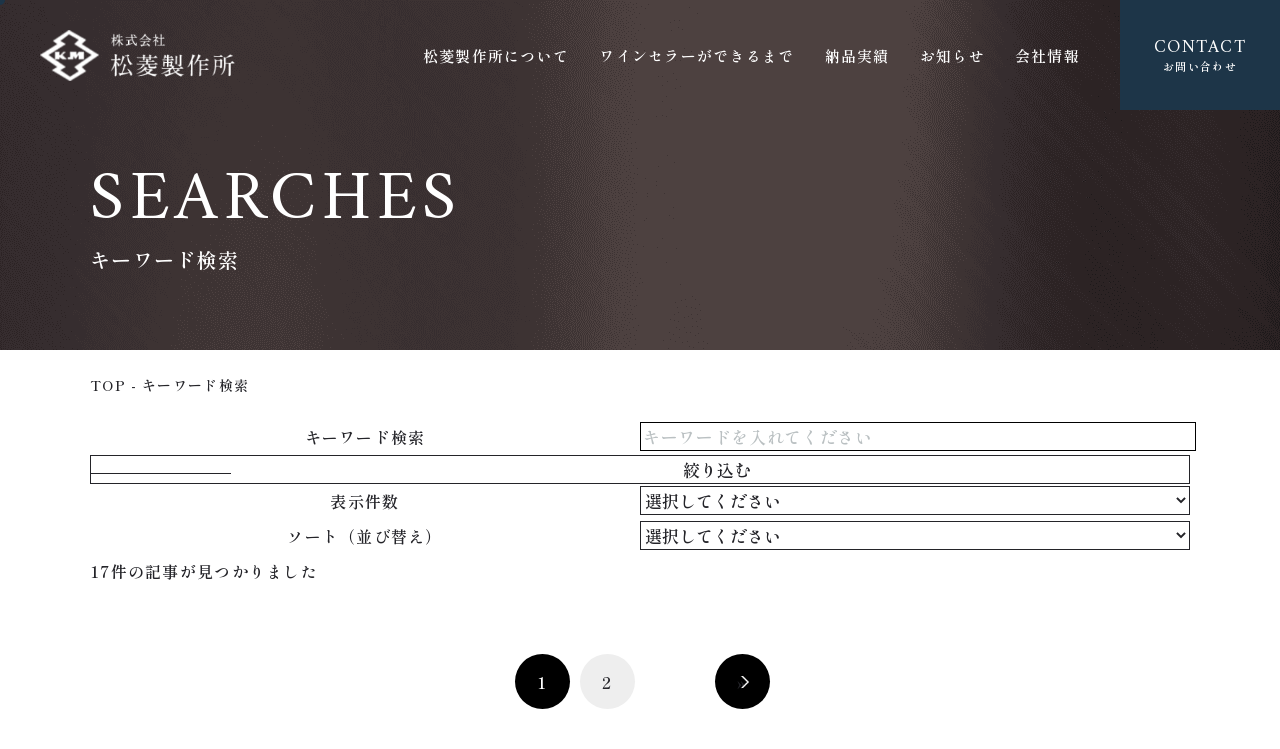

--- FILE ---
content_type: text/html; charset=UTF-8
request_url: https://www.winecellar.kyoto/searches/
body_size: 6129
content:
<!DOCTYPE html>
<html lang="ja">
<head>
<meta charset="utf-8">
<meta http-equiv="X-UA-Compatible" content="IE=edge">
<!-- Google Tag Manager -->
<script>(function(w,d,s,l,i){w[l]=w[l]||[];w[l].push({'gtm.start':
new Date().getTime(),event:'gtm.js'});var f=d.getElementsByTagName(s)[0],
j=d.createElement(s),dl=l!='dataLayer'?'&l='+l:'';j.async=true;j.src=
'https://www.googletagmanager.com/gtm.js?id='+i+dl;f.parentNode.insertBefore(j,f);
})(window,document,'script','dataLayer','GTM-W6Z5BG6');</script>
<!-- End Google Tag Manager -->
<meta name="viewport" content="width=device-width, initial-scale=1.0">
	<title>キーワード検索｜株式会社松菱製作所</title>
	<meta name="description" content="キーワード検索｜手造りのオンリーワン・オーダーメイドでワインセラーを製作します">
			<meta name="keywords" content="キーワード検索,管理画面から設定してください,キーワード,キーワード">
	<meta name="format-detection" content="telephone=no">
<link rel="icon" type="image/x-icon" href="https://www.winecellar.kyoto/cms_DE8/wp-content/themes/winecellar/img/common/favicon.ico">
<link rel="apple-touch-icon" href="https://www.winecellar.kyoto/cms_DE8/wp-content/themes/winecellar/img/common/apple-touch-icon.png">
	<meta property="og:site_name" content="株式会社松菱製作所">
	<meta property="og:type" content="article">
	<meta property="og:url" content="https://www.winecellar.kyoto/searches/">
	<meta property="og:image" content="https://www.winecellar.kyoto/cms_DE8/wp-content/themes/winecellar/img/common/ogp.png">
	<meta property="og:title" content="キーワード検索｜株式会社松菱製作所">
	<meta property="og:description" content="キーワード検索｜手造りのオンリーワン・オーダーメイドでワインセラーを製作します">
	<meta name="twitter:card" content="summary_large_image">
	<meta name="twitter:title" content="キーワード検索｜株式会社松菱製作所">
	<meta name="twitter:description" content="キーワード検索｜手造りのオンリーワン・オーダーメイドでワインセラーを製作します">
	<meta name="twitter:image" content="https://www.winecellar.kyoto/cms_DE8/wp-content/themes/winecellar/img/common/ogp.png">
<link href="https://fonts.googleapis.com/css2?family=Amiri&family=Shippori+Mincho:wght@600&display=swap" rel="stylesheet">
<link href="https://www.winecellar.kyoto/cms_DE8/wp-content/themes/winecellar/css/style.css" rel="stylesheet">
<link rel="canonical" href="https://www.winecellar.kyoto/searches/">
<meta name='robots' content='max-image-preview:large' />
<link rel='stylesheet' id='wp-block-library-css'  href='https://www.winecellar.kyoto/cms_DE8/wp-includes/css/dist/block-library/style.min.css?ver=6.0.11' type='text/css' media='all' />
<style id='global-styles-inline-css' type='text/css'>
body{--wp--preset--color--black: #000000;--wp--preset--color--cyan-bluish-gray: #abb8c3;--wp--preset--color--white: #ffffff;--wp--preset--color--pale-pink: #f78da7;--wp--preset--color--vivid-red: #cf2e2e;--wp--preset--color--luminous-vivid-orange: #ff6900;--wp--preset--color--luminous-vivid-amber: #fcb900;--wp--preset--color--light-green-cyan: #7bdcb5;--wp--preset--color--vivid-green-cyan: #00d084;--wp--preset--color--pale-cyan-blue: #8ed1fc;--wp--preset--color--vivid-cyan-blue: #0693e3;--wp--preset--color--vivid-purple: #9b51e0;--wp--preset--gradient--vivid-cyan-blue-to-vivid-purple: linear-gradient(135deg,rgba(6,147,227,1) 0%,rgb(155,81,224) 100%);--wp--preset--gradient--light-green-cyan-to-vivid-green-cyan: linear-gradient(135deg,rgb(122,220,180) 0%,rgb(0,208,130) 100%);--wp--preset--gradient--luminous-vivid-amber-to-luminous-vivid-orange: linear-gradient(135deg,rgba(252,185,0,1) 0%,rgba(255,105,0,1) 100%);--wp--preset--gradient--luminous-vivid-orange-to-vivid-red: linear-gradient(135deg,rgba(255,105,0,1) 0%,rgb(207,46,46) 100%);--wp--preset--gradient--very-light-gray-to-cyan-bluish-gray: linear-gradient(135deg,rgb(238,238,238) 0%,rgb(169,184,195) 100%);--wp--preset--gradient--cool-to-warm-spectrum: linear-gradient(135deg,rgb(74,234,220) 0%,rgb(151,120,209) 20%,rgb(207,42,186) 40%,rgb(238,44,130) 60%,rgb(251,105,98) 80%,rgb(254,248,76) 100%);--wp--preset--gradient--blush-light-purple: linear-gradient(135deg,rgb(255,206,236) 0%,rgb(152,150,240) 100%);--wp--preset--gradient--blush-bordeaux: linear-gradient(135deg,rgb(254,205,165) 0%,rgb(254,45,45) 50%,rgb(107,0,62) 100%);--wp--preset--gradient--luminous-dusk: linear-gradient(135deg,rgb(255,203,112) 0%,rgb(199,81,192) 50%,rgb(65,88,208) 100%);--wp--preset--gradient--pale-ocean: linear-gradient(135deg,rgb(255,245,203) 0%,rgb(182,227,212) 50%,rgb(51,167,181) 100%);--wp--preset--gradient--electric-grass: linear-gradient(135deg,rgb(202,248,128) 0%,rgb(113,206,126) 100%);--wp--preset--gradient--midnight: linear-gradient(135deg,rgb(2,3,129) 0%,rgb(40,116,252) 100%);--wp--preset--duotone--dark-grayscale: url('#wp-duotone-dark-grayscale');--wp--preset--duotone--grayscale: url('#wp-duotone-grayscale');--wp--preset--duotone--purple-yellow: url('#wp-duotone-purple-yellow');--wp--preset--duotone--blue-red: url('#wp-duotone-blue-red');--wp--preset--duotone--midnight: url('#wp-duotone-midnight');--wp--preset--duotone--magenta-yellow: url('#wp-duotone-magenta-yellow');--wp--preset--duotone--purple-green: url('#wp-duotone-purple-green');--wp--preset--duotone--blue-orange: url('#wp-duotone-blue-orange');--wp--preset--font-size--small: 13px;--wp--preset--font-size--medium: 20px;--wp--preset--font-size--large: 36px;--wp--preset--font-size--x-large: 42px;}.has-black-color{color: var(--wp--preset--color--black) !important;}.has-cyan-bluish-gray-color{color: var(--wp--preset--color--cyan-bluish-gray) !important;}.has-white-color{color: var(--wp--preset--color--white) !important;}.has-pale-pink-color{color: var(--wp--preset--color--pale-pink) !important;}.has-vivid-red-color{color: var(--wp--preset--color--vivid-red) !important;}.has-luminous-vivid-orange-color{color: var(--wp--preset--color--luminous-vivid-orange) !important;}.has-luminous-vivid-amber-color{color: var(--wp--preset--color--luminous-vivid-amber) !important;}.has-light-green-cyan-color{color: var(--wp--preset--color--light-green-cyan) !important;}.has-vivid-green-cyan-color{color: var(--wp--preset--color--vivid-green-cyan) !important;}.has-pale-cyan-blue-color{color: var(--wp--preset--color--pale-cyan-blue) !important;}.has-vivid-cyan-blue-color{color: var(--wp--preset--color--vivid-cyan-blue) !important;}.has-vivid-purple-color{color: var(--wp--preset--color--vivid-purple) !important;}.has-black-background-color{background-color: var(--wp--preset--color--black) !important;}.has-cyan-bluish-gray-background-color{background-color: var(--wp--preset--color--cyan-bluish-gray) !important;}.has-white-background-color{background-color: var(--wp--preset--color--white) !important;}.has-pale-pink-background-color{background-color: var(--wp--preset--color--pale-pink) !important;}.has-vivid-red-background-color{background-color: var(--wp--preset--color--vivid-red) !important;}.has-luminous-vivid-orange-background-color{background-color: var(--wp--preset--color--luminous-vivid-orange) !important;}.has-luminous-vivid-amber-background-color{background-color: var(--wp--preset--color--luminous-vivid-amber) !important;}.has-light-green-cyan-background-color{background-color: var(--wp--preset--color--light-green-cyan) !important;}.has-vivid-green-cyan-background-color{background-color: var(--wp--preset--color--vivid-green-cyan) !important;}.has-pale-cyan-blue-background-color{background-color: var(--wp--preset--color--pale-cyan-blue) !important;}.has-vivid-cyan-blue-background-color{background-color: var(--wp--preset--color--vivid-cyan-blue) !important;}.has-vivid-purple-background-color{background-color: var(--wp--preset--color--vivid-purple) !important;}.has-black-border-color{border-color: var(--wp--preset--color--black) !important;}.has-cyan-bluish-gray-border-color{border-color: var(--wp--preset--color--cyan-bluish-gray) !important;}.has-white-border-color{border-color: var(--wp--preset--color--white) !important;}.has-pale-pink-border-color{border-color: var(--wp--preset--color--pale-pink) !important;}.has-vivid-red-border-color{border-color: var(--wp--preset--color--vivid-red) !important;}.has-luminous-vivid-orange-border-color{border-color: var(--wp--preset--color--luminous-vivid-orange) !important;}.has-luminous-vivid-amber-border-color{border-color: var(--wp--preset--color--luminous-vivid-amber) !important;}.has-light-green-cyan-border-color{border-color: var(--wp--preset--color--light-green-cyan) !important;}.has-vivid-green-cyan-border-color{border-color: var(--wp--preset--color--vivid-green-cyan) !important;}.has-pale-cyan-blue-border-color{border-color: var(--wp--preset--color--pale-cyan-blue) !important;}.has-vivid-cyan-blue-border-color{border-color: var(--wp--preset--color--vivid-cyan-blue) !important;}.has-vivid-purple-border-color{border-color: var(--wp--preset--color--vivid-purple) !important;}.has-vivid-cyan-blue-to-vivid-purple-gradient-background{background: var(--wp--preset--gradient--vivid-cyan-blue-to-vivid-purple) !important;}.has-light-green-cyan-to-vivid-green-cyan-gradient-background{background: var(--wp--preset--gradient--light-green-cyan-to-vivid-green-cyan) !important;}.has-luminous-vivid-amber-to-luminous-vivid-orange-gradient-background{background: var(--wp--preset--gradient--luminous-vivid-amber-to-luminous-vivid-orange) !important;}.has-luminous-vivid-orange-to-vivid-red-gradient-background{background: var(--wp--preset--gradient--luminous-vivid-orange-to-vivid-red) !important;}.has-very-light-gray-to-cyan-bluish-gray-gradient-background{background: var(--wp--preset--gradient--very-light-gray-to-cyan-bluish-gray) !important;}.has-cool-to-warm-spectrum-gradient-background{background: var(--wp--preset--gradient--cool-to-warm-spectrum) !important;}.has-blush-light-purple-gradient-background{background: var(--wp--preset--gradient--blush-light-purple) !important;}.has-blush-bordeaux-gradient-background{background: var(--wp--preset--gradient--blush-bordeaux) !important;}.has-luminous-dusk-gradient-background{background: var(--wp--preset--gradient--luminous-dusk) !important;}.has-pale-ocean-gradient-background{background: var(--wp--preset--gradient--pale-ocean) !important;}.has-electric-grass-gradient-background{background: var(--wp--preset--gradient--electric-grass) !important;}.has-midnight-gradient-background{background: var(--wp--preset--gradient--midnight) !important;}.has-small-font-size{font-size: var(--wp--preset--font-size--small) !important;}.has-medium-font-size{font-size: var(--wp--preset--font-size--medium) !important;}.has-large-font-size{font-size: var(--wp--preset--font-size--large) !important;}.has-x-large-font-size{font-size: var(--wp--preset--font-size--x-large) !important;}
</style>
</head>
<body id="searches">
	<!-- Google Tag Manager (noscript) -->
	<noscript><iframe src="https://www.googletagmanager.com/ns.html?id=GTM-W6Z5BG6" height="0" width="0" style="display:none;visibility:hidden"></iframe></noscript>
	<!-- End Google Tag Manager (noscript) -->
	<div class="js-media-query u-media-query"></div>
	<div class="js-nav-overlay l-nav-overlay"></div>
		<svg class="svg-sprite" xmlns="http://www.w3.org/2000/svg">
	<defs>
		<linearGradient id="bg-gradient01" x1="1" x2="1" y2="0.5" gradientUnits="objectBoundingBox">
			<stop offset="0" stop-color="#242429"/>
			<stop offset="1" stop-color="#fff"/>
		</linearGradient>
	</defs>

	<symbol id="arrow01" viewBox="0 0 5 8">
		<path d="M4.9,4l-4,4L0.1,7.3L3.4,4L0.1,0.7L0.9,0L4.9,4z"/>
	</symbol>

	<symbol id="svg-bg01" viewBox="0 0 375 433.468">
		<path id="bg-triangle01" d="M875.058,837.717l-375,216.73,375,216.738Z" transform="translate(-500.058 -837.717)" opacity="0.03" fill="url(#bg-gradient01)"/>
	</symbol>
	</svg>
	<div class="l-wrapper">
		<header class="l-header js-header js-cursor-dark">
			<div class="l-header-info">
								<p class="l-header-info__logo"><a href="https://www.winecellar.kyoto/" class="l-header-info__logo-link u-alpha"><img src="https://www.winecellar.kyoto/cms_DE8/wp-content/themes/winecellar/img/common/logo01.png" alt="株式会社松菱製作所" class="js-header-logo"></a></p>
				<button class="js-nav-btn l-nav-btn">
					<span class="l-nav-btn__line"></span>
					<span class="l-nav-btn__line"></span>
					<span class="l-nav-btn__line"></span>
				</button>
			</div>
			<nav class="l-nav js-nav-content" role="navigation" itemscope itemtype="http://www.schema.org/SiteNavigationElement">
				<div class="l-nav__wrap">
					<div class="l-nav__content">
						<div class="l-nav__inner u-inner-upper-pc has-pad">
							<ul class="l-nav-list">
								<li class="l-nav-list__item u-view-under-tb" itemprop="name"><a href="https://www.winecellar.kyoto/" class="l-nav-list__item-link u-underline"><span class="l-nav-list__item-txt u-underline__txt u-uppercase">top</span></a></li>
								<li class="l-nav-list__item" itemprop="name"><a href="https://www.winecellar.kyoto/about/" class="l-nav-list__item-link u-underline"><span class="l-nav-list__item-txt u-underline__txt">松菱製作所について</span></a></li>
								<li class="l-nav-list__item" itemprop="name"><a href="https://www.winecellar.kyoto/process/" class="l-nav-list__item-link u-underline"><span class="l-nav-list__item-txt u-underline__txt">ワインセラーができるまで</span></a></li>
								<li class="l-nav-list__item" itemprop="name"><a href="https://www.winecellar.kyoto/casestudy/" class="l-nav-list__item-link u-underline"><span class="l-nav-list__item-txt u-underline__txt">納品実績</span></a></li>
								<li class="l-nav-list__item" itemprop="name"><a href="https://www.winecellar.kyoto/news/" class="l-nav-list__item-link u-underline"><span class="l-nav-list__item-txt u-underline__txt">お知らせ</span></a></li>
								<li class="l-nav-list__item" itemprop="name"><a href="https://www.winecellar.kyoto/company/" class="l-nav-list__item-link u-underline"><span class="l-nav-list__item-txt u-underline__txt">会社情報</span></a></li>
							</ul>
							<ul class="l-nav-cv u-view-under-tb">
								<li class="c-btn02 l-nav-cv__item"><a href="tel:0774-23-5121" class="c-btn02__link">
									<div class="c-btn02__inner">
										<dl class="c-btn02__tel u-font-en">
											<dt class="c-btn02__tel-tit">Tel.</dt>
											<dd class="c-btn02__tel-num">0774-23-5121</dd>
										</dl>
										<p class="c-btn02__receipt">受付時間 09:00-17:00</p>
									</div>
								</a></li>
								<li class="c-btn02 l-nav-cv__item"><a href="https://www.winecellar.kyoto/contact/" class="c-btn02__link">
									<div class="c-btn02__inner">
										<p class="c-btn02__en u-font-en u-uppercase">contact</p>
										<p class="c-btn02__txt">お問い合わせ</p>
									</div>
								</a></li>
							</ul>
						</div>
					</div>
				</div>
			</nav>
			<p class="l-header__btn u-view-pc"><a href="https://www.winecellar.kyoto/contact/" class="l-header__btn-link"><span class="l-header__btn-en u-font-en u-uppercase">contact</span><span class="l-header__btn-txt">お問い合わせ</span></a></p>
		</header>
		<!-- /.l-header -->
						<div class="l-sub-img">
					<div class="l-sub-img__inner u-inner">
						<h1 class="l-sub-img__head">
						<span class="l-sub-img__head-en u-font-en u-uppercase">searches</span>
						<span class="l-sub-img__head-ja">キーワード検索</span>
						</h1>
					</div>
				</div>
				<div class="l-breadcrumb u-view-upper-tb">
	<ol class="l-breadcrumb-list u-inner">
		<li class="l-breadcrumb-list__item u-uppercase"><a href="https://www.winecellar.kyoto" class="l-breadcrumb-list__link">top</a></li>
									<li class="l-breadcrumb-list__item">キーワード検索</li>
						</ol>
</div>
<!-- /#breadcrumb -->
<script type="application/ld+json">
{
	"@context": "http://schema.org",
	"@type": "BreadcrumbList",
	"itemListElement": [
		{
			"@type": "ListItem",
			"position": 1,
			"name": "top",
			"item": "https://www.winecellar.kyoto"
		},
						{
			"@type": "ListItem",
			"position": 2,
			"name": "キーワード検索",
			"item": "https://www.winecellar.kyoto/searches/"
		}			]
}
</script>
				<!-- /.l-sub-img -->
						<div class="l-container">
	<div class="l-contents">
		<main role="main">
			<div id="archive" class="search-archive">
				<div class="search-archive__inner u-inner">
						<section class="c-search01">
		<form method="get" action="https://www.winecellar.kyoto/searches" autocomplete="off" class="">		<div class="c-search01__content">
			<table>
				<tr>
					<th>キーワード検索</th>
					<td>
						<input type="text" name="key_word" value="" placeholder="キーワードを入れてください">					</td>
				</tr>
			</table>
					</div>
        		<p class="c-search01__btn c-btn01 is-black is-large"><button type="submit" class="c-btn01__link">絞り込む</button></p>			
</form>	</section>
<section class="c-sort01">
	<form method="get" action="https://www.winecellar.kyoto/searches" autocomplete="off" class="">		<div class="c-sort01__content">
			<table>
				<tr>
					<th>表示件数</th>
					<td>
						<select name="posts_per_page" onchange="submit(this.form)"><option value="">選択してください</option><option value="10">10件</option><option value="20">20件</option><option value="30">30件</option></select>					</td>
				</tr>
				<tr>
					<th>ソート（並び替え）</th>
					<td>
						<select name="orderby" onchange="submit(this.form)"><option value="">選択してください</option><option value="title__ASC">タイトル昇順</option><option value="title__DESC">タイトル降順</option><option value="date__ASC">投稿日時が古い順</option><option value="date__DESC">投稿日時が新しい順</option></select>					</td>
				</tr>
			</table>
		</div>
				
</form></section><p>17件の記事が見つかりました</p><ul class="page-archive c-archive01 is-search"></ul><ul class='c-pager01' role='navigation'>
<li class="current"><span>1</span></li><li class="page larger"><a href="https://www.winecellar.kyoto/searches/page/2/">2</a></li><li class="next"><a href="https://www.winecellar.kyoto/searches/page/2/">»</a></li>
</ul>				</div>
			</div>
		</main>
	</div>
	<!-- /.l-contents -->
</div>
<!-- /.l-container -->
<section class="footer-bnr" id="fbnr">
	<div class="footer-bnr__inner">
		<ul class="footer-bnr__list">
			<li class="footer-bnr__item js-c-anime-elem" data-anime="fadein-up">
				<a href="https://www.winecellar.kyoto/cms_DE8/wp-content/themes/winecellar/pdf/company-information01.pdf" class="u-alpha" target="_blank" rel="noopener noreferrer">
					<picture><source srcset="https://www.winecellar.kyoto/cms_DE8/wp-content/themes/winecellar/img/common/bnr_company-information01_pc.png" media="(min-width: 768px)"><img src="https://www.winecellar.kyoto/cms_DE8/wp-content/themes/winecellar/img/common/bnr_company-information01_sp.png" alt="会社案内パンフレット">
					</picture>
				</a>
			</li>
			<li class="footer-bnr__item js-c-anime-elem" data-anime="fadein-up">
				<a href="https://www.winecellar.kyoto/cms_DE8/wp-content/themes/winecellar/pdf/entrymodel-information01.pdf" class="u-alpha" target="_blank" rel="noopener noreferrer">
					<picture><source srcset="https://www.winecellar.kyoto/cms_DE8/wp-content/themes/winecellar/img/common/bnr_entrymodel-information01_pc.png" media="(min-width: 768px)"><img src="https://www.winecellar.kyoto/cms_DE8/wp-content/themes/winecellar/img/common/bnr_entrymodel-information01_sp.png" alt="エントリーモデル案内フォーマット">
					</picture>
				</a>
			</li>
		</ul>		
	</div>
</section>
	<section class="footer-cv c-bg-main js-cursor-dark" id="cv">
		<div class="footer-cv__inner u-inner">
			<h2 class="footer-cv__head u-font-en u-uppercase js-c-span-sprit js-c-anime-elem">contact</h2>
			<p class="footer-cv__lead">まずはお電話かお問い合わせフォームにて、お気軽にご相談ください。<br>
			松菱製作所はこれまでに培った技術を活かし、お客様の理想を実現するお手伝いをさせていただきます。</p>
			<ul class="footer-cv__list">
				<li class="c-btn02 is-tel footer-cv__list-item"><a href="tel:0774-23-5121" class="c-btn02__link js-cursor-dark">
					<div class="c-btn02__inner">
						<dl class="c-btn02__tel u-font-en">
							<dt class="c-btn02__tel-tit">Tel.</dt>
							<dd class="c-btn02__tel-num">0774-23-5121</dd>
						</dl>
						<p class="c-btn02__receipt">受付時間 09:00-17:00</p>
					</div>
				</a></li>
				<li class="c-btn02 footer-cv__list-item"><a href="https://www.winecellar.kyoto/contact/" class="c-btn02__link js-cursor-dark">
					<div class="c-btn02__inner">
						<p class="c-btn02__en u-font-en u-uppercase">contact</p>
						<p class="c-btn02__txt">お問い合わせ</p>
					</div>
				</a></li>
			</ul>
		</div>
	</section>
<footer class="l-footer js-footer">
	<div class="l-footer-pagetop">
		<p class="l-footer-pagetop__content"><a href="#top" class="l-footer-pagetop__link u-alpha"><span class="l-footer-pagetop__txt u-font-en u-uppercase">page top</span></a></p>
	</div>
	<div class="l-footer__inner u-inner-sp u-inner-pc-large has-pad">
		<div class="l-footer-info">
			<p class="l-footer-info__logo"><a href="https://www.winecellar.kyoto/" class="l-footer-info__logo-link u-alpha"><img src="https://www.winecellar.kyoto/cms_DE8/wp-content/themes/winecellar/img/common/logo02.png" alt="株式会社松菱製作所"></a></p>
			<div class="l-footer-info__meta">
				<address class="l-footer-info__address">京都府宇治市槙島町島前2番地</address>
				<dl class="l-footer-info__tel">
					<div class="l-footer-info__tel-item">
						<dt class="l-footer-info__tel-tit">Tel.</dt>
						<dd class="l-footer-info__tel-txt">0774-23-5121</dd>
					</div>
					<div class="l-footer-info__tel-item">
						<dt class="l-footer-info__tel-tit">Fax.</dt>
						<dd class="l-footer-info__tel-txt">0774-23-7851</dd>
					</div>
				</dl>
			</div>
		</div>
		<div class="l-footer__content">
			<ul class="l-footer-nav u-view-upper-tb">
				<li class="l-footer-nav__item" itemprop="name"><a href="https://www.winecellar.kyoto/" class="l-footer-nav__item-link u-uppercase u-underline"><span class="l-footer-nav__item-txt u-underline__txt">top</span></a></li>
				<li class="l-footer-nav__item" itemprop="name"><a href="https://www.winecellar.kyoto/about/" class="l-footer-nav__item-link u-underline"><span class="l-footer-nav__item-txt u-underline__txt">松菱について</span></a></li>
				<li class="l-footer-nav__item" itemprop="name"><a href="https://www.winecellar.kyoto/process/" class="l-footer-nav__item-link u-underline"><span class="l-footer-nav__item-txt u-underline__txt">ワインセラーができるまで</span></a></li>
				<li class="l-footer-nav__item" itemprop="name"><a href="https://www.winecellar.kyoto/casestudy/" class="l-footer-nav__item-link u-underline"><span class="l-footer-nav__item-txt u-underline__txt">納品実績</span></a></li>
				<li class="l-footer-nav__item" itemprop="name"><a href="https://www.winecellar.kyoto/news/" class="l-footer-nav__item-link u-underline"><span class="l-footer-nav__item-txt u-underline__txt">お知らせ</span></a></li>
				<li class="l-footer-nav__item" itemprop="name"><a href="https://www.winecellar.kyoto/company/" class="l-footer-nav__item-link u-underline"><span class="l-footer-nav__item-txt u-underline__txt">会社情報</span></a></li>
			</ul>
			<ul class="l-footer-links">
				<li class="l-footer-links__item"><a href="https://www.winecellar.kyoto/privacypolicy/" class="l-footer-links__item-link u-underline"><span class="l-footer-links__item-ico"></span><span class="l-footer-links__item-txt u-underline__txt">プライバシーポリシー</span></a></li>
			</ul>
			<p class="l-footer-cr"><small class="l-footer-cr__small u-font-en u-uppercase">&copy; Matsubishi MFG Co.,LTD.</small></p>
		</div>
	</div>
</footer>
</div>
<div class="js-cursor" id="js-cursor"></div>
<script type='text/javascript' src='https://www.winecellar.kyoto/cms_DE8/wp-content/themes/winecellar/js/script.js?ver=6.0.11' id='jquery-js'></script>
</body>
</html>


--- FILE ---
content_type: text/css
request_url: https://www.winecellar.kyoto/cms_DE8/wp-content/themes/winecellar/css/style.css
body_size: 26855
content:
@charset "UTF-8";
:root {
  --main: 29,53,72;
  --mist: 238,238,238;
  --text: 36,36,41;
  --subtext: 123,123,126;
  --black: 0,0,0;
  --red: 255,0,0;
  --border: 211,211,212;
  --contents_width: 1100px;
  --body_padding_side: 70px;
  --contents_width_with_padding: 1170px;
  --sidebar_width: 250px;
  --font-en: "Amiri", serif;
  --font-serif: "Shippori Mincho", serif;
  --ease-in-cubic: cubic-bezier(0.55, 0.055, 0.675, 0.19);
  --ease-out-cubic: cubic-bezier(0.215, 0.61, 0.355, 1);
  --ease-in-out-cubic: cubic-bezier(0.645, 0.045, 0.355, 1);
}

html, body, div, span, object, iframe,
h1, h2, h3, h4, h5, h6, p, a, blockquote, pre,
abbr, address, cite, code,
del, dfn, em, img, ins, kbd, q, samp,
small, strong, sub, sup, var,
b, i,
dl, dt, dd, ol, ul, li,
fieldset, form, label, legend,
table, caption, tbody, tfoot, thead, tr, th, td,
article, aside, canvas, details, figcaption, figure,
footer, header, menu, nav, section, summary,
time, mark, audio, video {
  margin: 0;
  padding: 0;
  border: 0;
  outline: 0;
  font-size: 100%;
  vertical-align: baseline;
  background: transparent;
}

html {
  font-size: 62.5%;
  word-break: break-all;
}

body {
  -webkit-text-size-adjust: 100%;
}

article, aside, details, figcaption, figure,
main, footer, header, menu, nav, section {
  display: block;
}

h1, h2, h3, h4, h5, h6 {
  word-break: break-word;
  line-break: strict;
  overflow-wrap: break-word;
  word-wrap: break-word;
}

ul:not([class]),
ol:not([class]) {
  padding-left: 1.25em;
}

ul[class],
ol[class] {
  list-style: none;
}

span {
  font-weight: inherit;
}

blockquote, q {
  quotes: none;
}

blockquote:before, blockquote:after,
q:before, q:after {
  content: "";
  content: none;
}

a {
  color: inherit;
}
@media all and (min-width: 768px) {
  a:hover {
    text-decoration: none;
  }
}

a[class] {
  text-decoration: none;
}

ins {
  background-color: #ff9;
  text-decoration: none;
}

mark {
  background-color: #ff9;
  font-weight: bold;
}

del {
  text-decoration: line-through;
}

abbr[title], dfn[title] {
  border-bottom: 1px dotted;
  cursor: help;
}

address {
  font-style: normal;
}

sup {
  vertical-align: text-top;
  font-size: 0.75em;
}

sub {
  vertical-align: text-bottom;
  font-size: 0.75em;
}

table {
  width: 100%;
  table-layout: fixed;
  border-collapse: collapse;
  border-spacing: 0;
}

hr {
  display: block;
  height: 1px;
  border: 0;
  border-top: 1px solid rgb(var(--border));
  margin: 1em 0;
  padding: 0;
}

img {
  max-width: 100%;
  height: auto;
  vertical-align: bottom;
}

iframe {
  max-width: 100%;
}

/* form
================================================== */
input[type=text], input[type=email], input[type=tel], textarea, button, select, option {
  display: block;
  width: 100%;
  max-width: 100%;
  font-family: inherit;
  outline: none;
  border: 1px solid;
  border-radius: 0;
  background: none;
}
@media all and (max-width: 767px) {
  input[type=text], input[type=email], input[type=tel], textarea, button, select, option {
    font-size: 1.6rem;
  }
}

input[type=text], input[type=email], input[type=tel], textarea, button {
  -webkit-appearance: none;
  -moz-appearance: none;
  appearance: none;
  outline: none;
}

input[type=radio], input[type=checkbox] {
  margin: 0;
  padding: 0;
  vertical-align: middle;
}

select {
  color: inherit;
}

textarea {
  resize: vertical;
}

button {
  color: inherit;
  font-weight: normal;
  cursor: pointer;
}

/* 02_base
================================================ */
body {
  width: 100%;
  overflow-x: hidden;
  min-width: 320px;
  line-height: 2.2;
  color: rgb(var(--text));
  font-family: "Shippori Mincho", "Hiragino Mincho ProN", "Yu Mincho", serif;
  font-size: 1.4rem;
  font-weight: 600;
  letter-spacing: 0.08em;
}
@media all and (max-width: 1169px) {
  body.is-open {
    position: fixed !important;
  }
}
@media all and (min-width: 768px) {
  body {
    min-width: var(--contents_width_with_padding);
    font-size: 1.6rem;
  }
}

.l-wrapper {
  position: relative;
}

@media all and (min-width: 768px) {
  .l-container.is-col2 {
    display: -ms-grid;
    display: grid;
    -ms-grid-columns: var(--sidebar_width) 20px auto;
    grid-template-columns: var(--sidebar_width) auto;
    gap: 0 20px;
    width: var(--contents_width);
    margin: 0 auto;
  }
  .l-container.is-col2 .l-contents {
    flex: 1;
  }
  .l-container.is-col2 .l-sidebar {
    order: -1;
    flex-basis: var(--sidebar_width);
  }
}

.svg-sprite {
  position: absolute;
  z-index: -1;
  width: 0;
  height: 0;
  visibility: hidden;
}

/* sp <--> tb <--> pc
-------------------------------------- */
.u-media-query {
  display: none;
  font-family: "sp";
}
@media all and (min-width: 768px) {
  .u-media-query {
    font-family: "tb";
  }
}
@media all and (min-width: 1170px) {
  .u-media-query {
    font-family: "pc";
  }
}

@media all and (max-width: 1169px) {
  .u-view-pc {
    display: none !important;
  }
}

@media all and (max-width: 767px) {
  .u-view-tb {
    display: none !important;
  }
}
@media all and (min-width: 1170px) {
  .u-view-tb {
    display: none !important;
  }
}

@media all and (min-width: 768px) {
  .u-view-sp {
    display: none !important;
  }
}

@media all and (min-width: 1170px) {
  .u-view-under-tb {
    display: none !important;
  }
}

@media all and (max-width: 767px) {
  .u-view-upper-tb {
    display: none !important;
  }
}

/* layout
-------------------------------------- */
.u-inner {
  padding-right: 25px;
  padding-left: 25px;
  box-sizing: border-box;
}
@media all and (min-width: 768px) {
  .u-inner {
    width: 100%;
    max-width: var(--contents_width);
    margin-right: auto;
    margin-left: auto;
    padding-right: 0;
    padding-left: 0;
  }
}

@media all and (max-width: 767px) {
  .u-inner-sp {
    box-sizing: border-box;
    padding-left: 25px;
    padding-right: 25px;
  }
}

@media all and (min-width: 768px) {
  .u-inner-upper-tb {
    width: 100%;
    max-width: var(--contents_width);
    margin-right: auto;
    margin-left: auto;
    box-sizing: border-box;
  }
}

@media all and (min-width: 768px) {
  .u-inner-pc-large {
    width: 100%;
    max-width: 1380px;
    box-sizing: border-box;
  }
  .u-inner-pc-large.has-pad {
    max-width: 1380px;
    margin-right: auto;
    margin-left: auto;
    padding-right: 35px;
    padding-left: 35px;
  }
}

/* overflow
-------------------------------------- */
.u-overflow-wrap {
  overflow: auto;
}
.u-overflow-wrap .u-overflow-sec {
  overflow: hidden;
}
@media all and (min-width: 768px) {
  .u-overflow-wrap .u-overflow-sec {
    min-width: var(--contents_width_with_padding);
  }
}

/* text
-------------------------------------- */
.u-font-serif {
  font-family: var(--font-serif);
  font-weight: 600;
}

.u-font-en {
  font-family: var(--font-en);
  font-weight: 400;
}

.u-uppercase {
  text-transform: uppercase;
}

/* link
-------------------------------------- */
/* alpha */
a.u-alpha {
  display: block;
  text-decoration: none;
}
@media all and (min-width: 768px) {
  a.u-alpha {
    transition: all 0.3s var(--ease-in-out-cubic);
  }
  a.u-alpha:hover {
    opacity: 0.7;
  }
}

/* zoom */
a.u-zoom {
  display: block;
  text-decoration: none;
}
a.u-zoom .u-zoom__img {
  display: block;
}
a.u-zoom .u-zoom__img-wrap {
  display: block;
  overflow: hidden;
}
@media all and (min-width: 768px) {
  a.u-zoom .u-zoom__img {
    transition: all 0.3s var(--ease-in-out-cubic);
  }
  a.u-zoom:hover .u-zoom__img {
    -webkit-transform: scale(1.1);
    transform: scale(1.1);
  }
}

/* underline */
@media all and (min-width: 768px) {
  a.u-underline .u-underline__txt {
    position: relative;
  }
  a.u-underline .u-underline__txt::after {
    content: "";
    position: absolute;
    left: 0;
    bottom: -3px;
    width: 0;
    height: 1px;
    background-color: rgb(var(--text));
    transition: all 0.5s var(--ease-in-out-cubic);
  }
  a.u-underline:hover .u-underline__txt::after {
    width: 100%;
  }
}

/* .c-archive-casestudy01.is-slider
================================================== */
.c-archive-casestudy01.is-slider .slick-slide {
  margin: 0 20px;
}
.c-archive-casestudy01.is-slider .c-archive-casestudy01__item {
  max-width: none;
  width: 100%;
}
@media all and (min-width: 768px) {
  .c-archive-casestudy01.is-slider .slick-slide {
    width: 400px;
    margin: 0 40px 0 0;
  }
}

/* .c-archive-casestudy01
================================================== */
.c-archive-casestudy01__item {
  margin: 0 auto;
}
.c-archive-casestudy01__item:nth-child(n+2) {
  margin-top: 40px;
}
.c-archive-casestudy01__link {
  display: block;
  position: relative;
}
.c-archive-casestudy01__cat {
  display: flex;
  flex-wrap: wrap;
  position: absolute;
  top: 0;
  left: 0;
  z-index: 1;
  width: 100%;
}
.c-archive-casestudy01__cat-item {
  padding: 4px 12px;
  line-height: 1.4;
  color: #fff;
  font-size: 1.3rem;
  background-color: rgb(var(--text));
}
.c-archive-casestudy01__img img {
  width: 100%;
  max-width: none;
  image-rendering: -webkit-optimize-contrast;
  -webkit-backface-visibility: hidden;
  backface-visibility: hidden;
}
.c-archive-casestudy01__content {
  position: relative;
  margin-top: 20px;
  padding: 10px 0 15px 20px;
  border-left: 1px solid rgba(var(--text), 0.2);
}
.c-archive-casestudy01__tit {
  line-height: 1.7;
  display: -webkit-box;
  -webkit-box-orient: vertical;
  overflow: hidden;
  line-height: 1.7;
  -webkit-line-clamp: 2;
  font-size: 1.6rem;
}
.c-archive-casestudy01__meta {
  display: flex;
  align-items: flex-start;
  margin-top: 8px;
  opacity: 0.6;
  line-height: 1.55;
  font-size: 1.3rem;
}
.c-archive-casestudy01__meta-tit {
  white-space: nowrap;
}
.c-archive-casestudy01__meta-tit::after {
  content: "：";
}
.c-archive-casestudy01__meta-txt {
  flex: 1;
  overflow: hidden;
  text-overflow: ellipsis;
  white-space: nowrap;
}
@media all and (min-width: 768px) {
  .c-archive-casestudy01 {
    display: flex;
    justify-content: space-between;
    flex-wrap: wrap;
  }
  .c-archive-casestudy01::after {
    content: "";
    display: block;
    width: calc((100% - 80px) / 3);
  }
  .c-archive-casestudy01__item {
    width: calc((100% - 80px) / 3);
    max-width: none;
    margin: 0;
  }
  .c-archive-casestudy01__item:nth-child(-n+3) {
    margin-top: 0;
  }
  .c-archive-casestudy01__item:nth-child(n+4) {
    margin-top: 40px;
  }
  .c-archive-casestudy01__link:hover .c-archive-casestudy01__img::before {
    opacity: 0.6;
  }
  .c-archive-casestudy01__link:hover .c-archive-casestudy01__content::before {
    height: 100%;
  }
  .c-archive-casestudy01__cat-item {
    padding: 5px 12px;
    font-size: 1.4rem;
  }
  .c-archive-casestudy01__img {
    display: flex;
    /* align-items: center; */
    justify-content: center;
    position: relative;
    min-height: 510px;
    background-color: rgb(var(--mist));
  }
  .c-archive-casestudy01__img::before {
    content: "";
    display: block;
    position: absolute;
    top: 0;
    left: 0;
    width: 100%;
    height: 100%;
    opacity: 0;
    background-color: rgb(var(--main));
    transition: all 0.3s var(--ease-in-out-cubic);
  }
  .c-archive-casestudy01__img img {
    width: 100%;
    max-width: none;
    image-rendering: -webkit-optimize-contrast;
    -webkit-backface-visibility: hidden;
    backface-visibility: hidden;
  }
  .c-archive-casestudy01__content {
    min-height: 87px;
    padding: 12px 0 15px 25px;
  }
  .c-archive-casestudy01__content::before {
    content: "";
    display: block;
    position: absolute;
    top: 0;
    left: -1px;
    width: 1px;
    height: 0;
    background-color: rgb(var(--text));
    transition: 0.5s 0.3s var(--ease-in-out-cubic);
  }
  .c-archive-casestudy01__tit {
    font-size: 1.7rem;
  }
  .c-archive-casestudy01__meta {
    margin-top: 10px;
    font-size: 1.4rem;
  }
}

/* .c-archive-news01
================================================== */
.c-archive-news01__item {
  border-bottom: 1px solid rgb(var(--border));
}
.c-archive-news01__link {
  display: flex;
  align-items: flex-start;
  padding: 25px 0;
}
.c-archive-news01__img {
  width: 37%;
  max-width: 120px;
  margin-right: 20px;
}
.c-archive-news01__img img {
  image-rendering: -webkit-optimize-contrast;
  -webkit-backface-visibility: hidden;
  backface-visibility: hidden;
}
.c-archive-news01__content {
  flex: 1;
}
.c-archive-news01__meta {
  display: flex;
  align-items: baseline;
  flex-wrap: wrap;
  margin-bottom: 8px;
}
.c-archive-news01__time {
  margin: 5px 10px 5px 0;
  opacity: 0.6;
  line-height: 1.2;
  font-size: 1.2rem;
  white-space: nowrap;
}
.c-archive-news01__cat {
  display: flex;
  align-items: flex-start;
  flex-wrap: wrap;
  margin: 0 -4px -4px 0;
}
.c-archive-news01__cat-item {
  margin: 0 4px 4px 0;
  padding: 2px 8px 3px;
  line-height: 1.4;
  font-size: 1.2rem;
  border: 1px solid rgb(var(--main));
}
.c-archive-news01__tit {
  display: -webkit-box;
  -webkit-box-orient: vertical;
  overflow: hidden;
  line-height: 1.7;
  -webkit-line-clamp: 3;
  font-size: 1.3rem;
}
@media all and (min-width: 768px) {
  .c-archive-news01__link {
    position: relative;
    align-items: center;
    padding: 35px 0;
  }
  .c-archive-news01__link::after {
    content: "";
    display: block;
    position: absolute;
    bottom: -1px;
    left: 0;
    width: 0;
    height: 1px;
    background-color: rgb(var(--main));
    transition: width 1s var(--ease-in-out-cubic);
  }
  .c-archive-news01__link:hover::after {
    width: 100%;
  }
  .c-archive-news01__link:hover .c-archive-news01__img::before {
    opacity: 0.6;
  }
  .c-archive-news01__img {
    position: relative;
    width: 180px;
    max-width: none;
    margin-right: 30px;
  }
  .c-archive-news01__img::before {
    content: "";
    display: block;
    position: absolute;
    width: 100%;
    height: 100%;
    opacity: 0;
    background-color: rgb(var(--main));
    transition: opacity 0.5s var(--ease-in-out-cubic);
  }
  .c-archive-news01__content {
    flex-grow: 1;
    min-width: 0;
    overflow: hidden;
  }
  .c-archive-news01__meta {
    margin-bottom: 15px;
  }
  .c-archive-news01__time {
    margin: 8px 15px 8px 0;
    font-size: 1.6rem;
  }
  .c-archive-news01__cat {
    margin: 0 -5px -5px 0;
  }
  .c-archive-news01__cat-item {
    margin: 0 5px 5px 0;
    padding: 4px 8px;
    font-size: 1.4rem;
  }
  .c-archive-news01__tit {
    display: block;
    font-size: 1.6rem;
    overflow: hidden;
    text-overflow: ellipsis;
    white-space: nowrap;
  }
}

/* .c-bg
================================================== */
/* variation
-------------------------------------------------- */
/* main */
.c-bg-main {
  background-color: rgb(var(--main)) !important;
}

/* mist */
.c-bg-mist {
  background-color: rgb(var(--mist)) !important;
}

/* text */
.c-bg-text {
  background-color: rgb(var(--text)) !important;
}

/* subtext */
.c-bg-subtext {
  background-color: rgb(var(--subtext)) !important;
}

/* white */
.c-bg-white {
  background-color: #fff !important;
}

/* .c-bnr01 横ライン＋○アイコンのバナー
================================================== */
.c-bnr01__link {
  display: block;
  position: relative;
  width: 100%;
}
.c-bnr01__link::before {
  content: "";
  display: block;
  padding-top: 57.8313253012%;
}
.c-bnr01__content {
  position: absolute;
  top: 50%;
  left: 9.6385542169%;
  z-index: 1;
  width: calc(53.3333333333% - 20px);
  color: #fff;
  -webkit-transform: translateY(-50%);
  transform: translateY(-50%);
}
.c-bnr01__en {
  margin-bottom: 4px;
  line-height: 1.2;
  font-size: 2.6rem;
}
.c-bnr01__tit {
  line-height: 1.5;
  opacity: 0.6;
  font-size: 1.2rem;
}
.c-bnr01__img {
  position: absolute;
  top: 0;
  left: 0;
  width: 100%;
  height: 100%;
}
.c-bnr01__img img {
  width: 100%;
  height: 100%;
  -o-object-fit: cover;
  object-fit: cover;
  image-rendering: -webkit-optimize-contrast;
  -webkit-backface-visibility: hidden;
  backface-visibility: hidden;
}
.c-bnr01__ico {
  position: absolute;
  top: 0;
  right: 35px;
  bottom: 0;
  width: 100px;
  height: 1px;
  margin: auto 0;
  background-color: #fff;
}
.c-bnr01__ico::after {
  content: "";
  display: block;
  position: absolute;
  top: -100%;
  right: 0;
  bottom: -100%;
  width: 39px;
  height: 39px;
  margin: auto 0;
  border: 1px solid #fff;
  border-radius: 50%;
  box-sizing: border-box;
  -webkit-transform: translateX(50%);
  transform: translateX(50%);
}
@media all and (max-width: 374px) {
  .c-bnr01__tit {
    font-size: 1.1rem;
  }
}
@media all and (min-width: 768px) {
  .c-bnr01__link:hover .c-bnr01__ico::after {
    width: 80px;
    height: 80px;
    background-color: rgba(255, 255, 255, 0.3);
  }
  .c-bnr01__en {
    margin-bottom: 10px;
    font-size: 3.6rem;
  }
  .c-bnr01__tit {
    font-size: 1.4rem;
  }
  .c-bnr01__ico {
    right: 13.8554216867%;
    width: 28.9156626506%;
  }
  .c-bnr01__ico::after {
    width: 64px;
    height: 64px;
    transition: all 0.3s var(--ease-in-out-cubic);
  }
}

/* .c-btn01 横ライン＆文字間が広がるボタン
================================================== */
.c-btn01 {
  display: flex;
}
.c-btn01__link {
  display: block;
  position: relative;
  padding-left: 140px;
}
.c-btn01__link::before {
  content: "";
  display: block;
  position: absolute;
  top: 15px;
  left: 0;
  width: 120px;
  height: 1px;
  background-color: rgb(var(--text));
}
.c-btn01__txt {
  line-height: 1.5;
  font-size: 1.6rem;
}
@media all and (min-width: 768px) {
  .c-btn01__link {
    padding-left: 160px;
    transition: all 0.3s var(--ease-in-out-cubic);
  }
  .c-btn01__link::before {
    top: 17px;
    width: 140px;
    transition: all 0.3s var(--ease-in-out-cubic);
  }
  .c-btn01__link:hover::before {
    width: 155 px;
  }
  .c-btn01__link:hover .c-btn01__txt {
    letter-spacing: 0.25em;
  }
  .c-btn01__txt {
    font-size: 1.8rem;
    transition: all 0.3s var(--ease-in-out-cubic);
  }
}

/* .c-btn02 cv用白枠ボタン
================================================== */
.c-btn02 {
  display: flex;
  justify-content: center;
}
.c-btn02__link {
  display: flex;
  position: relative;
  width: 100%;
  max-width: 325px;
  border: 1px solid #fff;
}
.c-btn02__inner {
  display: flex;
  justify-content: center;
  align-items: center;
  flex-direction: column;
  width: 100%;
  min-height: 95px;
  padding: 10px 15px;
  text-align: center;
  color: #fff;
  box-sizing: border-box;
}
.c-btn02__en {
  line-height: 1.2;
  font-size: 2.2rem;
}
.c-btn02__txt {
  margin-top: 2px;
  line-height: 1.5;
  font-size: 1.1rem;
}
.c-btn02__tel {
  display: flex;
  justify-content: center;
  align-items: baseline;
  text-align: center;
  line-height: 1.2;
}
.c-btn02__tel-tit {
  margin-right: 3px;
  font-size: 1.6rem;
  letter-spacing: 0.08em;
}
.c-btn02__tel-num {
  font-size: 2.6rem;
  letter-spacing: 0.08em;
}
.c-btn02__receipt {
  line-height: 1.5;
  color: rgba(255, 255, 255, 0.6);
  font-size: 1.2rem;
}
@media all and (max-width: 374px) {
  .c-btn02__tel-num {
    font-size: 2.3rem;
  }
}
@media all and (min-width: 768px) {
  .c-btn02__link {
    max-width: 400px;
    border: none;
    transition: all 0.3s var(--ease-in-out-cubic) 0s;
  }
  .c-btn02__link::before, .c-btn02__link::after {
    content: "";
    display: block;
    position: absolute;
    z-index: 2;
    width: 100%;
    height: 1px;
    background-color: #fff;
    transition: all 0.5s var(--ease-in-out-cubic) 0.3s;
  }
  .c-btn02__link::before {
    top: 0;
    left: 0;
    -webkit-transform-origin: left;
    transform-origin: left;
  }
  .c-btn02__link::after {
    right: 0;
    bottom: 0;
    -webkit-transform-origin: right;
    transform-origin: right;
  }
  .c-btn02__link:hover {
    background-color: rgb(var(--mist));
    transition: all 0.5s var(--ease-in-out-cubic) 0.75s;
  }
  .c-btn02__link:hover::before, .c-btn02__link:hover::after {
    width: 0;
  }
  .c-btn02__inner {
    min-height: 110px;
    padding: 20px 30px;
    transition: all 0.75s var(--ease-in-out-cubic);
  }
  .c-btn02__inner::before, .c-btn02__inner::after {
    content: "";
    display: block;
    position: absolute;
    z-index: 2;
    width: 1px;
    height: 100%;
    background-color: #fff;
    transition: all 0.3s var(--ease-in-out-cubic);
  }
  .c-btn02__inner::before {
    left: 0;
    bottom: 0;
    -webkit-transform-origin: bottom;
    transform-origin: bottom;
  }
  .c-btn02__inner::after {
    top: 0;
    right: 0;
    -webkit-transform-origin: top;
    transform-origin: top;
  }
  .c-btn02__inner:hover {
    color: rgb(var(--main));
  }
  .c-btn02__inner:hover::before, .c-btn02__inner:hover::after {
    height: 0;
  }
  .c-btn02__en {
    font-size: 2.4rem;
  }
  .c-btn02__txt {
    margin-top: 2px;
    font-size: 1.2rem;
  }
  .c-btn02__tel-tit {
    margin-right: 6px;
    font-size: 2.5rem;
  }
  .c-btn02__tel-num {
    font-size: 4rem;
  }
  .c-btn02__receipt {
    font-size: 1.4rem;
  }
  .c-btn02.is-tel .c-btn02__link {
    pointer-events: none;
  }
  .c-btn02.is-tel .c-btn02__link::before, .c-btn02.is-tel .c-btn02__link::after {
    content: none;
  }
  .c-btn02.is-tel .c-btn02__inner {
    padding: 0;
  }
  .c-btn02.is-tel .c-btn02__inner::before, .c-btn02.is-tel .c-btn02__inner::after {
    content: none;
  }
}

/* .c-color
================================================== */
/* variation
-------------------------------------------------- */
/* main */
.c-color-main {
  color: rgb(var(--main)) !important;
}

/* text */
.c-color-text {
  color: rgb(var(--text)) !important;
}

/* subtext */
.c-color-subtext {
  color: rgb(var(--subtext)) !important;
}

/* red */
.c-color-red {
  color: rgb(var(--red)) !important;
}

/* white */
.c-color-white {
  color: #fff !important;
}

/* black */
.c-color-red {
  color: rgb(var(--black)) !important;
}

/* .c-form.is-default
================================================== */
.c-form.is-default th, .c-form.is-default td {
  border-style: solid;
  border-width: 0;
  font-size: 1.6rem;
}
.c-form.is-default th {
  position: relative;
  text-align: left;
  font-weight: bold;
}
.c-form.is-default tr {
  padding: 28px 0;
}
.c-form.is-default tr {
  border-bottom: 1px solid rgb(var(--border));
}
@media all and (max-width: 767px) {
  .c-form.is-default {
    box-sizing: border-box;
  }
  .c-form.is-default table, .c-form.is-default thead, .c-form.is-default tbody, .c-form.is-default tr, .c-form.is-default th, .c-form.is-default td {
    display: block;
  }
  .c-form.is-default th {
    margin-bottom: 15px;
  }
  .c-form.is-default td {
    display: block;
    font-weight: 400;
  }
  .c-form.is-default tr + tr th {
    border-top: 0;
  }
}
@media all and (min-width: 768px) {
  .c-form.is-default th {
    width: 390px;
    padding-right: 50px;
    vertical-align: top;
  }
  .c-form.is-default td {
    width: 510px;
    box-sizing: border-box;
    vertical-align: top;
  }
  .c-form.is-default th, .c-form.is-default td {
    padding: 30px 0;
  }
}

/* .c-form-table
================================================== */
.c-form-table {
  margin-top: 30px;
  padding: 15px 25px 40px;
  border: 1px solid rgb(var(--border));
  background-color: #fff;
}
@media all and (min-width: 768px) {
  .c-form-table {
    margin-top: 80px;
    padding: 45px 95px 80px;
  }
}

/* .c-form
================================================== */
input.c-form-parts, select.c-form-parts, textarea.c-form-parts, button.c-form-parts {
  box-sizing: border-box;
  display: block;
  -webkit-appearance: none;
  -moz-appearance: none;
  appearance: none;
}
@media all and (min-width: 768px) {
  input, select, textarea, button {
    font-size: 1.7rem;
  }
}

input::-webkit-input-placeholder {
  color: #bac0c2;
  letter-spacing: 0.04em;
}

input::-moz-placeholder {
  color: #bac0c2;
  letter-spacing: 0.04em;
}

input:-ms-input-placeholder {
  color: #bac0c2;
  letter-spacing: 0.04em;
}

input::-ms-input-placeholder {
  color: #bac0c2;
  letter-spacing: 0.04em;
}

input::placeholder {
  color: #bac0c2;
  letter-spacing: 0.04em;
}

input[type=text].c-form-parts,
input[type=email].c-form-parts {
  height: 50px;
  padding: 5px 15px;
  border: 1px solid rgb(var(--border));
}
@media all and (min-width: 768px) {
  input[type=text].c-form-parts,
input[type=email].c-form-parts {
    height: 45px;
    padding: 10px ​20px;
  }
}

textarea.c-form-parts {
  box-sizing: border-box;
  height: 180px;
  padding: 20px;
  border: 1px solid rgb(var(--border));
  resize: vertical;
}
@media all and (min-width: 768px) {
  textarea.c-form-parts {
    height: 250px;
    padding: 20px 30px;
  }
}

textarea::-webkit-input-placeholder {
  color: #a8a7a7;
  letter-spacing: 0.04em;
}

textarea::-moz-placeholder {
  color: #a8a7a7;
  letter-spacing: 0.04em;
}

textarea:-ms-input-placeholder {
  color: #a8a7a7;
  letter-spacing: 0.04em;
}

textarea::-ms-input-placeholder {
  color: #a8a7a7;
  letter-spacing: 0.04em;
}

textarea::placeholder {
  color: #a8a7a7;
  letter-spacing: 0.04em;
}

/* .c-form-label
================================================ */
.c-form-label {
  display: inline-block;
  background-color: rgb(var(--black));
  font-weight: 400;
  font-size: 1.4rem;
  padding: 5px 10px;
  margin-left: 15px;
  font-weight: bold;
  line-height: 1.3;
  color: #fff;
}
.c-form-label.is-optional {
  background-color: rgb(var(--subtext));
}
@media all and (min-width: 768px) {
  .c-form-label {
    position: absolute;
    top: 35px;
    right: 50px;
    margin-left: 0;
    padding: 6px 10px;
  }
}

/* .c-form .mwform-radio-field
================================================ */
.c-form .mwform-radio-field,
.c-form .c-radio {
  display: block;
}
.c-form .mwform-radio-field + .mwform-radio-field,
.c-form .mwform-radio-field + .c-radio,
.c-form .c-radio + .mwform-radio-field,
.c-form .c-radio + .c-radio {
  margin-top: 7px;
}
.c-form .mwform-radio-field label,
.c-form .c-radio label {
  display: block;
  cursor: pointer;
}
.c-form .mwform-radio-field input,
.c-form .c-radio input {
  display: none;
}
.c-form .mwform-radio-field .mwform-radio-field-text,
.c-form .mwform-radio-field .c-radio__text,
.c-form .c-radio .mwform-radio-field-text,
.c-form .c-radio .c-radio__text {
  position: relative;
  display: inline-block;
  padding-left: 30px;
  vertical-align: top;
  line-height: 1.7;
}
.c-form .mwform-radio-field .mwform-radio-field-text::before,
.c-form .mwform-radio-field .c-radio__text::before,
.c-form .c-radio .mwform-radio-field-text::before,
.c-form .c-radio .c-radio__text::before {
  box-sizing: border-box;
  position: absolute;
  top: 3px;
  left: 0;
  content: "";
  display: block;
  width: 20px;
  height: 20px;
  border: 1px solid #d6d6d6;
  background-color: #fff;
  border-radius: 50%;
}
.c-form .mwform-radio-field input:checked + .mwform-radio-field-text::after,
.c-form .mwform-radio-field input:checked + .c-radio__text::after,
.c-form .c-radio input:checked + .mwform-radio-field-text::after,
.c-form .c-radio input:checked + .c-radio__text::after {
  box-sizing: border-box;
  position: absolute;
  top: 4px;
  left: 1px;
  content: "";
  display: block;
  width: 18px;
  height: 18px;
  border: 4px solid #fff;
  border-radius: 50%;
  background: rgb(var(--main));
}
@media all and (min-width: 768px) {
  .c-form .mwform-radio-field + .mwform-radio-field,
.c-form .mwform-radio-field + .c-radio,
.c-form .c-radio + .mwform-radio-field,
.c-form .c-radio + .c-radio {
    margin-top: 10px;
  }
  .c-form .mwform-radio-field .mwform-radio-field-text::before,
.c-form .mwform-radio-field .c-radio__text::before,
.c-form .c-radio .mwform-radio-field-text::before,
.c-form .c-radio .c-radio__text::before {
    top: 5px;
  }
  .c-form .mwform-radio-field input:checked + .mwform-radio-field-text::after,
.c-form .mwform-radio-field input:checked + .c-radio__text::after,
.c-form .c-radio input:checked + .mwform-radio-field-text::after,
.c-form .c-radio input:checked + .c-radio__text::after {
    top: 6px;
  }
  .c-form .mwform-radio-field .mwform-radio-field-text,
.c-form .mwform-radio-field .c-radio__text,
.c-form .c-radio .mwform-radio-field-text,
.c-form .c-radio .c-radio__text {
    padding-left: 25px;
  }
  .c-form .mwform-radio-field .mwform-radio-field-text::before,
.c-form .mwform-radio-field .c-radio__text::before,
.c-form .c-radio .mwform-radio-field-text::before,
.c-form .c-radio .c-radio__text::before {
    top: 5px;
    left: 0px;
    width: 18px;
    height: 18px;
  }
  .c-form .mwform-radio-field input:checked + .mwform-radio-field-text::after,
.c-form .mwform-radio-field input:checked + .c-radio__text::after,
.c-form .c-radio input:checked + .mwform-radio-field-text::after,
.c-form .c-radio input:checked + .c-radio__text::after {
    top: 6px;
    left: 1px;
    width: 16px;
    height: 16px;
    border: 3px solid #fff;
  }
}

.c-radio-list .mwform-radio-field + .mwform-radio-field, .c-radio-list .mwform-radio-field + .c-radio,
.c-radio-list .c-radio + .mwform-radio-field,
.c-radio-list .c-radio + .c-radio {
  margin: 9px 0 0;
}
@media all and (min-width: 768px) {
  .c-radio-list {
    display: flex;
    flex-wrap: wrap;
  }
  .c-radio-list .mwform-radio-field,
.c-radio-list .c-radio {
    display: inline-block;
  }
  .c-radio-list .mwform-radio-field + .mwform-radio-field, .c-radio-list .mwform-radio-field + .c-radio,
.c-radio-list .c-radio + .mwform-radio-field,
.c-radio-list .c-radio + .c-radio {
    margin: 0;
  }
  .c-radio-list .mwform-radio-field:not(:last-child),
.c-radio-list .c-radio:not(:last-child) {
    margin: 0 30px 0 0 !important;
  }
}

/* .c-form .mwform-checkbox-field
================================================ */
.c-form .mwform-checkbox-field,
.c-form .c-checkbox {
  display: block;
}
.c-form .mwform-checkbox-field + .mwform-checkbox-field,
.c-form .mwform-checkbox-field + .c-checkbox,
.c-form .c-checkbox + .mwform-checkbox-field,
.c-form .c-checkbox + .c-checkbox {
  margin-top: 3px;
}
.c-form .mwform-checkbox-field label,
.c-form .c-checkbox label {
  display: block;
  cursor: pointer;
}
.c-form .mwform-checkbox-field input,
.c-form .c-checkbox input {
  display: none;
}
.c-form .mwform-checkbox-field .mwform-checkbox-field-text,
.c-form .mwform-checkbox-field .c-checkbox__text,
.c-form .c-checkbox .mwform-checkbox-field-text,
.c-form .c-checkbox .c-checkbox__text {
  position: relative;
  display: inline-block;
  padding-left: 30px;
  vertical-align: top;
}
.c-form .mwform-checkbox-field .mwform-checkbox-field-text::before,
.c-form .mwform-checkbox-field .c-checkbox__text::before,
.c-form .c-checkbox .mwform-checkbox-field-text::before,
.c-form .c-checkbox .c-checkbox__text::before {
  box-sizing: border-box;
  position: absolute;
  top: 9px;
  left: 0;
  content: "";
  display: block;
  width: 18px;
  height: 18px;
  background-color: #fff;
  border: 1px solid rgb(var(--border));
}
.c-form .mwform-checkbox-field input:checked + .mwform-checkbox-field-text::after,
.c-form .mwform-checkbox-field input:checked + .c-checkbox__text::after,
.c-form .c-checkbox input:checked + .mwform-checkbox-field-text::after,
.c-form .c-checkbox input:checked + .c-checkbox__text::after {
  position: absolute;
  top: 12px;
  left: 3px;
  content: "";
  display: block;
  width: 9px;
  height: 4px;
  border-color: rgb(var(--black));
  border-style: solid;
  border-width: 4px 4px 0 0;
  -webkit-transform: rotate(135deg);
  transform: rotate(135deg);
}
@media all and (min-width: 768px) {
  .c-form .mwform-checkbox-field input:checked + .mwform-checkbox-field-text:after,
.c-form .mwform-checkbox-field input:checked + .c-checkbox__text:after,
.c-form .c-checkbox input:checked + .mwform-checkbox-field-text:after,
.c-form .c-checkbox input:checked + .c-checkbox__text:after {
    top: 12px;
  }
}

/* .c-form-privacy
================================================== */
.c-form-privacy {
  padding-top: 25px;
}
.c-form-privacy__link {
  text-decoration: underline !important;
}
@media all and (min-width: 768px) {
  .c-form-privacy {
    padding-top: 35px;
    text-align: center;
  }
  .c-form-privacy__link:hover {
    text-decoration: none !important;
  }
}

/* .c-form-agreement
================================================== */
.c-form .c-form-agreement {
  display: block;
  margin-top: 20px;
  text-align: center;
  font-size: 1.6rem;
}
@media all and (min-width: 768px) {
  .c-form .c-form-agreement {
    margin-top: 25px;
    text-align: center;
  }
  .c-form .c-form-agreement .mwform-checkbox-field-text:before,
.c-form .c-form-agreement .c-checkbox__text:before {
    top: 8px;
  }
}

/* .c-form-btn
================================================== */
.c-form-area-btn {
  margin-top: 25px;
}
@media all and (min-width: 768px) {
  .c-form-area-btn {
    width: 100%;
    display: flex;
    justify-content: center;
    flex-wrap: wrap;
    margin-top: 40px;
    padding: 0;
  }
}

.c-form-btn {
  margin: 0 auto;
  width: 100%;
  max-width: 260px;
  margin: 0 auto;
  height: 60px;
  display: block;
  position: relative;
  box-sizing: border-box;
  background-color: #fff;
  border: 1px solid rgb(var(--black));
  padding: 20px;
  text-align: center;
  -webkit-appearance: none;
  -moz-appearance: none;
  appearance: none;
  cursor: pointer;
  font-size: 1.4rem;
  letter-spacing: 0.08em;
}
.c-form-btn:before {
  position: absolute;
  content: "";
  top: 50%;
  right: -25px;
  width: 50px;
  height: 1px;
  background: rgb(var(--black));
}
.c-form-btn + .c-form-btn {
  margin-top: 15px;
}
.c-form-btn.is-back {
  color: rgb(var(--black));
  background: rgb(var(--mist));
}
.c-form-btn.is-back:before {
  right: auto;
  left: -25px;
  background-color: rgb(var(--black));
}
@media all and (min-width: 768px) {
  .c-form-btn {
    margin: 0;
    max-width: 320px;
    height: 70px;
    font-size: 1.6rem;
    padding: 20px;
    box-sizing: border-box;
    transition: all 0.3s var(--ease-in-out-cubic);
  }
  .c-form-btn:before {
    transition: all 0.3s var(--ease-in-out-cubic);
    width: 50px;
  }
  .c-form-btn:after {
    content: "";
    display: block;
    position: absolute;
    top: 50%;
    right: -25px;
    width: 0;
    height: 1px;
    background-color: rgb(var(--border));
    transition: width 1s var(--ease-in-out-cubic);
  }
  .c-form-btn:hover {
    color: #fff;
    border: 1px solid rgb(var(--main));
    background: rgb(var(--main));
  }
  .c-form-btn:hover:after {
    width: 50px;
  }
  .c-form-btn + .c-form-btn {
    margin-top: 0;
    margin-left: 25px !important;
  }
  .c-form-btn.is-back {
    margin: 0;
    transition: all 0.3s var(--ease-in-out-cubic);
  }
  .c-form-btn.is-back:after {
    right: auto;
    left: -25px;
  }
  .c-form-btn.is-back:hover {
    color: rgb(var(--black));
    opacity: 0.7;
    border-color: rgb(var(--mist));
    background: rgb(var(--mist));
  }
  .c-form-btn.is-back:hover:after {
    width: 50px;
  }
}

/* .mw_wp_form
================================================== */
.mw_wp_form .horizontal-item + .horizontal-item {
  margin-left: 0 !important;
}

.mw_wp_form_input .c-form-state__item.is-state02,
.mw_wp_form_input .c-form-state__item.is-state03 {
  display: none;
}

.mw_wp_form_confirm .c-form-concent,
.mw_wp_form_confirm .c-form-agreement,
.mw_wp_form_confirm .c-form-txt,
.mw_wp_form_confirm .c-form-state__item.is-state01,
.mw_wp_form_confirm .c-form-state__item.is-state03 {
  display: none;
}

.mw_wp_form_complete .c-form-state__item.is-state01,
.mw_wp_form_complete .c-form-state__item.is-state02 {
  display: none;
}

/* .c-form-thanks
================================================ */
.c-form-thanks {
  padding: 60px 0;
}
.c-form-thanks__head {
  color: rgb(var(--main));
  text-align: center;
  font-weight: bold;
  font-size: 1.8rem;
  line-height: 1.5;
  margin-bottom: 30px;
}
.c-form-thanks__txt {
  margin-bottom: 10px;
}
.c-form-thanks__btn {
  margin: 30px auto 0;
}
@media all and (min-width: 768px) {
  .c-form-thanks {
    padding: 140px 0;
  }
  .c-form-thanks__head {
    font-size: 2.8rem;
    margin-bottom: 50px;
  }
  .c-form-thanks__txt {
    text-align: center;
  }
  .c-form-thanks__btn {
    width: 22%;
    margin: 50px auto 0;
  }
}

/* .c-head01
================================================== */
.c-head01 {
  margin-bottom: 20px;
  text-align: center;
}
.c-head01__en {
  line-height: 1.2;
  font-size: 3rem;
}
.c-head01__tit {
  margin-top: 3px;
  opacity: 0.6;
  line-height: 1.7;
  font-size: 1.2rem;
}
@media all and (min-width: 768px) {
  .c-head01 {
    margin-bottom: 50px;
  }
  .c-head01__en {
    font-size: 5rem;
  }
  .c-head01__tit {
    margin-top: 12px;
    font-size: 1.4rem;
  }
}

/* .c-head02.is-no-line
================================================== */
.c-head02.is-no-line {
  margin-bottom: 30px;
  padding-top: 0;
  text-align: left;
}
.c-head02.is-no-line:before {
  content: none;
}
@media all and (min-width: 768px) {
  .c-head02.is-no-line {
    text-align: center;
    margin-bottom: 50px;
  }
}

/* .c-head02
================================================== */
.c-head02 {
  margin-bottom: 20px;
  padding-top: 50px;
  position: relative;
  text-align: center;
  font-size: 2.8rem;
  line-height: 1.75;
  letter-spacing: 0.08em;
}
.c-head02:before {
  position: absolute;
  content: "";
  top: 0;
  left: 50%;
  width: 1px;
  height: 40px;
  background: rgb(var(--black));
}
@media all and (max-width: 374px) {
  .c-head02 {
    font-size: 2.6rem;
  }
}
@media all and (min-width: 768px) {
  .c-head02 {
    margin-bottom: 40px;
    font-size: 3.6rem;
    padding-top: 120px;
  }
  .c-head02:before {
    height: 80px;
  }
}

/* .c-head03
================================================== */
.c-head03 {
  margin-bottom: 20px;
  text-align: center;
}
.c-head03__en {
  line-height: 1.2;
  font-size: 3rem;
}
.c-head03__ja {
  margin-top: 3px;
  opacity: 0.6;
  line-height: 1.7;
  font-size: 1.4rem;
  color: rgb(var(--text, 0.6));
}
@media all and (min-width: 768px) {
  .c-head03 {
    margin-bottom: 40px;
  }
  .c-head03__en {
    margin-bottom: 12px;
    font-size: 5rem;
    letter-spacing: 0.08em;
  }
  .c-head03__ja {
    font-size: 1.6rem;
  }
}

/* .c-ico
================================================== */
.c-ico {
  display: inline-flex;
  vertical-align: middle;
}
.c-ico svg {
  transition: all 0.3s var(--ease-in-out-cubic);
}

/*  .c-pager01
================================================== */
.c-pager01 {
  position: relative;
  display: flex;
  justify-content: center;
  flex-wrap: wrap;
  text-align: center;
  margin: 30px auto 0;
  padding: 0 45px;
}
.c-pager01 li {
  margin: 0 3px 10px;
}
.c-pager01 li a,
.c-pager01 li span {
  box-sizing: border-box;
  display: flex;
  justify-content: center;
  align-items: center;
  flex-wrap: wrap;
  width: 45px;
  height: 45px;
  line-height: 1;
  text-decoration: none;
  background: rgb(var(--mist));
  border-radius: 50%;
}
.c-pager01 li.current span {
  color: #fff;
  background: rgb(var(--black));
}
.c-pager01 li.previous, .c-pager01 li.next {
  margin: 0;
}
.c-pager01 li.previous a, .c-pager01 li.next a {
  position: relative;
  background: rgb(var(--black));
}
.c-pager01 li.previous a:before, .c-pager01 li.next a:before {
  position: absolute;
  content: "";
  top: 50%;
  left: 50%;
  width: 10px;
  height: 12px;
  background: url(../img/common/ico_arrow01.png) center center/cover no-repeat;
}
.c-pager01 li.previous {
  position: absolute;
  left: 0;
}
.c-pager01 li.previous a:before {
  -webkit-transform: translate(-65%, -50%) rotate(-180deg);
  transform: translate(-65%, -50%) rotate(-180deg);
}
.c-pager01 li.next {
  position: absolute;
  right: 0;
}
.c-pager01 li.next a:before {
  -webkit-transform: translate(-40%, -50%);
  transform: translate(-40%, -50%);
}
@media all and (max-width: 374px) {
  .c-pager01 li {
    margin: 0 5px 8px;
  }
  .c-pager01 li a,
.c-pager01 li span {
    width: 40px;
    height: 40px;
  }
  .c-pager01 li.previous, .c-pager01 li.next {
    margin: 0;
  }
  .c-pager01 li.previous a:before, .c-pager01 li.next a:before {
    width: 12px;
    height: 12px;
  }
}
@media all and (min-width: 768px) {
  .c-pager01 {
    margin: 65px -5px 0;
  }
  .c-pager01 li {
    margin: 0 5px 10px;
  }
  .c-pager01 li a,
.c-pager01 li span {
    width: 55px;
    height: 55px;
    transition: all 0.3s var(--ease-in-out-cubic);
  }
  .c-pager01 li a:hover,
.c-pager01 li span:hover {
    color: #fff;
    background: rgb(var(--black));
  }
  .c-pager01 li.previous, .c-pager01 li.next {
    position: static;
  }
  .c-pager01 li.previous a, .c-pager01 li.next a {
    transition: all 0.3s var(--ease-in-out-cubic);
  }
  .c-pager01 li.previous a:hover, .c-pager01 li.next a:hover {
    -webkit-transform: scale(1.1);
    transform: scale(1.1);
  }
  .c-pager01 li.previous {
    margin-right: 75px;
  }
  .c-pager01 li.next {
    margin-left: 75px;
  }
}

/*  .c-pager02
================================================== */
.c-pager02 {
  width: 85%;
  max-width: 280px;
  margin: 30px auto 0;
  line-height: 1.1;
}
.c-pager02 a {
  box-sizing: border-box;
}
.c-pager02__prev, .c-pager02__next {
  width: 68%;
  margin: 0 auto;
}
.c-pager02__prev a, .c-pager02__next a {
  width: 100%;
  font-size: 1.6rem;
  display: block;
  position: relative;
  text-decoration: none;
}
.c-pager02__prev a:before, .c-pager02__next a:before {
  position: absolute;
  content: "";
  top: 50%;
  width: 65%;
  height: 1px;
  background: rgb(var(--black));
}
.c-pager02__prev {
  margin-bottom: 30px;
}
.c-pager02__prev a:before {
  left: 65px;
}
.c-pager02__next {
  text-align: right;
}
.c-pager02__next a:before {
  left: 0;
}
.c-pager02__all {
  height: 60px;
  margin: 0 0 35px 20px;
}
.c-pager02__all a {
  position: relative;
  display: block;
  padding: 22px;
  text-align: center;
  text-decoration: none;
  background-color: #fff;
  border: 1px solid rgb(var(--black));
}
.c-pager02__all a:before {
  position: absolute;
  content: "";
  top: 50%;
  left: -30px;
  width: 60px;
  height: 1px;
  background: rgb(var(--black));
}
@media all and (min-width: 768px) {
  .c-pager02 {
    margin: 65px auto 0;
    padding-bottom: 50px;
    width: 740px;
    max-width: 715px;
    position: relative;
  }
  .c-pager02 a {
    transition: all 0.3s var(--ease-in-out-cubic);
  }
  .c-pager02__prev, .c-pager02__next {
    position: absolute;
    bottom: 0;
    width: 50%;
    margin: 0;
    width: 220px;
  }
  .c-pager02__prev a, .c-pager02__next a {
    transition: all 0.3s var(--ease-in-out-cubic);
  }
  .c-pager02__prev a:before, .c-pager02__next a:before {
    width: 70%;
  }
  .c-pager02__prev a:after, .c-pager02__next a:after {
    content: "";
    display: block;
    position: absolute;
    top: 50%;
    width: 0;
    height: 1px;
    background-color: rgb(var(--border));
    transition: width 1s var(--ease-in-out-cubic);
  }
  .c-pager02__prev a:hover, .c-pager02__next a:hover {
    color: rgb(var(--border));
  }
  .c-pager02__prev a:hover:after, .c-pager02__next a:hover:after {
    width: 70%;
  }
  .c-pager02__prev {
    left: 0;
  }
  .c-pager02__prev a:before {
    left: 65px;
  }
  .c-pager02__prev a:after {
    right: 0;
  }
  .c-pager02__prev a:hover:after {
    right: -5px;
    width: 75%;
  }
  .c-pager02__next {
    right: 0;
  }
  .c-pager02__next a:after {
    left: 0;
  }
  .c-pager02__all {
    width: 320px;
    height: 70px;
    margin: auto;
  }
  .c-pager02__all a {
    padding: 25px;
    transition: all 0.3s var(--ease-in-out-cubic);
  }
  .c-pager02__all a:before {
    width: 50px;
    left: -15px;
  }
  .c-pager02__all a:after {
    content: "";
    display: block;
    position: absolute;
    top: 50%;
    left: -15px;
    width: 0;
    height: 1px;
    background-color: rgb(var(--border));
    transition: width 1s var(--ease-in-out-cubic);
  }
  .c-pager02__all a:hover {
    background-color: rgb(var(--main));
    color: #fff;
  }
  .c-pager02__all a:hover:after {
    width: 60px;
  }
}

/*  .c-archive-select01
================================================== */
.c-archive-select01 {
  margin-bottom: 25px;
}
.c-archive-select01__txt {
  margin-bottom: 5px;
  font-size: 1.6rem;
  color: rgb(var(--subtext));
}
.c-archive-select01 select {
  display: block;
  width: 100%;
  height: 50px;
  padding: 12px 30px;
  background: no-repeat right 19px top 49%/13px;
  background-image: url(../img/common/ico_arrow03.png);
  border: 1px solid rgb(var(--border));
  -webkit-appearance: none;
  -moz-appearance: none;
  appearance: none;
  font-family: inherit;
  box-sizing: border-box;
  cursor: pointer;
}
@media all and (min-width: 768px) {
  .c-archive-select01 {
    display: flex;
    flex-wrap: wrap;
    align-items: center;
    margin-bottom: 65px;
    padding: 40px 30px;
    background-color: rgb(var(--mist));
  }
  .c-archive-select01__txt {
    margin: 0 20px 0 0;
    font-size: 2rem;
  }
  .c-archive-select01 select {
    width: 283px;
    height: 45px;
    padding: 5px 36px 5px 19px;
    font-size: 1.6rem;
    background-color: #fff;
  }
}

/* .c-set01
================================================== */
.c-set01:nth-of-type(even) .c-set01__content-img {
  margin: 0 -25px 45px 40px;
}
.c-set01__content-img {
  margin: 0 40px 45px -25px;
}
.c-set01__content-img img {
  image-rendering: -webkit-optimize-contrast;
  -webkit-backface-visibility: hidden;
  backface-visibility: hidden;
}
@media all and (min-width: 768px) {
  .c-set01:nth-of-type(even) .c-set01__content {
    flex-direction: row-reverse;
  }
  .c-set01:nth-of-type(even) .c-set01__content-img {
    margin: 0;
  }
  .c-set01:nth-of-type(even) .c-set01__content-img img {
    float: left;
  }
  .c-set01:nth-of-type(even) .c-set01__content-area-txt {
    padding: 45px 85px 0 0;
  }
  .c-set01__content {
    position: relative;
    display: flex;
    flex-wrap: wrap;
    justify-content: space-between;
  }
  .c-set01__content-img {
    max-width: 950px;
    width: 49%;
    margin: 0;
  }
  .c-set01__content-img::after {
    display: block;
    clear: both;
    content: "";
  }
  .c-set01__content-img img {
    float: right;
    max-width: none;
    width: 49vw;
    min-width: 100%;
  }
  .c-set01__content-area-txt {
    box-sizing: border-box;
    width: 50%;
    padding: 55px 0 0 70px;
  }
}

/*  .c-single-casestudy01
================================================== */
.c-single-casestudy01__head {
  margin-bottom: 17px;
}
.c-single-casestudy01__head-meta {
  display: flex;
  flex-wrap: wrap;
  align-items: center;
  margin-bottom: 10px;
}
.c-single-casestudy01__date {
  margin: 5px 10px 5px 0;
  opacity: 0.6;
  line-height: 1.2;
  font-size: 1.2rem;
  white-space: nowrap;
}
.c-single-casestudy01-cat {
  display: flex;
  align-items: flex-start;
  flex-wrap: wrap;
  margin: 0 -4px -4px 0;
}
.c-single-casestudy01-cat__item {
  margin: 0 4px 4px 0;
  padding: 2px 8px 3px;
  line-height: 1.4;
  font-size: 1.3rem;
  color: #fff;
  background: rgb(var(--black));
}
.c-single-casestudy01 h1 {
  font-size: 2.8rem;
  line-height: 1.7;
}
.c-single-casestudy01__place {
  font-size: 1.3rem;
}
.c-single-casestudy01__slider {
  margin-bottom: 30px;
}
.c-single-casestudy01__content {
  overflow: hidden;
  margin-top: 40px;
  padding: 40px 25px;
  border: 1px solid #d3d3d4;
  background-color: #fff;
}
.c-single-casestudy01__content h2,
.c-single-casestudy01__content h3,
.c-single-casestudy01__content h4,
.c-single-casestudy01__content h5,
.c-single-casestudy01__content h6,
.c-single-casestudy01__content ul,
.c-single-casestudy01__content ol {
  clear: both;
  margin: 20px 0;
}
.c-single-casestudy01__content h2 {
  font-size: 2.2rem;
  line-height: 1.6;
}
.c-single-casestudy01__content h3 {
  padding-bottom: 10px;
  display: inline-block;
  font-size: 1.6rem;
  line-height: 1.6;
  border-bottom: 1px solid rgb(var(--border));
}
.c-single-casestudy01__content h4,
.c-single-casestudy01__content h5,
.c-single-casestudy01__content h6 {
  font-size: 1.6rem;
  line-height: 1.6;
}
.c-single-casestudy01__content ul {
  padding-left: 0;
}
.c-single-casestudy01__content ul li {
  position: relative;
  padding-left: 25px;
  list-style: none;
}
.c-single-casestudy01__content ul li:before {
  position: absolute;
  top: 12px;
  left: 11px;
  width: 2px;
  height: 2px;
  content: "";
  border-radius: 50%;
  background: rgb(var(--black));
}
.c-single-casestudy01__content ol {
  margin: 10px 0;
  padding-left: 0;
}
.c-single-casestudy01__content ol li {
  position: relative;
  list-style: none;
  counter-increment: li;
  padding-left: 26px;
}
.c-single-casestudy01__content ol li:before {
  position: absolute;
  top: 1px;
  left: 0;
  content: counter(li) ". ";
}
.c-single-casestudy01__content ol li:nth-child(n+10):before {
  left: -0.5em;
}
.c-single-casestudy01__content ol li:nth-child(n+100):before {
  left: -1em;
}
.c-single-casestudy01__content ol li li:first-child {
  counter-reset: li;
}
.c-single-casestudy01__content *:first-child {
  margin-top: 0;
}
.c-single-casestudy01__content *:last-child {
  margin-bottom: 0;
}
.c-single-casestudy01__content p {
  margin: 10px 0;
}
.c-single-casestudy01__content a {
  text-decoration: underline;
}
.c-single-casestudy01__content b,
.c-single-casestudy01__content strong {
  text-decoration: underline !important;
}
.c-single-casestudy01__content em {
  font-style: italic;
}
.c-single-casestudy01__content img {
  margin-bottom: 15px;
}
.c-single-casestudy01__content img.alignleft, .c-single-casestudy01__content img.alignright, .c-single-casestudy01__content img.aligncenter {
  display: block;
  margin: 0 auto 15px;
}
@media all and (min-width: 768px) {
  .c-single-casestudy01__detail {
    display: flex;
    justify-content: space-between;
  }
  .c-single-casestudy01__area-txt {
    width: 50%;
    padding: 50px 70px 0 0;
    box-sizing: border-box;
  }
  .c-single-casestudy01__slider {
    margin-bottom: 0;
    padding-left: 90px;
    width: 50%;
    box-sizing: border-box;
  }
  .c-single-casestudy01__slider-main {
    max-width: 460px;
    margin-bottom: 20px;
  }
  .c-single-casestudy01__head {
    margin-bottom: 49px;
  }
  .c-single-casestudy01__head-meta {
    display: flex;
    flex-wrap: wrap;
    align-items: center;
  }
  .c-single-casestudy01__date {
    line-height: 1.2;
    margin-right: 15px;
    font-size: 1.6rem;
  }
  .c-single-casestudy01-cat {
    margin: 0;
  }
  .c-single-casestudy01-cat__item {
    font-size: 1.4rem;
    padding: 4px 8px;
    margin: 5px 10px 5px 0;
  }
  .c-single-casestudy01__place {
    font-size: 1.4rem;
  }
  .c-single-casestudy01 h1 {
    margin-top: 0;
    padding-bottom: 5px;
    font-size: 3.6rem;
    letter-spacing: 0.08em;
  }
  .c-single-casestudy01__content {
    margin-top: 50px;
    padding: 75px 100px;
  }
  .c-single-casestudy01__content h2 {
    margin: 30px 0 25px;
    font-size: 2.6rem;
  }
  .c-single-casestudy01__content h3 {
    margin: 30px 0 20px;
    padding-bottom: 17px;
    font-size: 2.2rem;
  }
  .c-single-casestudy01__content h4 {
    margin: 30px 0 20px;
    font-size: 2rem;
    line-height: 1.6;
  }
  .c-single-casestudy01__content h5,
.c-single-casestudy01__content h6 {
    margin: 35px 0 13px;
    font-size: 1.8rem;
  }
  .c-single-casestudy01__content ul {
    margin: 30px 0;
  }
  .c-single-casestudy01__content ul li:before {
    top: 15px;
    left: 11px;
    width: 3px;
    height: 3px;
  }
  .c-single-casestudy01__content ol {
    margin: 30px 0;
  }
  .c-single-casestudy01__content p {
    margin: 20px 0;
  }
  .c-single-casestudy01__content .alignleft {
    float: left;
    width: 44%;
    margin: 0 35px 25px 0 !important;
  }
  .c-single-casestudy01__content .alignleft img {
    width: 100%;
  }
  .c-single-casestudy01__content .alignright {
    float: right;
    width: 44%;
    margin: 0 0 25px 35px !important;
  }
  .c-single-casestudy01__content .alignright img {
    width: 100%;
    margin-bottom: 0;
  }
  .c-single-casestudy01__content .aligncenter {
    margin-left: auto;
    margin-right: auto;
    text-align: center;
    margin-bottom: 28px;
  }
  .c-single-casestudy01__content img {
    margin-bottom: 25px;
  }
}

/*  .c-single-news01
================================================== */
.c-single-news01 {
  margin: 0 -10px;
  padding: 35px 25px 25px;
  border: 5px solid #d3d3d4;
  background-color: #fff;
}
.c-single-news01__head {
  margin-bottom: 19px;
  border-bottom: 1px solid rgb(var(--border));
}
.c-single-news01__head-meta {
  display: flex;
  flex-wrap: wrap;
  align-items: center;
  margin-bottom: 10px;
}
.c-single-news01__date {
  margin: 5px 10px 5px 0;
  opacity: 0.6;
  line-height: 1.2;
  font-size: 1.2rem;
  white-space: nowrap;
}
.c-single-news01-cat {
  display: flex;
  align-items: flex-start;
  flex-wrap: wrap;
  margin: 0 -4px -4px 0;
}
.c-single-news01-cat__item {
  margin: 0 4px 4px 0;
  padding: 2px 8px 3px;
  line-height: 1.4;
  font-size: 1.2rem;
  border: 1px solid rgb(var(--main));
}
.c-single-news01 h1 {
  padding-bottom: 10px;
  font-size: 2rem;
  line-height: 1.7;
}
.c-single-news01__eyecatch {
  margin-bottom: 18px;
  text-align: center;
}
.c-single-news01__content {
  overflow: hidden;
}
.c-single-news01__content h2,
.c-single-news01__content h3,
.c-single-news01__content h4,
.c-single-news01__content h5,
.c-single-news01__content h6,
.c-single-news01__content ul,
.c-single-news01__content ol {
  clear: both;
  margin: 20px 0;
}
.c-single-news01__content h2 {
  padding: 12px 20px;
  font-size: 1.8rem;
  line-height: 1.6;
  background: rgb(var(--mist));
}
.c-single-news01__content h3 {
  padding-bottom: 10px;
  display: inline-block;
  font-size: 1.6rem;
  line-height: 1.6;
  border-bottom: 1px solid rgb(var(--border));
}
.c-single-news01__content h4,
.c-single-news01__content h5,
.c-single-news01__content h6 {
  font-size: 1.6rem;
  line-height: 1.6;
}
.c-single-news01__content ul {
  padding-left: 0;
}
.c-single-news01__content ul li {
  position: relative;
  padding-left: 25px;
  list-style: none;
}
.c-single-news01__content ul li:before {
  position: absolute;
  top: 12px;
  left: 11px;
  width: 2px;
  height: 2px;
  content: "";
  border-radius: 50%;
  background: rgb(var(--black));
}
.c-single-news01__content ol {
  margin: 10px 0;
  padding-left: 0;
}
.c-single-news01__content ol li {
  position: relative;
  list-style: none;
  counter-increment: li;
  padding-left: 26px;
}
.c-single-news01__content ol li:before {
  position: absolute;
  top: 1px;
  left: 0;
  content: counter(li) ". ";
}
.c-single-news01__content ol li:nth-child(n+10):before {
  left: -0.5em;
}
.c-single-news01__content ol li:nth-child(n+100):before {
  left: -1em;
}
.c-single-news01__content ol li li:first-child {
  counter-reset: li;
}
.c-single-news01__content *:first-child {
  margin-top: 0;
}
.c-single-news01__content *:last-child {
  margin-bottom: 0;
}
.c-single-news01__content p {
  margin: 10px 0;
}
.c-single-news01__content a {
  text-decoration: underline;
}
.c-single-news01__content b,
.c-single-news01__content strong {
  text-decoration: underline !important;
}
.c-single-news01__content em {
  font-style: italic;
}
.c-single-news01__content img {
  margin-bottom: 15px;
}
.c-single-news01__content img.alignleft, .c-single-news01__content img.alignright, .c-single-news01__content img.aligncenter {
  display: block;
  margin: 0 auto 15px;
}
@media all and (min-width: 768px) {
  .c-single-news01 {
    margin: 0;
    padding: 70px 90px 120px;
    border-width: 8px;
  }
  .c-single-news01__head {
    margin-bottom: 39px;
    border-bottom: 1px solid rgb(var(--border));
  }
  .c-single-news01__head-meta {
    display: flex;
    flex-wrap: wrap;
    align-items: center;
  }
  .c-single-news01__date {
    line-height: 1.2;
    margin-right: 15px;
    font-size: 1.6rem;
  }
  .c-single-news01-cat {
    margin: 0;
  }
  .c-single-news01-cat__item {
    font-size: 1.4rem;
    padding: 4px 8px;
    margin: 5px 10px 5px 0;
  }
  .c-single-news01 h1 {
    margin-top: 8px;
    padding-bottom: 25px;
    font-size: 2.4rem;
  }
  .c-single-news01__eyecatch {
    max-width: 650px;
    margin: 0 auto 60px;
  }
  .c-single-news01__content h2 {
    margin: 40px 0 25px;
    padding: 10px 21px;
    font-size: 2.4rem;
  }
  .c-single-news01__content h3 {
    margin: 40px 0 20px;
    padding-bottom: 17px;
    font-size: 2.2rem;
  }
  .c-single-news01__content h4 {
    margin: 35px 0 13px;
    font-size: 2rem;
    line-height: 1.6;
  }
  .c-single-news01__content h5,
.c-single-news01__content h6 {
    margin: 35px 0 13px;
    font-size: 1.8rem;
  }
  .c-single-news01__content ul {
    margin: 30px 0;
  }
  .c-single-news01__content ul li:before {
    top: 15px;
    left: 11px;
    width: 3px;
    height: 3px;
  }
  .c-single-news01__content ol {
    margin: 30px 0;
  }
  .c-single-news01__content p {
    margin: 20px 0;
  }
  .c-single-news01__content .alignleft {
    float: left;
    width: 44%;
    margin: 0 35px 25px 0 !important;
  }
  .c-single-news01__content .alignleft img {
    width: 100%;
  }
  .c-single-news01__content .alignright {
    float: right;
    width: 44%;
    margin: 0 0 25px 35px !important;
  }
  .c-single-news01__content .alignright img {
    width: 100%;
    margin-bottom: 0;
  }
  .c-single-news01__content .aligncenter {
    margin-left: auto;
    margin-right: auto;
    text-align: center;
    margin-bottom: 28px;
  }
  .c-single-news01__content img {
    margin-bottom: 25px;
  }
}

/* .c-table01
================================================== */
.c-table01 table {
  table-layout: fixed;
  border-top: 1px solid rgb(var(--border));
}
.c-table01 th {
  padding: 25px 0 10px;
  text-align: left;
}
.c-table01 td {
  padding: 0 0 25px;
  border-bottom: 1px solid rgb(var(--border));
}
.c-table01 td .c-table01__txt {
  margin-top: 20px;
}
@media all and (max-width: 767px) {
  .c-table01 table, .c-table01 thead, .c-table01 tbody, .c-table01 tr, .c-table01 th, .c-table01 td {
    display: block;
  }
  .c-table01 th {
    border-bottom: 0;
  }
  .c-table01 tr + tr th {
    border-top: 0;
  }
}
@media all and (min-width: 768px) {
  .c-table01 th {
    width: 190px;
    padding: 23px 30px;
    text-align: left;
    box-sizing: border-box;
  }
  .c-table01 td {
    padding: 23px 0;
  }
  .c-table01 td .c-table01__txt {
    margin-top: 23px;
    padding-top: 23px;
    border-top: 1px solid rgb(var(--border));
  }
  .c-table01 tr {
    border-bottom: 1px solid rgb(var(--border));
  }
}

/* .l-breadcrumb
================================================ */
.l-breadcrumb-list {
  display: flex;
  flex-wrap: wrap;
  padding-top: 20px;
  padding-bottom: 20px;
}
.l-breadcrumb-list__link {
  transition: all 0.3s var(--ease-in-out-cubic);
}
.l-breadcrumb-list__link:hover {
  text-decoration: underline !important;
}
.l-breadcrumb-list__item {
  display: inline-block;
  vertical-align: top;
  font-size: 1.4rem;
}
.l-breadcrumb-list__item + .l-breadcrumb-list__item {
  margin-left: 5px;
}
.l-breadcrumb-list__item + .l-breadcrumb-list__item:before {
  content: "-";
  margin-right: 5px;
}

#about .l-breadcrumb-list {
  color: #fff;
}

/* .footer-bnr
================================================ */
.footer-bnr__inner {
  padding: 60px 25px;
}
.footer-bnr__item {
  text-align: center;
}
.footer-bnr__item + .footer-bnr__item {
  margin-top: 10px;
}
@media all and (min-width: 768px) {
  .footer-bnr__inner {
    max-width: 1730px;
    padding: 150px 35px;
    margin: auto;
  }
  .footer-bnr__list {
    display: flex;
    justify-content: center;
  }
  .footer-bnr__item + .footer-bnr__item {
    margin-top: 0;
    margin-left: 20px;
  }
}

#about .footer-bnr__inner, #process .footer-bnr__inner, #casestudy .footer-bnr__inner, #news .footer-bnr__inner, #privacypolicy .footer-bnr__inner {
  padding-top: 0;
}

#contact .footer-bnr__inner {
  padding-bottom: 0;
}

/* .footer-cv
================================================ */
.footer-cv {
  padding: 70px 0 80px;
}
.footer-cv__head {
  margin-bottom: 15px;
  text-align: center;
  line-height: 1.2;
  color: #fff;
  font-size: 3rem;
}
.footer-cv__lead {
  color: #fff;
}
.footer-cv__list {
  margin-top: 45px;
}
.footer-cv__list-item:nth-child(n+2) {
  margin-top: 20px;
}
@media all and (min-width: 768px) {
  .footer-cv {
    padding: 130px 0 135px;
  }
  .footer-cv__head {
    margin-bottom: 50px;
    font-size: 5rem;
  }
  .footer-cv__lead {
    text-align: center;
  }
  .footer-cv__list {
    display: flex;
    justify-content: center;
    align-items: center;
    margin-top: 55px;
  }
  .footer-cv__list-item:nth-child(n+2) {
    margin: 0 0 0 90px;
  }
  .footer-cv__list-item:nth-child(1) {
    width: auto;
  }
  .footer-cv__list-item:nth-child(2) {
    width: 400px;
  }
}

/* .l-footer
================================================ */
.l-footer {
  position: relative;
  padding: 70px 0;
  text-align: center;
}
@media all and (min-width: 768px) {
  .l-footer {
    padding: 120px 0 115px;
    text-align: left;
  }
  .l-footer__inner {
    display: flex;
    justify-content: space-between;
  }
}
@media all and (min-width: 768px) and (max-width: 1576px) {
  .l-footer__inner {
    padding-right: 95px !important;
  }
}
@media all and (min-width: 768px) {
  .l-footer__content {
    flex: 1;
    margin-left: auto;
  }
}

/* .l-footer-pagetop
------------------------------------------------ */
.l-footer-pagetop {
  position: absolute;
  top: 0;
  right: 10px;
  z-index: 5;
  width: 30px;
  margin: 0 auto;
  overflow: hidden;
}
.l-footer-pagetop__link {
  display: flex !important;
  align-items: center;
  position: relative;
  width: 30px;
  padding: 75px 10px 10px;
  overflow: hidden;
  box-sizing: border-box;
  color: rgb(var(--text));
  text-decoration: none;
  -webkit-writing-mode: vertical-lr;
  -ms-writing-mode: tb-lr;
  writing-mode: vertical-lr;
}
.l-footer-pagetop__link::before {
  content: "";
  position: absolute;
  top: 0;
  right: 0;
  left: 0;
  width: 1px;
  height: 60px;
  margin: 0 auto;
  background: rgb(var(--text));
  -webkit-transform: scale(1, 0);
  transform: scale(1, 0);
  -webkit-transform-origin: 0 100%;
  transform-origin: 0 100%;
  -webkit-animation: pagetop 2s var(--ease-in-out-cubic) infinite;
  animation: pagetop 2s var(--ease-in-out-cubic) infinite;
}
.l-footer-pagetop__txt {
  margin: -5px 0 0 -2px;
  font-size: 1.2rem;
}
@media all and (min-width: 768px) {
  .l-footer-pagetop {
    right: 30px;
  }
  .l-footer-pagetop__link {
    padding: 85px 10px 10px;
  }
  .l-footer-pagetop__link::before {
    height: 75px;
  }
  .l-footer-pagetop__txt {
    margin: -5px 0 0 -2px;
    font-size: 1.4rem;
  }
}
@-webkit-keyframes pagetop {
  0% {
    -webkit-transform: scale(1, 0);
    transform: scale(1, 0);
    -webkit-transform-origin: 0 100%;
    transform-origin: 0 100%;
  }
  30% {
    -webkit-transform: scale(1, 1);
    transform: scale(1, 1);
    -webkit-transform-origin: 0 100%;
    transform-origin: 0 100%;
  }
  70% {
    -webkit-transform: scale(1, 1);
    transform: scale(1, 1);
    -webkit-transform-origin: 0 0;
    transform-origin: 0 0;
  }
  99% {
    -webkit-transform: scale(1, 0);
    transform: scale(1, 0);
    -webkit-transform-origin: 0 0;
    transform-origin: 0 0;
  }
  100% {
    -webkit-transform: scale(1, 0);
    transform: scale(1, 0);
    -webkit-transform-origin: 0 100%;
    transform-origin: 0 100%;
  }
}
@keyframes pagetop {
  0% {
    -webkit-transform: scale(1, 0);
    transform: scale(1, 0);
    -webkit-transform-origin: 0 100%;
    transform-origin: 0 100%;
  }
  30% {
    -webkit-transform: scale(1, 1);
    transform: scale(1, 1);
    -webkit-transform-origin: 0 100%;
    transform-origin: 0 100%;
  }
  70% {
    -webkit-transform: scale(1, 1);
    transform: scale(1, 1);
    -webkit-transform-origin: 0 0;
    transform-origin: 0 0;
  }
  99% {
    -webkit-transform: scale(1, 0);
    transform: scale(1, 0);
    -webkit-transform-origin: 0 0;
    transform-origin: 0 0;
  }
  100% {
    -webkit-transform: scale(1, 0);
    transform: scale(1, 0);
    -webkit-transform-origin: 0 100%;
    transform-origin: 0 100%;
  }
}

/* .l-footer-info
------------------------------------------------ */
.l-footer-info__logo {
  width: 174px;
  margin: 0 auto 30px;
}
.l-footer-info__logo img {
  image-rendering: -webkit-optimize-contrast;
  -webkit-backface-visibility: hidden;
  backface-visibility: hidden;
}
.l-footer-info__meta {
  line-height: 1.8;
  font-size: 1.3rem;
}
.l-footer-info__tel {
  display: flex;
  justify-content: center;
  flex-wrap: wrap;
}
.l-footer-info__tel-item {
  display: flex;
  align-items: baseline;
  margin: 0 7px;
}
@media all and (min-width: 768px) {
  .l-footer-info {
    width: 310px;
    margin-right: 60px;
  }
  .l-footer-info__logo {
    width: 195px;
    margin: 0 0 50px;
  }
  .l-footer-info__meta {
    font-size: 1.4rem;
  }
  .l-footer-info__tel {
    justify-content: flex-start;
  }
  .l-footer-info__tel-item {
    margin: 0 12px 0 0;
  }
}

/* .l-footer-nav ( for PC only )
------------------------------------------------ */
.l-footer-nav {
  display: flex;
  justify-content: flex-end;
}
.l-footer-nav__item:nth-child(n+2) {
  margin-left: 35px;
}
.l-footer-nav__item-link {
  display: flex;
  align-items: center;
  white-space: nowrap;
  height: 100%;
}
.l-footer-nav__item-txt {
  line-height: 1.8;
}

/* .l-footer-links
------------------------------------------------ */
.l-footer-links {
  display: flex;
  align-items: center;
  flex-direction: column;
  margin-top: 25px;
}
.l-footer-links__item:nth-child(n+2) {
  margin-top: 5px;
}
.l-footer-links__item-link {
  display: block;
  position: relative;
  padding-left: 10px;
  line-height: 1.8;
  font-size: 1.2rem;
}
.l-footer-links__item-ico {
  display: block;
  position: absolute;
  top: 7px;
  left: 0;
  width: 5px;
  height: 8px;
}
.l-footer-links__item-ico svg {
  position: absolute;
  top: 0;
  left: 0;
}
@media all and (min-width: 768px) {
  .l-footer-links {
    justify-content: flex-end;
    align-items: flex-start;
    flex-direction: row;
    flex-wrap: wrap;
    margin-top: 25px;
  }
  .l-footer-links__item:nth-child(n+2) {
    margin: 0 0 0 20px;
  }
  .l-footer-links__item-link {
    font-size: 1.3rem;
  }
  .l-footer-links__item-ico {
    top: 8px;
  }
}

/* .l-footer-cr
------------------------------------------------ */
.l-footer-cr {
  margin-top: 50px;
  text-align: center;
}
.l-footer-cr__small {
  line-height: 1.2;
  opacity: 0.6;
  font-size: 1.1rem;
}
@media all and (min-width: 768px) {
  .l-footer-cr {
    margin-top: 40px;
    text-align: right;
  }
}

/* .l-header
================================================ */
.l-header {
  position: absolute;
  top: 0;
  left: 0;
  z-index: 2000;
  width: 100vw;
  min-width: 320px;
  height: 74px;
  transition: all 0.3s var(--ease-in-out-cubic);
  /* .l-header__btn ( for PC only ) */
}
.l-header.is-set {
  top: -100px;
}
.l-header.is-fixed {
  position: fixed;
  top: 0;
}
.l-header.is-return {
  top: -100px;
}
@media all and (max-width: 767px) {
  .l-header.is-set .l-header-info__inner, .l-header.is-fixed .l-header-info__inner, .l-header.is-return .l-header-info__inner {
    height: 0;
  }
  .l-header.is-set .l-header-info__logo, .l-header.is-fixed .l-header-info__logo, .l-header.is-return .l-header-info__logo {
    opacity: 0;
    visibility: hidden;
  }
  .l-header.is-set .l-nav-btn, .l-header.is-fixed .l-nav-btn, .l-header.is-return .l-nav-btn {
    position: absolute;
  }
  .l-header.is-set .l-nav-btn__line, .l-header.is-fixed .l-nav-btn__line, .l-header.is-return .l-nav-btn__line {
    background-color: #fff;
  }
}
@media all and (min-width: 768px) {
  .l-header {
    display: flex;
    justify-content: space-between;
    max-width: 100%;
    height: 110px;
  }
  .l-header.is-fixed {
    height: 90px;
    background-color: #fff;
    box-shadow: 0 10px 30px 0 rgba(var(--black), 0.05);
  }
}
.l-header .l-header__btn {
  width: 220px;
  height: 100%;
  margin-left: 50px;
  transition: all 0.3s var(--ease-in-out-cubic);
}
@media all and (max-width: 1340px) {
  .l-header .l-header__btn {
    width: auto;
    max-width: 200px;
    min-width: 160px;
    margin-left: 40px;
  }
}
.l-header .l-header__btn-link {
  display: flex;
  align-items: center;
  justify-content: center;
  flex-direction: column;
  width: 100%;
  height: 100%;
  color: #fff;
  background-color: rgb(var(--main));
  box-sizing: border-box;
  transition: all 0.3s var(--ease-in-out-cubic);
}
.l-header .l-header__btn-link:hover {
  color: rgb(var(--main));
  background-color: rgb(var(--mist));
}
.l-header .l-header__btn-en {
  line-height: 1.2;
  font-size: 1.8rem;
}
.l-header .l-header__btn-txt {
  line-height: 1.5;
  font-size: 1.1rem;
}

/* .l-header-info
-------------------------------------------------- */
.l-header-info {
  position: relative;
  z-index: 3;
  height: 74px;
}
.l-header-info__inner {
  display: flex;
  justify-content: space-between;
  align-items: center;
  flex-wrap: wrap;
}
.l-header-info__logo {
  width: 155px;
  height: 74px;
  box-sizing: border-box;
}
.l-header-info__logo-link {
  display: flex !important;
  align-items: center;
  width: 100%;
  height: 100%;
  padding: 10px;
  box-sizing: border-box;
}
.l-header-info__logo img {
  image-rendering: -webkit-optimize-contrast;
  -webkit-backface-visibility: hidden;
  backface-visibility: hidden;
}
@media all and (min-width: 768px) {
  .l-header-info {
    flex: 1;
    height: 100%;
  }
  .l-header-info__logo {
    width: 255px;
    height: 100%;
  }
  .l-header-info__logo-link {
    display: block !important;
    padding: 30px 20px 0 40px;
    box-sizing: border-box;
  }
  .l-header.is-fixed .l-header-info__logo {
    width: 215px;
  }
  .l-header.is-fixed .l-header-info__logo-link {
    display: flex !important;
    padding: 20px 20px 20px 40px;
    box-sizing: border-box;
  }
}

/* .l-nav-btn
-------------------------------------------------- */
.l-nav-btn {
  position: absolute;
  top: 10px;
  right: 10px;
  width: 54px;
  height: 54px;
  border: none !important;
  background-color: rgb(var(--main));
  cursor: pointer;
}
.l-nav-btn__line {
  content: "";
  position: absolute;
  top: 0;
  right: 0;
  bottom: 0;
  left: 0;
  width: 30px;
  height: 1px;
  margin: auto;
  background-color: #fff;
  transition: all 0.3s var(--ease-in-out-cubic);
}
.l-nav-btn__line:nth-child(1) {
  -webkit-transform: translateY(-9px) rotate(0deg);
  transform: translateY(-9px) rotate(0deg);
}
.l-nav-btn__line:nth-child(3) {
  -webkit-transform: translateY(9px) rotate(0deg);
  transform: translateY(9px) rotate(0deg);
}
.l-nav-btn.is-open .l-nav-btn__line:nth-child(1) {
  -webkit-transform: translateY(0) rotate(45deg);
  transform: translateY(0) rotate(45deg);
}
.l-nav-btn.is-open .l-nav-btn__line:nth-child(2) {
  width: 0;
}
.l-nav-btn.is-open .l-nav-btn__line:nth-child(3) {
  -webkit-transform: translateY(0) rotate(-45deg);
  transform: translateY(0) rotate(-45deg);
}
@media all and (min-width: 768px) {
  .l-nav-btn {
    top: 20px;
    right: 20px;
    width: 70px;
    height: 70px;
  }
  .l-header.is-fixed .l-nav-btn {
    top: 10px;
    right: 10px;
  }
}
@media all and (min-width: 1170px) {
  .l-nav-btn {
    display: none;
  }
}

/* .l-nav
-------------------------------------------------- */
.l-nav {
  position: absolute;
  top: 0;
  left: 0;
  z-index: 2;
  width: 100%;
  min-width: 320px;
}
@media all and (max-width: 1169px) {
  .l-nav {
    height: 100vh;
    height: calc(var(--vh, 1vh) * 100);
    padding: 74px 0 50px;
    overflow: auto;
    opacity: 0;
    visibility: hidden;
    text-align: center;
    background-color: rgb(var(--main));
    box-sizing: border-box;
    -webkit-overflow-scrolling: touch;
    transition: all 0.3s var(--ease-in-out-cubic);
  }
  .l-nav__wrap {
    position: absolute;
    width: 100%;
    height: calc(100% - 74px);
  }
  .l-nav__content {
    height: 100%;
    overflow: scroll;
    box-sizing: border-box;
    -webkit-overflow-scrolling: touch;
  }
  .l-nav::-webkit-scrollbar {
    display: none;
  }
  .l-nav.is-open {
    opacity: 1;
    visibility: visible;
  }
  .l-nav__inner {
    padding: 25px 20px 50px;
    -webkit-overflow-scrolling: touch;
  }
}
@media all and (min-width: 1170px) {
  .l-nav {
    position: static;
    flex: 1;
    min-width: auto;
    height: 100%;
    margin-left: auto;
  }
  .l-nav__wrap, .l-nav__content, .l-nav__inner {
    height: 100%;
  }
}

/* .l-nav-list
-------------------------------------------------- */
@media all and (max-width: 1169px) {
  .l-nav-list {
    color: #fff;
  }
  .l-nav-list__item {
    height: 45px;
  }
  .l-nav-list__item:nth-child(n+2) {
    margin-top: 10px;
  }
  .l-nav-list__item-link {
    display: flex;
    width: 100%;
    height: 100%;
    justify-content: center;
    align-items: center;
    line-height: 1.7;
    text-align: center;
    font-size: 1.6rem;
  }
}
@media all and (min-width: 1170px) {
  .l-nav-list {
    display: flex;
    justify-content: flex-end;
    position: relative;
    height: 100%;
  }
  .l-nav-list__item:nth-child(n+2) {
    margin-left: 35px;
  }
  .l-nav-list__item-link {
    display: flex;
    align-items: center;
    color: #fff;
    white-space: nowrap;
    height: 100%;
  }
  .l-nav-list__item-txt {
    line-height: 1.8;
  }
  .l-nav-list__item-txt::after {
    background-color: #fff !important;
  }
  .l-header.is-fixed .l-nav-list__item .l-nav-list__item-link {
    color: rgb(var(--text));
  }
  .l-header.is-fixed .l-nav-list__item .l-nav-list__item-txt::after {
    background-color: rgb(var(--text)) !important;
  }
}
@media all and (min-width: 1170px) and (max-width: 1340px) {
  .l-nav-list__item:nth-child(n+2) {
    margin-left: 30px;
  }
  .l-nav-list__item-txt {
    font-size: 1.5rem;
  }
}

/* .l-nav-cv ( for under-tb Only )
-------------------------------------------------- */
.l-nav-cv {
  display: flex;
  flex-direction: column;
  margin-top: 30px;
}
.l-nav-cv__item:nth-child(n+2) {
  margin-top: 15px;
}

/* .l-nav-overlay
-------------------------------------------------- */
.l-nav-overlay {
  display: none;
  position: fixed;
  top: 0;
  left: 0;
  width: 100%;
  height: 100%;
  background: rgba(0, 0, 0, 0.25);
  z-index: 1000;
}
@media all and (min-width: 768px) {
  .l-nav-overlay {
    display: none !important;
  }
}

/* .l-ie-attention
================================================ */
.l-ie-attention {
  position: fixed;
  top: 0;
  left: 0;
  width: 100%;
  height: 100%;
  background: #fff;
  z-index: 9999;
  font-weight: 700;
  text-align: center;
  display: flex;
  flex-wrap: wrap;
  align-items: center;
  justify-content: center;
  padding: 0 20px;
  box-sizing: border-box;
}
.l-ie-attention__txt {
  font-size: 3rem;
  margin-bottom: 18px;
}
.l-ie-attention__note {
  color: #989898;
}
.l-ie-attention__note .l-ie-attention__note-link {
  display: inline-block;
}
.l-ie-attention__note-link {
  font-size: 1.8rem;
  border-bottom: 1px solid;
  position: relative;
  margin-right: 25px;
  display: inline-block;
}
.l-ie-attention__note-link::after {
  content: "";
  position: absolute;
  right: -18px;
  top: 13px;
  width: 11px;
  height: 11px;
  background: url("data:image/svg+xml;charset=utf8,%3Csvg%20xmlns%3D%22http%3A%2F%2Fwww.w3.org%2F2000%2Fsvg%22%20width%3D%2212%22%20height%3D%2212%22%20viewBox%3D%220%200%2012%2012%22%3E%20%3Cg%20id%3D%22link%22%20transform%3D%22translate(0.5%200.5)%22%3E%20%3Crect%20id%3D%22%E9%95%B7%E6%96%B9%E5%BD%A2_23829%22%20data-name%3D%22%E9%95%B7%E6%96%B9%E5%BD%A2%2023829%22%20width%3D%228%22%20height%3D%228%22%20transform%3D%22translate(3)%22%20fill%3D%22none%22%20stroke%3D%22%23989898%22%20stroke-width%3D%221%22%2F%3E%20%3Cpath%20id%3D%22%E3%83%91%E3%82%B9_4323%22%20data-name%3D%22%E3%83%91%E3%82%B9%204323%22%20d%3D%22M688%2C718.025h-6v-6%22%20transform%3D%22translate(-682%20-707.025)%22%20fill%3D%22none%22%20stroke%3D%22%23989898%22%20stroke-width%3D%221%22%2F%3E%20%3C%2Fg%3E%3C%2Fsvg%3E") no-repeat center/100%;
}

/* .l-loading
================================================ */
#home.is-loading {
  position: fixed;
  position: -webkit-fixed;
  min-width: auto;
  height: 100vh;
  height: calc(var(--vh, 1vh) * 100);
}
#home.is-loading.is-loaded {
  position: static;
}
#home.is-loading.is-loaded .l-wrapper {
  height: auto;
}
#home.is-loading.is-loaded .l-header {
  opacity: 1;
  visibility: visible;
}
#home .l-wrapper {
  height: 100vh;
}
#home .l-header {
  opacity: 0;
  visibility: hidden;
  transition: all 0.75s var(--ease-in-out-cubic);
}
@media all and (min-width: 768px) {
  #home.is-loading.is-loaded {
    width: auto;
    min-width: 1170px;
  }
}

/* .l-main-img HOME
================================================ */
.l-main-img {
  display: flex;
  position: relative;
  max-width: 100%;
  height: 100vh;
  height: calc(var(--vh, 1vh) * 100);
  text-align: center;
  font-size: 2rem;
  background: rgb(var(--text));
}
.l-main-img__copy {
  position: absolute;
  top: 50%;
  left: 25px;
  z-index: 10;
  width: calc(100vw - 55px);
  max-width: 320px;
  opacity: 0;
  visibility: hidden;
  -webkit-transform: translateY(calc(-50% + 30px));
  transform: translateY(calc(-50% + 30px));
  transition: 0.75s 0.3s var(--ease-in-out-cubic);
}
.l-main-img.is-shown .l-main-img__copy {
  opacity: 1;
  visibility: visible;
  -webkit-transform: translateY(-50%);
  transform: translateY(-50%);
}
.l-main-img.is-moved .l-main-img__copy {
  opacity: 1;
  visibility: visible;
  -webkit-transform: translate(0, -50%);
  transform: translate(0, -50%);
  transition: 1s 0.3s var(--ease-in-out-cubic);
}
.l-main-img.is-complete .l-main-img__copy {
  opacity: 1;
  visibility: visible;
  -webkit-transform: translate(0, -50%);
  transform: translate(0, -50%);
  transition: none;
}
.l-main-img__copy .l-main-img__copy-svg {
  display: block;
}
.l-main-img__copy .l-main-img__copy-txt {
  fill: #fff;
}
.l-main-img__copy .l-main-img__copy-en {
  fill: transparent;
  stroke: #fff;
  stroke-linejoin: round;
  stroke-dasharray: 500px;
  stroke-dashoffset: 500px;
}
.l-main-img__copy .l-main-img__copy-en:nth-child(2) {
  transition: fill 0.5s ease-out 2.4s;
  -webkit-animation: line_anim 1.5s ease-out 1.4s both;
  animation: line_anim 1.5s ease-out 1.4s both;
}
.l-main-img__copy .l-main-img__copy-en:nth-child(3) {
  transition: fill 0.5s ease-out 2.6s;
  -webkit-animation: line_anim 1.5s ease-out 1.6s both;
  animation: line_anim 1.5s ease-out 1.6s both;
}
.l-main-img__copy .l-main-img__copy-en:nth-child(4) {
  transition: fill 0.5s ease-out 2.8s;
  -webkit-animation: line_anim 1.5s ease-out 1.8s both;
  animation: line_anim 1.5s ease-out 1.8s both;
}
.l-main-img__copy .l-main-img__copy-en:nth-child(5) {
  transition: fill 0.5s ease-out 3s;
  -webkit-animation: line_anim 1.5s ease-out 2s both;
  animation: line_anim 1.5s ease-out 2s both;
}
.l-main-img__copy .l-main-img__copy-en:nth-child(6) {
  transition: fill 0.5s ease-out 3.2s;
  -webkit-animation: line_anim 1.5s ease-out 2.2s both;
  animation: line_anim 1.5s ease-out 2.2s both;
}
.l-main-img__copy .l-main-img__copy-en:nth-child(7) {
  transition: fill 0.5s ease-out 3.4s;
  -webkit-animation: line_anim 1.5s ease-out 2.4s both;
  animation: line_anim 1.5s ease-out 2.4s both;
}
.l-main-img__copy .l-main-img__copy-en:nth-child(8) {
  transition: fill 0.5s ease-out 3.6s;
  -webkit-animation: line_anim 1.5s ease-out 2.6s both;
  animation: line_anim 1.5s ease-out 2.6s both;
}
.l-main-img.is-shown .l-main-img__copy .l-main-img__copy-en, .l-main-img.is-complete .l-main-img__copy .l-main-img__copy-en {
  fill: #fff;
}
.l-main-img.is-complete .l-main-img__copy .l-main-img__copy-en {
  transition: none;
  stroke-dashoffset: 0;
  -webkit-animation: none;
  animation: none;
}
.l-main-img__copy .l-main-img__copy-cursive {
  fill: #fff;
  opacity: 0;
  visibility: hidden;
  transition: all 1s ease-out 4.5s;
}
.l-main-img.is-shown .l-main-img__copy .l-main-img__copy-cursive, .l-main-img.is-complete .l-main-img__copy .l-main-img__copy-cursive {
  opacity: 0.6;
  visibility: visible;
}
.l-main-img.is-complete .l-main-img__copy .l-main-img__copy-cursive {
  transition: none;
}
.l-main-img__btn {
  display: block;
  position: absolute;
  left: 0;
  bottom: -50px;
  line-height: 1.2;
  opacity: 0;
  visibility: hidden;
  transition: all 0.75s var(--ease-in-out-cubic) 1s;
}
.l-main-img.is-complete .l-main-img__btn {
  opacity: 1;
  visibility: visible;
}
.l-main-img__btn-link {
  display: block;
  padding-left: 45px;
  text-align: left;
  color: #fff;
  font-size: 1.2rem;
}
.l-main-img__btn-link::before {
  content: "";
  display: block;
  position: absolute;
  top: 5px;
  left: 0;
  width: 35px;
  height: 1px;
  background-color: rgba(255, 255, 255, 0.7);
}
.l-main-img__movie {
  display: block;
  position: absolute;
  top: 0;
  left: 0;
  width: 100%;
  height: 100%;
  overflow: hidden;
  opacity: 0;
  transition: opacity 2s ease-out;
}
.l-main-img__movie .l-main-img.is-loaded, .l-main-img.is-complete .l-main-img__movie {
  opacity: 1;
}
.l-main-img__movie::before {
  content: "";
  display: block;
  position: relative;
  z-index: 1;
  width: 100%;
  height: 100%;
  background-color: rgba(0, 0, 0, 0.2);
}
.l-main-img__movie iframe,
.l-main-img__movie video {
  position: absolute;
  top: 50%;
  left: 50%;
  min-width: 100%;
  min-height: 100%;
  -webkit-transform: translate(-50%, -50%);
  transform: translate(-50%, -50%);
}
@media all and (max-width: 600px) and (orientation: landscape) {
  .l-main-img__copy {
    max-width: 300px;
  }
}
@media all and (min-width: 768px) {
  .l-main-img__copy {
    width: 590px;
    max-width: none;
    left: 50%;
    -webkit-transform: translate(-50%, calc(-50% + 30px));
    transform: translate(-50%, calc(-50% + 30px));
  }
  .l-main-img.is-shown .l-main-img__copy {
    -webkit-transform: translate(-50%, -50%);
    transform: translate(-50%, -50%);
  }
  .l-main-img.is-moved .l-main-img__copy, .l-main-img.is-complete .l-main-img__copy {
    left: 14.0625%;
    -webkit-transform: translate(0, -50%);
    transform: translate(0, -50%);
  }
  .l-main-img__btn {
    bottom: -60px;
  }
  .l-main-img__btn-link {
    padding-left: 60px;
    font-size: 1.4rem;
    transition: all 0.3s var(--ease-in-out-cubic);
  }
  .l-main-img__btn-link::before {
    top: 6px;
    width: 50px;
  }
  .l-main-img__btn-link:hover {
    letter-spacing: 0.25em;
  }
}

@-webkit-keyframes line_anim {
  0% {
    stroke-dashoffset: 500px;
  }
  100% {
    stroke-dashoffset: 0px;
  }
}

@keyframes line_anim {
  0% {
    stroke-dashoffset: 500px;
  }
  100% {
    stroke-dashoffset: 0px;
  }
}
/* loading
------------------------------------------------ */
.l-main-loading {
  position: absolute;
  top: 0;
  width: 100%;
  height: 100%;
  background-color: rgb(var(--main));
  transition: all 0.75s var(--ease-in-out-cubic);
}
.l-main-img.is-loaded .l-main-loading, .l-main-img.is-complete .l-main-loading {
  opacity: 0;
  visibility: hidden;
}

/* scroll
------------------------------------------------ */
.l-main-scroll {
  position: absolute;
  bottom: 0;
  right: 10px;
  z-index: 5;
  width: 30px;
  margin: 0 auto;
  overflow: hidden;
  opacity: 0;
  visibility: hidden;
  transition: all 0.75s var(--ease-in-out-cubic);
}
body.is-loaded .l-main-scroll {
  opacity: 1;
  visibility: visible;
}
.l-main-scroll__link {
  display: flex !important;
  align-items: center;
  position: relative;
  width: 30px;
  padding: 10px 10px 115px;
  overflow: hidden;
  box-sizing: border-box;
  color: #fff;
  text-decoration: none;
  -webkit-writing-mode: vertical-lr;
  -ms-writing-mode: tb-lr;
  writing-mode: vertical-lr;
}
.l-main-scroll__link::after {
  content: "";
  position: absolute;
  right: 0;
  bottom: 0;
  left: 0;
  width: 1px;
  height: 110px;
  margin: 0 auto;
  background: #fff;
  -webkit-animation: scroll 2s var(--ease-in-out-cubic) infinite;
  animation: scroll 2s var(--ease-in-out-cubic) infinite;
}
.l-main-scroll__txt {
  margin: -5px 0 0 -2px;
  font-size: 1.2rem;
}
@media all and (min-width: 768px) {
  .l-main-scroll {
    right: 30px;
  }
  .l-main-scroll__link {
    padding: 10px 10px 165px;
  }
  .l-main-scroll__link::after {
    height: 155px;
  }
  .l-main-scroll__txt {
    margin: -5px 0 0 -2px;
    font-size: 1.4rem;
  }
}
@-webkit-keyframes scroll {
  0% {
    -webkit-transform: scale(1, 0);
    transform: scale(1, 0);
    -webkit-transform-origin: 0 0;
    transform-origin: 0 0;
  }
  30% {
    -webkit-transform: scale(1, 1);
    transform: scale(1, 1);
    -webkit-transform-origin: 0 0;
    transform-origin: 0 0;
  }
  70% {
    -webkit-transform: scale(1, 1);
    transform: scale(1, 1);
    -webkit-transform-origin: 0 100%;
    transform-origin: 0 100%;
  }
  100% {
    -webkit-transform: scale(1, 0);
    transform: scale(1, 0);
    -webkit-transform-origin: 0 100%;
    transform-origin: 0 100%;
  }
}
@keyframes scroll {
  0% {
    -webkit-transform: scale(1, 0);
    transform: scale(1, 0);
    -webkit-transform-origin: 0 0;
    transform-origin: 0 0;
  }
  30% {
    -webkit-transform: scale(1, 1);
    transform: scale(1, 1);
    -webkit-transform-origin: 0 0;
    transform-origin: 0 0;
  }
  70% {
    -webkit-transform: scale(1, 1);
    transform: scale(1, 1);
    -webkit-transform-origin: 0 100%;
    transform-origin: 0 100%;
  }
  100% {
    -webkit-transform: scale(1, 0);
    transform: scale(1, 0);
    -webkit-transform-origin: 0 100%;
    transform-origin: 0 100%;
  }
}

/* scroll
------------------------------------------------ */
.l-main-scroll {
  position: absolute;
  bottom: 0;
  right: 10px;
  z-index: 5;
  width: 30px;
  margin: 0 auto;
  overflow: hidden;
  opacity: 0;
  visibility: hidden;
  transition: all 0.75s var(--ease-in-out-cubic);
}
body.is-loaded .l-main-scroll {
  opacity: 1;
  visibility: visible;
}
.l-main-scroll__link {
  display: flex !important;
  align-items: center;
  position: relative;
  width: 30px;
  padding: 10px 10px 115px;
  overflow: hidden;
  box-sizing: border-box;
  color: #fff;
  text-decoration: none;
  -webkit-writing-mode: vertical-lr;
  -ms-writing-mode: tb-lr;
  writing-mode: vertical-lr;
}
.l-main-scroll__link::after {
  content: "";
  position: absolute;
  right: 0;
  bottom: 0;
  left: 0;
  width: 1px;
  height: 110px;
  margin: 0 auto;
  background: #fff;
  -webkit-animation: scroll 2s var(--ease-in-out-cubic) infinite;
  animation: scroll 2s var(--ease-in-out-cubic) infinite;
}
.l-main-scroll__txt {
  margin: -5px 0 0 -2px;
  font-size: 1.2rem;
}
@media all and (min-width: 768px) {
  .l-main-scroll {
    right: 30px;
  }
  .l-main-scroll__link {
    padding: 10px 10px 165px;
  }
  .l-main-scroll__link::after {
    height: 155px;
  }
  .l-main-scroll__txt {
    margin: -5px 0 0 -2px;
    font-size: 1.4rem;
  }
}
@keyframes scroll {
  0% {
    -webkit-transform: scale(1, 0);
    transform: scale(1, 0);
    -webkit-transform-origin: 0 0;
    transform-origin: 0 0;
  }
  30% {
    -webkit-transform: scale(1, 1);
    transform: scale(1, 1);
    -webkit-transform-origin: 0 0;
    transform-origin: 0 0;
  }
  70% {
    -webkit-transform: scale(1, 1);
    transform: scale(1, 1);
    -webkit-transform-origin: 0 100%;
    transform-origin: 0 100%;
  }
  99% {
    -webkit-transform: scale(1, 0);
    transform: scale(1, 0);
    -webkit-transform-origin: 0 100%;
    transform-origin: 0 100%;
  }
  100% {
    -webkit-transform: scale(1, 0);
    transform: scale(1, 0);
    -webkit-transform-origin: 0 0;
    transform-origin: 0 0;
  }
}

/* .l-sub-img
================================================ */
.l-sub-img {
  background: url(../img/common/bg_sub01_sp.png) no-repeat 0 0;
  background-size: cover;
}
.l-sub-img__inner {
  box-sizing: border-box;
  display: flex;
  align-items: center;
  flex-wrap: wrap;
  height: 230px;
}
.l-sub-img__head {
  color: #fff;
  margin-top: 75px;
}
.l-sub-img__head-en {
  display: block;
  margin-bottom: 5px;
  font-size: 4rem;
  line-height: 1.2;
  letter-spacing: 0.08em;
}
.l-sub-img__head-ja {
  display: block;
  font-size: 1.4rem;
  line-height: 1.2;
}
@media all and (min-width: 768px) {
  .l-sub-img {
    background-image: url(../img/common/bg_sub01_pc.png);
  }
  .l-sub-img__inner {
    height: 350px;
  }
  .l-sub-img__head {
    margin-top: 80px;
  }
  .l-sub-img__head-en {
    font-size: 7rem;
    letter-spacing: 0.08em;
  }
  .l-sub-img__head-ja {
    font-size: 2rem;
  }
}

@media all and (max-width: 767px) {
  #privacypolicy .l-sub-img__head {
    margin-top: 60px;
  }
  #privacypolicy .l-sub-img__head-en {
    font-size: 3.7rem;
  }
}

/* .l-sub-special-img
================================================ */
.l-sub-special-img {
  background: no-repeat 0 0;
  background-size: cover;
}
.l-sub-special-img__inner {
  box-sizing: border-box;
  display: flex;
  align-items: center;
  flex-wrap: wrap;
  height: 300px;
}
.l-sub-special-img__head {
  color: #fff;
  margin-top: 30px;
  font-size: 3.2rem;
  line-height: 1.5;
  letter-spacing: 0.08em;
}
@media all and (max-width: 374px) {
  .l-sub-special-img__head {
    font-size: 2.7rem;
  }
}
@media all and (min-width: 768px) {
  .l-sub-special-img__inner {
    height: 550px;
  }
  .l-sub-special-img__head {
    margin-top: 95px;
    font-size: 4rem;
  }
}

.l-sub-special-img.is-about {
  background-image: url(../img/about/bg_main01_sp.png);
}
@media all and (min-width: 768px) {
  .l-sub-special-img.is-about {
    background-image: url(../img/about/bg_main01_pc.png);
  }
}

.l-sub-special-img.is-process {
  background-image: url(../img/process/bg_main01_sp.png);
}
@media all and (min-width: 768px) {
  .l-sub-special-img.is-process {
    background-image: url(../img/process/bg_main01_pc.png);
  }
}

.l-sub-special-img.is-casestudy {
  background-image: url(../img/casestudy/bg_main01_sp.png);
}
@media all and (min-width: 768px) {
  .l-sub-special-img.is-casestudy {
    background-image: url(../img/casestudy/bg_main01_pc.png);
  }
}

/* .l-sidebar
================================================== */
.js-c-anime-elem[data-anime=fadein-up] {
  opacity: 0;
  -webkit-transform: translateY(30px);
  transform: translateY(30px);
  transition: all 0.75s var(--ease-out-cubic);
}
.js-c-anime-elem[data-anime=fadein-up].is-animated {
  opacity: 1;
  -webkit-transform: translateY(0);
  transform: translateY(0);
}

.js-c-anime-elem[data-anime=fadein-left] {
  opacity: 0;
  -webkit-transform: translateX(-30px);
  transform: translateX(-30px);
  transition: all 0.75s var(--ease-out-cubic);
}
.js-c-anime-elem[data-anime=fadein-left].is-animated {
  opacity: 1;
  -webkit-transform: translateX(0);
  transform: translateX(0);
}

.js-c-anime-elem[data-anime=fadein-right] {
  opacity: 0;
  -webkit-transform: translateX(30px);
  transform: translateX(30px);
  transition: all 0.75s var(--ease-out-cubic);
}
.js-c-anime-elem[data-anime=fadein-right].is-animated {
  opacity: 1;
  -webkit-transform: translateX(0);
  transform: translateX(0);
}

.js-c-anime-elem[data-anime=fadein] {
  opacity: 0;
  transition: all 0.75s var(--ease-out-cubic);
}
.js-c-anime-elem[data-anime=fadein].is-animated {
  opacity: 1;
}

.js-c-anime-elem[data-anime-delay="0.1"] {
  transition-delay: 0.1s;
}
.js-c-anime-elem[data-anime-delay="0.2"] {
  transition-delay: 0.2s;
}
.js-c-anime-elem[data-anime-delay="0.3"] {
  transition-delay: 0.3s;
}
.js-c-anime-elem[data-anime-delay="0.4"] {
  transition-delay: 0.4s;
}
.js-c-anime-elem[data-anime-delay="0.5"] {
  transition-delay: 0.5s;
}
.js-c-anime-elem[data-anime-delay="0.6"] {
  transition-delay: 0.6s;
}
.js-c-anime-elem[data-anime-delay="0.7"] {
  transition-delay: 0.7s;
}
.js-c-anime-elem[data-anime-delay="0.8"] {
  transition-delay: 0.8s;
}
.js-c-anime-elem[data-anime-delay="0.9"] {
  transition-delay: 0.9s;
}
.js-c-anime-elem[data-anime-delay="1"] {
  transition-delay: 1s;
}
.js-c-anime-elem[data-anime-delay="1.1"] {
  transition-delay: 1.1s;
}
.js-c-anime-elem[data-anime-delay="1.2"] {
  transition-delay: 1.2s;
}
.js-c-anime-elem[data-anime-delay="1.3"] {
  transition-delay: 1.3s;
}
.js-c-anime-elem[data-anime-delay="1.4"] {
  transition-delay: 1.4s;
}
.js-c-anime-elem[data-anime-delay="1.5"] {
  transition-delay: 1.5s;
}
.js-c-anime-elem[data-anime-delay="1.6"] {
  transition-delay: 1.6s;
}
.js-c-anime-elem[data-anime-delay="1.7"] {
  transition-delay: 1.7s;
}
.js-c-anime-elem[data-anime-delay="1.8"] {
  transition-delay: 1.8s;
}
.js-c-anime-elem[data-anime-delay="1.9"] {
  transition-delay: 1.9s;
}
.js-c-anime-elem[data-anime-delay="2"] {
  transition-delay: 2s;
}

.js-c-span-sprit {
  overflow: hidden;
}

.js-c-span-sprit > span {
  display: inline-block;
  opacity: 0;
  -webkit-transform: translateY(120%);
  transform: translateY(120%);
}
.js-c-span-sprit > span:nth-of-type(1) {
  -webkit-animation-delay: 0.08s;
  animation-delay: 0.08s;
}
.js-c-span-sprit > span:nth-of-type(2) {
  -webkit-animation-delay: 0.16s;
  animation-delay: 0.16s;
}
.js-c-span-sprit > span:nth-of-type(3) {
  -webkit-animation-delay: 0.24s;
  animation-delay: 0.24s;
}
.js-c-span-sprit > span:nth-of-type(4) {
  -webkit-animation-delay: 0.32s;
  animation-delay: 0.32s;
}
.js-c-span-sprit > span:nth-of-type(5) {
  -webkit-animation-delay: 0.4s;
  animation-delay: 0.4s;
}
.js-c-span-sprit > span:nth-of-type(6) {
  -webkit-animation-delay: 0.48s;
  animation-delay: 0.48s;
}
.js-c-span-sprit > span:nth-of-type(7) {
  -webkit-animation-delay: 0.56s;
  animation-delay: 0.56s;
}
.js-c-span-sprit > span:nth-of-type(8) {
  -webkit-animation-delay: 0.64s;
  animation-delay: 0.64s;
}
.js-c-span-sprit > span:nth-of-type(9) {
  -webkit-animation-delay: 0.72s;
  animation-delay: 0.72s;
}
.js-c-span-sprit > span:nth-of-type(10) {
  -webkit-animation-delay: 0.8s;
  animation-delay: 0.8s;
}
.js-c-span-sprit > span:nth-of-type(11) {
  -webkit-animation-delay: 0.88s;
  animation-delay: 0.88s;
}
.js-c-span-sprit > span:nth-of-type(12) {
  -webkit-animation-delay: 0.96s;
  animation-delay: 0.96s;
}
.js-c-span-sprit > span:nth-of-type(13) {
  -webkit-animation-delay: 1.04s;
  animation-delay: 1.04s;
}
.js-c-span-sprit > span:nth-of-type(14) {
  -webkit-animation-delay: 1.12s;
  animation-delay: 1.12s;
}
.js-c-span-sprit > span:nth-of-type(15) {
  -webkit-animation-delay: 1.2s;
  animation-delay: 1.2s;
}
.js-c-span-sprit > span:nth-of-type(16) {
  -webkit-animation-delay: 1.28s;
  animation-delay: 1.28s;
}
.js-c-span-sprit > span:nth-of-type(17) {
  -webkit-animation-delay: 1.36s;
  animation-delay: 1.36s;
}
.js-c-span-sprit > span:nth-of-type(18) {
  -webkit-animation-delay: 1.44s;
  animation-delay: 1.44s;
}
.js-c-span-sprit > span:nth-of-type(19) {
  -webkit-animation-delay: 1.52s;
  animation-delay: 1.52s;
}
.js-c-span-sprit > span:nth-of-type(20) {
  -webkit-animation-delay: 1.6s;
  animation-delay: 1.6s;
}
.js-c-span-sprit > span:nth-of-type(21) {
  -webkit-animation-delay: 1.68s;
  animation-delay: 1.68s;
}
.js-c-span-sprit > span:nth-of-type(22) {
  -webkit-animation-delay: 1.76s;
  animation-delay: 1.76s;
}
.js-c-span-sprit > span:nth-of-type(23) {
  -webkit-animation-delay: 1.84s;
  animation-delay: 1.84s;
}
.js-c-span-sprit > span:nth-of-type(24) {
  -webkit-animation-delay: 1.92s;
  animation-delay: 1.92s;
}
.js-c-span-sprit > span:nth-of-type(25) {
  -webkit-animation-delay: 2s;
  animation-delay: 2s;
}
.js-c-span-sprit > span:nth-of-type(26) {
  -webkit-animation-delay: 2.08s;
  animation-delay: 2.08s;
}
.js-c-span-sprit > span:nth-of-type(27) {
  -webkit-animation-delay: 2.16s;
  animation-delay: 2.16s;
}
.js-c-span-sprit > span:nth-of-type(28) {
  -webkit-animation-delay: 2.24s;
  animation-delay: 2.24s;
}
.js-c-span-sprit > span:nth-of-type(29) {
  -webkit-animation-delay: 2.32s;
  animation-delay: 2.32s;
}
.js-c-span-sprit > span:nth-of-type(30) {
  -webkit-animation-delay: 2.4s;
  animation-delay: 2.4s;
}
.js-c-span-sprit > span:nth-of-type(31) {
  -webkit-animation-delay: 2.48s;
  animation-delay: 2.48s;
}
.js-c-span-sprit > span:nth-of-type(32) {
  -webkit-animation-delay: 2.56s;
  animation-delay: 2.56s;
}
.js-c-span-sprit > span:nth-of-type(33) {
  -webkit-animation-delay: 2.64s;
  animation-delay: 2.64s;
}
.js-c-span-sprit > span:nth-of-type(34) {
  -webkit-animation-delay: 2.72s;
  animation-delay: 2.72s;
}
.js-c-span-sprit > span:nth-of-type(35) {
  -webkit-animation-delay: 2.8s;
  animation-delay: 2.8s;
}
.js-c-span-sprit > span:nth-of-type(36) {
  -webkit-animation-delay: 2.88s;
  animation-delay: 2.88s;
}
.js-c-span-sprit > span:nth-of-type(37) {
  -webkit-animation-delay: 2.96s;
  animation-delay: 2.96s;
}
.js-c-span-sprit > span:nth-of-type(38) {
  -webkit-animation-delay: 3.04s;
  animation-delay: 3.04s;
}
.js-c-span-sprit > span:nth-of-type(39) {
  -webkit-animation-delay: 3.12s;
  animation-delay: 3.12s;
}
.js-c-span-sprit > span:nth-of-type(40) {
  -webkit-animation-delay: 3.2s;
  animation-delay: 3.2s;
}
.js-c-span-sprit > span:nth-of-type(41) {
  -webkit-animation-delay: 3.28s;
  animation-delay: 3.28s;
}
.js-c-span-sprit > span:nth-of-type(42) {
  -webkit-animation-delay: 3.36s;
  animation-delay: 3.36s;
}
.js-c-span-sprit > span:nth-of-type(43) {
  -webkit-animation-delay: 3.44s;
  animation-delay: 3.44s;
}
.js-c-span-sprit > span:nth-of-type(44) {
  -webkit-animation-delay: 3.52s;
  animation-delay: 3.52s;
}
.js-c-span-sprit > span:nth-of-type(45) {
  -webkit-animation-delay: 3.6s;
  animation-delay: 3.6s;
}
.js-c-span-sprit > span:nth-of-type(46) {
  -webkit-animation-delay: 3.68s;
  animation-delay: 3.68s;
}
.js-c-span-sprit > span:nth-of-type(47) {
  -webkit-animation-delay: 3.76s;
  animation-delay: 3.76s;
}
.js-c-span-sprit > span:nth-of-type(48) {
  -webkit-animation-delay: 3.84s;
  animation-delay: 3.84s;
}
.js-c-span-sprit > span:nth-of-type(49) {
  -webkit-animation-delay: 3.92s;
  animation-delay: 3.92s;
}

.js-c-span-sprit.is-animated > span {
  -webkit-animation-name: slideTxt;
  animation-name: slideTxt;
  -webkit-animation-timing-function: var(--ease-in-out-cubic);
  animation-timing-function: var(--ease-in-out-cubic);
  -webkit-animation-duration: 1s;
  animation-duration: 1s;
  -webkit-animation-fill-mode: both;
  animation-fill-mode: both;
}

@-webkit-keyframes slideTxt {
  0% {
    opacity: 0;
    -webkit-transform: translateY(120%);
    transform: translateY(120%);
  }
  100% {
    opacity: 1;
    -webkit-transform: translateY(0);
    transform: translateY(0);
  }
}

@keyframes slideTxt {
  0% {
    opacity: 0;
    -webkit-transform: translateY(120%);
    transform: translateY(120%);
  }
  100% {
    opacity: 1;
    -webkit-transform: translateY(0);
    transform: translateY(0);
  }
}
.js-c-switch-tab {
  cursor: pointer;
}

.js-c-switch-content {
  display: none;
}
.js-c-switch-content.is-active {
  display: block;
}

.js-c-toggle-trigger {
  cursor: pointer;
}

.js-c-toggle-content {
  display: none;
}

/* .js-casestudy-slider
================================================== */
.js-casestudy-slider .slick-arrow {
  position: absolute;
  top: 50%;
  z-index: 999;
  width: 45px;
  height: 45px;
  padding: 0;
  overflow: hidden;
  text-indent: 80px;
  white-space: nowrap;
  border: none;
  border-radius: 50%;
  background-color: rgb(var(--black, 0.9));
}
.js-casestudy-slider .slick-arrow::before {
  content: "";
  position: absolute;
  top: 0;
  right: 0;
  bottom: 0;
  left: 0;
  width: 7px;
  height: 12px;
  margin: auto;
  image-rendering: -webkit-optimize-contrast;
  -webkit-backface-visibility: hidden;
  backface-visibility: hidden;
}
.js-casestudy-slider .slick-arrow.slick-prev {
  left: -20px;
}
.js-casestudy-slider .slick-arrow.slick-prev::before {
  background: url(../img/common/ico_arrow02.png) center center/cover no-repeat;
  -webkit-transform: translateX(-1px);
  transform: translateX(-1px);
}
.js-casestudy-slider .slick-arrow.slick-next {
  right: -20px;
}
.js-casestudy-slider .slick-arrow.slick-next::before {
  background: url(../img/common/ico_arrow01.png) center center/cover no-repeat;
  -webkit-transform: translateX(1px);
  transform: translateX(1px);
}
.js-casestudy-slider-thumb {
  margin: 0 -1px;
}
.js-casestudy-slider-thumb .slick-slide {
  margin: 0 2px;
}
@media all and (min-width: 768px) {
  .js-casestudy-slider .slick-arrow {
    top: 45%;
    width: 65px;
    height: 65px;
    transition: all 0.3s var(--ease-in-out-cubic);
  }
  .js-casestudy-slider .slick-arrow::before {
    width: 7px;
    height: 12px;
  }
  .js-casestudy-slider .slick-arrow:hover {
    -webkit-transform: scale(1.25);
    transform: scale(1.25);
  }
  .js-casestudy-slider .slick-arrow.slick-prev {
    left: -30px;
  }
  .js-casestudy-slider .slick-arrow.slick-next {
    right: -30px;
  }
  .js-casestudy-slider-thumb {
    overflow: hidden;
    cursor: pointer;
    margin: 0 -3px;
  }
  .js-casestudy-slider-thumb .slick-slide {
    margin: 0 6px;
    transition: all 0.3s var(--ease-in-out-cubic);
  }
  .js-casestudy-slider-thumb .slick-slide:hover {
    opacity: 0.6;
  }
}

@media all and (max-width: 767px) {
  .js-cursor {
    display: none;
  }
}
@media all and (min-width: 768px) {
  .js-cursor {
    display: block;
    position: fixed;
    top: -5px;
    left: -5px;
    z-index: 9999;
    width: 10px;
    height: 10px;
    border-radius: 50%;
    background-color: rgb(var(--main));
    -webkit-transform: translate(0, 0);
    transform: translate(0, 0);
    pointer-events: none;
    transition: all 0.3s var(--ease-in-out-cubic);
  }
  .js-cursor.is-hover {
    top: -40px;
    left: -40px;
    width: 80px;
    height: 80px;
    background-color: rgba(var(--text), 0.1);
  }
  .js-cursor.is-dark {
    background-color: #fff;
  }
  .js-cursor.is-dark.is-hover {
    background-color: rgba(255, 255, 255, 0.3);
  }
  .js-cursor.is-light {
    background-color: rgb(var(--main)) !important;
  }
  .js-cursor.is-light.is-hover {
    background-color: rgba(var(--text), 0.3) !important;
  }
}

/* .js-process-service-slider01,
.js-process-service-slider02,
.js-process-service-slider03
================================================== */
.js-process-service-slider01-main .slick-list,
.js-process-service-slider02-main .slick-list,
.js-process-service-slider03-main .slick-list {
  overflow: visible;
}
.js-process-service-slider01-thumb,
.js-process-service-slider02-thumb,
.js-process-service-slider03-thumb {
  overflow: hidden;
  margin: 20px -3px 0;
}
.js-process-service-slider01-thumb .slick-slide,
.js-process-service-slider02-thumb .slick-slide,
.js-process-service-slider03-thumb .slick-slide {
  margin: 0 6px;
}
.js-process-service-slider01-thumb .slick-track,
.js-process-service-slider02-thumb .slick-track,
.js-process-service-slider03-thumb .slick-track {
  -webkit-transform: translate3d(0, 0px, 0px) !important;
  transform: translate3d(0, 0px, 0px) !important;
}
.js-process-service-slider01-thumb .slick-current,
.js-process-service-slider02-thumb .slick-current,
.js-process-service-slider03-thumb .slick-current {
  display: none !important;
}
@media all and (min-width: 768px) {
  .js-process-service-slider01-thumb,
.js-process-service-slider02-thumb,
.js-process-service-slider03-thumb {
    cursor: pointer;
    margin: 70px -5px 0;
  }
  .js-process-service-slider01-thumb .slick-slide,
.js-process-service-slider02-thumb .slick-slide,
.js-process-service-slider03-thumb .slick-slide {
    margin: 0 10px;
    transition: all 0.3s var(--ease-in-out-cubic);
  }
  .js-process-service-slider01-thumb .slick-slide:hover,
.js-process-service-slider02-thumb .slick-slide:hover,
.js-process-service-slider03-thumb .slick-slide:hover {
    opacity: 0.6;
  }
}

/* .js-process-slider
================================================== */
.js-process-slider {
  padding-bottom: 25px;
}
.js-process-slider .slick-dots {
  position: absolute;
  bottom: 0;
  left: 50%;
  -webkit-transform: translateX(-50%);
  transform: translateX(-50%);
  list-style: none;
  display: block;
  text-align: center;
  padding: 0;
  width: 30%;
  z-index: 999;
}
.js-process-slider .slick-dots li {
  position: relative;
  display: inline-block;
  height: 10px;
  width: 10px;
  margin: 0 3px;
  padding: 0;
  cursor: pointer;
}
.js-process-slider .slick-dots li button {
  border: 0;
  background: transparent;
  display: block;
  height: 10px;
  width: 10px;
  outline: none;
  line-height: 0px;
  font-size: 5px;
  color: transparent;
  padding: 2px;
  cursor: pointer;
}
.js-process-slider .slick-dots li button:hover, .js-process-slider .slick-dots li button:focus {
  outline: none;
}
.js-process-slider .slick-dots li button:hover:before, .js-process-slider .slick-dots li button:focus:before {
  opacity: 1;
}
.js-process-slider .slick-dots li button:before {
  position: absolute;
  top: 0;
  left: 0;
  content: "";
  width: 5px;
  height: 5px;
  font-family: "slick";
  font-size: 5px;
  line-height: 1.1;
  text-align: center;
  border: 1px solid #707070;
  opacity: 1;
  border-radius: 50%;
}
.js-process-slider .slick-dots li.slick-active button:before {
  background-color: #707070;
}
@media all and (min-width: 768px) {
  .js-process-slider {
    padding-bottom: 40px;
  }
  .js-process-slider .slick-dots li {
    margin: 0 10px;
  }
  .js-process-slider .slick-dots li button:before {
    width: 10px;
    height: 10px;
    font-size: 10px;
  }
}

/* Slider */
.slick-slider {
  position: relative;
  display: block;
  box-sizing: border-box;
  -webkit-touch-callout: none;
  -webkit-user-select: none;
  -moz-user-select: none;
  -ms-user-select: none;
  user-select: none;
  touch-action: pan-y;
  -webkit-tap-highlight-color: transparent;
}

.slick-list {
  position: relative;
  overflow: hidden;
  display: block;
  margin: 0;
  padding: 0;
}
.slick-list:focus {
  outline: none;
}
.slick-list.dragging {
  cursor: pointer;
  cursor: hand;
}

.slick-slider .slick-track,
.slick-slider .slick-list {
  -webkit-transform: translate3d(0, 0, 0);
  transform: translate3d(0, 0, 0);
}

.slick-track {
  position: relative;
  left: 0;
  top: 0;
  display: block;
  margin-left: auto;
  margin-right: auto;
}
.slick-track:before, .slick-track:after {
  content: "";
  display: table;
}
.slick-track:after {
  clear: both;
}
.slick-loading .slick-track {
  visibility: hidden;
}

.slick-slide {
  float: left;
  height: 100%;
  min-height: 1px;
  display: none;
}
[dir=rtl] .slick-slide {
  float: right;
}
.slick-slide img {
  display: block;
}
.slick-slide.slick-loading img {
  display: none;
}
.slick-slide.dragging img {
  pointer-events: none;
}
.slick-initialized .slick-slide {
  display: block;
}
.slick-loading .slick-slide {
  visibility: hidden;
}
.slick-vertical .slick-slide {
  display: block;
  height: auto;
  border: 1px solid transparent;
}

.slick-arrow.slick-hidden {
  display: none;
}

.slick-slider {
  display: none;
}
.slick-slider.slick-initialized {
  display: block;
}

/* #about
================================================== */
/* .about-greeting
-------------------------------------------------- */
.about-greeting {
  padding: 55px 0;
  color: #fff;
  background-color: #1d3548;
}
.about-greeting__img {
  margin-bottom: 30px;
}
.about-greeting__name {
  margin-top: 20px;
  text-align: right;
  display: flex;
  align-items: center;
  justify-content: flex-end;
}
.about-greeting__name dd {
  font-size: 2.4rem;
  display: inline-block;
  margin-left: 25px;
}
@media all and (min-width: 768px) {
  .about-greeting {
    padding: 110px 0 145px;
    margin-top: -75px;
  }
  .about-greeting__head {
    text-align: left !important;
  }
  .about-greeting__wrap {
    margin-top: 65px;
    position: relative;
    display: flex;
    align-items: flex-end;
  }
  .about-greeting__img {
    width: 50%;
    padding-right: 100px;
    box-sizing: border-box;
    margin-bottom: 0;
  }
  .about-greeting__area-txt {
    width: 50%;
  }
  .about-greeting__name {
    margin-top: 40px;
    line-height: 1.1;
  }
  .about-greeting__name dd {
    font-size: 2.6rem;
    margin-left: 35px;
  }
}

/* .about-movie
-------------------------------------------------- */
.about-movie {
  position: relative;
  padding: 65px 0 0;
  overflow: hidden;
}
.about-movie__detail {
  position: relative;
  width: 560px;
  max-width: 100%;
  margin: 0 auto;
}
.about-movie__detail::before {
  content: "";
  display: block;
  padding-top: 56.25%;
}
.about-movie__detail iframe {
  position: absolute;
  top: 0;
  left: 0;
  width: 100%;
  height: 100%;
}
@media all and (min-width: 768px) {
  .about-movie {
    padding: 100px 0 0;
  }
  .about-movie__detail {
    width: var(--contents_width);
  }
}

/* .about-intro
-------------------------------------------------- */
.about-intro {
  position: relative;
  margin-top: 60px;
  padding: 60px 0 0;
}
.about-intro:before {
  position: absolute;
  content: "";
  top: 0;
  left: 0;
  width: 100%;
  height: calc(100% - 120px);
  background: url(../img/about/bg_intro01_sp.png) no-repeat center center;
  background-size: cover;
  z-index: -1;
}
.about-intro__content-sub {
  font-size: 1.2rem;
  margin-bottom: 20px;
}
.about-intro__content-lead {
  margin-bottom: 30px;
  font-size: 2.2rem;
  line-height: 1.7;
  letter-spacing: 0.08em;
}
.about-intro__content-txt + .about-intro__content-txt {
  margin-top: 30px;
}
.about-intro__content-img {
  margin: 40px -25px 0 50px;
}
.about-intro__bg {
  width: 43%;
  margin: 67px auto 0 0;
}
@media all and (min-width: 768px) {
  .about-intro {
    margin-top: 110px;
    padding: 150px 0 0;
  }
  .about-intro:before {
    top: 0;
    width: calc(100% - 130px);
    height: calc(100% - 145px);
    background-size: cover;
  }
  .about-intro__content {
    position: relative;
    display: flex;
    flex-wrap: wrap;
    justify-content: space-between;
    margin-top: 0;
  }
  .about-intro__content-sub {
    margin-bottom: 30px;
    font-size: 1.4rem;
  }
  .about-intro__content-lead {
    margin-bottom: 50px;
    font-size: 2.6rem;
  }
  .about-intro__content-img {
    max-width: 950px;
    width: 49%;
    margin: 0;
  }
  .about-intro__content-img::after {
    display: block;
    clear: both;
    content: "";
  }
  .about-intro__content-img img {
    float: left;
    max-width: none;
    width: 49vw;
    min-width: 100%;
  }
  .about-intro__content-area-txt {
    box-sizing: border-box;
    width: 50%;
    padding: 85px 65px 0 0;
  }
  .about-intro__bg {
    margin: -8% auto 0 0;
  }
}
@media (min-width: 1550px) and (max-width: 1680px) {
  .about-intro__bg {
    margin: -8% auto 0 -10%;
  }
}
@media (min-width: 1350px) and (max-width: 1550px) {
  .about-intro__bg {
    margin: -8% auto 0 -15%;
  }
}
@media (min-width: 768px) and (max-width: 1349px) {
  .about-intro__bg {
    opacity: 0;
  }
  .about-intro__content-area-txt {
    padding: 45px 50px 0 0;
  }
}

/* .about-appeal
================================================ */
.about-appeal {
  position: relative;
  padding: 100px 0 0;
}
.about-appeal__svg {
  display: block;
  position: absolute;
  z-index: -1;
  width: 100%;
  top: 32%;
  right: 0;
}
.about-appeal__head {
  text-align: left;
}
.about-appeal__bg {
  margin-top: 100px;
}
@media all and (min-width: 768px) {
  .about-appeal {
    padding: 150px 0 0;
  }
  .about-appeal__head {
    text-align: center;
  }
  .about-appeal__svg {
    top: 25%;
  }
  .about-appeal__bg {
    margin: 200px 0 0;
  }
}

/* .about-appeal-sec
================================================ */
.about-appeal-sec {
  margin-top: 65px;
}
.about-appeal-sec + .about-appeal-sec {
  margin-top: 60px;
}
.about-appeal-sec__content-head {
  margin-bottom: 30px;
  font-size: 2.2rem;
  line-height: 1.7;
}
.about-appeal-sec__content-head span {
  display: inline-block;
}
.about-appeal-sec__content-note {
  font-size: 1.2rem;
}
@media all and (min-width: 768px) {
  .about-appeal-sec {
    margin-top: 150px;
  }
  .about-appeal-sec + .about-appeal-sec {
    margin-top: 200px;
  }
  .about-appeal-sec__content-area-txt {
    padding-left: 140px;
  }
  .about-appeal-sec__content-head {
    margin-bottom: 40px;
    font-size: 2.6rem;
  }
  .about-appeal-sec:nth-of-type(even) .about-appeal-sec__content-area-txt {
    padding-right: 140px;
  }
}

/* .about-history
================================================ */
.about-history {
  overflow: hidden;
  padding: 60px 0 40px;
  position: relative;
}
.about-history__svg {
  display: block;
  position: absolute;
  z-index: -1;
  width: 100%;
  top: 1%;
  right: 0;
  z-index: 1;
}
.about-history__inner {
  position: relative;
  z-index: 9;
}
.about-history__list {
  position: relative;
  margin-top: -10px;
  padding-left: 30px;
}
.about-history__list:before {
  position: absolute;
  content: "";
  top: 40px;
  left: 5px;
  width: 1px;
  height: calc(100% - 120px);
  background: rgb(var(--text));
}
.about-history__item {
  position: relative;
  padding: 25px 0 30px;
}
.about-history__item:not(:last-child) {
  border-bottom: 1px solid rgb(var(--border));
}
.about-history__item:before {
  position: absolute;
  content: "";
  top: 35px;
  left: -35px;
  width: 20px;
  height: 20px;
  background: url(../img/common/ico_circle01.png) no-repeat;
  background-size: contain;
  z-index: 11;
}
.about-history__item:after {
  position: absolute;
  content: "";
  top: 35px;
  left: -35px;
  width: 20px;
  height: 20px;
  background: rgb(var(--mist));
  z-index: 9;
}
.about-history__year {
  margin-bottom: 5px;
  font-size: 2rem;
}
.about-history__txt {
  line-height: 1.7;
}
.about-history__img {
  width: 48%;
  margin: 15px 0 0 auto;
}
.about-history__img.is-second {
  width: 75%;
}
.about-history__img.is-fifth {
  width: 100%;
}
@media all and (min-width: 768px) {
  .about-history {
    padding: 130px 0 125px;
  }
  .about-history__svg {
    top: -4%;
    z-index: 1;
  }
  .about-history__list {
    position: relative;
    margin-top: -10px;
    padding-left: 80px;
  }
  .about-history__list:before {
    top: 50px;
    left: 50px;
    height: calc(100% - 140px);
  }
  .about-history__item {
    display: flex;
    justify-content: space-between;
    padding: 20px 0 30px;
  }
  .about-history__item:not(:last-child) {
    border-width: 2px;
  }
  .about-history__item:before {
    top: 50px;
    left: -40px;
  }
  .about-history__item:after {
    top: 50px;
    left: -40px;
  }
  .about-history__year {
    margin-bottom: 0;
    font-size: 3rem;
    letter-spacing: 0.08em;
  }
  .about-history__area-txt {
    width: 50%;
    padding-left: 30px;
  }
  .about-history__area-img {
    width: 50%;
    padding-right: 25px;
  }
  .about-history__img {
    width: 40%;
    margin: 15px 0 0 auto;
  }
  .about-history__img.is-second {
    width: 65%;
  }
  .about-history__img.is-fifth {
    width: 87%;
  }
}

/* .about-bnr
================================================ */
.about-bnr {
  margin: 0 -25px;
}
@media all and (min-width: 768px) {
  .about-bnr {
    padding: 110px 0 150px;
  }
  .about-bnr__item {
    width: 76%;
    max-width: 830px;
    margin: 0 auto;
  }
}

/* #casestudy
================================================== */
/* .casestudy-archive
-------------------------------------------------- */
.casestudy-archive {
  position: relative;
  padding: 65px 0 70px;
}
.casestudy-archive__svg {
  display: block;
  position: absolute;
  z-index: -1;
  width: 100%;
}
.casestudy-archive__svg.is-item01 {
  top: -0.5%;
  right: 0;
}
.casestudy-archive__svg.is-item02 {
  bottom: -2%;
  left: 0;
  -webkit-transform: scale(-1, 1);
  transform: scale(-1, 1);
}
.casestudy-archive__cat {
  margin-top: 30px;
}
.casestudy-archive__list {
  margin-top: 70px;
}
@media all and (min-width: 768px) {
  .casestudy-archive {
    padding: 75px 0 140px;
  }
  .casestudy-archive__lead {
    text-align: center;
  }
  .casestudy-archive__cat {
    margin-top: 65px;
  }
  .casestudy-archive__list {
    margin-top: 100px;
  }
  .casestudy-archive__pager {
    margin-top: 90px;
  }
  .casestudy-archive__svg.is-item01 {
    top: 0;
  }
  .casestudy-archive__svg.is-item02 {
    bottom: 0;
  }
}

/* .casestudy-single
-------------------------------------------------- */
.casestudy-single {
  position: relative;
  padding: 65px 0 85px;
}
.casestudy-single__svg {
  display: block;
  position: absolute;
  z-index: -1;
  width: 100%;
}
.casestudy-single__svg.is-item01 {
  top: 0;
  right: 0;
}
.casestudy-single__svg.is-item02 {
  bottom: 0;
  left: 0;
  -webkit-transform: scale(-1, 1);
  transform: scale(-1, 1);
}
.casestudy-single__product {
  margin-top: 30px;
}
.casestudy-single__product-head {
  margin-bottom: 20px;
  padding-left: 33px;
  font-size: 2.4rem;
  position: relative;
  line-height: 1.2;
}
.casestudy-single__product-head:before {
  position: absolute;
  content: "";
  top: 50%;
  left: 0;
  width: 24px;
  height: 1px;
  background: rgb(var(--text));
}
.casestudy-single__pager {
  margin-top: 30px;
}
@media all and (min-width: 768px) {
  .casestudy-single {
    padding: 60px 0 155px;
  }
  .casestudy-single__product {
    margin-top: 60px;
  }
  .casestudy-single__product-head {
    margin-bottom: 28px;
    font-size: 2.8rem;
  }
  .casestudy-single__product-head:before {
    width: 25px;
  }
  .casestudy-single__pager {
    margin-top: 60px;
  }
}

/* #company
================================================== */
/* .company-outline
-------------------------------------------------- */
.company-outline {
  padding: 65px 0 70px;
}
.company-outline__svg {
  display: block;
  position: absolute;
  z-index: -1;
  width: 100%;
}
.company-outline__svg.is-item01 {
  top: 4%;
  right: 0;
}
.company-outline__svg.is-item02 {
  top: 15.5%;
  left: 0;
  -webkit-transform: scale(-1, 1);
  transform: scale(-1, 1);
}
.company-outline__svg.is-item03 {
  top: 28%;
  right: 0;
}
.company-outline__svg.is-item04 {
  top: 40%;
  left: 0;
  -webkit-transform: scale(-1, 1);
  transform: scale(-1, 1);
}
@media all and (min-width: 768px) {
  .company-outline {
    padding: 80px 0 130px;
  }
  .company-outline__svg.is-item01 {
    top: 7%;
  }
  .company-outline__svg.is-item02 {
    top: 30%;
  }
}

/* .company-outline-sec
-------------------------------------------------- */
.company-outline-sec {
  margin-top: 30px;
}
.company-outline-sec + .company-outline-sec {
  margin-top: 50px;
}
.company-outline-sec__head {
  margin-bottom: 35px;
  padding-left: 35px;
  font-size: 2.8rem;
  position: relative;
  line-height: 1.2;
}
.company-outline-sec__head:before {
  position: absolute;
  content: "";
  top: 6px;
  left: 0;
  width: 30px;
  height: 1px;
  -webkit-transform: rotate(-45deg);
  transform: rotate(-45deg);
  background: rgb(var(--text));
}
.company-outline-sec__list {
  border-top: 2px solid rgb(var(--border));
}
.company-outline-sec__item {
  padding: 25px 0;
  border-bottom: 2px solid rgb(var(--border));
}
@media all and (min-width: 768px) {
  .company-outline-sec {
    margin-top: 60px;
  }
  .company-outline-sec + .company-outline-sec {
    margin-top: 85px;
  }
  .company-outline-sec__head {
    margin-bottom: 45px;
    padding-left: 30px;
    font-size: 3.6rem;
  }
  .company-outline-sec__head:before {
    top: 6px;
    left: -9px;
  }
  .company-outline-sec__list {
    display: flex;
    flex-wrap: wrap;
    margin: 0 -20px;
    border-top: 0;
  }
  .company-outline-sec__item {
    width: calc(50% - 40px);
    margin: 0 20px;
    padding: 23px 26px;
    box-sizing: border-box;
  }
  .company-outline-sec__item:first-child, .company-outline-sec__item:nth-child(2) {
    border-top: 2px solid rgb(var(--border));
  }
}

/* .company-access
-------------------------------------------------- */
.company-access {
  position: relative;
  overflow: hidden;
  padding: 65px 0 70px;
}
.company-access__svg {
  display: block;
  position: absolute;
  z-index: 1;
  width: 100%;
  top: 4%;
  right: 0;
}
.company-access__inner {
  position: relative;
  z-index: 9;
}
@media all and (min-width: 768px) {
  .company-access {
    padding: 120px 0 135px;
  }
  .company-access__svg {
    top: 0;
  }
}

/* .company-access
-------------------------------------------------- */
.company-access-sec {
  margin-top: 40px;
}
.company-access-sec + .company-access-sec {
  margin-top: 30px;
}
.company-access-sec__head {
  position: relative;
  margin-bottom: 25px;
  font-size: 2.4rem;
  padding-left: 35px;
  line-height: 1.2;
}
.company-access-sec__head:before {
  position: absolute;
  content: "";
  top: 12px;
  left: 0;
  width: 25px;
  height: 1px;
  background: rgb(var(--text));
}
.company-access-sec__map {
  margin-bottom: 15px;
  position: relative;
  width: 100%;
  height: 0;
  padding-top: 65%;
  border: 1px solid rgb(var(--border));
}
.company-access-sec__map iframe {
  position: absolute;
  top: 0;
  left: 0;
  width: 100%;
  height: 100%;
}
.company-access-sec__txt + .company-access-sec__txt {
  margin-top: 30px;
}
@media all and (min-width: 768px) {
  .company-access-sec {
    margin-top: 75px;
  }
  .company-access-sec + .company-access-sec {
    margin-top: 50px;
  }
  .company-access-sec__wrap {
    display: flex;
  }
  .company-access-sec__head {
    margin-bottom: 30px;
    font-size: 2.8rem;
    padding-left: 35px;
  }
  .company-access-sec__head:before {
    top: 12px;
    width: 25px;
  }
  .company-access-sec__map {
    width: 50%;
    margin-bottom: 15px;
    padding-top: 33%;
  }
  .company-access-sec__area-txt {
    width: 50%;
    padding-left: 70px;
    box-sizing: border-box;
  }
  .company-access-sec__txt + .company-access-sec__txt {
    margin-top: 30px;
  }
}

/* #contact
================================================== */
/* .contact-form
-------------------------------------------------- */
.contact-form {
  padding: 65px 0 80px;
  border-bottom: 1px solid rgb(var(--border));
}
.contact-form__svg {
  display: block;
  position: absolute;
  z-index: -1;
  width: 100%;
}
.contact-form__svg.is-item01 {
  top: 4%;
  right: 0;
}
.contact-form__svg.is-item02 {
  bottomn: 0;
  left: 0;
  -webkit-transform: scale(-1, 1);
  transform: scale(-1, 1);
}
.contact-form__box {
  margin-top: 40px;
  padding: 22px 20px 28px;
  border: 1px solid rgb(var(--border));
}
.contact-form__box-lead {
  position: relative;
  line-height: 1.8;
  padding-bottom: 20px;
}
.contact-form__box-lead:after {
  position: absolute;
  content: "";
  bottom: 0;
  left: 50%;
  -webkit-transform: translateX(-50%);
  transform: translateX(-50%);
  width: 30px;
  height: 1px;
  background: rgb(var(--black));
}
.contact-form__box-list {
  margin-top: 30px;
}
.contact-form__box-item {
  background-color: rgb(var(--mist));
}
.contact-form__box-item-tel {
  color: rgb(var(--black));
}
.contact-form__box-item-receipt {
  color: rgb(var(--subtext));
}
.contact-form__box-item + .contact-form__box-item {
  margin-top: 10px;
}
.contact-form__box-item img {
  -webkit-backface-visibility: hidden;
  backface-visibility: hidden;
}
@media all and (min-width: 768px) {
  .contact-form {
    padding: 80px 0 150px;
  }
  .contact-form__svg.is-item01 {
    top: 7%;
  }
  .contact-form__svg.is-item02 {
    top: 30%;
  }
  .contact-form__box {
    margin-top: 65px;
    padding: 75px 98px 80px;
    background-color: #fff;
  }
  .contact-form__box-lead {
    text-align: center;
    font-size: 2rem;
    padding-bottom: 15px;
  }
  .contact-form__box-list {
    display: flex;
    flex-wrap: wrap;
    margin: 30px -10px 0;
  }
  .contact-form__box-item {
    width: calc(50% - 20px);
    margin: 0 10px;
  }
  .contact-form__box-item-tel {
    color: rgb(var(--black));
  }
  .contact-form__box-item-receipt {
    color: rgb(var(--subtext));
  }
  .contact-form__box-item + .contact-form__box-item {
    margin-top: 0;
  }
}

/* .error-page404
================================================ */
.error-page404__inner {
  padding-top: 50px;
  padding-bottom: 50px;
}
.error-page404__btn {
  margin-top: 30px;
}
@media all and (min-width: 768px) {
  .error-page404__inner {
    padding-top: 100px;
    padding-bottom: 100px;
  }
  .error-page404__txt {
    text-align: center;
  }
  .error-page404__btn {
    width: 22%;
    margin: 50px auto 0;
  }
}

/* #home
================================================== */
/* vwvh
-------------------------------------------------- */
.vwvh {
  position: fixed;
  top: 0;
  left: 0;
  z-index: 100;
  width: 100vw;
  width: calc(var(--vw, 1vw) * 100);
  height: 100vh;
  height: calc(var(--vh, 1vh) * 100);
  display: flex;
  justify-content: center;
  align-items: center;
  flex-wrap: wrap;
  text-align: center;
  color: #fff;
  font-size: 2rem;
  pointer-events: none;
  font-weight: 700;
  background: rgba(var(--black), 0.4);
}
@media all and (min-width: 768px) {
  .vwvh {
    font-size: 3rem;
  }
}
@media all and (min-width: 1170px) {
  .vwvh {
    font-size: 4rem;
  }
}
@media all and (min-width: 1450px ) {
  .vwvh {
    font-size: 5rem;
  }
}

/* #about
------------------------------------------------ */
.home-about {
  position: relative;
  padding: 70px 0 50px;
  overflow: hidden;
}
.home-about__content {
  position: relative;
  z-index: 1;
}
.home-about__head {
  position: relative;
  padding-top: 30px;
  margin-bottom: 30px;
}
.home-about__head-tit {
  line-height: 1.5;
  opacity: 0.5;
  font-size: 1.2rem;
}
.home-about__head-en {
  position: absolute;
  top: -10px;
  left: -30px;
  line-height: 1;
  color: rgba(215, 223, 229, 0.3);
  font-size: 9rem;
  letter-spacing: 0.08em;
  white-space: nowrap;
}
.home-about__copy {
  margin-bottom: 30px;
  line-height: 1.8;
  font-size: 2.2rem;
}
.home-about__btn {
  margin-top: 35px;
}
.home-about__img {
  width: 260px;
  margin-top: 130px;
}
.home-about__img img {
  image-rendering: -webkit-optimize-contrast;
  -webkit-backface-visibility: hidden;
  backface-visibility: hidden;
}
.home-about__svg {
  display: block;
  position: absolute;
  bottom: -150px;
  left: 0;
  z-index: -1;
  width: 100%;
}
@media all and (min-width: 768px) {
  .home-about {
    padding: 200px 0 100px;
  }
  .home-about__inner {
    display: flex;
    justify-content: space-between;
    flex-direction: row-reverse;
    min-height: 800px;
  }
  .home-about__content {
    width: 480px;
  }
  .home-about__head {
    padding-top: 148px;
    margin-bottom: 40px;
  }
  .home-about__head-tit {
    font-size: 1.4rem;
  }
  .home-about__head-en {
    top: -20px;
    left: -245px;
    font-size: 20rem;
  }
  .home-about__copy {
    margin-bottom: 50px;
    font-size: 2.6rem;
  }
  .home-about__btn {
    margin-top: 45px;
  }
  .home-about__img {
    width: 540px;
    margin: 0 0 0 -140px;
  }
}
@media (min-width: 768px) and (max-width: 1397px) {
  .home-about__img {
    position: absolute;
    left: 0;
    margin: 0;
  }
}
@media all and (min-width: 768px) {
  .home-about__svg {
    top: 40px;
    bottom: auto;
    left: 50%;
    margin-left: -900px;
    width: 1860px;
  }
}

/* #process
------------------------------------------------ */
.home-process {
  position: relative;
  padding: 50px 0 100px;
  overflow: hidden;
}
.home-process__content {
  position: relative;
  z-index: 1;
}
.home-process__head {
  position: relative;
  padding-top: 30px;
  margin-bottom: 30px;
}
.home-process__head-tit {
  line-height: 1.5;
  opacity: 0.5;
  font-size: 1.2rem;
}
.home-process__head-en {
  position: absolute;
  top: -10px;
  left: -30px;
  line-height: 1;
  color: rgba(215, 223, 229, 0.3);
  font-size: 9rem;
  letter-spacing: 0.08em;
  white-space: nowrap;
}
.home-process__copy {
  margin-bottom: 30px;
  line-height: 1.8;
  font-size: 2.2rem;
}
.home-process__btn {
  margin-top: 35px;
}
.home-process__img {
  position: relative;
  margin: 90px -25px 0;
}
.home-process__img img {
  display: block;
  image-rendering: -webkit-optimize-contrast;
  -webkit-backface-visibility: hidden;
  backface-visibility: hidden;
}
.home-process__img-img01 {
  width: 80vw;
  margin-left: auto;
}
.home-process__img-img02 {
  width: 52vw;
  margin: 70px 0 0 auto;
}
.home-process__img-img03 {
  position: absolute;
  top: 40vw;
  width: 42.667%;
}
.home-process__svg {
  display: block;
  position: absolute;
  top: 335px;
  left: 0;
  z-index: -1;
  width: 100%;
  -webkit-transform: scale(-1, 1);
  transform: scale(-1, 1);
}
@media all and (min-width: 768px) {
  .home-process {
    padding: 100px 0 440px;
  }
  .home-process__inner {
    display: flex;
    justify-content: space-between;
    flex-direction: row;
  }
  .home-process__content {
    width: 400px;
  }
  .home-process__head {
    padding-top: 148px;
    margin-bottom: 40px;
  }
  .home-process__head-tit {
    font-size: 1.4rem;
  }
  .home-process__head-en {
    top: -20px;
    left: -185px;
    font-size: 20rem;
  }
  .home-process__copy {
    margin-bottom: 50px;
    font-size: 2.6rem;
  }
  .home-process__btn {
    margin-top: 45px;
  }
  .home-process__img {
    position: absolute;
    top: 100px;
    left: 50%;
    width: 50vw;
    min-width: 850px;
    margin: 0;
  }
  .home-process__img-img01 {
    width: 100%;
    max-width: none;
  }
  .home-process__img-img02 {
    width: 56.25%;
    margin: -120px 0 0 -100px;
  }
  .home-process__img-img03 {
    position: absolute;
    top: 460px;
    width: 250px;
    margin: 0 0 0 -970px;
  }
  .home-process__svg {
    top: 290px;
    bottom: auto;
    left: 50%;
    margin-left: -900px;
    width: 1860px;
  }
}

/* #casestudy
------------------------------------------------ */
.home-casestudy {
  position: relative;
  width: 100%;
  padding: 70px 0 80px;
  overflow: hidden;
}
.home-casestudy::before {
  content: "";
  display: block;
  position: absolute;
  top: 0;
  left: 0;
  width: 100%;
  height: 490px;
  background: url(../img/home/bg_casestudy01_sp.jpg) center bottom/auto 580px no-repeat;
}
.home-casestudy__head {
  position: relative;
  z-index: 1;
}
.home-casestudy__btn {
  justify-content: center;
  margin-top: 40px;
}
@media all and (max-width: 767px) {
  .home-casestudy__slider .slick-arrow {
    position: absolute;
    top: 50.933vw;
    margin-top: -22.5px;
    z-index: 999;
    width: 45px;
    height: 45px;
    padding: 0;
    overflow: hidden;
    text-indent: 80px;
    white-space: nowrap;
    border: none;
    border-radius: 50%;
    background-color: rgba(27, 27, 27, 0.9);
  }
  .home-casestudy__slider .slick-arrow::before {
    content: "";
    position: absolute;
    top: 0;
    right: 0;
    bottom: 0;
    left: 0;
    width: 7px;
    height: 12px;
    margin: auto;
    image-rendering: -webkit-optimize-contrast;
    -webkit-backface-visibility: hidden;
    backface-visibility: hidden;
  }
  .home-casestudy__slider .slick-arrow.slick-prev {
    left: 50%;
    -webkit-transform: translateX(calc(-30vw - 40px));
    transform: translateX(calc(-30vw - 40px));
  }
  .home-casestudy__slider .slick-arrow.slick-prev::before {
    background: url(../img/common/ico_arrow02.png) center center/cover no-repeat;
    -webkit-transform: translateX(-1px);
    transform: translateX(-1px);
  }
  .home-casestudy__slider .slick-arrow.slick-next {
    right: 50%;
    -webkit-transform: translateX(calc(30vw + 40px));
    transform: translateX(calc(30vw + 40px));
  }
  .home-casestudy__slider .slick-arrow.slick-next::before {
    background: url(../img/common/ico_arrow01.png) center center/cover no-repeat;
    -webkit-transform: translateX(1px);
    transform: translateX(1px);
  }
}
@media all and (min-width: 768px) {
  .home-casestudy {
    padding: 190px 0 230px;
  }
  .home-casestudy::before {
    width: calc(100vw - 130px);
    max-width: 1790px;
    min-width: 1380px;
    height: 820px;
    background: url(../img/home/bg_casestudy01_pc.jpg) center center/cover no-repeat;
  }
  .home-casestudy__head {
    display: flex;
    justify-content: space-between;
    align-items: center;
  }
  .home-casestudy__head-content {
    text-align: left;
  }
  .home-casestudy__head-btn {
    width: 300px;
    white-space: nowrap;
  }
  .home-casestudy__slider {
    padding-left: calc((100vw - 1320px) / 2);
  }
}
@media all and (min-width: 768px) and (max-width: 1397px) {
  .home-casestudy__slider {
    margin-left: 35px;
  }
}
@media all and (min-width: 768px) {
  .home-casestudy__slider .slick-list {
    overflow: visible;
  }
}
@media all and (min-width: 768px) {
  .home-casestudy__slider .slick-arrow {
    position: absolute;
    top: 268px;
    z-index: 999;
    width: 64px;
    height: 64px;
    padding: 0;
    overflow: hidden;
    text-indent: 90px;
    white-space: nowrap;
    border: none;
    border-radius: 50%;
    background-color: rgba(27, 27, 27, 0.9);
  }
  .home-casestudy__slider .slick-arrow::before {
    content: "";
    position: absolute;
    top: 0;
    right: 0;
    bottom: 0;
    left: 0;
    z-index: 1;
    width: 7px;
    height: 12px;
    margin: auto;
    image-rendering: -webkit-optimize-contrast;
    -webkit-backface-visibility: hidden;
    backface-visibility: hidden;
  }
  .home-casestudy__slider .slick-arrow.slick-prev {
    left: 20px;
    transition: all 0.3s var(--ease-in-out-cubic);
  }
  .home-casestudy__slider .slick-arrow.slick-prev::before {
    background: url(../img/common/ico_arrow02.png) center center/cover no-repeat;
    -webkit-transform: translateX(-1px);
    transform: translateX(-1px);
    transition: all 0.3s var(--ease-in-out-cubic);
  }
  .home-casestudy__slider .slick-arrow.slick-prev:hover {
    -webkit-transform: scale(1.25);
    transform: scale(1.25);
  }
  .home-casestudy__slider .slick-arrow.slick-prev:hover::before {
    -webkit-transform: scale(0.8);
    transform: scale(0.8);
  }
  .home-casestudy__slider .slick-arrow.slick-next {
    right: 20px;
    transition: all 0.3s var(--ease-in-out-cubic);
  }
  .home-casestudy__slider .slick-arrow.slick-next::before {
    background: url(../img/common/ico_arrow01.png) center center/cover no-repeat;
    -webkit-transform: translateX(1px);
    transform: translateX(1px);
    transition: all 0.3s var(--ease-in-out-cubic);
  }
  .home-casestudy__slider .slick-arrow.slick-next:hover {
    -webkit-transform: scale(1.25);
    transform: scale(1.25);
  }
  .home-casestudy__slider .slick-arrow.slick-next:hover::before {
    -webkit-transform: scale(0.8);
    transform: scale(0.8);
  }
}

/* #info
------------------------------------------------ */
.home-info {
  position: relative;
  z-index: 1;
  padding-top: 70px;
  overflow: hidden;
}
.home-info__svg {
  display: block;
  position: absolute;
  top: 30px;
  left: 0;
  z-index: 0;
  width: 100%;
}
@media all and (min-width: 768px) {
  .home-info {
    padding: 200px 0 150px;
  }
  .home-info__svg {
    display: block;
    position: absolute;
    top: -170px;
    left: 0;
    width: 100%;
  }
}

/* #news
------------------------------------------------ */
.home-news {
  position: relative;
  z-index: 1;
  padding-bottom: 80px;
  overflow: hidden;
}
.home-news__inner {
  position: relative;
  z-index: 1;
}
.home-news__head {
  margin-bottom: 10px;
}
.home-news__btn {
  justify-content: center;
  margin-top: 40px;
}
@media all and (min-width: 768px) {
  .home-news {
    position: relative;
    padding-bottom: 200px;
    overflow: hidden;
  }
  .home-news__inner {
    display: flex;
    justify-content: space-between;
  }
  .home-news__head {
    width: 240px;
    margin: 0 50px 0 0;
    text-align: left;
  }
  .home-news__content {
    flex: 1;
    min-width: 0;
    overflow: hidden;
  }
  .home-news__archive .c-archive-news01__item:first-child .c-archive-news01__link {
    padding-top: 0;
  }
  .home-news__btn {
    position: absolute;
    top: 100px;
    left: 35px;
    justify-content: flex-start;
    margin-top: 40px;
  }
  .home-news__btn .c-btn01__link {
    padding-left: 85px;
  }
  .home-news__btn .c-btn01__link::before {
    width: 60px;
  }
  .home-news__btn .c-btn01__link:hover::before {
    width: 80px;
  }
  .home-news__btn .c-btn01__txt {
    font-size: 1.6rem;
  }
}

/* #bnr
------------------------------------------------ */
.home-bnr {
  position: relative;
  z-index: 1;
}
@media all and (min-width: 768px) {
  .home-bnr__list {
    display: flex;
    justify-content: space-between;
    max-width: 1730px;
    margin: 0 auto;
    padding: 0 35px;
    box-sizing: border-box;
  }
  .home-bnr__list-item {
    flex: 1;
  }
}

/* .home-overflow
------------------------------------------------ */
.home-overflow__content {
  position: relative;
  display: flex;
  flex-wrap: wrap;
  margin-top: 40px;
}
.home-overflow__content::after {
  position: absolute;
  right: -240px;
  width: 200px;
  height: 200px;
  display: block;
  background: rgb(var(--red));
  content: "";
}
.home-overflow__content-img {
  width: 50%;
}
.home-overflow__content-img::after {
  display: block;
  clear: both;
  content: "";
}
.home-overflow__content-img img {
  float: right;
  max-width: none;
  width: 50vw;
  min-width: 100%;
}
.home-overflow__content-area-txt {
  box-sizing: border-box;
  width: 50%;
  padding-left: 30px;
}

/* #news
================================================== */
/* .news-archive
-------------------------------------------------- */
.news-archive {
  position: relative;
  padding: 75px 0 70px;
}
.news-archive__head {
  margin-bottom: 35px;
}
.news-archive__svg {
  display: block;
  position: absolute;
  z-index: -1;
  width: 100%;
  top: 4%;
  right: 0;
}
@media all and (min-width: 768px) {
  .news-archive {
    padding: 75px 0 135px;
  }
  .news-archive__head {
    margin-bottom: 60px;
  }
  .news-archive__svg {
    top: -1%;
  }
}

/* .news-single
-------------------------------------------------- */
.news-single {
  position: relative;
  padding: 65px 0 85px;
}
.news-single__svg {
  display: block;
  position: absolute;
  z-index: -1;
  width: 100%;
}
.news-single__svg.is-item01 {
  top: 4%;
  right: 0;
}
.news-single__svg.is-item02 {
  bottom: -4%;
  left: 0;
  -webkit-transform: scale(-1, 1);
  transform: scale(-1, 1);
}
@media all and (min-width: 768px) {
  .news-single {
    padding: 60px 0 155px;
  }
  .news-single__svg {
    top: -1%;
  }
}

/* #privacypolicy
================================================== */
/* .privacypolicy-about
-------------------------------------------------- */
.privacypolicy-about {
  padding: 55px 0 70px;
}
.privacypolicy-about__svg {
  display: block;
  position: absolute;
  z-index: -1;
  width: 100%;
}
.privacypolicy-about__svg.is-item01 {
  top: 5%;
  right: 0;
}
.privacypolicy-about__svg.is-item02 {
  top: 25%;
  left: 0;
  -webkit-transform: scale(-1, 1);
  transform: scale(-1, 1);
}
.privacypolicy-about__svg.is-item03 {
  top: 38%;
  right: 0;
}
.privacypolicy-about__svg.is-item04 {
  top: 56%;
  left: 0;
  -webkit-transform: scale(-1, 1);
  transform: scale(-1, 1);
}
.privacypolicy-about__svg.is-item05 {
  bottom: 18%;
  right: 0;
}
@media all and (min-width: 768px) {
  .privacypolicy-about {
    padding: 80px 0 150px;
  }
  .privacypolicy-about__svg.is-item01 {
    top: 7%;
  }
  .privacypolicy-about__svg.is-item02 {
    top: 30%;
  }
}

/* .privacypolicy-about-sec
-------------------------------------------------- */
.privacypolicy-about-sec {
  margin-top: 20px;
}
.privacypolicy-about-sec__head {
  font-size: 1.6rem;
  font-weight: 600;
}
.privacypolicy-about-sec__txt + .privacypolicy-about-sec__txt {
  margin-top: 30px;
}
.privacypolicy-about-sec__txt a {
  text-decoration: underline;
}
.privacypolicy-about-sec:last-child {
  margin-top: 35px;
  padding-top: 25px;
  border-top: 1px solid rgb(var(--border));
}
.privacypolicy-about-sec:last-child .privacypolicy-about-sec__head {
  margin-bottom: 30px;
}
@media all and (min-width: 768px) {
  .privacypolicy-about-sec {
    margin-top: 50px;
  }
  .privacypolicy-about-sec__head {
    font-size: 2rem;
  }
  .privacypolicy-about-sec__txt + .privacypolicy-about-sec__txt {
    margin-top: 40px;
  }
  .privacypolicy-about-sec:last-child {
    margin-top: 90px;
    padding-top: 45px;
  }
  .privacypolicy-about-sec:last-child .privacypolicy-about-sec__head {
    margin-bottom: 30px;
  }
}

/* #process
================================================== */
/* .process-intro
-------------------------------------------------- */
.process-intro {
  position: relative;
  padding: 50px 0 0;
}
.process-intro:before {
  position: absolute;
  content: "";
  top: 0;
  left: 0;
  width: 100%;
  height: 100%;
  background: url(../img/process/bg_intro01.jpg) no-repeat center top;
  background-size: 1790px auto;
  z-index: -1;
}
.process-intro__content-lead {
  margin-bottom: 30px;
  font-size: 2.2rem;
  line-height: 1.7;
  letter-spacing: 0.08em;
}
.process-intro__content-img {
  margin: 40px -25px 0 50px;
}
.process-intro__bg {
  width: 52%;
  margin: 40px auto 0 0;
}
@media all and (min-width: 768px) {
  .process-intro {
    padding: 70px 0 0;
  }
  .process-intro:before {
    top: -70px;
    width: calc(100vw - 130px);
    max-width: 1790px;
    min-width: 1380px;
    height: calc(100% - 70px);
    background-size: cover;
  }
  .process-intro__content {
    position: relative;
    display: flex;
    flex-wrap: wrap;
    justify-content: space-between;
    margin-top: 120px;
  }
  .process-intro__content-lead {
    margin-bottom: 50px;
    font-size: 2.6rem;
  }
  .process-intro__content-img {
    max-width: 950px;
    width: 49%;
    margin: 0;
  }
  .process-intro__content-img::after {
    display: block;
    clear: both;
    content: "";
  }
  .process-intro__content-img img {
    float: left;
    max-width: none;
    width: 49vw;
    min-width: 100%;
  }
  .process-intro__content-area-txt {
    box-sizing: border-box;
    width: 50%;
    padding: 45px 85px 0 0;
  }
  .process-intro__bg {
    margin: -9% auto 0 0;
  }
}
@media (min-width: 1550px) and (max-width: 1680px) {
  .process-intro__bg {
    margin: -9% auto 0 -10%;
  }
}
@media (min-width: 1350px) and (max-width: 1550px) {
  .process-intro__bg {
    margin: -9% auto 0 -20%;
  }
}
@media (min-width: 768px) and (max-width: 1349px) {
  .process-intro:before {
    height: 100%;
  }
  .process-intro__bg {
    opacity: 0;
  }
  .process-intro__content-area-txt {
    padding: 45px 50px 0 0;
  }
}

/* .process-service
================================================ */
.process-service {
  position: relative;
  padding: 100px 0 95px;
  overflow: hidden;
}
.process-service__svg {
  display: block;
  position: absolute;
  z-index: -1;
  width: 100%;
  top: 18%;
  right: 0;
}
.process-service__head {
  text-align: left;
}
@media all and (min-width: 768px) {
  .process-service {
    padding: 100px 0 200px;
  }
  .process-service__head {
    text-align: center;
  }
  .process-service__svg {
    top: 13%;
  }
}

/* .process-service-sec
================================================ */
.process-service-sec {
  margin-top: 65px;
}
.process-service-sec + .process-service-sec {
  margin-top: 60px;
}
.process-service-sec__content-head {
  display: flex;
  margin-bottom: 25px;
}
.process-service-sec__content-head-num {
  position: relative;
  top: -10px;
  font-size: 2rem;
  color: #7c7c7f;
}
.process-service-sec__content-head-num:before {
  position: absolute;
  content: "";
  bottom: 26px;
  right: -25px;
  width: 30px;
  height: 1px;
  -webkit-transform: rotate(-45deg);
  transform: rotate(-45deg);
  background: rgb(var(--border));
}
.process-service-sec__content-head-txt {
  padding: 7px 0 0 25px;
  font-size: 2.2rem;
}
.process-service-sec__slider-thumb-item img {
  image-rendering: -webkit-optimize-contrast;
  -webkit-backface-visibility: hidden;
  backface-visibility: hidden;
}
@media all and (min-width: 768px) {
  .process-service-sec {
    margin-top: 150px;
  }
  .process-service-sec + .process-service-sec {
    margin-top: 200px;
  }
  .process-service-sec__content-head {
    display: flex;
    margin-bottom: 40px;
  }
  .process-service-sec__content-head-num {
    top: -10px;
    font-size: 3rem;
  }
  .process-service-sec__content-head-num:before {
    bottom: 20px;
    right: -25px;
    width: 30px;
  }
  .process-service-sec__content-head-txt {
    padding: 10px 0 0 35px;
    font-size: 2.6rem;
  }
}

/* .process-gallery
================================================ */
.process-gallery__slider-item img {
  image-rendering: -webkit-optimize-contrast;
  -webkit-backface-visibility: hidden;
  backface-visibility: hidden;
}

/* .process-voice
================================================ */
.process-voice {
  position: relative;
  margin-top: -40px;
  padding: 75px 0 75px;
  overflow: hidden;
}
.process-voice:before {
  content: "";
  position: absolute;
  top: 0;
  left: 0;
  z-index: -2;
  width: 100%;
  height: 100%;
  background: rgb(var(--mist));
}
.process-voice__svg {
  display: block;
  position: absolute;
  top: 3%;
  right: 0;
  z-index: -1;
  width: 100%;
}
.process-voice__content {
  margin-top: 50px;
}
.process-voice__movie {
  position: relative;
  width: 560px;
  max-width: 100%;
  margin: 0 auto;
}
.process-voice__movie::before {
  content: "";
  display: block;
  padding-top: 56.25%;
}
.process-voice__movie iframe {
  position: absolute;
  top: 0;
  left: 0;
  width: 100%;
  height: 100%;
}
@media all and (min-width: 768px) {
  .process-voice {
    padding: 170px 0 125px;
    margin-top: -55px;
  }
  .process-voice__svg {
    top: -14%;
  }
  .process-voice__content {
    margin-top: 65px;
  }
  .process-voice__movie {
    width: var(--contents_width);
  }
}

/* .process-bnr
================================================ */
.process-bnr {
  position: relative;
  z-index: 9;
}
@media all and (min-width: 768px) {
  .process-bnr {
    padding: 110px 0 150px;
  }
  .process-bnr__item {
    width: 76%;
    max-width: 830px;
    margin: 0 auto;
  }
}

--- FILE ---
content_type: application/javascript
request_url: https://www.winecellar.kyoto/cms_DE8/wp-content/themes/winecellar/js/script.js?ver=6.0.11
body_size: 95903
content:
"use strict";
/*!
 * jQuery JavaScript Library v3.6.0
 * https://jquery.com/
 *
 * Includes Sizzle.js
 * https://sizzlejs.com/
 *
 * Copyright OpenJS Foundation and other contributors
 * Released under the MIT license
 * https://jquery.org/license
 *
 * Date: 2021-03-02T17:08Z
 */var e,t;e="undefined"!=typeof window?window:void 0,t=function(e,t){var n=[],i=Object.getPrototypeOf,r=n.slice,o=function(e){return n.concat.apply([],e)},s=n.push,a=n.indexOf,l={},u=l.toString,c=l.hasOwnProperty,d=c.toString,p=d.call(Object),f={},h=function(e){return"function"==typeof e&&"number"!=typeof e.nodeType&&"function"!=typeof e.item},g=function(e){return null!=e&&e===e.window},v=e.document,m={type:!0,src:!0,nonce:!0,noModule:!0};function y(e,t,n){var i,r,o=(n=n||v).createElement("script");if(o.text=e,t)for(i in m)(r=t[i]||t.getAttribute&&t.getAttribute(i))&&o.setAttribute(i,r);n.head.appendChild(o).parentNode.removeChild(o)}function w(e){return null==e?e+"":"object"==typeof e||"function"==typeof e?l[u.call(e)]||"object":typeof e}var b="3.6.0",x=function(e,t){return new x.fn.init(e,t)};function _(e){var t=!!e&&"length"in e&&e.length,n=w(e);return!h(e)&&!g(e)&&("array"===n||0===t||"number"==typeof t&&t>0&&t-1 in e)}x.fn=x.prototype={jquery:b,constructor:x,length:0,toArray:function(){return r.call(this)},get:function(e){return null==e?r.call(this):e<0?this[e+this.length]:this[e]},pushStack:function(e){var t=x.merge(this.constructor(),e);return t.prevObject=this,t},each:function(e){return x.each(this,e)},map:function(e){return this.pushStack(x.map(this,(function(t,n){return e.call(t,n,t)})))},slice:function(){return this.pushStack(r.apply(this,arguments))},first:function(){return this.eq(0)},last:function(){return this.eq(-1)},even:function(){return this.pushStack(x.grep(this,(function(e,t){return(t+1)%2})))},odd:function(){return this.pushStack(x.grep(this,(function(e,t){return t%2})))},eq:function(e){var t=this.length,n=+e+(e<0?t:0);return this.pushStack(n>=0&&n<t?[this[n]]:[])},end:function(){return this.prevObject||this.constructor()},push:s,sort:n.sort,splice:n.splice},x.extend=x.fn.extend=function(){var e,t,n,i,r,o,s=arguments[0]||{},a=1,l=arguments.length,u=!1;for("boolean"==typeof s&&(u=s,s=arguments[a]||{},a++),"object"==typeof s||h(s)||(s={}),a===l&&(s=this,a--);a<l;a++)if(null!=(e=arguments[a]))for(t in e)i=e[t],"__proto__"!==t&&s!==i&&(u&&i&&(x.isPlainObject(i)||(r=Array.isArray(i)))?(n=s[t],o=r&&!Array.isArray(n)?[]:r||x.isPlainObject(n)?n:{},r=!1,s[t]=x.extend(u,o,i)):void 0!==i&&(s[t]=i));return s},x.extend({expando:"jQuery"+(b+Math.random()).replace(/\D/g,""),isReady:!0,error:function(e){throw new Error(e)},noop:function(){},isPlainObject:function(e){var t,n;return!(!e||"[object Object]"!==u.call(e)||(t=i(e))&&("function"!=typeof(n=c.call(t,"constructor")&&t.constructor)||d.call(n)!==p))},isEmptyObject:function(e){var t;for(t in e)return!1;return!0},globalEval:function(e,t,n){y(e,{nonce:t&&t.nonce},n)},each:function(e,t){var n,i=0;if(_(e))for(n=e.length;i<n&&!1!==t.call(e[i],i,e[i]);i++);else for(i in e)if(!1===t.call(e[i],i,e[i]))break;return e},makeArray:function(e,t){var n=t||[];return null!=e&&(_(Object(e))?x.merge(n,"string"==typeof e?[e]:e):s.call(n,e)),n},inArray:function(e,t,n){return null==t?-1:a.call(t,e,n)},merge:function(e,t){for(var n=+t.length,i=0,r=e.length;i<n;i++)e[r++]=t[i];return e.length=r,e},grep:function(e,t,n){for(var i=[],r=0,o=e.length,s=!n;r<o;r++)!t(e[r],r)!==s&&i.push(e[r]);return i},map:function(e,t,n){var i,r,s=0,a=[];if(_(e))for(i=e.length;s<i;s++)null!=(r=t(e[s],s,n))&&a.push(r);else for(s in e)null!=(r=t(e[s],s,n))&&a.push(r);return o(a)},guid:1,support:f}),"function"==typeof Symbol&&(x.fn[Symbol.iterator]=n[Symbol.iterator]),x.each("Boolean Number String Function Array Date RegExp Object Error Symbol".split(" "),(function(e,t){l["[object "+t+"]"]=t.toLowerCase()}));var T=
/*!
   * Sizzle CSS Selector Engine v2.3.6
   * https://sizzlejs.com/
   *
   * Copyright JS Foundation and other contributors
   * Released under the MIT license
   * https://js.foundation/
   *
   * Date: 2021-02-16
   */
function(e){var t,n,i,r,o,s,a,l,u,c,d,p,f,h,g,v,m,y,w,b="sizzle"+1*new Date,x=e.document,_=0,T=0,k=le(),S=le(),C=le(),A=le(),$=function(e,t){return e===t&&(d=!0),0},E={}.hasOwnProperty,O=[],D=O.pop,M=O.push,P=O.push,j=O.slice,L=function(e,t){for(var n=0,i=e.length;n<i;n++)if(e[n]===t)return n;return-1},N="checked|selected|async|autofocus|autoplay|controls|defer|disabled|hidden|ismap|loop|multiple|open|readonly|required|scoped",H="[\\x20\\t\\r\\n\\f]",z="(?:\\\\[\\da-fA-F]{1,6}[\\x20\\t\\r\\n\\f]?|\\\\[^\\r\\n\\f]|[\\w-]|[^\0-\\x7f])+",R="\\[[\\x20\\t\\r\\n\\f]*("+z+")(?:"+H+"*([*^$|!~]?=)"+H+"*(?:'((?:\\\\.|[^\\\\'])*)'|\"((?:\\\\.|[^\\\\\"])*)\"|("+z+"))|)"+H+"*\\]",q=":("+z+")(?:\\((('((?:\\\\.|[^\\\\'])*)'|\"((?:\\\\.|[^\\\\\"])*)\")|((?:\\\\.|[^\\\\()[\\]]|"+R+")*)|.*)\\)|)",I=new RegExp(H+"+","g"),F=new RegExp("^[\\x20\\t\\r\\n\\f]+|((?:^|[^\\\\])(?:\\\\.)*)[\\x20\\t\\r\\n\\f]+$","g"),B=new RegExp("^[\\x20\\t\\r\\n\\f]*,[\\x20\\t\\r\\n\\f]*"),W=new RegExp("^[\\x20\\t\\r\\n\\f]*([>+~]|[\\x20\\t\\r\\n\\f])[\\x20\\t\\r\\n\\f]*"),X=new RegExp(H+"|>"),Y=new RegExp(q),U=new RegExp("^"+z+"$"),V={ID:new RegExp("^#("+z+")"),CLASS:new RegExp("^\\.("+z+")"),TAG:new RegExp("^("+z+"|[*])"),ATTR:new RegExp("^"+R),PSEUDO:new RegExp("^"+q),CHILD:new RegExp("^:(only|first|last|nth|nth-last)-(child|of-type)(?:\\([\\x20\\t\\r\\n\\f]*(even|odd|(([+-]|)(\\d*)n|)[\\x20\\t\\r\\n\\f]*(?:([+-]|)[\\x20\\t\\r\\n\\f]*(\\d+)|))[\\x20\\t\\r\\n\\f]*\\)|)","i"),bool:new RegExp("^(?:"+N+")$","i"),needsContext:new RegExp("^[\\x20\\t\\r\\n\\f]*[>+~]|:(even|odd|eq|gt|lt|nth|first|last)(?:\\([\\x20\\t\\r\\n\\f]*((?:-\\d)?\\d*)[\\x20\\t\\r\\n\\f]*\\)|)(?=[^-]|$)","i")},G=/HTML$/i,Q=/^(?:input|select|textarea|button)$/i,J=/^h\d$/i,K=/^[^{]+\{\s*\[native \w/,Z=/^(?:#([\w-]+)|(\w+)|\.([\w-]+))$/,ee=/[+~]/,te=new RegExp("\\\\[\\da-fA-F]{1,6}[\\x20\\t\\r\\n\\f]?|\\\\([^\\r\\n\\f])","g"),ne=function(e,t){var n="0x"+e.slice(1)-65536;return t||(n<0?String.fromCharCode(n+65536):String.fromCharCode(n>>10|55296,1023&n|56320))},ie=/([\0-\x1f\x7f]|^-?\d)|^-$|[^\0-\x1f\x7f-\uFFFF\w-]/g,re=function(e,t){return t?"\0"===e?"�":e.slice(0,-1)+"\\"+e.charCodeAt(e.length-1).toString(16)+" ":"\\"+e},oe=function(){p()},se=be((function(e){return!0===e.disabled&&"fieldset"===e.nodeName.toLowerCase()}),{dir:"parentNode",next:"legend"});try{P.apply(O=j.call(x.childNodes),x.childNodes),O[x.childNodes.length].nodeType}catch(e){P={apply:O.length?function(e,t){M.apply(e,j.call(t))}:function(e,t){for(var n=e.length,i=0;e[n++]=t[i++];);e.length=n-1}}}function ae(e,t,i,r){var o,a,u,c,d,h,m,y=t&&t.ownerDocument,x=t?t.nodeType:9;if(i=i||[],"string"!=typeof e||!e||1!==x&&9!==x&&11!==x)return i;if(!r&&(p(t),t=t||f,g)){if(11!==x&&(d=Z.exec(e)))if(o=d[1]){if(9===x){if(!(u=t.getElementById(o)))return i;if(u.id===o)return i.push(u),i}else if(y&&(u=y.getElementById(o))&&w(t,u)&&u.id===o)return i.push(u),i}else{if(d[2])return P.apply(i,t.getElementsByTagName(e)),i;if((o=d[3])&&n.getElementsByClassName&&t.getElementsByClassName)return P.apply(i,t.getElementsByClassName(o)),i}if(n.qsa&&!A[e+" "]&&(!v||!v.test(e))&&(1!==x||"object"!==t.nodeName.toLowerCase())){if(m=e,y=t,1===x&&(X.test(e)||W.test(e))){for((y=ee.test(e)&&me(t.parentNode)||t)===t&&n.scope||((c=t.getAttribute("id"))?c=c.replace(ie,re):t.setAttribute("id",c=b)),a=(h=s(e)).length;a--;)h[a]=(c?"#"+c:":scope")+" "+we(h[a]);m=h.join(",")}try{return P.apply(i,y.querySelectorAll(m)),i}catch(t){A(e,!0)}finally{c===b&&t.removeAttribute("id")}}}return l(e.replace(F,"$1"),t,i,r)}function le(){var e=[];return function t(n,r){return e.push(n+" ")>i.cacheLength&&delete t[e.shift()],t[n+" "]=r}}function ue(e){return e[b]=!0,e}function ce(e){var t=f.createElement("fieldset");try{return!!e(t)}catch(e){return!1}finally{t.parentNode&&t.parentNode.removeChild(t),t=null}}function de(e,t){for(var n=e.split("|"),r=n.length;r--;)i.attrHandle[n[r]]=t}function pe(e,t){var n=t&&e,i=n&&1===e.nodeType&&1===t.nodeType&&e.sourceIndex-t.sourceIndex;if(i)return i;if(n)for(;n=n.nextSibling;)if(n===t)return-1;return e?1:-1}function fe(e){return function(t){return"input"===t.nodeName.toLowerCase()&&t.type===e}}function he(e){return function(t){var n=t.nodeName.toLowerCase();return("input"===n||"button"===n)&&t.type===e}}function ge(e){return function(t){return"form"in t?t.parentNode&&!1===t.disabled?"label"in t?"label"in t.parentNode?t.parentNode.disabled===e:t.disabled===e:t.isDisabled===e||t.isDisabled!==!e&&se(t)===e:t.disabled===e:"label"in t&&t.disabled===e}}function ve(e){return ue((function(t){return t=+t,ue((function(n,i){for(var r,o=e([],n.length,t),s=o.length;s--;)n[r=o[s]]&&(n[r]=!(i[r]=n[r]))}))}))}function me(e){return e&&void 0!==e.getElementsByTagName&&e}for(t in n=ae.support={},o=ae.isXML=function(e){var t=e&&e.namespaceURI,n=e&&(e.ownerDocument||e).documentElement;return!G.test(t||n&&n.nodeName||"HTML")},p=ae.setDocument=function(e){var t,r,s=e?e.ownerDocument||e:x;return s!=f&&9===s.nodeType&&s.documentElement?(h=(f=s).documentElement,g=!o(f),x!=f&&(r=f.defaultView)&&r.top!==r&&(r.addEventListener?r.addEventListener("unload",oe,!1):r.attachEvent&&r.attachEvent("onunload",oe)),n.scope=ce((function(e){return h.appendChild(e).appendChild(f.createElement("div")),void 0!==e.querySelectorAll&&!e.querySelectorAll(":scope fieldset div").length})),n.attributes=ce((function(e){return e.className="i",!e.getAttribute("className")})),n.getElementsByTagName=ce((function(e){return e.appendChild(f.createComment("")),!e.getElementsByTagName("*").length})),n.getElementsByClassName=K.test(f.getElementsByClassName),n.getById=ce((function(e){return h.appendChild(e).id=b,!f.getElementsByName||!f.getElementsByName(b).length})),n.getById?(i.filter.ID=function(e){var t=e.replace(te,ne);return function(e){return e.getAttribute("id")===t}},i.find.ID=function(e,t){if(void 0!==t.getElementById&&g){var n=t.getElementById(e);return n?[n]:[]}}):(i.filter.ID=function(e){var t=e.replace(te,ne);return function(e){var n=void 0!==e.getAttributeNode&&e.getAttributeNode("id");return n&&n.value===t}},i.find.ID=function(e,t){if(void 0!==t.getElementById&&g){var n,i,r,o=t.getElementById(e);if(o){if((n=o.getAttributeNode("id"))&&n.value===e)return[o];for(r=t.getElementsByName(e),i=0;o=r[i++];)if((n=o.getAttributeNode("id"))&&n.value===e)return[o]}return[]}}),i.find.TAG=n.getElementsByTagName?function(e,t){return void 0!==t.getElementsByTagName?t.getElementsByTagName(e):n.qsa?t.querySelectorAll(e):void 0}:function(e,t){var n,i=[],r=0,o=t.getElementsByTagName(e);if("*"===e){for(;n=o[r++];)1===n.nodeType&&i.push(n);return i}return o},i.find.CLASS=n.getElementsByClassName&&function(e,t){if(void 0!==t.getElementsByClassName&&g)return t.getElementsByClassName(e)},m=[],v=[],(n.qsa=K.test(f.querySelectorAll))&&(ce((function(e){var t;h.appendChild(e).innerHTML="<a id='"+b+"'></a><select id='"+b+"-\r\\' msallowcapture=''><option selected=''></option></select>",e.querySelectorAll("[msallowcapture^='']").length&&v.push("[*^$]=[\\x20\\t\\r\\n\\f]*(?:''|\"\")"),e.querySelectorAll("[selected]").length||v.push("\\[[\\x20\\t\\r\\n\\f]*(?:value|"+N+")"),e.querySelectorAll("[id~="+b+"-]").length||v.push("~="),(t=f.createElement("input")).setAttribute("name",""),e.appendChild(t),e.querySelectorAll("[name='']").length||v.push("\\[[\\x20\\t\\r\\n\\f]*name[\\x20\\t\\r\\n\\f]*=[\\x20\\t\\r\\n\\f]*(?:''|\"\")"),e.querySelectorAll(":checked").length||v.push(":checked"),e.querySelectorAll("a#"+b+"+*").length||v.push(".#.+[+~]"),e.querySelectorAll("\\\f"),v.push("[\\r\\n\\f]")})),ce((function(e){e.innerHTML="<a href='' disabled='disabled'></a><select disabled='disabled'><option/></select>";var t=f.createElement("input");t.setAttribute("type","hidden"),e.appendChild(t).setAttribute("name","D"),e.querySelectorAll("[name=d]").length&&v.push("name[\\x20\\t\\r\\n\\f]*[*^$|!~]?="),2!==e.querySelectorAll(":enabled").length&&v.push(":enabled",":disabled"),h.appendChild(e).disabled=!0,2!==e.querySelectorAll(":disabled").length&&v.push(":enabled",":disabled"),e.querySelectorAll("*,:x"),v.push(",.*:")}))),(n.matchesSelector=K.test(y=h.matches||h.webkitMatchesSelector||h.mozMatchesSelector||h.oMatchesSelector||h.msMatchesSelector))&&ce((function(e){n.disconnectedMatch=y.call(e,"*"),y.call(e,"[s!='']:x"),m.push("!=",q)})),v=v.length&&new RegExp(v.join("|")),m=m.length&&new RegExp(m.join("|")),t=K.test(h.compareDocumentPosition),w=t||K.test(h.contains)?function(e,t){var n=9===e.nodeType?e.documentElement:e,i=t&&t.parentNode;return e===i||!(!i||1!==i.nodeType||!(n.contains?n.contains(i):e.compareDocumentPosition&&16&e.compareDocumentPosition(i)))}:function(e,t){if(t)for(;t=t.parentNode;)if(t===e)return!0;return!1},$=t?function(e,t){if(e===t)return d=!0,0;var i=!e.compareDocumentPosition-!t.compareDocumentPosition;return i||(1&(i=(e.ownerDocument||e)==(t.ownerDocument||t)?e.compareDocumentPosition(t):1)||!n.sortDetached&&t.compareDocumentPosition(e)===i?e==f||e.ownerDocument==x&&w(x,e)?-1:t==f||t.ownerDocument==x&&w(x,t)?1:c?L(c,e)-L(c,t):0:4&i?-1:1)}:function(e,t){if(e===t)return d=!0,0;var n,i=0,r=e.parentNode,o=t.parentNode,s=[e],a=[t];if(!r||!o)return e==f?-1:t==f?1:r?-1:o?1:c?L(c,e)-L(c,t):0;if(r===o)return pe(e,t);for(n=e;n=n.parentNode;)s.unshift(n);for(n=t;n=n.parentNode;)a.unshift(n);for(;s[i]===a[i];)i++;return i?pe(s[i],a[i]):s[i]==x?-1:a[i]==x?1:0},f):f},ae.matches=function(e,t){return ae(e,null,null,t)},ae.matchesSelector=function(e,t){if(p(e),n.matchesSelector&&g&&!A[t+" "]&&(!m||!m.test(t))&&(!v||!v.test(t)))try{var i=y.call(e,t);if(i||n.disconnectedMatch||e.document&&11!==e.document.nodeType)return i}catch(e){A(t,!0)}return ae(t,f,null,[e]).length>0},ae.contains=function(e,t){return(e.ownerDocument||e)!=f&&p(e),w(e,t)},ae.attr=function(e,t){(e.ownerDocument||e)!=f&&p(e);var r=i.attrHandle[t.toLowerCase()],o=r&&E.call(i.attrHandle,t.toLowerCase())?r(e,t,!g):void 0;return void 0!==o?o:n.attributes||!g?e.getAttribute(t):(o=e.getAttributeNode(t))&&o.specified?o.value:null},ae.escape=function(e){return(e+"").replace(ie,re)},ae.error=function(e){throw new Error("Syntax error, unrecognized expression: "+e)},ae.uniqueSort=function(e){var t,i=[],r=0,o=0;if(d=!n.detectDuplicates,c=!n.sortStable&&e.slice(0),e.sort($),d){for(;t=e[o++];)t===e[o]&&(r=i.push(o));for(;r--;)e.splice(i[r],1)}return c=null,e},r=ae.getText=function(e){var t,n="",i=0,o=e.nodeType;if(o){if(1===o||9===o||11===o){if("string"==typeof e.textContent)return e.textContent;for(e=e.firstChild;e;e=e.nextSibling)n+=r(e)}else if(3===o||4===o)return e.nodeValue}else for(;t=e[i++];)n+=r(t);return n},(i=ae.selectors={cacheLength:50,createPseudo:ue,match:V,attrHandle:{},find:{},relative:{">":{dir:"parentNode",first:!0}," ":{dir:"parentNode"},"+":{dir:"previousSibling",first:!0},"~":{dir:"previousSibling"}},preFilter:{ATTR:function(e){return e[1]=e[1].replace(te,ne),e[3]=(e[3]||e[4]||e[5]||"").replace(te,ne),"~="===e[2]&&(e[3]=" "+e[3]+" "),e.slice(0,4)},CHILD:function(e){return e[1]=e[1].toLowerCase(),"nth"===e[1].slice(0,3)?(e[3]||ae.error(e[0]),e[4]=+(e[4]?e[5]+(e[6]||1):2*("even"===e[3]||"odd"===e[3])),e[5]=+(e[7]+e[8]||"odd"===e[3])):e[3]&&ae.error(e[0]),e},PSEUDO:function(e){var t,n=!e[6]&&e[2];return V.CHILD.test(e[0])?null:(e[3]?e[2]=e[4]||e[5]||"":n&&Y.test(n)&&(t=s(n,!0))&&(t=n.indexOf(")",n.length-t)-n.length)&&(e[0]=e[0].slice(0,t),e[2]=n.slice(0,t)),e.slice(0,3))}},filter:{TAG:function(e){var t=e.replace(te,ne).toLowerCase();return"*"===e?function(){return!0}:function(e){return e.nodeName&&e.nodeName.toLowerCase()===t}},CLASS:function(e){var t=k[e+" "];return t||(t=new RegExp("(^|[\\x20\\t\\r\\n\\f])"+e+"("+H+"|$)"))&&k(e,(function(e){return t.test("string"==typeof e.className&&e.className||void 0!==e.getAttribute&&e.getAttribute("class")||"")}))},ATTR:function(e,t,n){return function(i){var r=ae.attr(i,e);return null==r?"!="===t:!t||(r+="","="===t?r===n:"!="===t?r!==n:"^="===t?n&&0===r.indexOf(n):"*="===t?n&&r.indexOf(n)>-1:"$="===t?n&&r.slice(-n.length)===n:"~="===t?(" "+r.replace(I," ")+" ").indexOf(n)>-1:"|="===t&&(r===n||r.slice(0,n.length+1)===n+"-"))}},CHILD:function(e,t,n,i,r){var o="nth"!==e.slice(0,3),s="last"!==e.slice(-4),a="of-type"===t;return 1===i&&0===r?function(e){return!!e.parentNode}:function(t,n,l){var u,c,d,p,f,h,g=o!==s?"nextSibling":"previousSibling",v=t.parentNode,m=a&&t.nodeName.toLowerCase(),y=!l&&!a,w=!1;if(v){if(o){for(;g;){for(p=t;p=p[g];)if(a?p.nodeName.toLowerCase()===m:1===p.nodeType)return!1;h=g="only"===e&&!h&&"nextSibling"}return!0}if(h=[s?v.firstChild:v.lastChild],s&&y){for(w=(f=(u=(c=(d=(p=v)[b]||(p[b]={}))[p.uniqueID]||(d[p.uniqueID]={}))[e]||[])[0]===_&&u[1])&&u[2],p=f&&v.childNodes[f];p=++f&&p&&p[g]||(w=f=0)||h.pop();)if(1===p.nodeType&&++w&&p===t){c[e]=[_,f,w];break}}else if(y&&(w=f=(u=(c=(d=(p=t)[b]||(p[b]={}))[p.uniqueID]||(d[p.uniqueID]={}))[e]||[])[0]===_&&u[1]),!1===w)for(;(p=++f&&p&&p[g]||(w=f=0)||h.pop())&&((a?p.nodeName.toLowerCase()!==m:1!==p.nodeType)||!++w||(y&&((c=(d=p[b]||(p[b]={}))[p.uniqueID]||(d[p.uniqueID]={}))[e]=[_,w]),p!==t)););return(w-=r)===i||w%i==0&&w/i>=0}}},PSEUDO:function(e,t){var n,r=i.pseudos[e]||i.setFilters[e.toLowerCase()]||ae.error("unsupported pseudo: "+e);return r[b]?r(t):r.length>1?(n=[e,e,"",t],i.setFilters.hasOwnProperty(e.toLowerCase())?ue((function(e,n){for(var i,o=r(e,t),s=o.length;s--;)e[i=L(e,o[s])]=!(n[i]=o[s])})):function(e){return r(e,0,n)}):r}},pseudos:{not:ue((function(e){var t=[],n=[],i=a(e.replace(F,"$1"));return i[b]?ue((function(e,t,n,r){for(var o,s=i(e,null,r,[]),a=e.length;a--;)(o=s[a])&&(e[a]=!(t[a]=o))})):function(e,r,o){return t[0]=e,i(t,null,o,n),t[0]=null,!n.pop()}})),has:ue((function(e){return function(t){return ae(e,t).length>0}})),contains:ue((function(e){return e=e.replace(te,ne),function(t){return(t.textContent||r(t)).indexOf(e)>-1}})),lang:ue((function(e){return U.test(e||"")||ae.error("unsupported lang: "+e),e=e.replace(te,ne).toLowerCase(),function(t){var n;do{if(n=g?t.lang:t.getAttribute("xml:lang")||t.getAttribute("lang"))return(n=n.toLowerCase())===e||0===n.indexOf(e+"-")}while((t=t.parentNode)&&1===t.nodeType);return!1}})),target:function(t){var n=e.location&&e.location.hash;return n&&n.slice(1)===t.id},root:function(e){return e===h},focus:function(e){return e===f.activeElement&&(!f.hasFocus||f.hasFocus())&&!!(e.type||e.href||~e.tabIndex)},enabled:ge(!1),disabled:ge(!0),checked:function(e){var t=e.nodeName.toLowerCase();return"input"===t&&!!e.checked||"option"===t&&!!e.selected},selected:function(e){return e.parentNode&&e.parentNode.selectedIndex,!0===e.selected},empty:function(e){for(e=e.firstChild;e;e=e.nextSibling)if(e.nodeType<6)return!1;return!0},parent:function(e){return!i.pseudos.empty(e)},header:function(e){return J.test(e.nodeName)},input:function(e){return Q.test(e.nodeName)},button:function(e){var t=e.nodeName.toLowerCase();return"input"===t&&"button"===e.type||"button"===t},text:function(e){var t;return"input"===e.nodeName.toLowerCase()&&"text"===e.type&&(null==(t=e.getAttribute("type"))||"text"===t.toLowerCase())},first:ve((function(){return[0]})),last:ve((function(e,t){return[t-1]})),eq:ve((function(e,t,n){return[n<0?n+t:n]})),even:ve((function(e,t){for(var n=0;n<t;n+=2)e.push(n);return e})),odd:ve((function(e,t){for(var n=1;n<t;n+=2)e.push(n);return e})),lt:ve((function(e,t,n){for(var i=n<0?n+t:n>t?t:n;--i>=0;)e.push(i);return e})),gt:ve((function(e,t,n){for(var i=n<0?n+t:n;++i<t;)e.push(i);return e}))}}).pseudos.nth=i.pseudos.eq,{radio:!0,checkbox:!0,file:!0,password:!0,image:!0})i.pseudos[t]=fe(t);for(t in{submit:!0,reset:!0})i.pseudos[t]=he(t);function ye(){}function we(e){for(var t=0,n=e.length,i="";t<n;t++)i+=e[t].value;return i}function be(e,t,n){var i=t.dir,r=t.next,o=r||i,s=n&&"parentNode"===o,a=T++;return t.first?function(t,n,r){for(;t=t[i];)if(1===t.nodeType||s)return e(t,n,r);return!1}:function(t,n,l){var u,c,d,p=[_,a];if(l){for(;t=t[i];)if((1===t.nodeType||s)&&e(t,n,l))return!0}else for(;t=t[i];)if(1===t.nodeType||s)if(c=(d=t[b]||(t[b]={}))[t.uniqueID]||(d[t.uniqueID]={}),r&&r===t.nodeName.toLowerCase())t=t[i]||t;else{if((u=c[o])&&u[0]===_&&u[1]===a)return p[2]=u[2];if(c[o]=p,p[2]=e(t,n,l))return!0}return!1}}function xe(e){return e.length>1?function(t,n,i){for(var r=e.length;r--;)if(!e[r](t,n,i))return!1;return!0}:e[0]}function _e(e,t,n,i,r){for(var o,s=[],a=0,l=e.length,u=null!=t;a<l;a++)(o=e[a])&&(n&&!n(o,i,r)||(s.push(o),u&&t.push(a)));return s}function Te(e,t,n,i,r,o){return i&&!i[b]&&(i=Te(i)),r&&!r[b]&&(r=Te(r,o)),ue((function(o,s,a,l){var u,c,d,p=[],f=[],h=s.length,g=o||function(e,t,n){for(var i=0,r=t.length;i<r;i++)ae(e,t[i],n);return n}(t||"*",a.nodeType?[a]:a,[]),v=!e||!o&&t?g:_e(g,p,e,a,l),m=n?r||(o?e:h||i)?[]:s:v;if(n&&n(v,m,a,l),i)for(u=_e(m,f),i(u,[],a,l),c=u.length;c--;)(d=u[c])&&(m[f[c]]=!(v[f[c]]=d));if(o){if(r||e){if(r){for(u=[],c=m.length;c--;)(d=m[c])&&u.push(v[c]=d);r(null,m=[],u,l)}for(c=m.length;c--;)(d=m[c])&&(u=r?L(o,d):p[c])>-1&&(o[u]=!(s[u]=d))}}else m=_e(m===s?m.splice(h,m.length):m),r?r(null,s,m,l):P.apply(s,m)}))}function ke(e){for(var t,n,r,o=e.length,s=i.relative[e[0].type],a=s||i.relative[" "],l=s?1:0,c=be((function(e){return e===t}),a,!0),d=be((function(e){return L(t,e)>-1}),a,!0),p=[function(e,n,i){var r=!s&&(i||n!==u)||((t=n).nodeType?c(e,n,i):d(e,n,i));return t=null,r}];l<o;l++)if(n=i.relative[e[l].type])p=[be(xe(p),n)];else{if((n=i.filter[e[l].type].apply(null,e[l].matches))[b]){for(r=++l;r<o&&!i.relative[e[r].type];r++);return Te(l>1&&xe(p),l>1&&we(e.slice(0,l-1).concat({value:" "===e[l-2].type?"*":""})).replace(F,"$1"),n,l<r&&ke(e.slice(l,r)),r<o&&ke(e=e.slice(r)),r<o&&we(e))}p.push(n)}return xe(p)}return ye.prototype=i.filters=i.pseudos,i.setFilters=new ye,s=ae.tokenize=function(e,t){var n,r,o,s,a,l,u,c=S[e+" "];if(c)return t?0:c.slice(0);for(a=e,l=[],u=i.preFilter;a;){for(s in n&&!(r=B.exec(a))||(r&&(a=a.slice(r[0].length)||a),l.push(o=[])),n=!1,(r=W.exec(a))&&(n=r.shift(),o.push({value:n,type:r[0].replace(F," ")}),a=a.slice(n.length)),i.filter)!(r=V[s].exec(a))||u[s]&&!(r=u[s](r))||(n=r.shift(),o.push({value:n,type:s,matches:r}),a=a.slice(n.length));if(!n)break}return t?a.length:a?ae.error(e):S(e,l).slice(0)},a=ae.compile=function(e,t){var n,r=[],o=[],a=C[e+" "];if(!a){for(t||(t=s(e)),n=t.length;n--;)(a=ke(t[n]))[b]?r.push(a):o.push(a);(a=C(e,function(e,t){var n=t.length>0,r=e.length>0,o=function(o,s,a,l,c){var d,h,v,m=0,y="0",w=o&&[],b=[],x=u,T=o||r&&i.find.TAG("*",c),k=_+=null==x?1:Math.random()||.1,S=T.length;for(c&&(u=s==f||s||c);y!==S&&null!=(d=T[y]);y++){if(r&&d){for(h=0,s||d.ownerDocument==f||(p(d),a=!g);v=e[h++];)if(v(d,s||f,a)){l.push(d);break}c&&(_=k)}n&&((d=!v&&d)&&m--,o&&w.push(d))}if(m+=y,n&&y!==m){for(h=0;v=t[h++];)v(w,b,s,a);if(o){if(m>0)for(;y--;)w[y]||b[y]||(b[y]=D.call(l));b=_e(b)}P.apply(l,b),c&&!o&&b.length>0&&m+t.length>1&&ae.uniqueSort(l)}return c&&(_=k,u=x),w};return n?ue(o):o}(o,r))).selector=e}return a},l=ae.select=function(e,t,n,r){var o,l,u,c,d,p="function"==typeof e&&e,f=!r&&s(e=p.selector||e);if(n=n||[],1===f.length){if((l=f[0]=f[0].slice(0)).length>2&&"ID"===(u=l[0]).type&&9===t.nodeType&&g&&i.relative[l[1].type]){if(!(t=(i.find.ID(u.matches[0].replace(te,ne),t)||[])[0]))return n;p&&(t=t.parentNode),e=e.slice(l.shift().value.length)}for(o=V.needsContext.test(e)?0:l.length;o--&&(u=l[o],!i.relative[c=u.type]);)if((d=i.find[c])&&(r=d(u.matches[0].replace(te,ne),ee.test(l[0].type)&&me(t.parentNode)||t))){if(l.splice(o,1),!(e=r.length&&we(l)))return P.apply(n,r),n;break}}return(p||a(e,f))(r,t,!g,n,!t||ee.test(e)&&me(t.parentNode)||t),n},n.sortStable=b.split("").sort($).join("")===b,n.detectDuplicates=!!d,p(),n.sortDetached=ce((function(e){return 1&e.compareDocumentPosition(f.createElement("fieldset"))})),ce((function(e){return e.innerHTML="<a href='#'></a>","#"===e.firstChild.getAttribute("href")}))||de("type|href|height|width",(function(e,t,n){if(!n)return e.getAttribute(t,"type"===t.toLowerCase()?1:2)})),n.attributes&&ce((function(e){return e.innerHTML="<input/>",e.firstChild.setAttribute("value",""),""===e.firstChild.getAttribute("value")}))||de("value",(function(e,t,n){if(!n&&"input"===e.nodeName.toLowerCase())return e.defaultValue})),ce((function(e){return null==e.getAttribute("disabled")}))||de(N,(function(e,t,n){var i;if(!n)return!0===e[t]?t.toLowerCase():(i=e.getAttributeNode(t))&&i.specified?i.value:null})),ae}(e);x.find=T,x.expr=T.selectors,x.expr[":"]=x.expr.pseudos,x.uniqueSort=x.unique=T.uniqueSort,x.text=T.getText,x.isXMLDoc=T.isXML,x.contains=T.contains,x.escapeSelector=T.escape;var k=function(e,t,n){for(var i=[],r=void 0!==n;(e=e[t])&&9!==e.nodeType;)if(1===e.nodeType){if(r&&x(e).is(n))break;i.push(e)}return i},S=function(e,t){for(var n=[];e;e=e.nextSibling)1===e.nodeType&&e!==t&&n.push(e);return n},C=x.expr.match.needsContext;function A(e,t){return e.nodeName&&e.nodeName.toLowerCase()===t.toLowerCase()}var $=/^<([a-z][^\/\0>:\x20\t\r\n\f]*)[\x20\t\r\n\f]*\/?>(?:<\/\1>|)$/i;function E(e,t,n){return h(t)?x.grep(e,(function(e,i){return!!t.call(e,i,e)!==n})):t.nodeType?x.grep(e,(function(e){return e===t!==n})):"string"!=typeof t?x.grep(e,(function(e){return a.call(t,e)>-1!==n})):x.filter(t,e,n)}x.filter=function(e,t,n){var i=t[0];return n&&(e=":not("+e+")"),1===t.length&&1===i.nodeType?x.find.matchesSelector(i,e)?[i]:[]:x.find.matches(e,x.grep(t,(function(e){return 1===e.nodeType})))},x.fn.extend({find:function(e){var t,n,i=this.length,r=this;if("string"!=typeof e)return this.pushStack(x(e).filter((function(){for(t=0;t<i;t++)if(x.contains(r[t],this))return!0})));for(n=this.pushStack([]),t=0;t<i;t++)x.find(e,r[t],n);return i>1?x.uniqueSort(n):n},filter:function(e){return this.pushStack(E(this,e||[],!1))},not:function(e){return this.pushStack(E(this,e||[],!0))},is:function(e){return!!E(this,"string"==typeof e&&C.test(e)?x(e):e||[],!1).length}});var O,D=/^(?:\s*(<[\w\W]+>)[^>]*|#([\w-]+))$/;(x.fn.init=function(e,t,n){var i,r;if(!e)return this;if(n=n||O,"string"==typeof e){if(!(i="<"===e[0]&&">"===e[e.length-1]&&e.length>=3?[null,e,null]:D.exec(e))||!i[1]&&t)return!t||t.jquery?(t||n).find(e):this.constructor(t).find(e);if(i[1]){if(t=t instanceof x?t[0]:t,x.merge(this,x.parseHTML(i[1],t&&t.nodeType?t.ownerDocument||t:v,!0)),$.test(i[1])&&x.isPlainObject(t))for(i in t)h(this[i])?this[i](t[i]):this.attr(i,t[i]);return this}return(r=v.getElementById(i[2]))&&(this[0]=r,this.length=1),this}return e.nodeType?(this[0]=e,this.length=1,this):h(e)?void 0!==n.ready?n.ready(e):e(x):x.makeArray(e,this)}).prototype=x.fn,O=x(v);var M=/^(?:parents|prev(?:Until|All))/,P={children:!0,contents:!0,next:!0,prev:!0};function j(e,t){for(;(e=e[t])&&1!==e.nodeType;);return e}x.fn.extend({has:function(e){var t=x(e,this),n=t.length;return this.filter((function(){for(var e=0;e<n;e++)if(x.contains(this,t[e]))return!0}))},closest:function(e,t){var n,i=0,r=this.length,o=[],s="string"!=typeof e&&x(e);if(!C.test(e))for(;i<r;i++)for(n=this[i];n&&n!==t;n=n.parentNode)if(n.nodeType<11&&(s?s.index(n)>-1:1===n.nodeType&&x.find.matchesSelector(n,e))){o.push(n);break}return this.pushStack(o.length>1?x.uniqueSort(o):o)},index:function(e){return e?"string"==typeof e?a.call(x(e),this[0]):a.call(this,e.jquery?e[0]:e):this[0]&&this[0].parentNode?this.first().prevAll().length:-1},add:function(e,t){return this.pushStack(x.uniqueSort(x.merge(this.get(),x(e,t))))},addBack:function(e){return this.add(null==e?this.prevObject:this.prevObject.filter(e))}}),x.each({parent:function(e){var t=e.parentNode;return t&&11!==t.nodeType?t:null},parents:function(e){return k(e,"parentNode")},parentsUntil:function(e,t,n){return k(e,"parentNode",n)},next:function(e){return j(e,"nextSibling")},prev:function(e){return j(e,"previousSibling")},nextAll:function(e){return k(e,"nextSibling")},prevAll:function(e){return k(e,"previousSibling")},nextUntil:function(e,t,n){return k(e,"nextSibling",n)},prevUntil:function(e,t,n){return k(e,"previousSibling",n)},siblings:function(e){return S((e.parentNode||{}).firstChild,e)},children:function(e){return S(e.firstChild)},contents:function(e){return null!=e.contentDocument&&i(e.contentDocument)?e.contentDocument:(A(e,"template")&&(e=e.content||e),x.merge([],e.childNodes))}},(function(e,t){x.fn[e]=function(n,i){var r=x.map(this,t,n);return"Until"!==e.slice(-5)&&(i=n),i&&"string"==typeof i&&(r=x.filter(i,r)),this.length>1&&(P[e]||x.uniqueSort(r),M.test(e)&&r.reverse()),this.pushStack(r)}}));var L=/[^\x20\t\r\n\f]+/g;function N(e){return e}function H(e){throw e}function z(e,t,n,i){var r;try{e&&h(r=e.promise)?r.call(e).done(t).fail(n):e&&h(r=e.then)?r.call(e,t,n):t.apply(void 0,[e].slice(i))}catch(e){n.apply(void 0,[e])}}x.Callbacks=function(e){e="string"==typeof e?function(e){var t={};return x.each(e.match(L)||[],(function(e,n){t[n]=!0})),t}(e):x.extend({},e);var t,n,i,r,o=[],s=[],a=-1,l=function(){for(r=r||e.once,i=t=!0;s.length;a=-1)for(n=s.shift();++a<o.length;)!1===o[a].apply(n[0],n[1])&&e.stopOnFalse&&(a=o.length,n=!1);e.memory||(n=!1),t=!1,r&&(o=n?[]:"")},u={add:function(){return o&&(n&&!t&&(a=o.length-1,s.push(n)),function t(n){x.each(n,(function(n,i){h(i)?e.unique&&u.has(i)||o.push(i):i&&i.length&&"string"!==w(i)&&t(i)}))}(arguments),n&&!t&&l()),this},remove:function(){return x.each(arguments,(function(e,t){for(var n;(n=x.inArray(t,o,n))>-1;)o.splice(n,1),n<=a&&a--})),this},has:function(e){return e?x.inArray(e,o)>-1:o.length>0},empty:function(){return o&&(o=[]),this},disable:function(){return r=s=[],o=n="",this},disabled:function(){return!o},lock:function(){return r=s=[],n||t||(o=n=""),this},locked:function(){return!!r},fireWith:function(e,n){return r||(n=[e,(n=n||[]).slice?n.slice():n],s.push(n),t||l()),this},fire:function(){return u.fireWith(this,arguments),this},fired:function(){return!!i}};return u},x.extend({Deferred:function(t){var n=[["notify","progress",x.Callbacks("memory"),x.Callbacks("memory"),2],["resolve","done",x.Callbacks("once memory"),x.Callbacks("once memory"),0,"resolved"],["reject","fail",x.Callbacks("once memory"),x.Callbacks("once memory"),1,"rejected"]],i="pending",r={state:function(){return i},always:function(){return o.done(arguments).fail(arguments),this},catch:function(e){return r.then(null,e)},pipe:function(){var e=arguments;return x.Deferred((function(t){x.each(n,(function(n,i){var r=h(e[i[4]])&&e[i[4]];o[i[1]]((function(){var e=r&&r.apply(this,arguments);e&&h(e.promise)?e.promise().progress(t.notify).done(t.resolve).fail(t.reject):t[i[0]+"With"](this,r?[e]:arguments)}))})),e=null})).promise()},then:function(t,i,r){var o=0;function s(t,n,i,r){return function(){var a=this,l=arguments,u=function(){var e,u;if(!(t<o)){if((e=i.apply(a,l))===n.promise())throw new TypeError("Thenable self-resolution");u=e&&("object"==typeof e||"function"==typeof e)&&e.then,h(u)?r?u.call(e,s(o,n,N,r),s(o,n,H,r)):(o++,u.call(e,s(o,n,N,r),s(o,n,H,r),s(o,n,N,n.notifyWith))):(i!==N&&(a=void 0,l=[e]),(r||n.resolveWith)(a,l))}},c=r?u:function(){try{u()}catch(e){x.Deferred.exceptionHook&&x.Deferred.exceptionHook(e,c.stackTrace),t+1>=o&&(i!==H&&(a=void 0,l=[e]),n.rejectWith(a,l))}};t?c():(x.Deferred.getStackHook&&(c.stackTrace=x.Deferred.getStackHook()),e.setTimeout(c))}}return x.Deferred((function(e){n[0][3].add(s(0,e,h(r)?r:N,e.notifyWith)),n[1][3].add(s(0,e,h(t)?t:N)),n[2][3].add(s(0,e,h(i)?i:H))})).promise()},promise:function(e){return null!=e?x.extend(e,r):r}},o={};return x.each(n,(function(e,t){var s=t[2],a=t[5];r[t[1]]=s.add,a&&s.add((function(){i=a}),n[3-e][2].disable,n[3-e][3].disable,n[0][2].lock,n[0][3].lock),s.add(t[3].fire),o[t[0]]=function(){return o[t[0]+"With"](this===o?void 0:this,arguments),this},o[t[0]+"With"]=s.fireWith})),r.promise(o),t&&t.call(o,o),o},when:function(e){var t=arguments.length,n=t,i=Array(n),o=r.call(arguments),s=x.Deferred(),a=function(e){return function(n){i[e]=this,o[e]=arguments.length>1?r.call(arguments):n,--t||s.resolveWith(i,o)}};if(t<=1&&(z(e,s.done(a(n)).resolve,s.reject,!t),"pending"===s.state()||h(o[n]&&o[n].then)))return s.then();for(;n--;)z(o[n],a(n),s.reject);return s.promise()}});var R=/^(Eval|Internal|Range|Reference|Syntax|Type|URI)Error$/;x.Deferred.exceptionHook=function(t,n){e.console&&e.console.warn&&t&&R.test(t.name)&&e.console.warn("jQuery.Deferred exception: "+t.message,t.stack,n)},x.readyException=function(t){e.setTimeout((function(){throw t}))};var q=x.Deferred();function I(){v.removeEventListener("DOMContentLoaded",I),e.removeEventListener("load",I),x.ready()}x.fn.ready=function(e){return q.then(e).catch((function(e){x.readyException(e)})),this},x.extend({isReady:!1,readyWait:1,ready:function(e){(!0===e?--x.readyWait:x.isReady)||(x.isReady=!0,!0!==e&&--x.readyWait>0||q.resolveWith(v,[x]))}}),x.ready.then=q.then,"complete"===v.readyState||"loading"!==v.readyState&&!v.documentElement.doScroll?e.setTimeout(x.ready):(v.addEventListener("DOMContentLoaded",I),e.addEventListener("load",I));var F=function(e,t,n,i,r,o,s){var a=0,l=e.length,u=null==n;if("object"===w(n))for(a in r=!0,n)F(e,t,a,n[a],!0,o,s);else if(void 0!==i&&(r=!0,h(i)||(s=!0),u&&(s?(t.call(e,i),t=null):(u=t,t=function(e,t,n){return u.call(x(e),n)})),t))for(;a<l;a++)t(e[a],n,s?i:i.call(e[a],a,t(e[a],n)));return r?e:u?t.call(e):l?t(e[0],n):o},B=/^-ms-/,W=/-([a-z])/g;function X(e,t){return t.toUpperCase()}function Y(e){return e.replace(B,"ms-").replace(W,X)}var U=function(e){return 1===e.nodeType||9===e.nodeType||!+e.nodeType};function V(){this.expando=x.expando+V.uid++}V.uid=1,V.prototype={cache:function(e){var t=e[this.expando];return t||(t={},U(e)&&(e.nodeType?e[this.expando]=t:Object.defineProperty(e,this.expando,{value:t,configurable:!0}))),t},set:function(e,t,n){var i,r=this.cache(e);if("string"==typeof t)r[Y(t)]=n;else for(i in t)r[Y(i)]=t[i];return r},get:function(e,t){return void 0===t?this.cache(e):e[this.expando]&&e[this.expando][Y(t)]},access:function(e,t,n){return void 0===t||t&&"string"==typeof t&&void 0===n?this.get(e,t):(this.set(e,t,n),void 0!==n?n:t)},remove:function(e,t){var n,i=e[this.expando];if(void 0!==i){if(void 0!==t){n=(t=Array.isArray(t)?t.map(Y):(t=Y(t))in i?[t]:t.match(L)||[]).length;for(;n--;)delete i[t[n]]}(void 0===t||x.isEmptyObject(i))&&(e.nodeType?e[this.expando]=void 0:delete e[this.expando])}},hasData:function(e){var t=e[this.expando];return void 0!==t&&!x.isEmptyObject(t)}};var G=new V,Q=new V,J=/^(?:\{[\w\W]*\}|\[[\w\W]*\])$/,K=/[A-Z]/g;function Z(e,t,n){var i;if(void 0===n&&1===e.nodeType)if(i="data-"+t.replace(K,"-$&").toLowerCase(),"string"==typeof(n=e.getAttribute(i))){try{n=function(e){return"true"===e||"false"!==e&&("null"===e?null:e===+e+""?+e:J.test(e)?JSON.parse(e):e)}(n)}catch(e){}Q.set(e,t,n)}else n=void 0;return n}x.extend({hasData:function(e){return Q.hasData(e)||G.hasData(e)},data:function(e,t,n){return Q.access(e,t,n)},removeData:function(e,t){Q.remove(e,t)},_data:function(e,t,n){return G.access(e,t,n)},_removeData:function(e,t){G.remove(e,t)}}),x.fn.extend({data:function(e,t){var n,i,r,o=this[0],s=o&&o.attributes;if(void 0===e){if(this.length&&(r=Q.get(o),1===o.nodeType&&!G.get(o,"hasDataAttrs"))){for(n=s.length;n--;)s[n]&&0===(i=s[n].name).indexOf("data-")&&(i=Y(i.slice(5)),Z(o,i,r[i]));G.set(o,"hasDataAttrs",!0)}return r}return"object"==typeof e?this.each((function(){Q.set(this,e)})):F(this,(function(t){var n;if(o&&void 0===t)return void 0!==(n=Q.get(o,e))||void 0!==(n=Z(o,e))?n:void 0;this.each((function(){Q.set(this,e,t)}))}),null,t,arguments.length>1,null,!0)},removeData:function(e){return this.each((function(){Q.remove(this,e)}))}}),x.extend({queue:function(e,t,n){var i;if(e)return t=(t||"fx")+"queue",i=G.get(e,t),n&&(!i||Array.isArray(n)?i=G.access(e,t,x.makeArray(n)):i.push(n)),i||[]},dequeue:function(e,t){t=t||"fx";var n=x.queue(e,t),i=n.length,r=n.shift(),o=x._queueHooks(e,t);"inprogress"===r&&(r=n.shift(),i--),r&&("fx"===t&&n.unshift("inprogress"),delete o.stop,r.call(e,(function(){x.dequeue(e,t)}),o)),!i&&o&&o.empty.fire()},_queueHooks:function(e,t){var n=t+"queueHooks";return G.get(e,n)||G.access(e,n,{empty:x.Callbacks("once memory").add((function(){G.remove(e,[t+"queue",n])}))})}}),x.fn.extend({queue:function(e,t){var n=2;return"string"!=typeof e&&(t=e,e="fx",n--),arguments.length<n?x.queue(this[0],e):void 0===t?this:this.each((function(){var n=x.queue(this,e,t);x._queueHooks(this,e),"fx"===e&&"inprogress"!==n[0]&&x.dequeue(this,e)}))},dequeue:function(e){return this.each((function(){x.dequeue(this,e)}))},clearQueue:function(e){return this.queue(e||"fx",[])},promise:function(e,t){var n,i=1,r=x.Deferred(),o=this,s=this.length,a=function(){--i||r.resolveWith(o,[o])};for("string"!=typeof e&&(t=e,e=void 0),e=e||"fx";s--;)(n=G.get(o[s],e+"queueHooks"))&&n.empty&&(i++,n.empty.add(a));return a(),r.promise(t)}});var ee=/[+-]?(?:\d*\.|)\d+(?:[eE][+-]?\d+|)/.source,te=new RegExp("^(?:([+-])=|)("+ee+")([a-z%]*)$","i"),ne=["Top","Right","Bottom","Left"],ie=v.documentElement,re=function(e){return x.contains(e.ownerDocument,e)},oe={composed:!0};ie.getRootNode&&(re=function(e){return x.contains(e.ownerDocument,e)||e.getRootNode(oe)===e.ownerDocument});var se=function(e,t){return"none"===(e=t||e).style.display||""===e.style.display&&re(e)&&"none"===x.css(e,"display")};function ae(e,t,n,i){var r,o,s=20,a=i?function(){return i.cur()}:function(){return x.css(e,t,"")},l=a(),u=n&&n[3]||(x.cssNumber[t]?"":"px"),c=e.nodeType&&(x.cssNumber[t]||"px"!==u&&+l)&&te.exec(x.css(e,t));if(c&&c[3]!==u){for(l/=2,u=u||c[3],c=+l||1;s--;)x.style(e,t,c+u),(1-o)*(1-(o=a()/l||.5))<=0&&(s=0),c/=o;c*=2,x.style(e,t,c+u),n=n||[]}return n&&(c=+c||+l||0,r=n[1]?c+(n[1]+1)*n[2]:+n[2],i&&(i.unit=u,i.start=c,i.end=r)),r}var le={};function ue(e){var t,n=e.ownerDocument,i=e.nodeName,r=le[i];return r||(t=n.body.appendChild(n.createElement(i)),r=x.css(t,"display"),t.parentNode.removeChild(t),"none"===r&&(r="block"),le[i]=r,r)}function ce(e,t){for(var n,i,r=[],o=0,s=e.length;o<s;o++)(i=e[o]).style&&(n=i.style.display,t?("none"===n&&(r[o]=G.get(i,"display")||null,r[o]||(i.style.display="")),""===i.style.display&&se(i)&&(r[o]=ue(i))):"none"!==n&&(r[o]="none",G.set(i,"display",n)));for(o=0;o<s;o++)null!=r[o]&&(e[o].style.display=r[o]);return e}x.fn.extend({show:function(){return ce(this,!0)},hide:function(){return ce(this)},toggle:function(e){return"boolean"==typeof e?e?this.show():this.hide():this.each((function(){se(this)?x(this).show():x(this).hide()}))}});var de,pe,fe=/^(?:checkbox|radio)$/i,he=/<([a-z][^\/\0>\x20\t\r\n\f]*)/i,ge=/^$|^module$|\/(?:java|ecma)script/i;de=v.createDocumentFragment().appendChild(v.createElement("div")),(pe=v.createElement("input")).setAttribute("type","radio"),pe.setAttribute("checked","checked"),pe.setAttribute("name","t"),de.appendChild(pe),f.checkClone=de.cloneNode(!0).cloneNode(!0).lastChild.checked,de.innerHTML="<textarea>x</textarea>",f.noCloneChecked=!!de.cloneNode(!0).lastChild.defaultValue,de.innerHTML="<option></option>",f.option=!!de.lastChild;var ve={thead:[1,"<table>","</table>"],col:[2,"<table><colgroup>","</colgroup></table>"],tr:[2,"<table><tbody>","</tbody></table>"],td:[3,"<table><tbody><tr>","</tr></tbody></table>"],_default:[0,"",""]};function me(e,t){var n;return n=void 0!==e.getElementsByTagName?e.getElementsByTagName(t||"*"):void 0!==e.querySelectorAll?e.querySelectorAll(t||"*"):[],void 0===t||t&&A(e,t)?x.merge([e],n):n}function ye(e,t){for(var n=0,i=e.length;n<i;n++)G.set(e[n],"globalEval",!t||G.get(t[n],"globalEval"))}ve.tbody=ve.tfoot=ve.colgroup=ve.caption=ve.thead,ve.th=ve.td,f.option||(ve.optgroup=ve.option=[1,"<select multiple='multiple'>","</select>"]);var we=/<|&#?\w+;/;function be(e,t,n,i,r){for(var o,s,a,l,u,c,d=t.createDocumentFragment(),p=[],f=0,h=e.length;f<h;f++)if((o=e[f])||0===o)if("object"===w(o))x.merge(p,o.nodeType?[o]:o);else if(we.test(o)){for(s=s||d.appendChild(t.createElement("div")),a=(he.exec(o)||["",""])[1].toLowerCase(),l=ve[a]||ve._default,s.innerHTML=l[1]+x.htmlPrefilter(o)+l[2],c=l[0];c--;)s=s.lastChild;x.merge(p,s.childNodes),(s=d.firstChild).textContent=""}else p.push(t.createTextNode(o));for(d.textContent="",f=0;o=p[f++];)if(i&&x.inArray(o,i)>-1)r&&r.push(o);else if(u=re(o),s=me(d.appendChild(o),"script"),u&&ye(s),n)for(c=0;o=s[c++];)ge.test(o.type||"")&&n.push(o);return d}var xe=/^([^.]*)(?:\.(.+)|)/;function _e(){return!0}function Te(){return!1}function ke(e,t){return e===function(){try{return v.activeElement}catch(e){}}()==("focus"===t)}function Se(e,t,n,i,r,o){var s,a;if("object"==typeof t){for(a in"string"!=typeof n&&(i=i||n,n=void 0),t)Se(e,a,n,i,t[a],o);return e}if(null==i&&null==r?(r=n,i=n=void 0):null==r&&("string"==typeof n?(r=i,i=void 0):(r=i,i=n,n=void 0)),!1===r)r=Te;else if(!r)return e;return 1===o&&(s=r,(r=function(e){return x().off(e),s.apply(this,arguments)}).guid=s.guid||(s.guid=x.guid++)),e.each((function(){x.event.add(this,t,r,i,n)}))}function Ce(e,t,n){n?(G.set(e,t,!1),x.event.add(e,t,{namespace:!1,handler:function(e){var i,o,s=G.get(this,t);if(1&e.isTrigger&&this[t]){if(s.length)(x.event.special[t]||{}).delegateType&&e.stopPropagation();else if(s=r.call(arguments),G.set(this,t,s),i=n(this,t),this[t](),s!==(o=G.get(this,t))||i?G.set(this,t,!1):o={},s!==o)return e.stopImmediatePropagation(),e.preventDefault(),o&&o.value}else s.length&&(G.set(this,t,{value:x.event.trigger(x.extend(s[0],x.Event.prototype),s.slice(1),this)}),e.stopImmediatePropagation())}})):void 0===G.get(e,t)&&x.event.add(e,t,_e)}x.event={global:{},add:function(e,t,n,i,r){var o,s,a,l,u,c,d,p,f,h,g,v=G.get(e);if(U(e))for(n.handler&&(n=(o=n).handler,r=o.selector),r&&x.find.matchesSelector(ie,r),n.guid||(n.guid=x.guid++),(l=v.events)||(l=v.events=Object.create(null)),(s=v.handle)||(s=v.handle=function(t){return void 0!==x&&x.event.triggered!==t.type?x.event.dispatch.apply(e,arguments):void 0}),u=(t=(t||"").match(L)||[""]).length;u--;)f=g=(a=xe.exec(t[u])||[])[1],h=(a[2]||"").split(".").sort(),f&&(d=x.event.special[f]||{},f=(r?d.delegateType:d.bindType)||f,d=x.event.special[f]||{},c=x.extend({type:f,origType:g,data:i,handler:n,guid:n.guid,selector:r,needsContext:r&&x.expr.match.needsContext.test(r),namespace:h.join(".")},o),(p=l[f])||((p=l[f]=[]).delegateCount=0,d.setup&&!1!==d.setup.call(e,i,h,s)||e.addEventListener&&e.addEventListener(f,s)),d.add&&(d.add.call(e,c),c.handler.guid||(c.handler.guid=n.guid)),r?p.splice(p.delegateCount++,0,c):p.push(c),x.event.global[f]=!0)},remove:function(e,t,n,i,r){var o,s,a,l,u,c,d,p,f,h,g,v=G.hasData(e)&&G.get(e);if(v&&(l=v.events)){for(u=(t=(t||"").match(L)||[""]).length;u--;)if(f=g=(a=xe.exec(t[u])||[])[1],h=(a[2]||"").split(".").sort(),f){for(d=x.event.special[f]||{},p=l[f=(i?d.delegateType:d.bindType)||f]||[],a=a[2]&&new RegExp("(^|\\.)"+h.join("\\.(?:.*\\.|)")+"(\\.|$)"),s=o=p.length;o--;)c=p[o],!r&&g!==c.origType||n&&n.guid!==c.guid||a&&!a.test(c.namespace)||i&&i!==c.selector&&("**"!==i||!c.selector)||(p.splice(o,1),c.selector&&p.delegateCount--,d.remove&&d.remove.call(e,c));s&&!p.length&&(d.teardown&&!1!==d.teardown.call(e,h,v.handle)||x.removeEvent(e,f,v.handle),delete l[f])}else for(f in l)x.event.remove(e,f+t[u],n,i,!0);x.isEmptyObject(l)&&G.remove(e,"handle events")}},dispatch:function(e){var t,n,i,r,o,s,a=new Array(arguments.length),l=x.event.fix(e),u=(G.get(this,"events")||Object.create(null))[l.type]||[],c=x.event.special[l.type]||{};for(a[0]=l,t=1;t<arguments.length;t++)a[t]=arguments[t];if(l.delegateTarget=this,!c.preDispatch||!1!==c.preDispatch.call(this,l)){for(s=x.event.handlers.call(this,l,u),t=0;(r=s[t++])&&!l.isPropagationStopped();)for(l.currentTarget=r.elem,n=0;(o=r.handlers[n++])&&!l.isImmediatePropagationStopped();)l.rnamespace&&!1!==o.namespace&&!l.rnamespace.test(o.namespace)||(l.handleObj=o,l.data=o.data,void 0!==(i=((x.event.special[o.origType]||{}).handle||o.handler).apply(r.elem,a))&&!1===(l.result=i)&&(l.preventDefault(),l.stopPropagation()));return c.postDispatch&&c.postDispatch.call(this,l),l.result}},handlers:function(e,t){var n,i,r,o,s,a=[],l=t.delegateCount,u=e.target;if(l&&u.nodeType&&!("click"===e.type&&e.button>=1))for(;u!==this;u=u.parentNode||this)if(1===u.nodeType&&("click"!==e.type||!0!==u.disabled)){for(o=[],s={},n=0;n<l;n++)void 0===s[r=(i=t[n]).selector+" "]&&(s[r]=i.needsContext?x(r,this).index(u)>-1:x.find(r,this,null,[u]).length),s[r]&&o.push(i);o.length&&a.push({elem:u,handlers:o})}return u=this,l<t.length&&a.push({elem:u,handlers:t.slice(l)}),a},addProp:function(e,t){Object.defineProperty(x.Event.prototype,e,{enumerable:!0,configurable:!0,get:h(t)?function(){if(this.originalEvent)return t(this.originalEvent)}:function(){if(this.originalEvent)return this.originalEvent[e]},set:function(t){Object.defineProperty(this,e,{enumerable:!0,configurable:!0,writable:!0,value:t})}})},fix:function(e){return e[x.expando]?e:new x.Event(e)},special:{load:{noBubble:!0},click:{setup:function(e){var t=this||e;return fe.test(t.type)&&t.click&&A(t,"input")&&Ce(t,"click",_e),!1},trigger:function(e){var t=this||e;return fe.test(t.type)&&t.click&&A(t,"input")&&Ce(t,"click"),!0},_default:function(e){var t=e.target;return fe.test(t.type)&&t.click&&A(t,"input")&&G.get(t,"click")||A(t,"a")}},beforeunload:{postDispatch:function(e){void 0!==e.result&&e.originalEvent&&(e.originalEvent.returnValue=e.result)}}}},x.removeEvent=function(e,t,n){e.removeEventListener&&e.removeEventListener(t,n)},x.Event=function(e,t){if(!(this instanceof x.Event))return new x.Event(e,t);e&&e.type?(this.originalEvent=e,this.type=e.type,this.isDefaultPrevented=e.defaultPrevented||void 0===e.defaultPrevented&&!1===e.returnValue?_e:Te,this.target=e.target&&3===e.target.nodeType?e.target.parentNode:e.target,this.currentTarget=e.currentTarget,this.relatedTarget=e.relatedTarget):this.type=e,t&&x.extend(this,t),this.timeStamp=e&&e.timeStamp||Date.now(),this[x.expando]=!0},x.Event.prototype={constructor:x.Event,isDefaultPrevented:Te,isPropagationStopped:Te,isImmediatePropagationStopped:Te,isSimulated:!1,preventDefault:function(){var e=this.originalEvent;this.isDefaultPrevented=_e,e&&!this.isSimulated&&e.preventDefault()},stopPropagation:function(){var e=this.originalEvent;this.isPropagationStopped=_e,e&&!this.isSimulated&&e.stopPropagation()},stopImmediatePropagation:function(){var e=this.originalEvent;this.isImmediatePropagationStopped=_e,e&&!this.isSimulated&&e.stopImmediatePropagation(),this.stopPropagation()}},x.each({altKey:!0,bubbles:!0,cancelable:!0,changedTouches:!0,ctrlKey:!0,detail:!0,eventPhase:!0,metaKey:!0,pageX:!0,pageY:!0,shiftKey:!0,view:!0,char:!0,code:!0,charCode:!0,key:!0,keyCode:!0,button:!0,buttons:!0,clientX:!0,clientY:!0,offsetX:!0,offsetY:!0,pointerId:!0,pointerType:!0,screenX:!0,screenY:!0,targetTouches:!0,toElement:!0,touches:!0,which:!0},x.event.addProp),x.each({focus:"focusin",blur:"focusout"},(function(e,t){x.event.special[e]={setup:function(){return Ce(this,e,ke),!1},trigger:function(){return Ce(this,e),!0},_default:function(){return!0},delegateType:t}})),x.each({mouseenter:"mouseover",mouseleave:"mouseout",pointerenter:"pointerover",pointerleave:"pointerout"},(function(e,t){x.event.special[e]={delegateType:t,bindType:t,handle:function(e){var n,i=this,r=e.relatedTarget,o=e.handleObj;return r&&(r===i||x.contains(i,r))||(e.type=o.origType,n=o.handler.apply(this,arguments),e.type=t),n}}})),x.fn.extend({on:function(e,t,n,i){return Se(this,e,t,n,i)},one:function(e,t,n,i){return Se(this,e,t,n,i,1)},off:function(e,t,n){var i,r;if(e&&e.preventDefault&&e.handleObj)return i=e.handleObj,x(e.delegateTarget).off(i.namespace?i.origType+"."+i.namespace:i.origType,i.selector,i.handler),this;if("object"==typeof e){for(r in e)this.off(r,t,e[r]);return this}return!1!==t&&"function"!=typeof t||(n=t,t=void 0),!1===n&&(n=Te),this.each((function(){x.event.remove(this,e,n,t)}))}});var Ae=/<script|<style|<link/i,$e=/checked\s*(?:[^=]|=\s*.checked.)/i,Ee=/^\s*<!(?:\[CDATA\[|--)|(?:\]\]|--)>\s*$/g;function Oe(e,t){return A(e,"table")&&A(11!==t.nodeType?t:t.firstChild,"tr")&&x(e).children("tbody")[0]||e}function De(e){return e.type=(null!==e.getAttribute("type"))+"/"+e.type,e}function Me(e){return"true/"===(e.type||"").slice(0,5)?e.type=e.type.slice(5):e.removeAttribute("type"),e}function Pe(e,t){var n,i,r,o,s,a;if(1===t.nodeType){if(G.hasData(e)&&(a=G.get(e).events))for(r in G.remove(t,"handle events"),a)for(n=0,i=a[r].length;n<i;n++)x.event.add(t,r,a[r][n]);Q.hasData(e)&&(o=Q.access(e),s=x.extend({},o),Q.set(t,s))}}function je(e,t){var n=t.nodeName.toLowerCase();"input"===n&&fe.test(e.type)?t.checked=e.checked:"input"!==n&&"textarea"!==n||(t.defaultValue=e.defaultValue)}function Le(e,t,n,i){t=o(t);var r,s,a,l,u,c,d=0,p=e.length,g=p-1,v=t[0],m=h(v);if(m||p>1&&"string"==typeof v&&!f.checkClone&&$e.test(v))return e.each((function(r){var o=e.eq(r);m&&(t[0]=v.call(this,r,o.html())),Le(o,t,n,i)}));if(p&&(s=(r=be(t,e[0].ownerDocument,!1,e,i)).firstChild,1===r.childNodes.length&&(r=s),s||i)){for(l=(a=x.map(me(r,"script"),De)).length;d<p;d++)u=r,d!==g&&(u=x.clone(u,!0,!0),l&&x.merge(a,me(u,"script"))),n.call(e[d],u,d);if(l)for(c=a[a.length-1].ownerDocument,x.map(a,Me),d=0;d<l;d++)u=a[d],ge.test(u.type||"")&&!G.access(u,"globalEval")&&x.contains(c,u)&&(u.src&&"module"!==(u.type||"").toLowerCase()?x._evalUrl&&!u.noModule&&x._evalUrl(u.src,{nonce:u.nonce||u.getAttribute("nonce")},c):y(u.textContent.replace(Ee,""),u,c))}return e}function Ne(e,t,n){for(var i,r=t?x.filter(t,e):e,o=0;null!=(i=r[o]);o++)n||1!==i.nodeType||x.cleanData(me(i)),i.parentNode&&(n&&re(i)&&ye(me(i,"script")),i.parentNode.removeChild(i));return e}x.extend({htmlPrefilter:function(e){return e},clone:function(e,t,n){var i,r,o,s,a=e.cloneNode(!0),l=re(e);if(!(f.noCloneChecked||1!==e.nodeType&&11!==e.nodeType||x.isXMLDoc(e)))for(s=me(a),i=0,r=(o=me(e)).length;i<r;i++)je(o[i],s[i]);if(t)if(n)for(o=o||me(e),s=s||me(a),i=0,r=o.length;i<r;i++)Pe(o[i],s[i]);else Pe(e,a);return(s=me(a,"script")).length>0&&ye(s,!l&&me(e,"script")),a},cleanData:function(e){for(var t,n,i,r=x.event.special,o=0;void 0!==(n=e[o]);o++)if(U(n)){if(t=n[G.expando]){if(t.events)for(i in t.events)r[i]?x.event.remove(n,i):x.removeEvent(n,i,t.handle);n[G.expando]=void 0}n[Q.expando]&&(n[Q.expando]=void 0)}}}),x.fn.extend({detach:function(e){return Ne(this,e,!0)},remove:function(e){return Ne(this,e)},text:function(e){return F(this,(function(e){return void 0===e?x.text(this):this.empty().each((function(){1!==this.nodeType&&11!==this.nodeType&&9!==this.nodeType||(this.textContent=e)}))}),null,e,arguments.length)},append:function(){return Le(this,arguments,(function(e){1!==this.nodeType&&11!==this.nodeType&&9!==this.nodeType||Oe(this,e).appendChild(e)}))},prepend:function(){return Le(this,arguments,(function(e){if(1===this.nodeType||11===this.nodeType||9===this.nodeType){var t=Oe(this,e);t.insertBefore(e,t.firstChild)}}))},before:function(){return Le(this,arguments,(function(e){this.parentNode&&this.parentNode.insertBefore(e,this)}))},after:function(){return Le(this,arguments,(function(e){this.parentNode&&this.parentNode.insertBefore(e,this.nextSibling)}))},empty:function(){for(var e,t=0;null!=(e=this[t]);t++)1===e.nodeType&&(x.cleanData(me(e,!1)),e.textContent="");return this},clone:function(e,t){return e=null!=e&&e,t=null==t?e:t,this.map((function(){return x.clone(this,e,t)}))},html:function(e){return F(this,(function(e){var t=this[0]||{},n=0,i=this.length;if(void 0===e&&1===t.nodeType)return t.innerHTML;if("string"==typeof e&&!Ae.test(e)&&!ve[(he.exec(e)||["",""])[1].toLowerCase()]){e=x.htmlPrefilter(e);try{for(;n<i;n++)1===(t=this[n]||{}).nodeType&&(x.cleanData(me(t,!1)),t.innerHTML=e);t=0}catch(e){}}t&&this.empty().append(e)}),null,e,arguments.length)},replaceWith:function(){var e=[];return Le(this,arguments,(function(t){var n=this.parentNode;x.inArray(this,e)<0&&(x.cleanData(me(this)),n&&n.replaceChild(t,this))}),e)}}),x.each({appendTo:"append",prependTo:"prepend",insertBefore:"before",insertAfter:"after",replaceAll:"replaceWith"},(function(e,t){x.fn[e]=function(e){for(var n,i=[],r=x(e),o=r.length-1,a=0;a<=o;a++)n=a===o?this:this.clone(!0),x(r[a])[t](n),s.apply(i,n.get());return this.pushStack(i)}}));var He=new RegExp("^("+ee+")(?!px)[a-z%]+$","i"),ze=function(t){var n=t.ownerDocument.defaultView;return n&&n.opener||(n=e),n.getComputedStyle(t)},Re=function(e,t,n){var i,r,o={};for(r in t)o[r]=e.style[r],e.style[r]=t[r];for(r in i=n.call(e),t)e.style[r]=o[r];return i},qe=new RegExp(ne.join("|"),"i");function Ie(e,t,n){var i,r,o,s,a=e.style;return(n=n||ze(e))&&(""!==(s=n.getPropertyValue(t)||n[t])||re(e)||(s=x.style(e,t)),!f.pixelBoxStyles()&&He.test(s)&&qe.test(t)&&(i=a.width,r=a.minWidth,o=a.maxWidth,a.minWidth=a.maxWidth=a.width=s,s=n.width,a.width=i,a.minWidth=r,a.maxWidth=o)),void 0!==s?s+"":s}function Fe(e,t){return{get:function(){if(!e())return(this.get=t).apply(this,arguments);delete this.get}}}!function(){function t(){if(c){u.style.cssText="position:absolute;left:-11111px;width:60px;margin-top:1px;padding:0;border:0",c.style.cssText="position:relative;display:block;box-sizing:border-box;overflow:scroll;margin:auto;border:1px;padding:1px;width:60%;top:1%",ie.appendChild(u).appendChild(c);var t=e.getComputedStyle(c);i="1%"!==t.top,l=12===n(t.marginLeft),c.style.right="60%",s=36===n(t.right),r=36===n(t.width),c.style.position="absolute",o=12===n(c.offsetWidth/3),ie.removeChild(u),c=null}}function n(e){return Math.round(parseFloat(e))}var i,r,o,s,a,l,u=v.createElement("div"),c=v.createElement("div");c.style&&(c.style.backgroundClip="content-box",c.cloneNode(!0).style.backgroundClip="",f.clearCloneStyle="content-box"===c.style.backgroundClip,x.extend(f,{boxSizingReliable:function(){return t(),r},pixelBoxStyles:function(){return t(),s},pixelPosition:function(){return t(),i},reliableMarginLeft:function(){return t(),l},scrollboxSize:function(){return t(),o},reliableTrDimensions:function(){var t,n,i,r;return null==a&&(t=v.createElement("table"),n=v.createElement("tr"),i=v.createElement("div"),t.style.cssText="position:absolute;left:-11111px;border-collapse:separate",n.style.cssText="border:1px solid",n.style.height="1px",i.style.height="9px",i.style.display="block",ie.appendChild(t).appendChild(n).appendChild(i),r=e.getComputedStyle(n),a=parseInt(r.height,10)+parseInt(r.borderTopWidth,10)+parseInt(r.borderBottomWidth,10)===n.offsetHeight,ie.removeChild(t)),a}}))}();var Be=["Webkit","Moz","ms"],We=v.createElement("div").style,Xe={};function Ye(e){var t=x.cssProps[e]||Xe[e];return t||(e in We?e:Xe[e]=function(e){for(var t=e[0].toUpperCase()+e.slice(1),n=Be.length;n--;)if((e=Be[n]+t)in We)return e}(e)||e)}var Ue=/^(none|table(?!-c[ea]).+)/,Ve=/^--/,Ge={position:"absolute",visibility:"hidden",display:"block"},Qe={letterSpacing:"0",fontWeight:"400"};function Je(e,t,n){var i=te.exec(t);return i?Math.max(0,i[2]-(n||0))+(i[3]||"px"):t}function Ke(e,t,n,i,r,o){var s="width"===t?1:0,a=0,l=0;if(n===(i?"border":"content"))return 0;for(;s<4;s+=2)"margin"===n&&(l+=x.css(e,n+ne[s],!0,r)),i?("content"===n&&(l-=x.css(e,"padding"+ne[s],!0,r)),"margin"!==n&&(l-=x.css(e,"border"+ne[s]+"Width",!0,r))):(l+=x.css(e,"padding"+ne[s],!0,r),"padding"!==n?l+=x.css(e,"border"+ne[s]+"Width",!0,r):a+=x.css(e,"border"+ne[s]+"Width",!0,r));return!i&&o>=0&&(l+=Math.max(0,Math.ceil(e["offset"+t[0].toUpperCase()+t.slice(1)]-o-l-a-.5))||0),l}function Ze(e,t,n){var i=ze(e),r=(!f.boxSizingReliable()||n)&&"border-box"===x.css(e,"boxSizing",!1,i),o=r,s=Ie(e,t,i),a="offset"+t[0].toUpperCase()+t.slice(1);if(He.test(s)){if(!n)return s;s="auto"}return(!f.boxSizingReliable()&&r||!f.reliableTrDimensions()&&A(e,"tr")||"auto"===s||!parseFloat(s)&&"inline"===x.css(e,"display",!1,i))&&e.getClientRects().length&&(r="border-box"===x.css(e,"boxSizing",!1,i),(o=a in e)&&(s=e[a])),(s=parseFloat(s)||0)+Ke(e,t,n||(r?"border":"content"),o,i,s)+"px"}function et(e,t,n,i,r){return new et.prototype.init(e,t,n,i,r)}x.extend({cssHooks:{opacity:{get:function(e,t){if(t){var n=Ie(e,"opacity");return""===n?"1":n}}}},cssNumber:{animationIterationCount:!0,columnCount:!0,fillOpacity:!0,flexGrow:!0,flexShrink:!0,fontWeight:!0,gridArea:!0,gridColumn:!0,gridColumnEnd:!0,gridColumnStart:!0,gridRow:!0,gridRowEnd:!0,gridRowStart:!0,lineHeight:!0,opacity:!0,order:!0,orphans:!0,widows:!0,zIndex:!0,zoom:!0},cssProps:{},style:function(e,t,n,i){if(e&&3!==e.nodeType&&8!==e.nodeType&&e.style){var r,o,s,a=Y(t),l=Ve.test(t),u=e.style;if(l||(t=Ye(a)),s=x.cssHooks[t]||x.cssHooks[a],void 0===n)return s&&"get"in s&&void 0!==(r=s.get(e,!1,i))?r:u[t];"string"==(o=typeof n)&&(r=te.exec(n))&&r[1]&&(n=ae(e,t,r),o="number"),null!=n&&n==n&&("number"!==o||l||(n+=r&&r[3]||(x.cssNumber[a]?"":"px")),f.clearCloneStyle||""!==n||0!==t.indexOf("background")||(u[t]="inherit"),s&&"set"in s&&void 0===(n=s.set(e,n,i))||(l?u.setProperty(t,n):u[t]=n))}},css:function(e,t,n,i){var r,o,s,a=Y(t);return Ve.test(t)||(t=Ye(a)),(s=x.cssHooks[t]||x.cssHooks[a])&&"get"in s&&(r=s.get(e,!0,n)),void 0===r&&(r=Ie(e,t,i)),"normal"===r&&t in Qe&&(r=Qe[t]),""===n||n?(o=parseFloat(r),!0===n||isFinite(o)?o||0:r):r}}),x.each(["height","width"],(function(e,t){x.cssHooks[t]={get:function(e,n,i){if(n)return!Ue.test(x.css(e,"display"))||e.getClientRects().length&&e.getBoundingClientRect().width?Ze(e,t,i):Re(e,Ge,(function(){return Ze(e,t,i)}))},set:function(e,n,i){var r,o=ze(e),s=!f.scrollboxSize()&&"absolute"===o.position,a=(s||i)&&"border-box"===x.css(e,"boxSizing",!1,o),l=i?Ke(e,t,i,a,o):0;return a&&s&&(l-=Math.ceil(e["offset"+t[0].toUpperCase()+t.slice(1)]-parseFloat(o[t])-Ke(e,t,"border",!1,o)-.5)),l&&(r=te.exec(n))&&"px"!==(r[3]||"px")&&(e.style[t]=n,n=x.css(e,t)),Je(0,n,l)}}})),x.cssHooks.marginLeft=Fe(f.reliableMarginLeft,(function(e,t){if(t)return(parseFloat(Ie(e,"marginLeft"))||e.getBoundingClientRect().left-Re(e,{marginLeft:0},(function(){return e.getBoundingClientRect().left})))+"px"})),x.each({margin:"",padding:"",border:"Width"},(function(e,t){x.cssHooks[e+t]={expand:function(n){for(var i=0,r={},o="string"==typeof n?n.split(" "):[n];i<4;i++)r[e+ne[i]+t]=o[i]||o[i-2]||o[0];return r}},"margin"!==e&&(x.cssHooks[e+t].set=Je)})),x.fn.extend({css:function(e,t){return F(this,(function(e,t,n){var i,r,o={},s=0;if(Array.isArray(t)){for(i=ze(e),r=t.length;s<r;s++)o[t[s]]=x.css(e,t[s],!1,i);return o}return void 0!==n?x.style(e,t,n):x.css(e,t)}),e,t,arguments.length>1)}}),x.Tween=et,et.prototype={constructor:et,init:function(e,t,n,i,r,o){this.elem=e,this.prop=n,this.easing=r||x.easing._default,this.options=t,this.start=this.now=this.cur(),this.end=i,this.unit=o||(x.cssNumber[n]?"":"px")},cur:function(){var e=et.propHooks[this.prop];return e&&e.get?e.get(this):et.propHooks._default.get(this)},run:function(e){var t,n=et.propHooks[this.prop];return this.options.duration?this.pos=t=x.easing[this.easing](e,this.options.duration*e,0,1,this.options.duration):this.pos=t=e,this.now=(this.end-this.start)*t+this.start,this.options.step&&this.options.step.call(this.elem,this.now,this),n&&n.set?n.set(this):et.propHooks._default.set(this),this}},et.prototype.init.prototype=et.prototype,et.propHooks={_default:{get:function(e){var t;return 1!==e.elem.nodeType||null!=e.elem[e.prop]&&null==e.elem.style[e.prop]?e.elem[e.prop]:(t=x.css(e.elem,e.prop,""))&&"auto"!==t?t:0},set:function(e){x.fx.step[e.prop]?x.fx.step[e.prop](e):1!==e.elem.nodeType||!x.cssHooks[e.prop]&&null==e.elem.style[Ye(e.prop)]?e.elem[e.prop]=e.now:x.style(e.elem,e.prop,e.now+e.unit)}}},et.propHooks.scrollTop=et.propHooks.scrollLeft={set:function(e){e.elem.nodeType&&e.elem.parentNode&&(e.elem[e.prop]=e.now)}},x.easing={linear:function(e){return e},swing:function(e){return.5-Math.cos(e*Math.PI)/2},_default:"swing"},x.fx=et.prototype.init,x.fx.step={};var tt,nt,it=/^(?:toggle|show|hide)$/,rt=/queueHooks$/;function ot(){nt&&(!1===v.hidden&&e.requestAnimationFrame?e.requestAnimationFrame(ot):e.setTimeout(ot,x.fx.interval),x.fx.tick())}function st(){return e.setTimeout((function(){tt=void 0})),tt=Date.now()}function at(e,t){var n,i=0,r={height:e};for(t=t?1:0;i<4;i+=2-t)r["margin"+(n=ne[i])]=r["padding"+n]=e;return t&&(r.opacity=r.width=e),r}function lt(e,t,n){for(var i,r=(ut.tweeners[t]||[]).concat(ut.tweeners["*"]),o=0,s=r.length;o<s;o++)if(i=r[o].call(n,t,e))return i}function ut(e,t,n){var i,r,o=0,s=ut.prefilters.length,a=x.Deferred().always((function(){delete l.elem})),l=function(){if(r)return!1;for(var t=tt||st(),n=Math.max(0,u.startTime+u.duration-t),i=1-(n/u.duration||0),o=0,s=u.tweens.length;o<s;o++)u.tweens[o].run(i);return a.notifyWith(e,[u,i,n]),i<1&&s?n:(s||a.notifyWith(e,[u,1,0]),a.resolveWith(e,[u]),!1)},u=a.promise({elem:e,props:x.extend({},t),opts:x.extend(!0,{specialEasing:{},easing:x.easing._default},n),originalProperties:t,originalOptions:n,startTime:tt||st(),duration:n.duration,tweens:[],createTween:function(t,n){var i=x.Tween(e,u.opts,t,n,u.opts.specialEasing[t]||u.opts.easing);return u.tweens.push(i),i},stop:function(t){var n=0,i=t?u.tweens.length:0;if(r)return this;for(r=!0;n<i;n++)u.tweens[n].run(1);return t?(a.notifyWith(e,[u,1,0]),a.resolveWith(e,[u,t])):a.rejectWith(e,[u,t]),this}}),c=u.props;for(function(e,t){var n,i,r,o,s;for(n in e)if(r=t[i=Y(n)],o=e[n],Array.isArray(o)&&(r=o[1],o=e[n]=o[0]),n!==i&&(e[i]=o,delete e[n]),(s=x.cssHooks[i])&&"expand"in s)for(n in o=s.expand(o),delete e[i],o)n in e||(e[n]=o[n],t[n]=r);else t[i]=r}(c,u.opts.specialEasing);o<s;o++)if(i=ut.prefilters[o].call(u,e,c,u.opts))return h(i.stop)&&(x._queueHooks(u.elem,u.opts.queue).stop=i.stop.bind(i)),i;return x.map(c,lt,u),h(u.opts.start)&&u.opts.start.call(e,u),u.progress(u.opts.progress).done(u.opts.done,u.opts.complete).fail(u.opts.fail).always(u.opts.always),x.fx.timer(x.extend(l,{elem:e,anim:u,queue:u.opts.queue})),u}x.Animation=x.extend(ut,{tweeners:{"*":[function(e,t){var n=this.createTween(e,t);return ae(n.elem,e,te.exec(t),n),n}]},tweener:function(e,t){h(e)?(t=e,e=["*"]):e=e.match(L);for(var n,i=0,r=e.length;i<r;i++)n=e[i],ut.tweeners[n]=ut.tweeners[n]||[],ut.tweeners[n].unshift(t)},prefilters:[function(e,t,n){var i,r,o,s,a,l,u,c,d="width"in t||"height"in t,p=this,f={},h=e.style,g=e.nodeType&&se(e),v=G.get(e,"fxshow");for(i in n.queue||(null==(s=x._queueHooks(e,"fx")).unqueued&&(s.unqueued=0,a=s.empty.fire,s.empty.fire=function(){s.unqueued||a()}),s.unqueued++,p.always((function(){p.always((function(){s.unqueued--,x.queue(e,"fx").length||s.empty.fire()}))}))),t)if(r=t[i],it.test(r)){if(delete t[i],o=o||"toggle"===r,r===(g?"hide":"show")){if("show"!==r||!v||void 0===v[i])continue;g=!0}f[i]=v&&v[i]||x.style(e,i)}if((l=!x.isEmptyObject(t))||!x.isEmptyObject(f))for(i in d&&1===e.nodeType&&(n.overflow=[h.overflow,h.overflowX,h.overflowY],null==(u=v&&v.display)&&(u=G.get(e,"display")),"none"===(c=x.css(e,"display"))&&(u?c=u:(ce([e],!0),u=e.style.display||u,c=x.css(e,"display"),ce([e]))),("inline"===c||"inline-block"===c&&null!=u)&&"none"===x.css(e,"float")&&(l||(p.done((function(){h.display=u})),null==u&&(c=h.display,u="none"===c?"":c)),h.display="inline-block")),n.overflow&&(h.overflow="hidden",p.always((function(){h.overflow=n.overflow[0],h.overflowX=n.overflow[1],h.overflowY=n.overflow[2]}))),l=!1,f)l||(v?"hidden"in v&&(g=v.hidden):v=G.access(e,"fxshow",{display:u}),o&&(v.hidden=!g),g&&ce([e],!0),p.done((function(){for(i in g||ce([e]),G.remove(e,"fxshow"),f)x.style(e,i,f[i])}))),l=lt(g?v[i]:0,i,p),i in v||(v[i]=l.start,g&&(l.end=l.start,l.start=0))}],prefilter:function(e,t){t?ut.prefilters.unshift(e):ut.prefilters.push(e)}}),x.speed=function(e,t,n){var i=e&&"object"==typeof e?x.extend({},e):{complete:n||!n&&t||h(e)&&e,duration:e,easing:n&&t||t&&!h(t)&&t};return x.fx.off?i.duration=0:"number"!=typeof i.duration&&(i.duration in x.fx.speeds?i.duration=x.fx.speeds[i.duration]:i.duration=x.fx.speeds._default),null!=i.queue&&!0!==i.queue||(i.queue="fx"),i.old=i.complete,i.complete=function(){h(i.old)&&i.old.call(this),i.queue&&x.dequeue(this,i.queue)},i},x.fn.extend({fadeTo:function(e,t,n,i){return this.filter(se).css("opacity",0).show().end().animate({opacity:t},e,n,i)},animate:function(e,t,n,i){var r=x.isEmptyObject(e),o=x.speed(t,n,i),s=function(){var t=ut(this,x.extend({},e),o);(r||G.get(this,"finish"))&&t.stop(!0)};return s.finish=s,r||!1===o.queue?this.each(s):this.queue(o.queue,s)},stop:function(e,t,n){var i=function(e){var t=e.stop;delete e.stop,t(n)};return"string"!=typeof e&&(n=t,t=e,e=void 0),t&&this.queue(e||"fx",[]),this.each((function(){var t=!0,r=null!=e&&e+"queueHooks",o=x.timers,s=G.get(this);if(r)s[r]&&s[r].stop&&i(s[r]);else for(r in s)s[r]&&s[r].stop&&rt.test(r)&&i(s[r]);for(r=o.length;r--;)o[r].elem!==this||null!=e&&o[r].queue!==e||(o[r].anim.stop(n),t=!1,o.splice(r,1));!t&&n||x.dequeue(this,e)}))},finish:function(e){return!1!==e&&(e=e||"fx"),this.each((function(){var t,n=G.get(this),i=n[e+"queue"],r=n[e+"queueHooks"],o=x.timers,s=i?i.length:0;for(n.finish=!0,x.queue(this,e,[]),r&&r.stop&&r.stop.call(this,!0),t=o.length;t--;)o[t].elem===this&&o[t].queue===e&&(o[t].anim.stop(!0),o.splice(t,1));for(t=0;t<s;t++)i[t]&&i[t].finish&&i[t].finish.call(this);delete n.finish}))}}),x.each(["toggle","show","hide"],(function(e,t){var n=x.fn[t];x.fn[t]=function(e,i,r){return null==e||"boolean"==typeof e?n.apply(this,arguments):this.animate(at(t,!0),e,i,r)}})),x.each({slideDown:at("show"),slideUp:at("hide"),slideToggle:at("toggle"),fadeIn:{opacity:"show"},fadeOut:{opacity:"hide"},fadeToggle:{opacity:"toggle"}},(function(e,t){x.fn[e]=function(e,n,i){return this.animate(t,e,n,i)}})),x.timers=[],x.fx.tick=function(){var e,t=0,n=x.timers;for(tt=Date.now();t<n.length;t++)(e=n[t])()||n[t]!==e||n.splice(t--,1);n.length||x.fx.stop(),tt=void 0},x.fx.timer=function(e){x.timers.push(e),x.fx.start()},x.fx.interval=13,x.fx.start=function(){nt||(nt=!0,ot())},x.fx.stop=function(){nt=null},x.fx.speeds={slow:600,fast:200,_default:400},x.fn.delay=function(t,n){return t=x.fx&&x.fx.speeds[t]||t,n=n||"fx",this.queue(n,(function(n,i){var r=e.setTimeout(n,t);i.stop=function(){e.clearTimeout(r)}}))},function(){var e=v.createElement("input"),t=v.createElement("select").appendChild(v.createElement("option"));e.type="checkbox",f.checkOn=""!==e.value,f.optSelected=t.selected,(e=v.createElement("input")).value="t",e.type="radio",f.radioValue="t"===e.value}();var ct,dt=x.expr.attrHandle;x.fn.extend({attr:function(e,t){return F(this,x.attr,e,t,arguments.length>1)},removeAttr:function(e){return this.each((function(){x.removeAttr(this,e)}))}}),x.extend({attr:function(e,t,n){var i,r,o=e.nodeType;if(3!==o&&8!==o&&2!==o)return void 0===e.getAttribute?x.prop(e,t,n):(1===o&&x.isXMLDoc(e)||(r=x.attrHooks[t.toLowerCase()]||(x.expr.match.bool.test(t)?ct:void 0)),void 0!==n?null===n?void x.removeAttr(e,t):r&&"set"in r&&void 0!==(i=r.set(e,n,t))?i:(e.setAttribute(t,n+""),n):r&&"get"in r&&null!==(i=r.get(e,t))?i:null==(i=x.find.attr(e,t))?void 0:i)},attrHooks:{type:{set:function(e,t){if(!f.radioValue&&"radio"===t&&A(e,"input")){var n=e.value;return e.setAttribute("type",t),n&&(e.value=n),t}}}},removeAttr:function(e,t){var n,i=0,r=t&&t.match(L);if(r&&1===e.nodeType)for(;n=r[i++];)e.removeAttribute(n)}}),ct={set:function(e,t,n){return!1===t?x.removeAttr(e,n):e.setAttribute(n,n),n}},x.each(x.expr.match.bool.source.match(/\w+/g),(function(e,t){var n=dt[t]||x.find.attr;dt[t]=function(e,t,i){var r,o,s=t.toLowerCase();return i||(o=dt[s],dt[s]=r,r=null!=n(e,t,i)?s:null,dt[s]=o),r}}));var pt=/^(?:input|select|textarea|button)$/i,ft=/^(?:a|area)$/i;function ht(e){return(e.match(L)||[]).join(" ")}function gt(e){return e.getAttribute&&e.getAttribute("class")||""}function vt(e){return Array.isArray(e)?e:"string"==typeof e&&e.match(L)||[]}x.fn.extend({prop:function(e,t){return F(this,x.prop,e,t,arguments.length>1)},removeProp:function(e){return this.each((function(){delete this[x.propFix[e]||e]}))}}),x.extend({prop:function(e,t,n){var i,r,o=e.nodeType;if(3!==o&&8!==o&&2!==o)return 1===o&&x.isXMLDoc(e)||(t=x.propFix[t]||t,r=x.propHooks[t]),void 0!==n?r&&"set"in r&&void 0!==(i=r.set(e,n,t))?i:e[t]=n:r&&"get"in r&&null!==(i=r.get(e,t))?i:e[t]},propHooks:{tabIndex:{get:function(e){var t=x.find.attr(e,"tabindex");return t?parseInt(t,10):pt.test(e.nodeName)||ft.test(e.nodeName)&&e.href?0:-1}}},propFix:{for:"htmlFor",class:"className"}}),f.optSelected||(x.propHooks.selected={get:function(e){var t=e.parentNode;return t&&t.parentNode&&t.parentNode.selectedIndex,null},set:function(e){var t=e.parentNode;t&&(t.selectedIndex,t.parentNode&&t.parentNode.selectedIndex)}}),x.each(["tabIndex","readOnly","maxLength","cellSpacing","cellPadding","rowSpan","colSpan","useMap","frameBorder","contentEditable"],(function(){x.propFix[this.toLowerCase()]=this})),x.fn.extend({addClass:function(e){var t,n,i,r,o,s,a,l=0;if(h(e))return this.each((function(t){x(this).addClass(e.call(this,t,gt(this)))}));if((t=vt(e)).length)for(;n=this[l++];)if(r=gt(n),i=1===n.nodeType&&" "+ht(r)+" "){for(s=0;o=t[s++];)i.indexOf(" "+o+" ")<0&&(i+=o+" ");r!==(a=ht(i))&&n.setAttribute("class",a)}return this},removeClass:function(e){var t,n,i,r,o,s,a,l=0;if(h(e))return this.each((function(t){x(this).removeClass(e.call(this,t,gt(this)))}));if(!arguments.length)return this.attr("class","");if((t=vt(e)).length)for(;n=this[l++];)if(r=gt(n),i=1===n.nodeType&&" "+ht(r)+" "){for(s=0;o=t[s++];)for(;i.indexOf(" "+o+" ")>-1;)i=i.replace(" "+o+" "," ");r!==(a=ht(i))&&n.setAttribute("class",a)}return this},toggleClass:function(e,t){var n=typeof e,i="string"===n||Array.isArray(e);return"boolean"==typeof t&&i?t?this.addClass(e):this.removeClass(e):h(e)?this.each((function(n){x(this).toggleClass(e.call(this,n,gt(this),t),t)})):this.each((function(){var t,r,o,s;if(i)for(r=0,o=x(this),s=vt(e);t=s[r++];)o.hasClass(t)?o.removeClass(t):o.addClass(t);else void 0!==e&&"boolean"!==n||((t=gt(this))&&G.set(this,"__className__",t),this.setAttribute&&this.setAttribute("class",t||!1===e?"":G.get(this,"__className__")||""))}))},hasClass:function(e){var t,n,i=0;for(t=" "+e+" ";n=this[i++];)if(1===n.nodeType&&(" "+ht(gt(n))+" ").indexOf(t)>-1)return!0;return!1}});var mt=/\r/g;x.fn.extend({val:function(e){var t,n,i,r=this[0];return arguments.length?(i=h(e),this.each((function(n){var r;1===this.nodeType&&(null==(r=i?e.call(this,n,x(this).val()):e)?r="":"number"==typeof r?r+="":Array.isArray(r)&&(r=x.map(r,(function(e){return null==e?"":e+""}))),(t=x.valHooks[this.type]||x.valHooks[this.nodeName.toLowerCase()])&&"set"in t&&void 0!==t.set(this,r,"value")||(this.value=r))}))):r?(t=x.valHooks[r.type]||x.valHooks[r.nodeName.toLowerCase()])&&"get"in t&&void 0!==(n=t.get(r,"value"))?n:"string"==typeof(n=r.value)?n.replace(mt,""):null==n?"":n:void 0}}),x.extend({valHooks:{option:{get:function(e){var t=x.find.attr(e,"value");return null!=t?t:ht(x.text(e))}},select:{get:function(e){var t,n,i,r=e.options,o=e.selectedIndex,s="select-one"===e.type,a=s?null:[],l=s?o+1:r.length;for(i=o<0?l:s?o:0;i<l;i++)if(((n=r[i]).selected||i===o)&&!n.disabled&&(!n.parentNode.disabled||!A(n.parentNode,"optgroup"))){if(t=x(n).val(),s)return t;a.push(t)}return a},set:function(e,t){for(var n,i,r=e.options,o=x.makeArray(t),s=r.length;s--;)((i=r[s]).selected=x.inArray(x.valHooks.option.get(i),o)>-1)&&(n=!0);return n||(e.selectedIndex=-1),o}}}}),x.each(["radio","checkbox"],(function(){x.valHooks[this]={set:function(e,t){if(Array.isArray(t))return e.checked=x.inArray(x(e).val(),t)>-1}},f.checkOn||(x.valHooks[this].get=function(e){return null===e.getAttribute("value")?"on":e.value})})),f.focusin="onfocusin"in e;var yt=/^(?:focusinfocus|focusoutblur)$/,wt=function(e){e.stopPropagation()};x.extend(x.event,{trigger:function(t,n,i,r){var o,s,a,l,u,d,p,f,m=[i||v],y=c.call(t,"type")?t.type:t,w=c.call(t,"namespace")?t.namespace.split("."):[];if(s=f=a=i=i||v,3!==i.nodeType&&8!==i.nodeType&&!yt.test(y+x.event.triggered)&&(y.indexOf(".")>-1&&(w=y.split("."),y=w.shift(),w.sort()),u=y.indexOf(":")<0&&"on"+y,(t=t[x.expando]?t:new x.Event(y,"object"==typeof t&&t)).isTrigger=r?2:3,t.namespace=w.join("."),t.rnamespace=t.namespace?new RegExp("(^|\\.)"+w.join("\\.(?:.*\\.|)")+"(\\.|$)"):null,t.result=void 0,t.target||(t.target=i),n=null==n?[t]:x.makeArray(n,[t]),p=x.event.special[y]||{},r||!p.trigger||!1!==p.trigger.apply(i,n))){if(!r&&!p.noBubble&&!g(i)){for(l=p.delegateType||y,yt.test(l+y)||(s=s.parentNode);s;s=s.parentNode)m.push(s),a=s;a===(i.ownerDocument||v)&&m.push(a.defaultView||a.parentWindow||e)}for(o=0;(s=m[o++])&&!t.isPropagationStopped();)f=s,t.type=o>1?l:p.bindType||y,(d=(G.get(s,"events")||Object.create(null))[t.type]&&G.get(s,"handle"))&&d.apply(s,n),(d=u&&s[u])&&d.apply&&U(s)&&(t.result=d.apply(s,n),!1===t.result&&t.preventDefault());return t.type=y,r||t.isDefaultPrevented()||p._default&&!1!==p._default.apply(m.pop(),n)||!U(i)||u&&h(i[y])&&!g(i)&&((a=i[u])&&(i[u]=null),x.event.triggered=y,t.isPropagationStopped()&&f.addEventListener(y,wt),i[y](),t.isPropagationStopped()&&f.removeEventListener(y,wt),x.event.triggered=void 0,a&&(i[u]=a)),t.result}},simulate:function(e,t,n){var i=x.extend(new x.Event,n,{type:e,isSimulated:!0});x.event.trigger(i,null,t)}}),x.fn.extend({trigger:function(e,t){return this.each((function(){x.event.trigger(e,t,this)}))},triggerHandler:function(e,t){var n=this[0];if(n)return x.event.trigger(e,t,n,!0)}}),f.focusin||x.each({focus:"focusin",blur:"focusout"},(function(e,t){var n=function(e){x.event.simulate(t,e.target,x.event.fix(e))};x.event.special[t]={setup:function(){var i=this.ownerDocument||this.document||this,r=G.access(i,t);r||i.addEventListener(e,n,!0),G.access(i,t,(r||0)+1)},teardown:function(){var i=this.ownerDocument||this.document||this,r=G.access(i,t)-1;r?G.access(i,t,r):(i.removeEventListener(e,n,!0),G.remove(i,t))}}}));var bt=e.location,xt={guid:Date.now()},_t=/\?/;x.parseXML=function(t){var n,i;if(!t||"string"!=typeof t)return null;try{n=(new e.DOMParser).parseFromString(t,"text/xml")}catch(e){}return i=n&&n.getElementsByTagName("parsererror")[0],n&&!i||x.error("Invalid XML: "+(i?x.map(i.childNodes,(function(e){return e.textContent})).join("\n"):t)),n};var Tt=/\[\]$/,kt=/\r?\n/g,St=/^(?:submit|button|image|reset|file)$/i,Ct=/^(?:input|select|textarea|keygen)/i;function At(e,t,n,i){var r;if(Array.isArray(t))x.each(t,(function(t,r){n||Tt.test(e)?i(e,r):At(e+"["+("object"==typeof r&&null!=r?t:"")+"]",r,n,i)}));else if(n||"object"!==w(t))i(e,t);else for(r in t)At(e+"["+r+"]",t[r],n,i)}x.param=function(e,t){var n,i=[],r=function(e,t){var n=h(t)?t():t;i[i.length]=encodeURIComponent(e)+"="+encodeURIComponent(null==n?"":n)};if(null==e)return"";if(Array.isArray(e)||e.jquery&&!x.isPlainObject(e))x.each(e,(function(){r(this.name,this.value)}));else for(n in e)At(n,e[n],t,r);return i.join("&")},x.fn.extend({serialize:function(){return x.param(this.serializeArray())},serializeArray:function(){return this.map((function(){var e=x.prop(this,"elements");return e?x.makeArray(e):this})).filter((function(){var e=this.type;return this.name&&!x(this).is(":disabled")&&Ct.test(this.nodeName)&&!St.test(e)&&(this.checked||!fe.test(e))})).map((function(e,t){var n=x(this).val();return null==n?null:Array.isArray(n)?x.map(n,(function(e){return{name:t.name,value:e.replace(kt,"\r\n")}})):{name:t.name,value:n.replace(kt,"\r\n")}})).get()}});var $t=/%20/g,Et=/#.*$/,Ot=/([?&])_=[^&]*/,Dt=/^(.*?):[ \t]*([^\r\n]*)$/gm,Mt=/^(?:GET|HEAD)$/,Pt=/^\/\//,jt={},Lt={},Nt="*/".concat("*"),Ht=v.createElement("a");function zt(e){return function(t,n){"string"!=typeof t&&(n=t,t="*");var i,r=0,o=t.toLowerCase().match(L)||[];if(h(n))for(;i=o[r++];)"+"===i[0]?(i=i.slice(1)||"*",(e[i]=e[i]||[]).unshift(n)):(e[i]=e[i]||[]).push(n)}}function Rt(e,t,n,i){var r={},o=e===Lt;function s(a){var l;return r[a]=!0,x.each(e[a]||[],(function(e,a){var u=a(t,n,i);return"string"!=typeof u||o||r[u]?o?!(l=u):void 0:(t.dataTypes.unshift(u),s(u),!1)})),l}return s(t.dataTypes[0])||!r["*"]&&s("*")}function qt(e,t){var n,i,r=x.ajaxSettings.flatOptions||{};for(n in t)void 0!==t[n]&&((r[n]?e:i||(i={}))[n]=t[n]);return i&&x.extend(!0,e,i),e}Ht.href=bt.href,x.extend({active:0,lastModified:{},etag:{},ajaxSettings:{url:bt.href,type:"GET",isLocal:/^(?:about|app|app-storage|.+-extension|file|res|widget):$/.test(bt.protocol),global:!0,processData:!0,async:!0,contentType:"application/x-www-form-urlencoded; charset=UTF-8",accepts:{"*":Nt,text:"text/plain",html:"text/html",xml:"application/xml, text/xml",json:"application/json, text/javascript"},contents:{xml:/\bxml\b/,html:/\bhtml/,json:/\bjson\b/},responseFields:{xml:"responseXML",text:"responseText",json:"responseJSON"},converters:{"* text":String,"text html":!0,"text json":JSON.parse,"text xml":x.parseXML},flatOptions:{url:!0,context:!0}},ajaxSetup:function(e,t){return t?qt(qt(e,x.ajaxSettings),t):qt(x.ajaxSettings,e)},ajaxPrefilter:zt(jt),ajaxTransport:zt(Lt),ajax:function(t,n){"object"==typeof t&&(n=t,t=void 0),n=n||{};var i,r,o,s,a,l,u,c,d,p,f=x.ajaxSetup({},n),h=f.context||f,g=f.context&&(h.nodeType||h.jquery)?x(h):x.event,m=x.Deferred(),y=x.Callbacks("once memory"),w=f.statusCode||{},b={},_={},T="canceled",k={readyState:0,getResponseHeader:function(e){var t;if(u){if(!s)for(s={};t=Dt.exec(o);)s[t[1].toLowerCase()+" "]=(s[t[1].toLowerCase()+" "]||[]).concat(t[2]);t=s[e.toLowerCase()+" "]}return null==t?null:t.join(", ")},getAllResponseHeaders:function(){return u?o:null},setRequestHeader:function(e,t){return null==u&&(e=_[e.toLowerCase()]=_[e.toLowerCase()]||e,b[e]=t),this},overrideMimeType:function(e){return null==u&&(f.mimeType=e),this},statusCode:function(e){var t;if(e)if(u)k.always(e[k.status]);else for(t in e)w[t]=[w[t],e[t]];return this},abort:function(e){var t=e||T;return i&&i.abort(t),S(0,t),this}};if(m.promise(k),f.url=((t||f.url||bt.href)+"").replace(Pt,bt.protocol+"//"),f.type=n.method||n.type||f.method||f.type,f.dataTypes=(f.dataType||"*").toLowerCase().match(L)||[""],null==f.crossDomain){l=v.createElement("a");try{l.href=f.url,l.href=l.href,f.crossDomain=Ht.protocol+"//"+Ht.host!=l.protocol+"//"+l.host}catch(e){f.crossDomain=!0}}if(f.data&&f.processData&&"string"!=typeof f.data&&(f.data=x.param(f.data,f.traditional)),Rt(jt,f,n,k),u)return k;for(d in(c=x.event&&f.global)&&0==x.active++&&x.event.trigger("ajaxStart"),f.type=f.type.toUpperCase(),f.hasContent=!Mt.test(f.type),r=f.url.replace(Et,""),f.hasContent?f.data&&f.processData&&0===(f.contentType||"").indexOf("application/x-www-form-urlencoded")&&(f.data=f.data.replace($t,"+")):(p=f.url.slice(r.length),f.data&&(f.processData||"string"==typeof f.data)&&(r+=(_t.test(r)?"&":"?")+f.data,delete f.data),!1===f.cache&&(r=r.replace(Ot,"$1"),p=(_t.test(r)?"&":"?")+"_="+xt.guid+++p),f.url=r+p),f.ifModified&&(x.lastModified[r]&&k.setRequestHeader("If-Modified-Since",x.lastModified[r]),x.etag[r]&&k.setRequestHeader("If-None-Match",x.etag[r])),(f.data&&f.hasContent&&!1!==f.contentType||n.contentType)&&k.setRequestHeader("Content-Type",f.contentType),k.setRequestHeader("Accept",f.dataTypes[0]&&f.accepts[f.dataTypes[0]]?f.accepts[f.dataTypes[0]]+("*"!==f.dataTypes[0]?", "+Nt+"; q=0.01":""):f.accepts["*"]),f.headers)k.setRequestHeader(d,f.headers[d]);if(f.beforeSend&&(!1===f.beforeSend.call(h,k,f)||u))return k.abort();if(T="abort",y.add(f.complete),k.done(f.success),k.fail(f.error),i=Rt(Lt,f,n,k)){if(k.readyState=1,c&&g.trigger("ajaxSend",[k,f]),u)return k;f.async&&f.timeout>0&&(a=e.setTimeout((function(){k.abort("timeout")}),f.timeout));try{u=!1,i.send(b,S)}catch(e){if(u)throw e;S(-1,e)}}else S(-1,"No Transport");function S(t,n,s,l){var d,p,v,b,_,T=n;u||(u=!0,a&&e.clearTimeout(a),i=void 0,o=l||"",k.readyState=t>0?4:0,d=t>=200&&t<300||304===t,s&&(b=function(e,t,n){for(var i,r,o,s,a=e.contents,l=e.dataTypes;"*"===l[0];)l.shift(),void 0===i&&(i=e.mimeType||t.getResponseHeader("Content-Type"));if(i)for(r in a)if(a[r]&&a[r].test(i)){l.unshift(r);break}if(l[0]in n)o=l[0];else{for(r in n){if(!l[0]||e.converters[r+" "+l[0]]){o=r;break}s||(s=r)}o=o||s}if(o)return o!==l[0]&&l.unshift(o),n[o]}(f,k,s)),!d&&x.inArray("script",f.dataTypes)>-1&&x.inArray("json",f.dataTypes)<0&&(f.converters["text script"]=function(){}),b=function(e,t,n,i){var r,o,s,a,l,u={},c=e.dataTypes.slice();if(c[1])for(s in e.converters)u[s.toLowerCase()]=e.converters[s];for(o=c.shift();o;)if(e.responseFields[o]&&(n[e.responseFields[o]]=t),!l&&i&&e.dataFilter&&(t=e.dataFilter(t,e.dataType)),l=o,o=c.shift())if("*"===o)o=l;else if("*"!==l&&l!==o){if(!(s=u[l+" "+o]||u["* "+o]))for(r in u)if((a=r.split(" "))[1]===o&&(s=u[l+" "+a[0]]||u["* "+a[0]])){!0===s?s=u[r]:!0!==u[r]&&(o=a[0],c.unshift(a[1]));break}if(!0!==s)if(s&&e.throws)t=s(t);else try{t=s(t)}catch(e){return{state:"parsererror",error:s?e:"No conversion from "+l+" to "+o}}}return{state:"success",data:t}}(f,b,k,d),d?(f.ifModified&&((_=k.getResponseHeader("Last-Modified"))&&(x.lastModified[r]=_),(_=k.getResponseHeader("etag"))&&(x.etag[r]=_)),204===t||"HEAD"===f.type?T="nocontent":304===t?T="notmodified":(T=b.state,p=b.data,d=!(v=b.error))):(v=T,!t&&T||(T="error",t<0&&(t=0))),k.status=t,k.statusText=(n||T)+"",d?m.resolveWith(h,[p,T,k]):m.rejectWith(h,[k,T,v]),k.statusCode(w),w=void 0,c&&g.trigger(d?"ajaxSuccess":"ajaxError",[k,f,d?p:v]),y.fireWith(h,[k,T]),c&&(g.trigger("ajaxComplete",[k,f]),--x.active||x.event.trigger("ajaxStop")))}return k},getJSON:function(e,t,n){return x.get(e,t,n,"json")},getScript:function(e,t){return x.get(e,void 0,t,"script")}}),x.each(["get","post"],(function(e,t){x[t]=function(e,n,i,r){return h(n)&&(r=r||i,i=n,n=void 0),x.ajax(x.extend({url:e,type:t,dataType:r,data:n,success:i},x.isPlainObject(e)&&e))}})),x.ajaxPrefilter((function(e){var t;for(t in e.headers)"content-type"===t.toLowerCase()&&(e.contentType=e.headers[t]||"")})),x._evalUrl=function(e,t,n){return x.ajax({url:e,type:"GET",dataType:"script",cache:!0,async:!1,global:!1,converters:{"text script":function(){}},dataFilter:function(e){x.globalEval(e,t,n)}})},x.fn.extend({wrapAll:function(e){var t;return this[0]&&(h(e)&&(e=e.call(this[0])),t=x(e,this[0].ownerDocument).eq(0).clone(!0),this[0].parentNode&&t.insertBefore(this[0]),t.map((function(){for(var e=this;e.firstElementChild;)e=e.firstElementChild;return e})).append(this)),this},wrapInner:function(e){return h(e)?this.each((function(t){x(this).wrapInner(e.call(this,t))})):this.each((function(){var t=x(this),n=t.contents();n.length?n.wrapAll(e):t.append(e)}))},wrap:function(e){var t=h(e);return this.each((function(n){x(this).wrapAll(t?e.call(this,n):e)}))},unwrap:function(e){return this.parent(e).not("body").each((function(){x(this).replaceWith(this.childNodes)})),this}}),x.expr.pseudos.hidden=function(e){return!x.expr.pseudos.visible(e)},x.expr.pseudos.visible=function(e){return!!(e.offsetWidth||e.offsetHeight||e.getClientRects().length)},x.ajaxSettings.xhr=function(){try{return new e.XMLHttpRequest}catch(e){}};var It={0:200,1223:204},Ft=x.ajaxSettings.xhr();f.cors=!!Ft&&"withCredentials"in Ft,f.ajax=Ft=!!Ft,x.ajaxTransport((function(t){var n,i;if(f.cors||Ft&&!t.crossDomain)return{send:function(r,o){var s,a=t.xhr();if(a.open(t.type,t.url,t.async,t.username,t.password),t.xhrFields)for(s in t.xhrFields)a[s]=t.xhrFields[s];for(s in t.mimeType&&a.overrideMimeType&&a.overrideMimeType(t.mimeType),t.crossDomain||r["X-Requested-With"]||(r["X-Requested-With"]="XMLHttpRequest"),r)a.setRequestHeader(s,r[s]);n=function(e){return function(){n&&(n=i=a.onload=a.onerror=a.onabort=a.ontimeout=a.onreadystatechange=null,"abort"===e?a.abort():"error"===e?"number"!=typeof a.status?o(0,"error"):o(a.status,a.statusText):o(It[a.status]||a.status,a.statusText,"text"!==(a.responseType||"text")||"string"!=typeof a.responseText?{binary:a.response}:{text:a.responseText},a.getAllResponseHeaders()))}},a.onload=n(),i=a.onerror=a.ontimeout=n("error"),void 0!==a.onabort?a.onabort=i:a.onreadystatechange=function(){4===a.readyState&&e.setTimeout((function(){n&&i()}))},n=n("abort");try{a.send(t.hasContent&&t.data||null)}catch(e){if(n)throw e}},abort:function(){n&&n()}}})),x.ajaxPrefilter((function(e){e.crossDomain&&(e.contents.script=!1)})),x.ajaxSetup({accepts:{script:"text/javascript, application/javascript, application/ecmascript, application/x-ecmascript"},contents:{script:/\b(?:java|ecma)script\b/},converters:{"text script":function(e){return x.globalEval(e),e}}}),x.ajaxPrefilter("script",(function(e){void 0===e.cache&&(e.cache=!1),e.crossDomain&&(e.type="GET")})),x.ajaxTransport("script",(function(e){var t,n;if(e.crossDomain||e.scriptAttrs)return{send:function(i,r){t=x("<script>").attr(e.scriptAttrs||{}).prop({charset:e.scriptCharset,src:e.url}).on("load error",n=function(e){t.remove(),n=null,e&&r("error"===e.type?404:200,e.type)}),v.head.appendChild(t[0])},abort:function(){n&&n()}}}));var Bt,Wt=[],Xt=/(=)\?(?=&|$)|\?\?/;x.ajaxSetup({jsonp:"callback",jsonpCallback:function(){var e=Wt.pop()||x.expando+"_"+xt.guid++;return this[e]=!0,e}}),x.ajaxPrefilter("json jsonp",(function(t,n,i){var r,o,s,a=!1!==t.jsonp&&(Xt.test(t.url)?"url":"string"==typeof t.data&&0===(t.contentType||"").indexOf("application/x-www-form-urlencoded")&&Xt.test(t.data)&&"data");if(a||"jsonp"===t.dataTypes[0])return r=t.jsonpCallback=h(t.jsonpCallback)?t.jsonpCallback():t.jsonpCallback,a?t[a]=t[a].replace(Xt,"$1"+r):!1!==t.jsonp&&(t.url+=(_t.test(t.url)?"&":"?")+t.jsonp+"="+r),t.converters["script json"]=function(){return s||x.error(r+" was not called"),s[0]},t.dataTypes[0]="json",o=e[r],e[r]=function(){s=arguments},i.always((function(){void 0===o?x(e).removeProp(r):e[r]=o,t[r]&&(t.jsonpCallback=n.jsonpCallback,Wt.push(r)),s&&h(o)&&o(s[0]),s=o=void 0})),"script"})),f.createHTMLDocument=((Bt=v.implementation.createHTMLDocument("").body).innerHTML="<form></form><form></form>",2===Bt.childNodes.length),x.parseHTML=function(e,t,n){return"string"!=typeof e?[]:("boolean"==typeof t&&(n=t,t=!1),t||(f.createHTMLDocument?((i=(t=v.implementation.createHTMLDocument("")).createElement("base")).href=v.location.href,t.head.appendChild(i)):t=v),o=!n&&[],(r=$.exec(e))?[t.createElement(r[1])]:(r=be([e],t,o),o&&o.length&&x(o).remove(),x.merge([],r.childNodes)));var i,r,o},x.fn.load=function(e,t,n){var i,r,o,s=this,a=e.indexOf(" ");return a>-1&&(i=ht(e.slice(a)),e=e.slice(0,a)),h(t)?(n=t,t=void 0):t&&"object"==typeof t&&(r="POST"),s.length>0&&x.ajax({url:e,type:r||"GET",dataType:"html",data:t}).done((function(e){o=arguments,s.html(i?x("<div>").append(x.parseHTML(e)).find(i):e)})).always(n&&function(e,t){s.each((function(){n.apply(this,o||[e.responseText,t,e])}))}),this},x.expr.pseudos.animated=function(e){return x.grep(x.timers,(function(t){return e===t.elem})).length},x.offset={setOffset:function(e,t,n){var i,r,o,s,a,l,u=x.css(e,"position"),c=x(e),d={};"static"===u&&(e.style.position="relative"),a=c.offset(),o=x.css(e,"top"),l=x.css(e,"left"),("absolute"===u||"fixed"===u)&&(o+l).indexOf("auto")>-1?(s=(i=c.position()).top,r=i.left):(s=parseFloat(o)||0,r=parseFloat(l)||0),h(t)&&(t=t.call(e,n,x.extend({},a))),null!=t.top&&(d.top=t.top-a.top+s),null!=t.left&&(d.left=t.left-a.left+r),"using"in t?t.using.call(e,d):c.css(d)}},x.fn.extend({offset:function(e){if(arguments.length)return void 0===e?this:this.each((function(t){x.offset.setOffset(this,e,t)}));var t,n,i=this[0];return i?i.getClientRects().length?(t=i.getBoundingClientRect(),n=i.ownerDocument.defaultView,{top:t.top+n.pageYOffset,left:t.left+n.pageXOffset}):{top:0,left:0}:void 0},position:function(){if(this[0]){var e,t,n,i=this[0],r={top:0,left:0};if("fixed"===x.css(i,"position"))t=i.getBoundingClientRect();else{for(t=this.offset(),n=i.ownerDocument,e=i.offsetParent||n.documentElement;e&&(e===n.body||e===n.documentElement)&&"static"===x.css(e,"position");)e=e.parentNode;e&&e!==i&&1===e.nodeType&&((r=x(e).offset()).top+=x.css(e,"borderTopWidth",!0),r.left+=x.css(e,"borderLeftWidth",!0))}return{top:t.top-r.top-x.css(i,"marginTop",!0),left:t.left-r.left-x.css(i,"marginLeft",!0)}}},offsetParent:function(){return this.map((function(){for(var e=this.offsetParent;e&&"static"===x.css(e,"position");)e=e.offsetParent;return e||ie}))}}),x.each({scrollLeft:"pageXOffset",scrollTop:"pageYOffset"},(function(e,t){var n="pageYOffset"===t;x.fn[e]=function(i){return F(this,(function(e,i,r){var o;if(g(e)?o=e:9===e.nodeType&&(o=e.defaultView),void 0===r)return o?o[t]:e[i];o?o.scrollTo(n?o.pageXOffset:r,n?r:o.pageYOffset):e[i]=r}),e,i,arguments.length)}})),x.each(["top","left"],(function(e,t){x.cssHooks[t]=Fe(f.pixelPosition,(function(e,n){if(n)return n=Ie(e,t),He.test(n)?x(e).position()[t]+"px":n}))})),x.each({Height:"height",Width:"width"},(function(e,t){x.each({padding:"inner"+e,content:t,"":"outer"+e},(function(n,i){x.fn[i]=function(r,o){var s=arguments.length&&(n||"boolean"!=typeof r),a=n||(!0===r||!0===o?"margin":"border");return F(this,(function(t,n,r){var o;return g(t)?0===i.indexOf("outer")?t["inner"+e]:t.document.documentElement["client"+e]:9===t.nodeType?(o=t.documentElement,Math.max(t.body["scroll"+e],o["scroll"+e],t.body["offset"+e],o["offset"+e],o["client"+e])):void 0===r?x.css(t,n,a):x.style(t,n,r,a)}),t,s?r:void 0,s)}}))})),x.each(["ajaxStart","ajaxStop","ajaxComplete","ajaxError","ajaxSuccess","ajaxSend"],(function(e,t){x.fn[t]=function(e){return this.on(t,e)}})),x.fn.extend({bind:function(e,t,n){return this.on(e,null,t,n)},unbind:function(e,t){return this.off(e,null,t)},delegate:function(e,t,n,i){return this.on(t,e,n,i)},undelegate:function(e,t,n){return 1===arguments.length?this.off(e,"**"):this.off(t,e||"**",n)},hover:function(e,t){return this.mouseenter(e).mouseleave(t||e)}}),x.each("blur focus focusin focusout resize scroll click dblclick mousedown mouseup mousemove mouseover mouseout mouseenter mouseleave change select submit keydown keypress keyup contextmenu".split(" "),(function(e,t){x.fn[t]=function(e,n){return arguments.length>0?this.on(t,null,e,n):this.trigger(t)}}));var Yt=/^[\s\uFEFF\xA0]+|[\s\uFEFF\xA0]+$/g;x.proxy=function(e,t){var n,i,o;if("string"==typeof t&&(n=e[t],t=e,e=n),h(e))return i=r.call(arguments,2),(o=function(){return e.apply(t||this,i.concat(r.call(arguments)))}).guid=e.guid=e.guid||x.guid++,o},x.holdReady=function(e){e?x.readyWait++:x.ready(!0)},x.isArray=Array.isArray,x.parseJSON=JSON.parse,x.nodeName=A,x.isFunction=h,x.isWindow=g,x.camelCase=Y,x.type=w,x.now=Date.now,x.isNumeric=function(e){var t=x.type(e);return("number"===t||"string"===t)&&!isNaN(e-parseFloat(e))},x.trim=function(e){return null==e?"":(e+"").replace(Yt,"")},"function"==typeof define&&define.amd&&define("jquery",[],(function(){return x}));var Ut=e.jQuery,Vt=e.$;return x.noConflict=function(t){return e.$===x&&(e.$=Vt),t&&e.jQuery===x&&(e.jQuery=Ut),x},void 0===t&&(e.jQuery=e.$=x),x},"object"==typeof module&&"object"==typeof module.exports?module.exports=e.document?t(e,!0):function(e){if(!e.document)throw new Error("jQuery requires a window with a document");return t(e)}:t(e),function(e){"function"==typeof define&&define.amd?define(["jquery"],e):"undefined"!=typeof exports?module.exports=e(require("jquery")):e(jQuery)}((function(e){var t,n=window.Slick||{};t=0,(n=function(n,i){var r,o=this;o.defaults={accessibility:!0,adaptiveHeight:!1,appendArrows:e(n),appendDots:e(n),arrows:!0,asNavFor:null,prevArrow:'<button class="slick-prev" aria-label="Previous" type="button">Previous</button>',nextArrow:'<button class="slick-next" aria-label="Next" type="button">Next</button>',autoplay:!1,autoplaySpeed:3e3,centerMode:!1,centerPadding:"50px",cssEase:"ease",customPaging:function(t,n){return e('<button type="button" />').text(n+1)},dots:!1,dotsClass:"slick-dots",draggable:!0,easing:"linear",edgeFriction:.35,fade:!1,focusOnSelect:!1,focusOnChange:!1,infinite:!0,initialSlide:0,lazyLoad:"ondemand",mobileFirst:!1,pauseOnHover:!0,pauseOnFocus:!0,pauseOnDotsHover:!1,respondTo:"window",responsive:null,rows:1,rtl:!1,slide:"",slidesPerRow:1,slidesToShow:1,slidesToScroll:1,speed:500,swipe:!0,swipeToSlide:!1,touchMove:!0,touchThreshold:5,useCSS:!0,useTransform:!0,variableWidth:!1,vertical:!1,verticalSwiping:!1,waitForAnimate:!0,zIndex:1e3},o.initials={animating:!1,dragging:!1,autoPlayTimer:null,currentDirection:0,currentLeft:null,currentSlide:0,direction:1,$dots:null,listWidth:null,listHeight:null,loadIndex:0,$nextArrow:null,$prevArrow:null,scrolling:!1,slideCount:null,slideWidth:null,$slideTrack:null,$slides:null,sliding:!1,slideOffset:0,swipeLeft:null,swiping:!1,$list:null,touchObject:{},transformsEnabled:!1,unslicked:!1},e.extend(o,o.initials),o.activeBreakpoint=null,o.animType=null,o.animProp=null,o.breakpoints=[],o.breakpointSettings=[],o.cssTransitions=!1,o.focussed=!1,o.interrupted=!1,o.hidden="hidden",o.paused=!0,o.positionProp=null,o.respondTo=null,o.rowCount=1,o.shouldClick=!0,o.$slider=e(n),o.$slidesCache=null,o.transformType=null,o.transitionType=null,o.visibilityChange="visibilitychange",o.windowWidth=0,o.windowTimer=null,r=e(n).data("slick")||{},o.options=e.extend({},o.defaults,i,r),o.currentSlide=o.options.initialSlide,o.originalSettings=o.options,void 0!==document.mozHidden?(o.hidden="mozHidden",o.visibilityChange="mozvisibilitychange"):void 0!==document.webkitHidden&&(o.hidden="webkitHidden",o.visibilityChange="webkitvisibilitychange"),o.autoPlay=e.proxy(o.autoPlay,o),o.autoPlayClear=e.proxy(o.autoPlayClear,o),o.autoPlayIterator=e.proxy(o.autoPlayIterator,o),o.changeSlide=e.proxy(o.changeSlide,o),o.clickHandler=e.proxy(o.clickHandler,o),o.selectHandler=e.proxy(o.selectHandler,o),o.setPosition=e.proxy(o.setPosition,o),o.swipeHandler=e.proxy(o.swipeHandler,o),o.dragHandler=e.proxy(o.dragHandler,o),o.keyHandler=e.proxy(o.keyHandler,o),o.instanceUid=t++,o.htmlExpr=/^(?:\s*(<[\w\W]+>)[^>]*)$/,o.registerBreakpoints(),o.init(!0)}).prototype.activateADA=function(){this.$slideTrack.find(".slick-active").attr({"aria-hidden":"false"}).find("a, input, button, select").attr({tabindex:"0"})},n.prototype.addSlide=n.prototype.slickAdd=function(t,n,i){var r=this;if("boolean"==typeof n)i=n,n=null;else if(n<0||n>=r.slideCount)return!1;r.unload(),"number"==typeof n?0===n&&0===r.$slides.length?e(t).appendTo(r.$slideTrack):i?e(t).insertBefore(r.$slides.eq(n)):e(t).insertAfter(r.$slides.eq(n)):!0===i?e(t).prependTo(r.$slideTrack):e(t).appendTo(r.$slideTrack),r.$slides=r.$slideTrack.children(this.options.slide),r.$slideTrack.children(this.options.slide).detach(),r.$slideTrack.append(r.$slides),r.$slides.each((function(t,n){e(n).attr("data-slick-index",t)})),r.$slidesCache=r.$slides,r.reinit()},n.prototype.animateHeight=function(){var e=this;if(1===e.options.slidesToShow&&!0===e.options.adaptiveHeight&&!1===e.options.vertical){var t=e.$slides.eq(e.currentSlide).outerHeight(!0);e.$list.animate({height:t},e.options.speed)}},n.prototype.animateSlide=function(t,n){var i={},r=this;r.animateHeight(),!0===r.options.rtl&&!1===r.options.vertical&&(t=-t),!1===r.transformsEnabled?!1===r.options.vertical?r.$slideTrack.animate({left:t},r.options.speed,r.options.easing,n):r.$slideTrack.animate({top:t},r.options.speed,r.options.easing,n):!1===r.cssTransitions?(!0===r.options.rtl&&(r.currentLeft=-r.currentLeft),e({animStart:r.currentLeft}).animate({animStart:t},{duration:r.options.speed,easing:r.options.easing,step:function(e){e=Math.ceil(e),!1===r.options.vertical?(i[r.animType]="translate("+e+"px, 0px)",r.$slideTrack.css(i)):(i[r.animType]="translate(0px,"+e+"px)",r.$slideTrack.css(i))},complete:function(){n&&n.call()}})):(r.applyTransition(),t=Math.ceil(t),!1===r.options.vertical?i[r.animType]="translate3d("+t+"px, 0px, 0px)":i[r.animType]="translate3d(0px,"+t+"px, 0px)",r.$slideTrack.css(i),n&&setTimeout((function(){r.disableTransition(),n.call()}),r.options.speed))},n.prototype.getNavTarget=function(){var t=this.options.asNavFor;return t&&null!==t&&(t=e(t).not(this.$slider)),t},n.prototype.asNavFor=function(t){var n=this.getNavTarget();null!==n&&"object"==typeof n&&n.each((function(){var n=e(this).slick("getSlick");n.unslicked||n.slideHandler(t,!0)}))},n.prototype.applyTransition=function(e){var t=this,n={};!1===t.options.fade?n[t.transitionType]=t.transformType+" "+t.options.speed+"ms "+t.options.cssEase:n[t.transitionType]="opacity "+t.options.speed+"ms "+t.options.cssEase,!1===t.options.fade?t.$slideTrack.css(n):t.$slides.eq(e).css(n)},n.prototype.autoPlay=function(){var e=this;e.autoPlayClear(),e.slideCount>e.options.slidesToShow&&(e.autoPlayTimer=setInterval(e.autoPlayIterator,e.options.autoplaySpeed))},n.prototype.autoPlayClear=function(){this.autoPlayTimer&&clearInterval(this.autoPlayTimer)},n.prototype.autoPlayIterator=function(){var e=this,t=e.currentSlide+e.options.slidesToScroll;e.paused||e.interrupted||e.focussed||(!1===e.options.infinite&&(1===e.direction&&e.currentSlide+1===e.slideCount-1?e.direction=0:0===e.direction&&(t=e.currentSlide-e.options.slidesToScroll,e.currentSlide-1==0&&(e.direction=1))),e.slideHandler(t))},n.prototype.buildArrows=function(){var t=this;!0===t.options.arrows&&(t.$prevArrow=e(t.options.prevArrow).addClass("slick-arrow"),t.$nextArrow=e(t.options.nextArrow).addClass("slick-arrow"),t.slideCount>t.options.slidesToShow?(t.$prevArrow.removeClass("slick-hidden").removeAttr("aria-hidden tabindex"),t.$nextArrow.removeClass("slick-hidden").removeAttr("aria-hidden tabindex"),t.htmlExpr.test(t.options.prevArrow)&&t.$prevArrow.prependTo(t.options.appendArrows),t.htmlExpr.test(t.options.nextArrow)&&t.$nextArrow.appendTo(t.options.appendArrows),!0!==t.options.infinite&&t.$prevArrow.addClass("slick-disabled").attr("aria-disabled","true")):t.$prevArrow.add(t.$nextArrow).addClass("slick-hidden").attr({"aria-disabled":"true",tabindex:"-1"}))},n.prototype.buildDots=function(){var t,n,i=this;if(!0===i.options.dots&&i.slideCount>i.options.slidesToShow){for(i.$slider.addClass("slick-dotted"),n=e("<ul />").addClass(i.options.dotsClass),t=0;t<=i.getDotCount();t+=1)n.append(e("<li />").append(i.options.customPaging.call(this,i,t)));i.$dots=n.appendTo(i.options.appendDots),i.$dots.find("li").first().addClass("slick-active")}},n.prototype.buildOut=function(){var t=this;t.$slides=t.$slider.children(t.options.slide+":not(.slick-cloned)").addClass("slick-slide"),t.slideCount=t.$slides.length,t.$slides.each((function(t,n){e(n).attr("data-slick-index",t).data("originalStyling",e(n).attr("style")||"")})),t.$slider.addClass("slick-slider"),t.$slideTrack=0===t.slideCount?e('<div class="slick-track"/>').appendTo(t.$slider):t.$slides.wrapAll('<div class="slick-track"/>').parent(),t.$list=t.$slideTrack.wrap('<div class="slick-list"/>').parent(),t.$slideTrack.css("opacity",0),!0!==t.options.centerMode&&!0!==t.options.swipeToSlide||(t.options.slidesToScroll=1),e("img[data-lazy]",t.$slider).not("[src]").addClass("slick-loading"),t.setupInfinite(),t.buildArrows(),t.buildDots(),t.updateDots(),t.setSlideClasses("number"==typeof t.currentSlide?t.currentSlide:0),!0===t.options.draggable&&t.$list.addClass("draggable")},n.prototype.buildRows=function(){var e,t,n,i,r,o,s,a=this;if(i=document.createDocumentFragment(),o=a.$slider.children(),a.options.rows>0){for(s=a.options.slidesPerRow*a.options.rows,r=Math.ceil(o.length/s),e=0;e<r;e++){var l=document.createElement("div");for(t=0;t<a.options.rows;t++){var u=document.createElement("div");for(n=0;n<a.options.slidesPerRow;n++){var c=e*s+(t*a.options.slidesPerRow+n);o.get(c)&&u.appendChild(o.get(c))}l.appendChild(u)}i.appendChild(l)}a.$slider.empty().append(i),a.$slider.children().children().children().css({width:100/a.options.slidesPerRow+"%",display:"inline-block"})}},n.prototype.checkResponsive=function(t,n){var i,r,o,s=this,a=!1,l=s.$slider.width(),u=window.innerWidth||e(window).width();if("window"===s.respondTo?o=u:"slider"===s.respondTo?o=l:"min"===s.respondTo&&(o=Math.min(u,l)),s.options.responsive&&s.options.responsive.length&&null!==s.options.responsive){for(i in r=null,s.breakpoints)s.breakpoints.hasOwnProperty(i)&&(!1===s.originalSettings.mobileFirst?o<s.breakpoints[i]&&(r=s.breakpoints[i]):o>s.breakpoints[i]&&(r=s.breakpoints[i]));null!==r?null!==s.activeBreakpoint?(r!==s.activeBreakpoint||n)&&(s.activeBreakpoint=r,"unslick"===s.breakpointSettings[r]?s.unslick(r):(s.options=e.extend({},s.originalSettings,s.breakpointSettings[r]),!0===t&&(s.currentSlide=s.options.initialSlide),s.refresh(t)),a=r):(s.activeBreakpoint=r,"unslick"===s.breakpointSettings[r]?s.unslick(r):(s.options=e.extend({},s.originalSettings,s.breakpointSettings[r]),!0===t&&(s.currentSlide=s.options.initialSlide),s.refresh(t)),a=r):null!==s.activeBreakpoint&&(s.activeBreakpoint=null,s.options=s.originalSettings,!0===t&&(s.currentSlide=s.options.initialSlide),s.refresh(t),a=r),t||!1===a||s.$slider.trigger("breakpoint",[s,a])}},n.prototype.changeSlide=function(t,n){var i,r,o=this,s=e(t.currentTarget);switch(s.is("a")&&t.preventDefault(),s.is("li")||(s=s.closest("li")),i=o.slideCount%o.options.slidesToScroll!=0?0:(o.slideCount-o.currentSlide)%o.options.slidesToScroll,t.data.message){case"previous":r=0===i?o.options.slidesToScroll:o.options.slidesToShow-i,o.slideCount>o.options.slidesToShow&&o.slideHandler(o.currentSlide-r,!1,n);break;case"next":r=0===i?o.options.slidesToScroll:i,o.slideCount>o.options.slidesToShow&&o.slideHandler(o.currentSlide+r,!1,n);break;case"index":var a=0===t.data.index?0:t.data.index||s.index()*o.options.slidesToScroll;o.slideHandler(o.checkNavigable(a),!1,n),s.children().trigger("focus");break;default:return}},n.prototype.checkNavigable=function(e){var t,n;if(n=0,e>(t=this.getNavigableIndexes())[t.length-1])e=t[t.length-1];else for(var i in t){if(e<t[i]){e=n;break}n=t[i]}return e},n.prototype.cleanUpEvents=function(){var t=this;t.options.dots&&null!==t.$dots&&(e("li",t.$dots).off("click.slick",t.changeSlide).off("mouseenter.slick",e.proxy(t.interrupt,t,!0)).off("mouseleave.slick",e.proxy(t.interrupt,t,!1)),!0===t.options.accessibility&&t.$dots.off("keydown.slick",t.keyHandler)),t.$slider.off("focus.slick blur.slick"),!0===t.options.arrows&&t.slideCount>t.options.slidesToShow&&(t.$prevArrow&&t.$prevArrow.off("click.slick",t.changeSlide),t.$nextArrow&&t.$nextArrow.off("click.slick",t.changeSlide),!0===t.options.accessibility&&(t.$prevArrow&&t.$prevArrow.off("keydown.slick",t.keyHandler),t.$nextArrow&&t.$nextArrow.off("keydown.slick",t.keyHandler))),t.$list.off("touchstart.slick mousedown.slick",t.swipeHandler),t.$list.off("touchmove.slick mousemove.slick",t.swipeHandler),t.$list.off("touchend.slick mouseup.slick",t.swipeHandler),t.$list.off("touchcancel.slick mouseleave.slick",t.swipeHandler),t.$list.off("click.slick",t.clickHandler),e(document).off(t.visibilityChange,t.visibility),t.cleanUpSlideEvents(),!0===t.options.accessibility&&t.$list.off("keydown.slick",t.keyHandler),!0===t.options.focusOnSelect&&e(t.$slideTrack).children().off("click.slick",t.selectHandler),e(window).off("orientationchange.slick.slick-"+t.instanceUid,t.orientationChange),e(window).off("resize.slick.slick-"+t.instanceUid,t.resize),e("[draggable!=true]",t.$slideTrack).off("dragstart",t.preventDefault),e(window).off("load.slick.slick-"+t.instanceUid,t.setPosition)},n.prototype.cleanUpSlideEvents=function(){var t=this;t.$list.off("mouseenter.slick",e.proxy(t.interrupt,t,!0)),t.$list.off("mouseleave.slick",e.proxy(t.interrupt,t,!1))},n.prototype.cleanUpRows=function(){var e,t=this;t.options.rows>0&&((e=t.$slides.children().children()).removeAttr("style"),t.$slider.empty().append(e))},n.prototype.clickHandler=function(e){!1===this.shouldClick&&(e.stopImmediatePropagation(),e.stopPropagation(),e.preventDefault())},n.prototype.destroy=function(t){var n=this;n.autoPlayClear(),n.touchObject={},n.cleanUpEvents(),e(".slick-cloned",n.$slider).detach(),n.$dots&&n.$dots.remove(),n.$prevArrow&&n.$prevArrow.length&&(n.$prevArrow.removeClass("slick-disabled slick-arrow slick-hidden").removeAttr("aria-hidden aria-disabled tabindex").css("display",""),n.htmlExpr.test(n.options.prevArrow)&&n.$prevArrow.remove()),n.$nextArrow&&n.$nextArrow.length&&(n.$nextArrow.removeClass("slick-disabled slick-arrow slick-hidden").removeAttr("aria-hidden aria-disabled tabindex").css("display",""),n.htmlExpr.test(n.options.nextArrow)&&n.$nextArrow.remove()),n.$slides&&(n.$slides.removeClass("slick-slide slick-active slick-center slick-visible slick-current").removeAttr("aria-hidden").removeAttr("data-slick-index").each((function(){e(this).attr("style",e(this).data("originalStyling"))})),n.$slideTrack.children(this.options.slide).detach(),n.$slideTrack.detach(),n.$list.detach(),n.$slider.append(n.$slides)),n.cleanUpRows(),n.$slider.removeClass("slick-slider"),n.$slider.removeClass("slick-initialized"),n.$slider.removeClass("slick-dotted"),n.unslicked=!0,t||n.$slider.trigger("destroy",[n])},n.prototype.disableTransition=function(e){var t=this,n={};n[t.transitionType]="",!1===t.options.fade?t.$slideTrack.css(n):t.$slides.eq(e).css(n)},n.prototype.fadeSlide=function(e,t){var n=this;!1===n.cssTransitions?(n.$slides.eq(e).css({zIndex:n.options.zIndex}),n.$slides.eq(e).animate({opacity:1},n.options.speed,n.options.easing,t)):(n.applyTransition(e),n.$slides.eq(e).css({opacity:1,zIndex:n.options.zIndex}),t&&setTimeout((function(){n.disableTransition(e),t.call()}),n.options.speed))},n.prototype.fadeSlideOut=function(e){var t=this;!1===t.cssTransitions?t.$slides.eq(e).animate({opacity:0,zIndex:t.options.zIndex-2},t.options.speed,t.options.easing):(t.applyTransition(e),t.$slides.eq(e).css({opacity:0,zIndex:t.options.zIndex-2}))},n.prototype.filterSlides=n.prototype.slickFilter=function(e){var t=this;null!==e&&(t.$slidesCache=t.$slides,t.unload(),t.$slideTrack.children(this.options.slide).detach(),t.$slidesCache.filter(e).appendTo(t.$slideTrack),t.reinit())},n.prototype.focusHandler=function(){var t=this;t.$slider.off("focus.slick blur.slick").on("focus.slick blur.slick","*",(function(n){n.stopImmediatePropagation();var i=e(this);setTimeout((function(){t.options.pauseOnFocus&&(t.focussed=i.is(":focus"),t.autoPlay())}),0)}))},n.prototype.getCurrent=n.prototype.slickCurrentSlide=function(){return this.currentSlide},n.prototype.getDotCount=function(){var e=this,t=0,n=0,i=0;if(!0===e.options.infinite)if(e.slideCount<=e.options.slidesToShow)++i;else for(;t<e.slideCount;)++i,t=n+e.options.slidesToScroll,n+=e.options.slidesToScroll<=e.options.slidesToShow?e.options.slidesToScroll:e.options.slidesToShow;else if(!0===e.options.centerMode)i=e.slideCount;else if(e.options.asNavFor)for(;t<e.slideCount;)++i,t=n+e.options.slidesToScroll,n+=e.options.slidesToScroll<=e.options.slidesToShow?e.options.slidesToScroll:e.options.slidesToShow;else i=1+Math.ceil((e.slideCount-e.options.slidesToShow)/e.options.slidesToScroll);return i-1},n.prototype.getLeft=function(e){var t,n,i,r,o=this,s=0;return o.slideOffset=0,n=o.$slides.first().outerHeight(!0),!0===o.options.infinite?(o.slideCount>o.options.slidesToShow&&(o.slideOffset=o.slideWidth*o.options.slidesToShow*-1,r=-1,!0===o.options.vertical&&!0===o.options.centerMode&&(2===o.options.slidesToShow?r=-1.5:1===o.options.slidesToShow&&(r=-2)),s=n*o.options.slidesToShow*r),o.slideCount%o.options.slidesToScroll!=0&&e+o.options.slidesToScroll>o.slideCount&&o.slideCount>o.options.slidesToShow&&(e>o.slideCount?(o.slideOffset=(o.options.slidesToShow-(e-o.slideCount))*o.slideWidth*-1,s=(o.options.slidesToShow-(e-o.slideCount))*n*-1):(o.slideOffset=o.slideCount%o.options.slidesToScroll*o.slideWidth*-1,s=o.slideCount%o.options.slidesToScroll*n*-1))):e+o.options.slidesToShow>o.slideCount&&(o.slideOffset=(e+o.options.slidesToShow-o.slideCount)*o.slideWidth,s=(e+o.options.slidesToShow-o.slideCount)*n),o.slideCount<=o.options.slidesToShow&&(o.slideOffset=0,s=0),!0===o.options.centerMode&&o.slideCount<=o.options.slidesToShow?o.slideOffset=o.slideWidth*Math.floor(o.options.slidesToShow)/2-o.slideWidth*o.slideCount/2:!0===o.options.centerMode&&!0===o.options.infinite?o.slideOffset+=o.slideWidth*Math.floor(o.options.slidesToShow/2)-o.slideWidth:!0===o.options.centerMode&&(o.slideOffset=0,o.slideOffset+=o.slideWidth*Math.floor(o.options.slidesToShow/2)),t=!1===o.options.vertical?e*o.slideWidth*-1+o.slideOffset:e*n*-1+s,!0===o.options.variableWidth&&(i=o.slideCount<=o.options.slidesToShow||!1===o.options.infinite?o.$slideTrack.children(".slick-slide").eq(e):o.$slideTrack.children(".slick-slide").eq(e+o.options.slidesToShow),t=!0===o.options.rtl?i[0]?-1*(o.$slideTrack.width()-i[0].offsetLeft-i.width()):0:i[0]?-1*i[0].offsetLeft:0,!0===o.options.centerMode&&(i=o.slideCount<=o.options.slidesToShow||!1===o.options.infinite?o.$slideTrack.children(".slick-slide").eq(e):o.$slideTrack.children(".slick-slide").eq(e+o.options.slidesToShow+1),t=!0===o.options.rtl?i[0]?-1*(o.$slideTrack.width()-i[0].offsetLeft-i.width()):0:i[0]?-1*i[0].offsetLeft:0,t+=(o.$list.width()-i.outerWidth())/2)),t},n.prototype.getOption=n.prototype.slickGetOption=function(e){return this.options[e]},n.prototype.getNavigableIndexes=function(){var e,t=this,n=0,i=0,r=[];for(!1===t.options.infinite?e=t.slideCount:(n=-1*t.options.slidesToScroll,i=-1*t.options.slidesToScroll,e=2*t.slideCount);n<e;)r.push(n),n=i+t.options.slidesToScroll,i+=t.options.slidesToScroll<=t.options.slidesToShow?t.options.slidesToScroll:t.options.slidesToShow;return r},n.prototype.getSlick=function(){return this},n.prototype.getSlideCount=function(){var t,n,i=this;return n=!0===i.options.centerMode?i.slideWidth*Math.floor(i.options.slidesToShow/2):0,!0===i.options.swipeToSlide?(i.$slideTrack.find(".slick-slide").each((function(r,o){if(o.offsetLeft-n+e(o).outerWidth()/2>-1*i.swipeLeft)return t=o,!1})),Math.abs(e(t).attr("data-slick-index")-i.currentSlide)||1):i.options.slidesToScroll},n.prototype.goTo=n.prototype.slickGoTo=function(e,t){this.changeSlide({data:{message:"index",index:parseInt(e)}},t)},n.prototype.init=function(t){var n=this;e(n.$slider).hasClass("slick-initialized")||(e(n.$slider).addClass("slick-initialized"),n.buildRows(),n.buildOut(),n.setProps(),n.startLoad(),n.loadSlider(),n.initializeEvents(),n.updateArrows(),n.updateDots(),n.checkResponsive(!0),n.focusHandler()),t&&n.$slider.trigger("init",[n]),!0===n.options.accessibility&&n.initADA(),n.options.autoplay&&(n.paused=!1,n.autoPlay())},n.prototype.initADA=function(){var t=this,n=Math.ceil(t.slideCount/t.options.slidesToShow),i=t.getNavigableIndexes().filter((function(e){return e>=0&&e<t.slideCount}));t.$slides.add(t.$slideTrack.find(".slick-cloned")).attr({"aria-hidden":"true",tabindex:"-1"}).find("a, input, button, select").attr({tabindex:"-1"}),null!==t.$dots&&(t.$slides.not(t.$slideTrack.find(".slick-cloned")).each((function(n){var r=i.indexOf(n);if(e(this).attr({role:"tabpanel",id:"slick-slide"+t.instanceUid+n,tabindex:-1}),-1!==r){var o="slick-slide-control"+t.instanceUid+r;e("#"+o).length&&e(this).attr({"aria-describedby":o})}})),t.$dots.attr("role","tablist").find("li").each((function(r){var o=i[r];e(this).attr({role:"presentation"}),e(this).find("button").first().attr({role:"tab",id:"slick-slide-control"+t.instanceUid+r,"aria-controls":"slick-slide"+t.instanceUid+o,"aria-label":r+1+" of "+n,"aria-selected":null,tabindex:"-1"})})).eq(t.currentSlide).find("button").attr({"aria-selected":"true",tabindex:"0"}).end());for(var r=t.currentSlide,o=r+t.options.slidesToShow;r<o;r++)t.options.focusOnChange?t.$slides.eq(r).attr({tabindex:"0"}):t.$slides.eq(r).removeAttr("tabindex");t.activateADA()},n.prototype.initArrowEvents=function(){var e=this;!0===e.options.arrows&&e.slideCount>e.options.slidesToShow&&(e.$prevArrow.off("click.slick").on("click.slick",{message:"previous"},e.changeSlide),e.$nextArrow.off("click.slick").on("click.slick",{message:"next"},e.changeSlide),!0===e.options.accessibility&&(e.$prevArrow.on("keydown.slick",e.keyHandler),e.$nextArrow.on("keydown.slick",e.keyHandler)))},n.prototype.initDotEvents=function(){var t=this;!0===t.options.dots&&t.slideCount>t.options.slidesToShow&&(e("li",t.$dots).on("click.slick",{message:"index"},t.changeSlide),!0===t.options.accessibility&&t.$dots.on("keydown.slick",t.keyHandler)),!0===t.options.dots&&!0===t.options.pauseOnDotsHover&&t.slideCount>t.options.slidesToShow&&e("li",t.$dots).on("mouseenter.slick",e.proxy(t.interrupt,t,!0)).on("mouseleave.slick",e.proxy(t.interrupt,t,!1))},n.prototype.initSlideEvents=function(){var t=this;t.options.pauseOnHover&&(t.$list.on("mouseenter.slick",e.proxy(t.interrupt,t,!0)),t.$list.on("mouseleave.slick",e.proxy(t.interrupt,t,!1)))},n.prototype.initializeEvents=function(){var t=this;t.initArrowEvents(),t.initDotEvents(),t.initSlideEvents(),t.$list.on("touchstart.slick mousedown.slick",{action:"start"},t.swipeHandler),t.$list.on("touchmove.slick mousemove.slick",{action:"move"},t.swipeHandler),t.$list.on("touchend.slick mouseup.slick",{action:"end"},t.swipeHandler),t.$list.on("touchcancel.slick mouseleave.slick",{action:"end"},t.swipeHandler),t.$list.on("click.slick",t.clickHandler),e(document).on(t.visibilityChange,e.proxy(t.visibility,t)),!0===t.options.accessibility&&t.$list.on("keydown.slick",t.keyHandler),!0===t.options.focusOnSelect&&e(t.$slideTrack).children().on("click.slick",t.selectHandler),e(window).on("orientationchange.slick.slick-"+t.instanceUid,e.proxy(t.orientationChange,t)),e(window).on("resize.slick.slick-"+t.instanceUid,e.proxy(t.resize,t)),e("[draggable!=true]",t.$slideTrack).on("dragstart",t.preventDefault),e(window).on("load.slick.slick-"+t.instanceUid,t.setPosition),e(t.setPosition)},n.prototype.initUI=function(){var e=this;!0===e.options.arrows&&e.slideCount>e.options.slidesToShow&&(e.$prevArrow.show(),e.$nextArrow.show()),!0===e.options.dots&&e.slideCount>e.options.slidesToShow&&e.$dots.show()},n.prototype.keyHandler=function(e){var t=this;e.target.tagName.match("TEXTAREA|INPUT|SELECT")||(37===e.keyCode&&!0===t.options.accessibility?t.changeSlide({data:{message:!0===t.options.rtl?"next":"previous"}}):39===e.keyCode&&!0===t.options.accessibility&&t.changeSlide({data:{message:!0===t.options.rtl?"previous":"next"}}))},n.prototype.lazyLoad=function(){var t,n,i,r=this;function o(t){e("img[data-lazy]",t).each((function(){var t=e(this),n=e(this).attr("data-lazy"),i=e(this).attr("data-srcset"),o=e(this).attr("data-sizes")||r.$slider.attr("data-sizes"),s=document.createElement("img");s.onload=function(){t.animate({opacity:0},100,(function(){i&&(t.attr("srcset",i),o&&t.attr("sizes",o)),t.attr("src",n).animate({opacity:1},200,(function(){t.removeAttr("data-lazy data-srcset data-sizes").removeClass("slick-loading")})),r.$slider.trigger("lazyLoaded",[r,t,n])}))},s.onerror=function(){t.removeAttr("data-lazy").removeClass("slick-loading").addClass("slick-lazyload-error"),r.$slider.trigger("lazyLoadError",[r,t,n])},s.src=n}))}if(!0===r.options.centerMode?!0===r.options.infinite?i=(n=r.currentSlide+(r.options.slidesToShow/2+1))+r.options.slidesToShow+2:(n=Math.max(0,r.currentSlide-(r.options.slidesToShow/2+1)),i=r.options.slidesToShow/2+1+2+r.currentSlide):(n=r.options.infinite?r.options.slidesToShow+r.currentSlide:r.currentSlide,i=Math.ceil(n+r.options.slidesToShow),!0===r.options.fade&&(n>0&&n--,i<=r.slideCount&&i++)),t=r.$slider.find(".slick-slide").slice(n,i),"anticipated"===r.options.lazyLoad)for(var s=n-1,a=i,l=r.$slider.find(".slick-slide"),u=0;u<r.options.slidesToScroll;u++)s<0&&(s=r.slideCount-1),t=(t=t.add(l.eq(s))).add(l.eq(a)),s--,a++;o(t),r.slideCount<=r.options.slidesToShow?o(r.$slider.find(".slick-slide")):r.currentSlide>=r.slideCount-r.options.slidesToShow?o(r.$slider.find(".slick-cloned").slice(0,r.options.slidesToShow)):0===r.currentSlide&&o(r.$slider.find(".slick-cloned").slice(-1*r.options.slidesToShow))},n.prototype.loadSlider=function(){var e=this;e.setPosition(),e.$slideTrack.css({opacity:1}),e.$slider.removeClass("slick-loading"),e.initUI(),"progressive"===e.options.lazyLoad&&e.progressiveLazyLoad()},n.prototype.next=n.prototype.slickNext=function(){this.changeSlide({data:{message:"next"}})},n.prototype.orientationChange=function(){this.checkResponsive(),this.setPosition()},n.prototype.pause=n.prototype.slickPause=function(){this.autoPlayClear(),this.paused=!0},n.prototype.play=n.prototype.slickPlay=function(){var e=this;e.autoPlay(),e.options.autoplay=!0,e.paused=!1,e.focussed=!1,e.interrupted=!1},n.prototype.postSlide=function(t){var n=this;n.unslicked||(n.$slider.trigger("afterChange",[n,t]),n.animating=!1,n.slideCount>n.options.slidesToShow&&n.setPosition(),n.swipeLeft=null,n.options.autoplay&&n.autoPlay(),!0===n.options.accessibility&&(n.initADA(),n.options.focusOnChange&&e(n.$slides.get(n.currentSlide)).attr("tabindex",0).focus()))},n.prototype.prev=n.prototype.slickPrev=function(){this.changeSlide({data:{message:"previous"}})},n.prototype.preventDefault=function(e){e.preventDefault()},n.prototype.progressiveLazyLoad=function(t){t=t||1;var n,i,r,o,s,a=this,l=e("img[data-lazy]",a.$slider);l.length?(n=l.first(),i=n.attr("data-lazy"),r=n.attr("data-srcset"),o=n.attr("data-sizes")||a.$slider.attr("data-sizes"),(s=document.createElement("img")).onload=function(){r&&(n.attr("srcset",r),o&&n.attr("sizes",o)),n.attr("src",i).removeAttr("data-lazy data-srcset data-sizes").removeClass("slick-loading"),!0===a.options.adaptiveHeight&&a.setPosition(),a.$slider.trigger("lazyLoaded",[a,n,i]),a.progressiveLazyLoad()},s.onerror=function(){t<3?setTimeout((function(){a.progressiveLazyLoad(t+1)}),500):(n.removeAttr("data-lazy").removeClass("slick-loading").addClass("slick-lazyload-error"),a.$slider.trigger("lazyLoadError",[a,n,i]),a.progressiveLazyLoad())},s.src=i):a.$slider.trigger("allImagesLoaded",[a])},n.prototype.refresh=function(t){var n,i,r=this;i=r.slideCount-r.options.slidesToShow,!r.options.infinite&&r.currentSlide>i&&(r.currentSlide=i),r.slideCount<=r.options.slidesToShow&&(r.currentSlide=0),n=r.currentSlide,r.destroy(!0),e.extend(r,r.initials,{currentSlide:n}),r.init(),t||r.changeSlide({data:{message:"index",index:n}},!1)},n.prototype.registerBreakpoints=function(){var t,n,i,r=this,o=r.options.responsive||null;if("array"===e.type(o)&&o.length){for(t in r.respondTo=r.options.respondTo||"window",o)if(i=r.breakpoints.length-1,o.hasOwnProperty(t)){for(n=o[t].breakpoint;i>=0;)r.breakpoints[i]&&r.breakpoints[i]===n&&r.breakpoints.splice(i,1),i--;r.breakpoints.push(n),r.breakpointSettings[n]=o[t].settings}r.breakpoints.sort((function(e,t){return r.options.mobileFirst?e-t:t-e}))}},n.prototype.reinit=function(){var t=this;t.$slides=t.$slideTrack.children(t.options.slide).addClass("slick-slide"),t.slideCount=t.$slides.length,t.currentSlide>=t.slideCount&&0!==t.currentSlide&&(t.currentSlide=t.currentSlide-t.options.slidesToScroll),t.slideCount<=t.options.slidesToShow&&(t.currentSlide=0),t.registerBreakpoints(),t.setProps(),t.setupInfinite(),t.buildArrows(),t.updateArrows(),t.initArrowEvents(),t.buildDots(),t.updateDots(),t.initDotEvents(),t.cleanUpSlideEvents(),t.initSlideEvents(),t.checkResponsive(!1,!0),!0===t.options.focusOnSelect&&e(t.$slideTrack).children().on("click.slick",t.selectHandler),t.setSlideClasses("number"==typeof t.currentSlide?t.currentSlide:0),t.setPosition(),t.focusHandler(),t.paused=!t.options.autoplay,t.autoPlay(),t.$slider.trigger("reInit",[t])},n.prototype.resize=function(){var t=this;e(window).width()!==t.windowWidth&&(clearTimeout(t.windowDelay),t.windowDelay=window.setTimeout((function(){t.windowWidth=e(window).width(),t.checkResponsive(),t.unslicked||t.setPosition()}),50))},n.prototype.removeSlide=n.prototype.slickRemove=function(e,t,n){var i=this;if(e="boolean"==typeof e?!0===(t=e)?0:i.slideCount-1:!0===t?--e:e,i.slideCount<1||e<0||e>i.slideCount-1)return!1;i.unload(),!0===n?i.$slideTrack.children().remove():i.$slideTrack.children(this.options.slide).eq(e).remove(),i.$slides=i.$slideTrack.children(this.options.slide),i.$slideTrack.children(this.options.slide).detach(),i.$slideTrack.append(i.$slides),i.$slidesCache=i.$slides,i.reinit()},n.prototype.setCSS=function(e){var t,n,i=this,r={};!0===i.options.rtl&&(e=-e),t="left"==i.positionProp?Math.ceil(e)+"px":"0px",n="top"==i.positionProp?Math.ceil(e)+"px":"0px",r[i.positionProp]=e,!1===i.transformsEnabled?i.$slideTrack.css(r):(r={},!1===i.cssTransitions?(r[i.animType]="translate("+t+", "+n+")",i.$slideTrack.css(r)):(r[i.animType]="translate3d("+t+", "+n+", 0px)",i.$slideTrack.css(r)))},n.prototype.setDimensions=function(){var e=this;!1===e.options.vertical?!0===e.options.centerMode&&e.$list.css({padding:"0px "+e.options.centerPadding}):(e.$list.height(e.$slides.first().outerHeight(!0)*e.options.slidesToShow),!0===e.options.centerMode&&e.$list.css({padding:e.options.centerPadding+" 0px"})),e.listWidth=e.$list.width(),e.listHeight=e.$list.height(),!1===e.options.vertical&&!1===e.options.variableWidth?(e.slideWidth=Math.ceil(e.listWidth/e.options.slidesToShow),e.$slideTrack.width(Math.ceil(e.slideWidth*e.$slideTrack.children(".slick-slide").length))):!0===e.options.variableWidth?e.$slideTrack.width(5e3*e.slideCount):(e.slideWidth=Math.ceil(e.listWidth),e.$slideTrack.height(Math.ceil(e.$slides.first().outerHeight(!0)*e.$slideTrack.children(".slick-slide").length)));var t=e.$slides.first().outerWidth(!0)-e.$slides.first().width();!1===e.options.variableWidth&&e.$slideTrack.children(".slick-slide").width(e.slideWidth-t)},n.prototype.setFade=function(){var t,n=this;n.$slides.each((function(i,r){t=n.slideWidth*i*-1,!0===n.options.rtl?e(r).css({position:"relative",right:t,top:0,zIndex:n.options.zIndex-2,opacity:0}):e(r).css({position:"relative",left:t,top:0,zIndex:n.options.zIndex-2,opacity:0})})),n.$slides.eq(n.currentSlide).css({zIndex:n.options.zIndex-1,opacity:1})},n.prototype.setHeight=function(){var e=this;if(1===e.options.slidesToShow&&!0===e.options.adaptiveHeight&&!1===e.options.vertical){var t=e.$slides.eq(e.currentSlide).outerHeight(!0);e.$list.css("height",t)}},n.prototype.setOption=n.prototype.slickSetOption=function(){var t,n,i,r,o,s=this,a=!1;if("object"===e.type(arguments[0])?(i=arguments[0],a=arguments[1],o="multiple"):"string"===e.type(arguments[0])&&(i=arguments[0],r=arguments[1],a=arguments[2],"responsive"===arguments[0]&&"array"===e.type(arguments[1])?o="responsive":void 0!==arguments[1]&&(o="single")),"single"===o)s.options[i]=r;else if("multiple"===o)e.each(i,(function(e,t){s.options[e]=t}));else if("responsive"===o)for(n in r)if("array"!==e.type(s.options.responsive))s.options.responsive=[r[n]];else{for(t=s.options.responsive.length-1;t>=0;)s.options.responsive[t].breakpoint===r[n].breakpoint&&s.options.responsive.splice(t,1),t--;s.options.responsive.push(r[n])}a&&(s.unload(),s.reinit())},n.prototype.setPosition=function(){var e=this;e.setDimensions(),e.setHeight(),!1===e.options.fade?e.setCSS(e.getLeft(e.currentSlide)):e.setFade(),e.$slider.trigger("setPosition",[e])},n.prototype.setProps=function(){var e=this,t=document.body.style;e.positionProp=!0===e.options.vertical?"top":"left","top"===e.positionProp?e.$slider.addClass("slick-vertical"):e.$slider.removeClass("slick-vertical"),void 0===t.WebkitTransition&&void 0===t.MozTransition&&void 0===t.msTransition||!0===e.options.useCSS&&(e.cssTransitions=!0),e.options.fade&&("number"==typeof e.options.zIndex?e.options.zIndex<3&&(e.options.zIndex=3):e.options.zIndex=e.defaults.zIndex),void 0!==t.OTransform&&(e.animType="OTransform",e.transformType="-o-transform",e.transitionType="OTransition",void 0===t.perspectiveProperty&&void 0===t.webkitPerspective&&(e.animType=!1)),void 0!==t.MozTransform&&(e.animType="MozTransform",e.transformType="-moz-transform",e.transitionType="MozTransition",void 0===t.perspectiveProperty&&void 0===t.MozPerspective&&(e.animType=!1)),void 0!==t.webkitTransform&&(e.animType="webkitTransform",e.transformType="-webkit-transform",e.transitionType="webkitTransition",void 0===t.perspectiveProperty&&void 0===t.webkitPerspective&&(e.animType=!1)),void 0!==t.msTransform&&(e.animType="msTransform",e.transformType="-ms-transform",e.transitionType="msTransition",void 0===t.msTransform&&(e.animType=!1)),void 0!==t.transform&&!1!==e.animType&&(e.animType="transform",e.transformType="transform",e.transitionType="transition"),e.transformsEnabled=e.options.useTransform&&null!==e.animType&&!1!==e.animType},n.prototype.setSlideClasses=function(e){var t,n,i,r,o=this;if(n=o.$slider.find(".slick-slide").removeClass("slick-active slick-center slick-current").attr("aria-hidden","true"),o.$slides.eq(e).addClass("slick-current"),!0===o.options.centerMode){var s=o.options.slidesToShow%2==0?1:0;t=Math.floor(o.options.slidesToShow/2),!0===o.options.infinite&&(e>=t&&e<=o.slideCount-1-t?o.$slides.slice(e-t+s,e+t+1).addClass("slick-active").attr("aria-hidden","false"):(i=o.options.slidesToShow+e,n.slice(i-t+1+s,i+t+2).addClass("slick-active").attr("aria-hidden","false")),0===e?n.eq(n.length-1-o.options.slidesToShow).addClass("slick-center"):e===o.slideCount-1&&n.eq(o.options.slidesToShow).addClass("slick-center")),o.$slides.eq(e).addClass("slick-center")}else e>=0&&e<=o.slideCount-o.options.slidesToShow?o.$slides.slice(e,e+o.options.slidesToShow).addClass("slick-active").attr("aria-hidden","false"):n.length<=o.options.slidesToShow?n.addClass("slick-active").attr("aria-hidden","false"):(r=o.slideCount%o.options.slidesToShow,i=!0===o.options.infinite?o.options.slidesToShow+e:e,o.options.slidesToShow==o.options.slidesToScroll&&o.slideCount-e<o.options.slidesToShow?n.slice(i-(o.options.slidesToShow-r),i+r).addClass("slick-active").attr("aria-hidden","false"):n.slice(i,i+o.options.slidesToShow).addClass("slick-active").attr("aria-hidden","false"));"ondemand"!==o.options.lazyLoad&&"anticipated"!==o.options.lazyLoad||o.lazyLoad()},n.prototype.setupInfinite=function(){var t,n,i,r=this;if(!0===r.options.fade&&(r.options.centerMode=!1),!0===r.options.infinite&&!1===r.options.fade&&(n=null,r.slideCount>r.options.slidesToShow)){for(i=!0===r.options.centerMode?r.options.slidesToShow+1:r.options.slidesToShow,t=r.slideCount;t>r.slideCount-i;t-=1)n=t-1,e(r.$slides[n]).clone(!0).attr("id","").attr("data-slick-index",n-r.slideCount).prependTo(r.$slideTrack).addClass("slick-cloned");for(t=0;t<i+r.slideCount;t+=1)n=t,e(r.$slides[n]).clone(!0).attr("id","").attr("data-slick-index",n+r.slideCount).appendTo(r.$slideTrack).addClass("slick-cloned");r.$slideTrack.find(".slick-cloned").find("[id]").each((function(){e(this).attr("id","")}))}},n.prototype.interrupt=function(e){e||this.autoPlay(),this.interrupted=e},n.prototype.selectHandler=function(t){var n=this,i=e(t.target).is(".slick-slide")?e(t.target):e(t.target).parents(".slick-slide"),r=parseInt(i.attr("data-slick-index"));r||(r=0),n.slideCount<=n.options.slidesToShow?n.slideHandler(r,!1,!0):n.slideHandler(r)},n.prototype.slideHandler=function(e,t,n){var i,r,o,s,a,l,u=this;if(t=t||!1,!(!0===u.animating&&!0===u.options.waitForAnimate||!0===u.options.fade&&u.currentSlide===e))if(!1===t&&u.asNavFor(e),i=e,a=u.getLeft(i),s=u.getLeft(u.currentSlide),u.currentLeft=null===u.swipeLeft?s:u.swipeLeft,!1===u.options.infinite&&!1===u.options.centerMode&&(e<0||e>u.getDotCount()*u.options.slidesToScroll))!1===u.options.fade&&(i=u.currentSlide,!0!==n&&u.slideCount>u.options.slidesToShow?u.animateSlide(s,(function(){u.postSlide(i)})):u.postSlide(i));else if(!1===u.options.infinite&&!0===u.options.centerMode&&(e<0||e>u.slideCount-u.options.slidesToScroll))!1===u.options.fade&&(i=u.currentSlide,!0!==n&&u.slideCount>u.options.slidesToShow?u.animateSlide(s,(function(){u.postSlide(i)})):u.postSlide(i));else{if(u.options.autoplay&&clearInterval(u.autoPlayTimer),r=i<0?u.slideCount%u.options.slidesToScroll!=0?u.slideCount-u.slideCount%u.options.slidesToScroll:u.slideCount+i:i>=u.slideCount?u.slideCount%u.options.slidesToScroll!=0?0:i-u.slideCount:i,u.animating=!0,u.$slider.trigger("beforeChange",[u,u.currentSlide,r]),o=u.currentSlide,u.currentSlide=r,u.setSlideClasses(u.currentSlide),u.options.asNavFor&&(l=(l=u.getNavTarget()).slick("getSlick")).slideCount<=l.options.slidesToShow&&l.setSlideClasses(u.currentSlide),u.updateDots(),u.updateArrows(),!0===u.options.fade)return!0!==n?(u.fadeSlideOut(o),u.fadeSlide(r,(function(){u.postSlide(r)}))):u.postSlide(r),void u.animateHeight();!0!==n&&u.slideCount>u.options.slidesToShow?u.animateSlide(a,(function(){u.postSlide(r)})):u.postSlide(r)}},n.prototype.startLoad=function(){var e=this;!0===e.options.arrows&&e.slideCount>e.options.slidesToShow&&(e.$prevArrow.hide(),e.$nextArrow.hide()),!0===e.options.dots&&e.slideCount>e.options.slidesToShow&&e.$dots.hide(),e.$slider.addClass("slick-loading")},n.prototype.swipeDirection=function(){var e,t,n,i,r=this;return e=r.touchObject.startX-r.touchObject.curX,t=r.touchObject.startY-r.touchObject.curY,n=Math.atan2(t,e),(i=Math.round(180*n/Math.PI))<0&&(i=360-Math.abs(i)),i<=45&&i>=0||i<=360&&i>=315?!1===r.options.rtl?"left":"right":i>=135&&i<=225?!1===r.options.rtl?"right":"left":!0===r.options.verticalSwiping?i>=35&&i<=135?"down":"up":"vertical"},n.prototype.swipeEnd=function(e){var t,n,i=this;if(i.dragging=!1,i.swiping=!1,i.scrolling)return i.scrolling=!1,!1;if(i.interrupted=!1,i.shouldClick=!(i.touchObject.swipeLength>10),void 0===i.touchObject.curX)return!1;if(!0===i.touchObject.edgeHit&&i.$slider.trigger("edge",[i,i.swipeDirection()]),i.touchObject.swipeLength>=i.touchObject.minSwipe){switch(n=i.swipeDirection()){case"left":case"down":t=i.options.swipeToSlide?i.checkNavigable(i.currentSlide+i.getSlideCount()):i.currentSlide+i.getSlideCount(),i.currentDirection=0;break;case"right":case"up":t=i.options.swipeToSlide?i.checkNavigable(i.currentSlide-i.getSlideCount()):i.currentSlide-i.getSlideCount(),i.currentDirection=1}"vertical"!=n&&(i.slideHandler(t),i.touchObject={},i.$slider.trigger("swipe",[i,n]))}else i.touchObject.startX!==i.touchObject.curX&&(i.slideHandler(i.currentSlide),i.touchObject={})},n.prototype.swipeHandler=function(e){var t=this;if(!(!1===t.options.swipe||"ontouchend"in document&&!1===t.options.swipe||!1===t.options.draggable&&-1!==e.type.indexOf("mouse")))switch(t.touchObject.fingerCount=e.originalEvent&&void 0!==e.originalEvent.touches?e.originalEvent.touches.length:1,t.touchObject.minSwipe=t.listWidth/t.options.touchThreshold,!0===t.options.verticalSwiping&&(t.touchObject.minSwipe=t.listHeight/t.options.touchThreshold),e.data.action){case"start":t.swipeStart(e);break;case"move":t.swipeMove(e);break;case"end":t.swipeEnd(e)}},n.prototype.swipeMove=function(e){var t,n,i,r,o,s,a=this;return o=void 0!==e.originalEvent?e.originalEvent.touches:null,!(!a.dragging||a.scrolling||o&&1!==o.length)&&(t=a.getLeft(a.currentSlide),a.touchObject.curX=void 0!==o?o[0].pageX:e.clientX,a.touchObject.curY=void 0!==o?o[0].pageY:e.clientY,a.touchObject.swipeLength=Math.round(Math.sqrt(Math.pow(a.touchObject.curX-a.touchObject.startX,2))),s=Math.round(Math.sqrt(Math.pow(a.touchObject.curY-a.touchObject.startY,2))),!a.options.verticalSwiping&&!a.swiping&&s>4?(a.scrolling=!0,!1):(!0===a.options.verticalSwiping&&(a.touchObject.swipeLength=s),n=a.swipeDirection(),void 0!==e.originalEvent&&a.touchObject.swipeLength>4&&(a.swiping=!0,e.preventDefault()),r=(!1===a.options.rtl?1:-1)*(a.touchObject.curX>a.touchObject.startX?1:-1),!0===a.options.verticalSwiping&&(r=a.touchObject.curY>a.touchObject.startY?1:-1),i=a.touchObject.swipeLength,a.touchObject.edgeHit=!1,!1===a.options.infinite&&(0===a.currentSlide&&"right"===n||a.currentSlide>=a.getDotCount()&&"left"===n)&&(i=a.touchObject.swipeLength*a.options.edgeFriction,a.touchObject.edgeHit=!0),!1===a.options.vertical?a.swipeLeft=t+i*r:a.swipeLeft=t+i*(a.$list.height()/a.listWidth)*r,!0===a.options.verticalSwiping&&(a.swipeLeft=t+i*r),!0!==a.options.fade&&!1!==a.options.touchMove&&(!0===a.animating?(a.swipeLeft=null,!1):void a.setCSS(a.swipeLeft))))},n.prototype.swipeStart=function(e){var t,n=this;if(n.interrupted=!0,1!==n.touchObject.fingerCount||n.slideCount<=n.options.slidesToShow)return n.touchObject={},!1;void 0!==e.originalEvent&&void 0!==e.originalEvent.touches&&(t=e.originalEvent.touches[0]),n.touchObject.startX=n.touchObject.curX=void 0!==t?t.pageX:e.clientX,n.touchObject.startY=n.touchObject.curY=void 0!==t?t.pageY:e.clientY,n.dragging=!0},n.prototype.unfilterSlides=n.prototype.slickUnfilter=function(){var e=this;null!==e.$slidesCache&&(e.unload(),e.$slideTrack.children(this.options.slide).detach(),e.$slidesCache.appendTo(e.$slideTrack),e.reinit())},n.prototype.unload=function(){var t=this;e(".slick-cloned",t.$slider).remove(),t.$dots&&t.$dots.remove(),t.$prevArrow&&t.htmlExpr.test(t.options.prevArrow)&&t.$prevArrow.remove(),t.$nextArrow&&t.htmlExpr.test(t.options.nextArrow)&&t.$nextArrow.remove(),t.$slides.removeClass("slick-slide slick-active slick-visible slick-current").attr("aria-hidden","true").css("width","")},n.prototype.unslick=function(e){var t=this;t.$slider.trigger("unslick",[t,e]),t.destroy()},n.prototype.updateArrows=function(){var e=this;Math.floor(e.options.slidesToShow/2),!0===e.options.arrows&&e.slideCount>e.options.slidesToShow&&!e.options.infinite&&(e.$prevArrow.removeClass("slick-disabled").attr("aria-disabled","false"),e.$nextArrow.removeClass("slick-disabled").attr("aria-disabled","false"),0===e.currentSlide?(e.$prevArrow.addClass("slick-disabled").attr("aria-disabled","true"),e.$nextArrow.removeClass("slick-disabled").attr("aria-disabled","false")):(e.currentSlide>=e.slideCount-e.options.slidesToShow&&!1===e.options.centerMode||e.currentSlide>=e.slideCount-1&&!0===e.options.centerMode)&&(e.$nextArrow.addClass("slick-disabled").attr("aria-disabled","true"),e.$prevArrow.removeClass("slick-disabled").attr("aria-disabled","false")))},n.prototype.updateDots=function(){var e=this;null!==e.$dots&&(e.$dots.find("li").removeClass("slick-active").end(),e.$dots.find("li").eq(Math.floor(e.currentSlide/e.options.slidesToScroll)).addClass("slick-active"))},n.prototype.visibility=function(){var e=this;e.options.autoplay&&(document[e.hidden]?e.interrupted=!0:e.interrupted=!1)},e.fn.slick=function(){var e,t,i=this,r=arguments[0],o=Array.prototype.slice.call(arguments,1),s=i.length;for(e=0;e<s;e++)if("object"==typeof r||void 0===r?i[e].slick=new n(i[e],r):t=i[e].slick[r].apply(i[e].slick,o),void 0!==t)return t;return i}}));var n=navigator.userAgent,i=location.hash;window.addEventListener("load",(function(){var e=new IntersectionObserver((function(e){e.forEach((function(e){e.isIntersecting&&e.target.classList.add("is-animated")}))}),{rootMargin:"0% 0% -100px 0%",threshold:0}),t=document.querySelectorAll(".js-c-anime-elem");Array.prototype.slice.call(t).forEach((function(t){return e.observe(t)}))}),!1);var r=$(window),o=$("body,html");function s(e){if(void 0===e)throw new ReferenceError("this hasn't been initialised - super() hasn't been called");return e}function a(e,t){e.prototype=Object.create(t.prototype),e.prototype.constructor=e,e.__proto__=t}
/*!
 * GSAP 3.10.4
 * https://greensock.com
 *
 * @license Copyright 2008-2022, GreenSock. All rights reserved.
 * Subject to the terms at https://greensock.com/standard-license or for
 * Club GreenSock members, the agreement issued with that membership.
 * @author: Jack Doyle, jack@greensock.com
*/$((function(){var e=r.innerWidth(),t=$("body").css("min-width");if(0!==(t=Number(t.replace("px","")))&&e>768){var i=e/t;!(n.indexOf("iPhone")>-1||n.indexOf("Android")>-1&&n.indexOf("Mobile")>-1)&&(n.indexOf("iPad")>-1||n.indexOf("Macintosh")>-1&&"ontouchend"in document||n.indexOf("Android")>-1)&&$('meta[name="viewport"]').attr("content","width="+e+", initial-scale="+i)}})),$((function(){var e;r.on("resize load",(function(){function t(){var e=function(){var e=$(window);return{vh:.01*e.innerHeight(),vw:.01*e.innerWidth()}}();document.documentElement.style.setProperty("--vh",e.vh+"px"),document.documentElement.style.setProperty("--vw",e.vw+"px")}clearTimeout(e),e=setTimeout((function(){t()}),100)}))})),$((function(){r.on("load",(function(){if(i){var e=$(i);if(e.length){var t=$(".js-header").innerHeight(),n=e.offset().top;t&&(n-=t),o.animate({scrollTop:n},300,"swing")}}})),$('a[href^="#"]').on("click",(function(){var e=$(this).attr("href"),t=$("#"===e||""===e?"html":e),n=0;if("#top"!==e){var i=$(".js-header").innerHeight();n=t.offset().top,i&&(n-=i)}return o.animate({scrollTop:n},300,"swing"),!1}))})),window.addEventListener("load",(function(){var e=new IntersectionObserver((function(e){e.forEach((function(e){if(e.isIntersecting){var t=e.target,n=t.dataset.src,i=t.dataset.srcset;n&&(t.src=n,t.removeAttribute("data-src")),i&&(t.srcset=i,t.removeAttribute("data-srcset"))}}))}),{rootMargin:"10% 10%",threshold:0}),t=document.querySelectorAll("[data-src],[data-srcset]");Array.prototype.slice.call(t).forEach((function(t){return e.observe(t)}))}),!1),$((function(){var e=this,t=$(".js-page-top");r.on("load scroll",(function(){if("sp"!==$(".js-media-query").css("font-family").replace(/"/g,"")){$(e).scrollTop()>300?t.addClass("is-shown"):t.removeClass("is-shown")}}))})),$((function(){var e,t=$(".js-nav-btn"),n=$(".js-nav-content"),i=$(".js-nav-overlay"),o=!1;function s(){i.fadeOut(300),n.removeClass("is-open"),t.removeClass("is-open"),$("body").removeAttr("style"),$("body").removeClass("is-open"),r.scrollTop(e),o=!1}t.on("click",(function(){return n.hasClass("is-open")?s():(i.fadeIn(300),n.addClass("is-open"),t.addClass("is-open"),e=r.scrollTop(),$("body").css("top","-"+e+"px"),$("body").addClass("is-open"),o=!0),!1})),i.on("click",(function(){s()})),n.on("click",(function(e){e.stopPropagation()}));var a=$(".js-header"),l=$(".js-header-logo"),u=!1;r.on("load scroll",(function(){if(r.scrollTop()>600){var e=l.attr("src").replace("01","02");l.attr("src",e),a.addClass("is-set")}else{var t=l.attr("src").replace("02","01");l.attr("src",t),a.removeClass("is-set")}r.scrollTop()>1e3?(a.addClass("is-fixed"),u=!0):1==u&&a.hasClass("is-fixed")&&0==o&&(a.addClass("is-return"),setTimeout((function(){a.removeClass("is-return"),a.removeClass("is-fixed"),u=!1}),200))}))})),$((function(){var e=$(".js-c-switch-tab-list"),t=$(".js-c-switch-tab"),n=$(".js-c-switch-content-list"),i=$(".js-c-switch-content");t.on("click",(function(){var r=$(this),o=r.parent(e),s=o.children(t),a=o.next(n).children(i),l=s.index(this);a.removeClass("is-active"),s.removeClass("is-active"),a.eq(l).addClass("is-active"),r.addClass("is-active")}))})),$((function(){var e=function(e,t){if(e){e=e.replace(/[\[\]]/g,"\\$&"),t||(t=window.location.href);var n=new RegExp("[?&]"+e+"(=([^&#]*)|&|#|$)").exec(t);return n?n[2]?decodeURIComponent(n[2].replace(/\+/g," ")):"":null}}("tab");if(e&&$(".js-c-switch-tab").length>0){var t=e.split("_");if(t){var n=t[0],i=t[1],r=$('.js-c-switch-tab-list[data-tab-name="'+n+'"]'),o=$('.js-c-switch-content-list[data-tab-name="'+n+'"]');r.children(".js-c-switch-tab").removeClass("is-active"),o.children(".js-c-switch-content").removeClass("is-active"),o.children('.js-c-switch-content[data-tab-num="'+i+'"]').addClass("is-active")}}})),$((function(){$(".js-c-toggle-trigger").on("click",(function(){var e=$(this);e.toggleClass("is-active"),e.next(".js-c-toggle-content").slideToggle(300)}))})),$((function(){$(".js-c-span-sprit").each((function(){var e=$(this).html(),t=$.trim(e),n="";t.split("").forEach((function(e){n+=" "==e?"<span>&nbsp;</span>":"<span>"+e+"</span>"})),$(this).html(n)}))})),navigator.userAgent.match(/(iPhone|iPad|iPod|Android)/)||document.addEventListener("DOMContentLoaded",(function(){var e=document.getElementById("js-cursor");document.addEventListener("mousemove",(function(t){e.style.transform="translate("+t.clientX+"px, "+t.clientY+"px)"}));for(var t=document.querySelectorAll("a,button,.js-cursor-target"),n=document.querySelectorAll(".js-cursor-light"),i=document.querySelectorAll(".js-cursor-dark"),r=0;r<t.length;r++)t[r].addEventListener("mouseover",(function(t){e.classList.add("is-hover")})),t[r].addEventListener("mouseout",(function(t){e.classList.remove("is-hover")}));for(var o=0;o<i.length;o++)i[o].addEventListener("mouseover",(function(t){e.classList.add("is-dark")})),i[o].addEventListener("mouseout",(function(t){e.classList.remove("is-dark")}));for(var s=0;s<n.length;s++)n[s].addEventListener("mouseover",(function(t){e.classList.add("is-light")})),n[s].addEventListener("mouseout",(function(t){e.classList.remove("is-light")}))})),$((function(){$(".js-casestudy-slider").length>0&&($(".js-casestudy-slider-main").slick({slidesToShow:1,slidesToScroll:1,nextArrow:"<button type='button' class='slick-next slick-arrow'></button>",prevArrow:"<button type='button' class='slick-prev slick-arrow'></button>",fade:!0,asNavFor:".js-casestudy-slider-thumb"}),$(".js-casestudy-slider-thumb").slick({slidesToShow:6,slidesToScroll:1,asNavFor:".js-casestudy-slider-main",dots:!1,arrows:!1,focusOnSelect:!0}))}));var l,u,c,d,p,f,h,g,v,m,y,w,b,x={autoSleep:120,force3D:"auto",nullTargetWarn:1,units:{lineHeight:""}},_={duration:.5,overwrite:!1,delay:0},T=2*Math.PI,k=T/4,S=0,C=Math.sqrt,A=Math.cos,E=Math.sin,O=function(e){return"string"==typeof e},D=function(e){return"function"==typeof e},M=function(e){return"number"==typeof e},P=function(e){return void 0===e},j=function(e){return"object"==typeof e},L=function(e){return!1!==e},N=function(){return"undefined"!=typeof window},H=function(e){return D(e)||O(e)},z="function"==typeof ArrayBuffer&&ArrayBuffer.isView||function(){},R=Array.isArray,q=/(?:-?\.?\d|\.)+/gi,I=/[-+=.]*\d+[.e\-+]*\d*[e\-+]*\d*/g,F=/[-+=.]*\d+[.e-]*\d*[a-z%]*/g,B=/[-+=.]*\d+\.?\d*(?:e-|e\+)?\d*/gi,W=/[+-]=-?[.\d]+/,X=/[^,'"\[\]\s]+/gi,Y=/^[+\-=e\s\d]*\d+[.\d]*([a-z]*|%)\s*$/i,U={},V={},G=function(e){return(V=xe(e,U))&&dn},Q=function(e,t){return console.warn("Invalid property",e,"set to",t,"Missing plugin? gsap.registerPlugin()")},J=function(e,t){return!t&&console.warn(e)},K=function(e,t){return e&&(U[e]=t)&&V&&(V[e]=t)||U},Z=function(){return 0},ee={},te=[],ne={},ie={},re={},oe=30,se=[],ae="",le=function(e){var t,n,i=e[0];if(j(i)||D(i)||(e=[e]),!(t=(i._gsap||{}).harness)){for(n=se.length;n--&&!se[n].targetTest(i););t=se[n]}for(n=e.length;n--;)e[n]&&(e[n]._gsap||(e[n]._gsap=new Pt(e[n],t)))||e.splice(n,1);return e},ue=function(e){return e._gsap||le(Ze(e))[0]._gsap},ce=function(e,t,n){return(n=e[t])&&D(n)?e[t]():P(n)&&e.getAttribute&&e.getAttribute(t)||n},de=function(e,t){return(e=e.split(",")).forEach(t)||e},pe=function(e){return Math.round(1e5*e)/1e5||0},fe=function(e){return Math.round(1e7*e)/1e7||0},he=function(e,t){var n=t.charAt(0),i=parseFloat(t.substr(2));return e=parseFloat(e),"+"===n?e+i:"-"===n?e-i:"*"===n?e*i:e/i},ge=function(e,t){for(var n=t.length,i=0;e.indexOf(t[i])<0&&++i<n;);return i<n},ve=function(){var e,t,n=te.length,i=te.slice(0);for(ne={},te.length=0,e=0;e<n;e++)(t=i[e])&&t._lazy&&(t.render(t._lazy[0],t._lazy[1],!0)._lazy=0)},me=function(e,t,n,i){te.length&&ve(),e.render(t,n,i),te.length&&ve()},ye=function(e){var t=parseFloat(e);return(t||0===t)&&(e+"").match(X).length<2?t:O(e)?e.trim():e},we=function(e){return e},be=function(e,t){for(var n in t)n in e||(e[n]=t[n]);return e},xe=function(e,t){for(var n in t)e[n]=t[n];return e},_e=function e(t,n){for(var i in n)"__proto__"!==i&&"constructor"!==i&&"prototype"!==i&&(t[i]=j(n[i])?e(t[i]||(t[i]={}),n[i]):n[i]);return t},Te=function(e,t){var n,i={};for(n in e)n in t||(i[n]=e[n]);return i},ke=function(e){var t,n=e.parent||u,i=e.keyframes?(t=R(e.keyframes),function(e,n){for(var i in n)i in e||"duration"===i&&t||"ease"===i||(e[i]=n[i])}):be;if(L(e.inherit))for(;n;)i(e,n.vars.defaults),n=n.parent||n._dp;return e},Se=function(e,t,n,i,r){void 0===n&&(n="_first"),void 0===i&&(i="_last");var o,s=e[i];if(r)for(o=t[r];s&&s[r]>o;)s=s._prev;return s?(t._next=s._next,s._next=t):(t._next=e[n],e[n]=t),t._next?t._next._prev=t:e[i]=t,t._prev=s,t.parent=t._dp=e,t},Ce=function(e,t,n,i){void 0===n&&(n="_first"),void 0===i&&(i="_last");var r=t._prev,o=t._next;r?r._next=o:e[n]===t&&(e[n]=o),o?o._prev=r:e[i]===t&&(e[i]=r),t._next=t._prev=t.parent=null},Ae=function(e,t){e.parent&&(!t||e.parent.autoRemoveChildren)&&e.parent.remove(e),e._act=0},$e=function(e,t){if(e&&(!t||t._end>e._dur||t._start<0))for(var n=e;n;)n._dirty=1,n=n.parent;return e},Ee=function(e){for(var t=e.parent;t&&t.parent;)t._dirty=1,t.totalDuration(),t=t.parent;return e},Oe=function e(t){return!t||t._ts&&e(t.parent)},De=function(e){return e._repeat?Me(e._tTime,e=e.duration()+e._rDelay)*e:0},Me=function(e,t){var n=Math.floor(e/=t);return e&&n===e?n-1:n},Pe=function(e,t){return(e-t._start)*t._ts+(t._ts>=0?0:t._dirty?t.totalDuration():t._tDur)},je=function(e){return e._end=fe(e._start+(e._tDur/Math.abs(e._ts||e._rts||1e-8)||0))},Le=function(e,t){var n=e._dp;return n&&n.smoothChildTiming&&e._ts&&(e._start=fe(n._time-(e._ts>0?t/e._ts:((e._dirty?e.totalDuration():e._tDur)-t)/-e._ts)),je(e),n._dirty||$e(n,e)),e},Ne=function(e,t){var n;if((t._time||t._initted&&!t._dur)&&(n=Pe(e.rawTime(),t),(!t._dur||Ve(0,t.totalDuration(),n)-t._tTime>1e-8)&&t.render(n,!0)),$e(e,t)._dp&&e._initted&&e._time>=e._dur&&e._ts){if(e._dur<e.duration())for(n=e;n._dp;)n.rawTime()>=0&&n.totalTime(n._tTime),n=n._dp;e._zTime=-1e-8}},He=function(e,t,n,i){return t.parent&&Ae(t),t._start=fe((M(n)?n:n||e!==u?Xe(e,n,t):e._time)+t._delay),t._end=fe(t._start+(t.totalDuration()/Math.abs(t.timeScale())||0)),Se(e,t,"_first","_last",e._sort?"_start":0),Ie(t)||(e._recent=t),i||Ne(e,t),e},ze=function(e,t){return(U.ScrollTrigger||Q("scrollTrigger",t))&&U.ScrollTrigger.create(t,e)},Re=function(e,t,n,i){return It(e,t),e._initted?!n&&e._pt&&(e._dur&&!1!==e.vars.lazy||!e._dur&&e.vars.lazy)&&h!==bt.frame?(te.push(e),e._lazy=[t,i],1):void 0:1},qe=function e(t){var n=t.parent;return n&&n._ts&&n._initted&&!n._lock&&(n.rawTime()<0||e(n))},Ie=function(e){var t=e.data;return"isFromStart"===t||"isStart"===t},Fe=function(e,t,n,i){var r=e._repeat,o=fe(t)||0,s=e._tTime/e._tDur;return s&&!i&&(e._time*=o/e._dur),e._dur=o,e._tDur=r?r<0?1e10:fe(o*(r+1)+e._rDelay*r):o,s>0&&!i?Le(e,e._tTime=e._tDur*s):e.parent&&je(e),n||$e(e.parent,e),e},Be=function(e){return e instanceof Lt?$e(e):Fe(e,e._dur)},We={_start:0,endTime:Z,totalDuration:Z},Xe=function e(t,n,i){var r,o,s,a=t.labels,l=t._recent||We,u=t.duration()>=1e8?l.endTime(!1):t._dur;return O(n)&&(isNaN(n)||n in a)?(o=n.charAt(0),s="%"===n.substr(-1),r=n.indexOf("="),"<"===o||">"===o?(r>=0&&(n=n.replace(/=/,"")),("<"===o?l._start:l.endTime(l._repeat>=0))+(parseFloat(n.substr(1))||0)*(s?(r<0?l:i).totalDuration()/100:1)):r<0?(n in a||(a[n]=u),a[n]):(o=parseFloat(n.charAt(r-1)+n.substr(r+1)),s&&i&&(o=o/100*(R(i)?i[0]:i).totalDuration()),r>1?e(t,n.substr(0,r-1),i)+o:u+o)):null==n?u:+n},Ye=function(e,t,n){var i,r,o=M(t[1]),s=(o?2:1)+(e<2?0:1),a=t[s];if(o&&(a.duration=t[1]),a.parent=n,e){for(i=a,r=n;r&&!("immediateRender"in i);)i=r.vars.defaults||{},r=L(r.vars.inherit)&&r.parent;a.immediateRender=L(i.immediateRender),e<2?a.runBackwards=1:a.startAt=t[s-1]}return new Yt(t[0],a,t[s+1])},Ue=function(e,t){return e||0===e?t(e):t},Ve=function(e,t,n){return n<e?e:n>t?t:n},Ge=function(e,t){return O(e)&&(t=Y.exec(e))?t[1]:""},Qe=[].slice,Je=function(e,t){return e&&j(e)&&"length"in e&&(!t&&!e.length||e.length-1 in e&&j(e[0]))&&!e.nodeType&&e!==c},Ke=function(e,t,n){return void 0===n&&(n=[]),e.forEach((function(e){var i;return O(e)&&!t||Je(e,1)?(i=n).push.apply(i,Ze(e)):n.push(e)}))||n},Ze=function(e,t,n){return!O(e)||n||!d&&xt()?R(e)?Ke(e,n):Je(e)?Qe.call(e,0):e?[e]:[]:Qe.call((t||p).querySelectorAll(e),0)},et=function(e){return e.sort((function(){return.5-Math.random()}))},tt=function(e){if(D(e))return e;var t=j(e)?e:{each:e},n=$t(t.ease),i=t.from||0,r=parseFloat(t.base)||0,o={},s=i>0&&i<1,a=isNaN(i)||s,l=t.axis,u=i,c=i;return O(i)?u=c={center:.5,edges:.5,end:1}[i]||0:!s&&a&&(u=i[0],c=i[1]),function(e,s,d){var p,f,h,g,v,m,y,w,b,x=(d||t).length,_=o[x];if(!_){if(!(b="auto"===t.grid?0:(t.grid||[1,1e8])[1])){for(y=-1e8;y<(y=d[b++].getBoundingClientRect().left)&&b<x;);b--}for(_=o[x]=[],p=a?Math.min(b,x)*u-.5:i%b,f=1e8===b?0:a?x*c/b-.5:i/b|0,y=0,w=1e8,m=0;m<x;m++)h=m%b-p,g=f-(m/b|0),_[m]=v=l?Math.abs("y"===l?g:h):C(h*h+g*g),v>y&&(y=v),v<w&&(w=v);"random"===i&&et(_),_.max=y-w,_.min=w,_.v=x=(parseFloat(t.amount)||parseFloat(t.each)*(b>x?x-1:l?"y"===l?x/b:b:Math.max(b,x/b))||0)*("edges"===i?-1:1),_.b=x<0?r-x:r,_.u=Ge(t.amount||t.each)||0,n=n&&x<0?Ct(n):n}return x=(_[e]-_.min)/_.max||0,fe(_.b+(n?n(x):x)*_.v)+_.u}},nt=function(e){var t=Math.pow(10,((e+"").split(".")[1]||"").length);return function(n){var i=Math.round(parseFloat(n)/e)*e*t;return(i-i%1)/t+(M(n)?0:Ge(n))}},it=function(e,t){var n,i,r=R(e);return!r&&j(e)&&(n=r=e.radius||1e8,e.values?(e=Ze(e.values),(i=!M(e[0]))&&(n*=n)):e=nt(e.increment)),Ue(t,r?D(e)?function(t){return i=e(t),Math.abs(i-t)<=n?i:t}:function(t){for(var r,o,s=parseFloat(i?t.x:t),a=parseFloat(i?t.y:0),l=1e8,u=0,c=e.length;c--;)(r=i?(r=e[c].x-s)*r+(o=e[c].y-a)*o:Math.abs(e[c]-s))<l&&(l=r,u=c);return u=!n||l<=n?e[u]:t,i||u===t||M(t)?u:u+Ge(t)}:nt(e))},rt=function(e,t,n,i){return Ue(R(e)?!t:!0===n?!!(n=0):!i,(function(){return R(e)?e[~~(Math.random()*e.length)]:(n=n||1e-5)&&(i=n<1?Math.pow(10,(n+"").length-2):1)&&Math.floor(Math.round((e-n/2+Math.random()*(t-e+.99*n))/n)*n*i)/i}))},ot=function(e,t,n){return Ue(n,(function(n){return e[~~t(n)]}))},st=function(e){for(var t,n,i,r,o=0,s="";~(t=e.indexOf("random(",o));)i=e.indexOf(")",t),r="["===e.charAt(t+7),n=e.substr(t+7,i-t-7).match(r?X:q),s+=e.substr(o,t-o)+rt(r?n:+n[0],r?0:+n[1],+n[2]||1e-5),o=i+1;return s+e.substr(o,e.length-o)},at=function(e,t,n,i,r){var o=t-e,s=i-n;return Ue(r,(function(t){return n+((t-e)/o*s||0)}))},lt=function(e,t,n){var i,r,o,s=e.labels,a=1e8;for(i in s)(r=s[i]-t)<0==!!n&&r&&a>(r=Math.abs(r))&&(o=i,a=r);return o},ut=function(e,t,n){var i,r,o=e.vars,s=o[t];if(s)return i=o[t+"Params"],r=o.callbackScope||e,n&&te.length&&ve(),i?s.apply(r,i):s.call(r)},ct=function(e){return Ae(e),e.scrollTrigger&&e.scrollTrigger.kill(!1),e.progress()<1&&ut(e,"onInterrupt"),e},dt=function(e){var t=(e=!e.name&&e.default||e).name,n=D(e),i=t&&!n&&e.init?function(){this._props=[]}:e,r={init:Z,render:tn,add:Rt,kill:rn,modifier:nn,rawVars:0},o={targetTest:0,get:0,getSetter:Jt,aliases:{},register:0};if(xt(),e!==i){if(ie[t])return;be(i,be(Te(e,r),o)),xe(i.prototype,xe(r,Te(e,o))),ie[i.prop=t]=i,e.targetTest&&(se.push(i),ee[t]=1),t=("css"===t?"CSS":t.charAt(0).toUpperCase()+t.substr(1))+"Plugin"}K(t,i),e.register&&e.register(dn,i,an)},pt={aqua:[0,255,255],lime:[0,255,0],silver:[192,192,192],black:[0,0,0],maroon:[128,0,0],teal:[0,128,128],blue:[0,0,255],navy:[0,0,128],white:[255,255,255],olive:[128,128,0],yellow:[255,255,0],orange:[255,165,0],gray:[128,128,128],purple:[128,0,128],green:[0,128,0],red:[255,0,0],pink:[255,192,203],cyan:[0,255,255],transparent:[255,255,255,0]},ft=function(e,t,n){return 255*(6*(e+=e<0?1:e>1?-1:0)<1?t+(n-t)*e*6:e<.5?n:3*e<2?t+(n-t)*(2/3-e)*6:t)+.5|0},ht=function(e,t,n){var i,r,o,s,a,l,u,c,d,p,f=e?M(e)?[e>>16,e>>8&255,255&e]:0:pt.black;if(!f){if(","===e.substr(-1)&&(e=e.substr(0,e.length-1)),pt[e])f=pt[e];else if("#"===e.charAt(0)){if(e.length<6&&(i=e.charAt(1),r=e.charAt(2),o=e.charAt(3),e="#"+i+i+r+r+o+o+(5===e.length?e.charAt(4)+e.charAt(4):"")),9===e.length)return[(f=parseInt(e.substr(1,6),16))>>16,f>>8&255,255&f,parseInt(e.substr(7),16)/255];f=[(e=parseInt(e.substr(1),16))>>16,e>>8&255,255&e]}else if("hsl"===e.substr(0,3))if(f=p=e.match(q),t){if(~e.indexOf("="))return f=e.match(I),n&&f.length<4&&(f[3]=1),f}else s=+f[0]%360/360,a=+f[1]/100,i=2*(l=+f[2]/100)-(r=l<=.5?l*(a+1):l+a-l*a),f.length>3&&(f[3]*=1),f[0]=ft(s+1/3,i,r),f[1]=ft(s,i,r),f[2]=ft(s-1/3,i,r);else f=e.match(q)||pt.transparent;f=f.map(Number)}return t&&!p&&(i=f[0]/255,r=f[1]/255,o=f[2]/255,l=((u=Math.max(i,r,o))+(c=Math.min(i,r,o)))/2,u===c?s=a=0:(d=u-c,a=l>.5?d/(2-u-c):d/(u+c),s=u===i?(r-o)/d+(r<o?6:0):u===r?(o-i)/d+2:(i-r)/d+4,s*=60),f[0]=~~(s+.5),f[1]=~~(100*a+.5),f[2]=~~(100*l+.5)),n&&f.length<4&&(f[3]=1),f},gt=function(e){var t=[],n=[],i=-1;return e.split(mt).forEach((function(e){var r=e.match(F)||[];t.push.apply(t,r),n.push(i+=r.length+1)})),t.c=n,t},vt=function(e,t,n){var i,r,o,s,a="",l=(e+a).match(mt),u=t?"hsla(":"rgba(",c=0;if(!l)return e;if(l=l.map((function(e){return(e=ht(e,t,1))&&u+(t?e[0]+","+e[1]+"%,"+e[2]+"%,"+e[3]:e.join(","))+")"})),n&&(o=gt(e),(i=n.c).join(a)!==o.c.join(a)))for(s=(r=e.replace(mt,"1").split(F)).length-1;c<s;c++)a+=r[c]+(~i.indexOf(c)?l.shift()||u+"0,0,0,0)":(o.length?o:l.length?l:n).shift());if(!r)for(s=(r=e.split(mt)).length-1;c<s;c++)a+=r[c]+l[c];return a+r[s]},mt=function(){var e,t="(?:\\b(?:(?:rgb|rgba|hsl|hsla)\\(.+?\\))|\\B#(?:[0-9a-f]{3,4}){1,2}\\b";for(e in pt)t+="|"+e+"\\b";return new RegExp(t+")","gi")}(),yt=/hsl[a]?\(/,wt=function(e){var t,n=e.join(" ");if(mt.lastIndex=0,mt.test(n))return t=yt.test(n),e[1]=vt(e[1],t),e[0]=vt(e[0],t,gt(e[1])),!0},bt=function(){var e,t,n,i,r,o,s=Date.now,a=500,l=33,u=s(),h=u,g=1e3/240,m=g,y=[],w=function n(c){var d,p,f,v,w=s()-h,b=!0===c;if(w>a&&(u+=w-l),((d=(f=(h+=w)-u)-m)>0||b)&&(v=++i.frame,r=f-1e3*i.time,i.time=f/=1e3,m+=d+(d>=g?4:g-d),p=1),b||(e=t(n)),p)for(o=0;o<y.length;o++)y[o](f,r,v,c)};return i={time:0,frame:0,tick:function(){w(!0)},deltaRatio:function(e){return r/(1e3/(e||60))},wake:function(){f&&(!d&&N()&&(c=d=window,p=c.document||{},U.gsap=dn,(c.gsapVersions||(c.gsapVersions=[])).push(dn.version),G(V||c.GreenSockGlobals||!c.gsap&&c||{}),n=c.requestAnimationFrame),e&&i.sleep(),t=n||function(e){return setTimeout(e,m-1e3*i.time+1|0)},v=1,w(2))},sleep:function(){(n?c.cancelAnimationFrame:clearTimeout)(e),v=0,t=Z},lagSmoothing:function(e,t){a=e||1/1e-8,l=Math.min(t,a,0)},fps:function(e){g=1e3/(e||240),m=1e3*i.time+g},add:function(e,t,n){var r=t?function(t,n,o,s){e(t,n,o,s),i.remove(r)}:e;return i.remove(e),y[n?"unshift":"push"](r),xt(),r},remove:function(e,t){~(t=y.indexOf(e))&&y.splice(t,1)&&o>=t&&o--},_listeners:y}}(),xt=function(){return!v&&bt.wake()},_t={},Tt=/^[\d.\-M][\d.\-,\s]/,kt=/["']/g,St=function(e){for(var t,n,i,r={},o=e.substr(1,e.length-3).split(":"),s=o[0],a=1,l=o.length;a<l;a++)n=o[a],t=a!==l-1?n.lastIndexOf(","):n.length,i=n.substr(0,t),r[s]=isNaN(i)?i.replace(kt,"").trim():+i,s=n.substr(t+1).trim();return r},Ct=function(e){return function(t){return 1-e(1-t)}},At=function e(t,n){for(var i,r=t._first;r;)r instanceof Lt?e(r,n):!r.vars.yoyoEase||r._yoyo&&r._repeat||r._yoyo===n||(r.timeline?e(r.timeline,n):(i=r._ease,r._ease=r._yEase,r._yEase=i,r._yoyo=n)),r=r._next},$t=function(e,t){return e&&(D(e)?e:_t[e]||function(e){var t,n,i,r,o=(e+"").split("("),s=_t[o[0]];return s&&o.length>1&&s.config?s.config.apply(null,~e.indexOf("{")?[St(o[1])]:(t=e,n=t.indexOf("(")+1,i=t.indexOf(")"),r=t.indexOf("(",n),t.substring(n,~r&&r<i?t.indexOf(")",i+1):i)).split(",").map(ye)):_t._CE&&Tt.test(e)?_t._CE("",e):s}(e))||t},Et=function(e,t,n,i){void 0===n&&(n=function(e){return 1-t(1-e)}),void 0===i&&(i=function(e){return e<.5?t(2*e)/2:1-t(2*(1-e))/2});var r,o={easeIn:t,easeOut:n,easeInOut:i};return de(e,(function(e){for(var t in _t[e]=U[e]=o,_t[r=e.toLowerCase()]=n,o)_t[r+("easeIn"===t?".in":"easeOut"===t?".out":".inOut")]=_t[e+"."+t]=o[t]})),o},Ot=function(e){return function(t){return t<.5?(1-e(1-2*t))/2:.5+e(2*(t-.5))/2}},Dt=function e(t,n,i){var r=n>=1?n:1,o=(i||(t?.3:.45))/(n<1?n:1),s=o/T*(Math.asin(1/r)||0),a=function(e){return 1===e?1:r*Math.pow(2,-10*e)*E((e-s)*o)+1},l="out"===t?a:"in"===t?function(e){return 1-a(1-e)}:Ot(a);return o=T/o,l.config=function(n,i){return e(t,n,i)},l},Mt=function e(t,n){void 0===n&&(n=1.70158);var i=function(e){return e?--e*e*((n+1)*e+n)+1:0},r="out"===t?i:"in"===t?function(e){return 1-i(1-e)}:Ot(i);return r.config=function(n){return e(t,n)},r};de("Linear,Quad,Cubic,Quart,Quint,Strong",(function(e,t){var n=t<5?t+1:t;Et(e+",Power"+(n-1),t?function(e){return Math.pow(e,n)}:function(e){return e},(function(e){return 1-Math.pow(1-e,n)}),(function(e){return e<.5?Math.pow(2*e,n)/2:1-Math.pow(2*(1-e),n)/2}))})),_t.Linear.easeNone=_t.none=_t.Linear.easeIn,Et("Elastic",Dt("in"),Dt("out"),Dt()),m=7.5625,w=1/(y=2.75),Et("Bounce",(function(e){return 1-b(1-e)}),b=function(e){return e<w?m*e*e:e<.7272727272727273?m*Math.pow(e-1.5/y,2)+.75:e<.9090909090909092?m*(e-=2.25/y)*e+.9375:m*Math.pow(e-2.625/y,2)+.984375}),Et("Expo",(function(e){return e?Math.pow(2,10*(e-1)):0})),Et("Circ",(function(e){return-(C(1-e*e)-1)})),Et("Sine",(function(e){return 1===e?1:1-A(e*k)})),Et("Back",Mt("in"),Mt("out"),Mt()),_t.SteppedEase=_t.steps=U.SteppedEase={config:function(e,t){void 0===e&&(e=1);var n=1/e,i=e+(t?0:1),r=t?1:0;return function(e){return((i*Ve(0,.99999999,e)|0)+r)*n}}},_.ease=_t["quad.out"],de("onComplete,onUpdate,onStart,onRepeat,onReverseComplete,onInterrupt",(function(e){return ae+=e+","+e+"Params,"}));var Pt=function(e,t){this.id=S++,e._gsap=this,this.target=e,this.harness=t,this.get=t?t.get:ce,this.set=t?t.getSetter:Jt},jt=function(){function e(e){this.vars=e,this._delay=+e.delay||0,(this._repeat=e.repeat===1/0?-2:e.repeat||0)&&(this._rDelay=e.repeatDelay||0,this._yoyo=!!e.yoyo||!!e.yoyoEase),this._ts=1,Fe(this,+e.duration,1,1),this.data=e.data,v||bt.wake()}var t=e.prototype;return t.delay=function(e){return e||0===e?(this.parent&&this.parent.smoothChildTiming&&this.startTime(this._start+e-this._delay),this._delay=e,this):this._delay},t.duration=function(e){return arguments.length?this.totalDuration(this._repeat>0?e+(e+this._rDelay)*this._repeat:e):this.totalDuration()&&this._dur},t.totalDuration=function(e){return arguments.length?(this._dirty=0,Fe(this,this._repeat<0?e:(e-this._repeat*this._rDelay)/(this._repeat+1))):this._tDur},t.totalTime=function(e,t){if(xt(),!arguments.length)return this._tTime;var n=this._dp;if(n&&n.smoothChildTiming&&this._ts){for(Le(this,e),!n._dp||n.parent||Ne(n,this);n&&n.parent;)n.parent._time!==n._start+(n._ts>=0?n._tTime/n._ts:(n.totalDuration()-n._tTime)/-n._ts)&&n.totalTime(n._tTime,!0),n=n.parent;!this.parent&&this._dp.autoRemoveChildren&&(this._ts>0&&e<this._tDur||this._ts<0&&e>0||!this._tDur&&!e)&&He(this._dp,this,this._start-this._delay)}return(this._tTime!==e||!this._dur&&!t||this._initted&&1e-8===Math.abs(this._zTime)||!e&&!this._initted&&(this.add||this._ptLookup))&&(this._ts||(this._pTime=e),me(this,e,t)),this},t.time=function(e,t){return arguments.length?this.totalTime(Math.min(this.totalDuration(),e+De(this))%(this._dur+this._rDelay)||(e?this._dur:0),t):this._time},t.totalProgress=function(e,t){return arguments.length?this.totalTime(this.totalDuration()*e,t):this.totalDuration()?Math.min(1,this._tTime/this._tDur):this.ratio},t.progress=function(e,t){return arguments.length?this.totalTime(this.duration()*(!this._yoyo||1&this.iteration()?e:1-e)+De(this),t):this.duration()?Math.min(1,this._time/this._dur):this.ratio},t.iteration=function(e,t){var n=this.duration()+this._rDelay;return arguments.length?this.totalTime(this._time+(e-1)*n,t):this._repeat?Me(this._tTime,n)+1:1},t.timeScale=function(e){if(!arguments.length)return-1e-8===this._rts?0:this._rts;if(this._rts===e)return this;var t=this.parent&&this._ts?Pe(this.parent._time,this):this._tTime;return this._rts=+e||0,this._ts=this._ps||-1e-8===e?0:this._rts,this.totalTime(Ve(-this._delay,this._tDur,t),!0),je(this),Ee(this)},t.paused=function(e){return arguments.length?(this._ps!==e&&(this._ps=e,e?(this._pTime=this._tTime||Math.max(-this._delay,this.rawTime()),this._ts=this._act=0):(xt(),this._ts=this._rts,this.totalTime(this.parent&&!this.parent.smoothChildTiming?this.rawTime():this._tTime||this._pTime,1===this.progress()&&1e-8!==Math.abs(this._zTime)&&(this._tTime-=1e-8)))),this):this._ps},t.startTime=function(e){if(arguments.length){this._start=e;var t=this.parent||this._dp;return t&&(t._sort||!this.parent)&&He(t,this,e-this._delay),this}return this._start},t.endTime=function(e){return this._start+(L(e)?this.totalDuration():this.duration())/Math.abs(this._ts||1)},t.rawTime=function(e){var t=this.parent||this._dp;return t?e&&(!this._ts||this._repeat&&this._time&&this.totalProgress()<1)?this._tTime%(this._dur+this._rDelay):this._ts?Pe(t.rawTime(e),this):this._tTime:this._tTime},t.globalTime=function(e){for(var t=this,n=arguments.length?e:t.rawTime();t;)n=t._start+n/(t._ts||1),t=t._dp;return n},t.repeat=function(e){return arguments.length?(this._repeat=e===1/0?-2:e,Be(this)):-2===this._repeat?1/0:this._repeat},t.repeatDelay=function(e){if(arguments.length){var t=this._time;return this._rDelay=e,Be(this),t?this.time(t):this}return this._rDelay},t.yoyo=function(e){return arguments.length?(this._yoyo=e,this):this._yoyo},t.seek=function(e,t){return this.totalTime(Xe(this,e),L(t))},t.restart=function(e,t){return this.play().totalTime(e?-this._delay:0,L(t))},t.play=function(e,t){return null!=e&&this.seek(e,t),this.reversed(!1).paused(!1)},t.reverse=function(e,t){return null!=e&&this.seek(e||this.totalDuration(),t),this.reversed(!0).paused(!1)},t.pause=function(e,t){return null!=e&&this.seek(e,t),this.paused(!0)},t.resume=function(){return this.paused(!1)},t.reversed=function(e){return arguments.length?(!!e!==this.reversed()&&this.timeScale(-this._rts||(e?-1e-8:0)),this):this._rts<0},t.invalidate=function(){return this._initted=this._act=0,this._zTime=-1e-8,this},t.isActive=function(){var e,t=this.parent||this._dp,n=this._start;return!(t&&!(this._ts&&this._initted&&t.isActive()&&(e=t.rawTime(!0))>=n&&e<this.endTime(!0)-1e-8))},t.eventCallback=function(e,t,n){var i=this.vars;return arguments.length>1?(t?(i[e]=t,n&&(i[e+"Params"]=n),"onUpdate"===e&&(this._onUpdate=t)):delete i[e],this):i[e]},t.then=function(e){var t=this;return new Promise((function(n){var i=D(e)?e:we,r=function(){var e=t.then;t.then=null,D(i)&&(i=i(t))&&(i.then||i===t)&&(t.then=e),n(i),t.then=e};t._initted&&1===t.totalProgress()&&t._ts>=0||!t._tTime&&t._ts<0?r():t._prom=r}))},t.kill=function(){ct(this)},e}();be(jt.prototype,{_time:0,_start:0,_end:0,_tTime:0,_tDur:0,_dirty:0,_repeat:0,_yoyo:!1,parent:null,_initted:!1,_rDelay:0,_ts:1,_dp:0,ratio:0,_zTime:-1e-8,_prom:0,_ps:!1,_rts:1});var Lt=function(e){function t(t,n){var i;return void 0===t&&(t={}),(i=e.call(this,t)||this).labels={},i.smoothChildTiming=!!t.smoothChildTiming,i.autoRemoveChildren=!!t.autoRemoveChildren,i._sort=L(t.sortChildren),u&&He(t.parent||u,s(i),n),t.reversed&&i.reverse(),t.paused&&i.paused(!0),t.scrollTrigger&&ze(s(i),t.scrollTrigger),i}a(t,e);var n=t.prototype;return n.to=function(e,t,n){return Ye(0,arguments,this),this},n.from=function(e,t,n){return Ye(1,arguments,this),this},n.fromTo=function(e,t,n,i){return Ye(2,arguments,this),this},n.set=function(e,t,n){return t.duration=0,t.parent=this,ke(t).repeatDelay||(t.repeat=0),t.immediateRender=!!t.immediateRender,new Yt(e,t,Xe(this,n),1),this},n.call=function(e,t,n){return He(this,Yt.delayedCall(0,e,t),n)},n.staggerTo=function(e,t,n,i,r,o,s){return n.duration=t,n.stagger=n.stagger||i,n.onComplete=o,n.onCompleteParams=s,n.parent=this,new Yt(e,n,Xe(this,r)),this},n.staggerFrom=function(e,t,n,i,r,o,s){return n.runBackwards=1,ke(n).immediateRender=L(n.immediateRender),this.staggerTo(e,t,n,i,r,o,s)},n.staggerFromTo=function(e,t,n,i,r,o,s,a){return i.startAt=n,ke(i).immediateRender=L(i.immediateRender),this.staggerTo(e,t,i,r,o,s,a)},n.render=function(e,t,n){var i,r,o,s,a,l,c,d,p,f,h,g,v=this._time,m=this._dirty?this.totalDuration():this._tDur,y=this._dur,w=e<=0?0:fe(e),b=this._zTime<0!=e<0&&(this._initted||!y);if(this!==u&&w>m&&e>=0&&(w=m),w!==this._tTime||n||b){if(v!==this._time&&y&&(w+=this._time-v,e+=this._time-v),i=w,p=this._start,l=!(d=this._ts),b&&(y||(v=this._zTime),(e||!t)&&(this._zTime=e)),this._repeat){if(h=this._yoyo,a=y+this._rDelay,this._repeat<-1&&e<0)return this.totalTime(100*a+e,t,n);if(i=fe(w%a),w===m?(s=this._repeat,i=y):((s=~~(w/a))&&s===w/a&&(i=y,s--),i>y&&(i=y)),f=Me(this._tTime,a),!v&&this._tTime&&f!==s&&(f=s),h&&1&s&&(i=y-i,g=1),s!==f&&!this._lock){var x=h&&1&f,_=x===(h&&1&s);if(s<f&&(x=!x),v=x?0:y,this._lock=1,this.render(v||(g?0:fe(s*a)),t,!y)._lock=0,this._tTime=w,!t&&this.parent&&ut(this,"onRepeat"),this.vars.repeatRefresh&&!g&&(this.invalidate()._lock=1),v&&v!==this._time||l!==!this._ts||this.vars.onRepeat&&!this.parent&&!this._act)return this;if(y=this._dur,m=this._tDur,_&&(this._lock=2,v=x?y:-1e-4,this.render(v,!0),this.vars.repeatRefresh&&!g&&this.invalidate()),this._lock=0,!this._ts&&!l)return this;At(this,g)}}if(this._hasPause&&!this._forcing&&this._lock<2&&(c=function(e,t,n){var i;if(n>t)for(i=e._first;i&&i._start<=n;){if("isPause"===i.data&&i._start>t)return i;i=i._next}else for(i=e._last;i&&i._start>=n;){if("isPause"===i.data&&i._start<t)return i;i=i._prev}}(this,fe(v),fe(i)))&&(w-=i-(i=c._start)),this._tTime=w,this._time=i,this._act=!d,this._initted||(this._onUpdate=this.vars.onUpdate,this._initted=1,this._zTime=e,v=0),!v&&i&&!t&&(ut(this,"onStart"),this._tTime!==w))return this;if(i>=v&&e>=0)for(r=this._first;r;){if(o=r._next,(r._act||i>=r._start)&&r._ts&&c!==r){if(r.parent!==this)return this.render(e,t,n);if(r.render(r._ts>0?(i-r._start)*r._ts:(r._dirty?r.totalDuration():r._tDur)+(i-r._start)*r._ts,t,n),i!==this._time||!this._ts&&!l){c=0,o&&(w+=this._zTime=-1e-8);break}}r=o}else{r=this._last;for(var T=e<0?e:i;r;){if(o=r._prev,(r._act||T<=r._end)&&r._ts&&c!==r){if(r.parent!==this)return this.render(e,t,n);if(r.render(r._ts>0?(T-r._start)*r._ts:(r._dirty?r.totalDuration():r._tDur)+(T-r._start)*r._ts,t,n),i!==this._time||!this._ts&&!l){c=0,o&&(w+=this._zTime=T?-1e-8:1e-8);break}}r=o}}if(c&&!t&&(this.pause(),c.render(i>=v?0:-1e-8)._zTime=i>=v?1:-1,this._ts))return this._start=p,je(this),this.render(e,t,n);this._onUpdate&&!t&&ut(this,"onUpdate",!0),(w===m&&this._tTime>=this.totalDuration()||!w&&v)&&(p!==this._start&&Math.abs(d)===Math.abs(this._ts)||this._lock||((e||!y)&&(w===m&&this._ts>0||!w&&this._ts<0)&&Ae(this,1),t||e<0&&!v||!w&&!v&&m||(ut(this,w===m&&e>=0?"onComplete":"onReverseComplete",!0),this._prom&&!(w<m&&this.timeScale()>0)&&this._prom())))}return this},n.add=function(e,t){var n=this;if(M(t)||(t=Xe(this,t,e)),!(e instanceof jt)){if(R(e))return e.forEach((function(e){return n.add(e,t)})),this;if(O(e))return this.addLabel(e,t);if(!D(e))return this;e=Yt.delayedCall(0,e)}return this!==e?He(this,e,t):this},n.getChildren=function(e,t,n,i){void 0===e&&(e=!0),void 0===t&&(t=!0),void 0===n&&(n=!0),void 0===i&&(i=-1e8);for(var r=[],o=this._first;o;)o._start>=i&&(o instanceof Yt?t&&r.push(o):(n&&r.push(o),e&&r.push.apply(r,o.getChildren(!0,t,n)))),o=o._next;return r},n.getById=function(e){for(var t=this.getChildren(1,1,1),n=t.length;n--;)if(t[n].vars.id===e)return t[n]},n.remove=function(e){return O(e)?this.removeLabel(e):D(e)?this.killTweensOf(e):(Ce(this,e),e===this._recent&&(this._recent=this._last),$e(this))},n.totalTime=function(t,n){return arguments.length?(this._forcing=1,!this._dp&&this._ts&&(this._start=fe(bt.time-(this._ts>0?t/this._ts:(this.totalDuration()-t)/-this._ts))),e.prototype.totalTime.call(this,t,n),this._forcing=0,this):this._tTime},n.addLabel=function(e,t){return this.labels[e]=Xe(this,t),this},n.removeLabel=function(e){return delete this.labels[e],this},n.addPause=function(e,t,n){var i=Yt.delayedCall(0,t||Z,n);return i.data="isPause",this._hasPause=1,He(this,i,Xe(this,e))},n.removePause=function(e){var t=this._first;for(e=Xe(this,e);t;)t._start===e&&"isPause"===t.data&&Ae(t),t=t._next},n.killTweensOf=function(e,t,n){for(var i=this.getTweensOf(e,n),r=i.length;r--;)Nt!==i[r]&&i[r].kill(e,t);return this},n.getTweensOf=function(e,t){for(var n,i=[],r=Ze(e),o=this._first,s=M(t);o;)o instanceof Yt?ge(o._targets,r)&&(s?(!Nt||o._initted&&o._ts)&&o.globalTime(0)<=t&&o.globalTime(o.totalDuration())>t:!t||o.isActive())&&i.push(o):(n=o.getTweensOf(r,t)).length&&i.push.apply(i,n),o=o._next;return i},n.tweenTo=function(e,t){t=t||{};var n,i=this,r=Xe(i,e),o=t,s=o.startAt,a=o.onStart,l=o.onStartParams,u=o.immediateRender,c=Yt.to(i,be({ease:t.ease||"none",lazy:!1,immediateRender:!1,time:r,overwrite:"auto",duration:t.duration||Math.abs((r-(s&&"time"in s?s.time:i._time))/i.timeScale())||1e-8,onStart:function(){if(i.pause(),!n){var e=t.duration||Math.abs((r-(s&&"time"in s?s.time:i._time))/i.timeScale());c._dur!==e&&Fe(c,e,0,1).render(c._time,!0,!0),n=1}a&&a.apply(c,l||[])}},t));return u?c.render(0):c},n.tweenFromTo=function(e,t,n){return this.tweenTo(t,be({startAt:{time:Xe(this,e)}},n))},n.recent=function(){return this._recent},n.nextLabel=function(e){return void 0===e&&(e=this._time),lt(this,Xe(this,e))},n.previousLabel=function(e){return void 0===e&&(e=this._time),lt(this,Xe(this,e),1)},n.currentLabel=function(e){return arguments.length?this.seek(e,!0):this.previousLabel(this._time+1e-8)},n.shiftChildren=function(e,t,n){void 0===n&&(n=0);for(var i,r=this._first,o=this.labels;r;)r._start>=n&&(r._start+=e,r._end+=e),r=r._next;if(t)for(i in o)o[i]>=n&&(o[i]+=e);return $e(this)},n.invalidate=function(){var t=this._first;for(this._lock=0;t;)t.invalidate(),t=t._next;return e.prototype.invalidate.call(this)},n.clear=function(e){void 0===e&&(e=!0);for(var t,n=this._first;n;)t=n._next,this.remove(n),n=t;return this._dp&&(this._time=this._tTime=this._pTime=0),e&&(this.labels={}),$e(this)},n.totalDuration=function(e){var t,n,i,r=0,o=this,s=o._last,a=1e8;if(arguments.length)return o.timeScale((o._repeat<0?o.duration():o.totalDuration())/(o.reversed()?-e:e));if(o._dirty){for(i=o.parent;s;)t=s._prev,s._dirty&&s.totalDuration(),(n=s._start)>a&&o._sort&&s._ts&&!o._lock?(o._lock=1,He(o,s,n-s._delay,1)._lock=0):a=n,n<0&&s._ts&&(r-=n,(!i&&!o._dp||i&&i.smoothChildTiming)&&(o._start+=n/o._ts,o._time-=n,o._tTime-=n),o.shiftChildren(-n,!1,-Infinity),a=0),s._end>r&&s._ts&&(r=s._end),s=t;Fe(o,o===u&&o._time>r?o._time:r,1,1),o._dirty=0}return o._tDur},t.updateRoot=function(e){if(u._ts&&(me(u,Pe(e,u)),h=bt.frame),bt.frame>=oe){oe+=x.autoSleep||120;var t=u._first;if((!t||!t._ts)&&x.autoSleep&&bt._listeners.length<2){for(;t&&!t._ts;)t=t._next;t||bt.sleep()}}},t}(jt);be(Lt.prototype,{_lock:0,_hasPause:0,_forcing:0});var Nt,Ht,zt=function(e,t,n,i,r,o,s){var a,l,u,c,d,p,f,h,g=new an(this._pt,e,t,0,1,en,null,r),v=0,m=0;for(g.b=n,g.e=i,n+="",(f=~(i+="").indexOf("random("))&&(i=st(i)),o&&(o(h=[n,i],e,t),n=h[0],i=h[1]),l=n.match(B)||[];a=B.exec(i);)c=a[0],d=i.substring(v,a.index),u?u=(u+1)%5:"rgba("===d.substr(-5)&&(u=1),c!==l[m++]&&(p=parseFloat(l[m-1])||0,g._pt={_next:g._pt,p:d||1===m?d:",",s:p,c:"="===c.charAt(1)?he(p,c)-p:parseFloat(c)-p,m:u&&u<4?Math.round:0},v=B.lastIndex);return g.c=v<i.length?i.substring(v,i.length):"",g.fp=s,(W.test(i)||f)&&(g.e=0),this._pt=g,g},Rt=function(e,t,n,i,r,o,s,a,l){D(i)&&(i=i(r||0,e,o));var u,c=e[t],d="get"!==n?n:D(c)?l?e[t.indexOf("set")||!D(e["get"+t.substr(3)])?t:"get"+t.substr(3)](l):e[t]():c,p=D(c)?l?Gt:Vt:Ut;if(O(i)&&(~i.indexOf("random(")&&(i=st(i)),"="===i.charAt(1)&&((u=he(d,i)+(Ge(d)||0))||0===u)&&(i=u)),d!==i||Ht)return isNaN(d*i)||""===i?(!c&&!(t in e)&&Q(t,i),zt.call(this,e,t,d,i,p,a||x.stringFilter,l)):(u=new an(this._pt,e,t,+d||0,i-(d||0),"boolean"==typeof c?Zt:Kt,0,p),l&&(u.fp=l),s&&u.modifier(s,this,e),this._pt=u)},qt=function(e,t,n,i,r,o){var s,a,l,u;if(ie[e]&&!1!==(s=new ie[e]).init(r,s.rawVars?t[e]:function(e,t,n,i,r){if(D(e)&&(e=Bt(e,r,t,n,i)),!j(e)||e.style&&e.nodeType||R(e)||z(e))return O(e)?Bt(e,r,t,n,i):e;var o,s={};for(o in e)s[o]=Bt(e[o],r,t,n,i);return s}(t[e],i,r,o,n),n,i,o)&&(n._pt=a=new an(n._pt,r,e,0,1,s.render,s,0,s.priority),n!==g))for(l=n._ptLookup[n._targets.indexOf(r)],u=s._props.length;u--;)l[s._props[u]]=a;return s},It=function e(t,n){var i,r,o,s,a,c,d,p,f,h,g,v,m,y=t.vars,w=y.ease,b=y.startAt,x=y.immediateRender,T=y.lazy,k=y.onUpdate,S=y.onUpdateParams,C=y.callbackScope,A=y.runBackwards,$=y.yoyoEase,E=y.keyframes,O=y.autoRevert,D=t._dur,M=t._startAt,P=t._targets,j=t.parent,N=j&&"nested"===j.data?j.parent._targets:P,H="auto"===t._overwrite&&!l,z=t.timeline;if(z&&(!E||!w)&&(w="none"),t._ease=$t(w,_.ease),t._yEase=$?Ct($t(!0===$?w:$,_.ease)):0,$&&t._yoyo&&!t._repeat&&($=t._yEase,t._yEase=t._ease,t._ease=$),t._from=!z&&!!y.runBackwards,!z||E&&!y.stagger){if(v=(p=P[0]?ue(P[0]).harness:0)&&y[p.prop],i=Te(y,ee),M&&(Ae(M.render(-1,!0)),M._lazy=0),b)if(Ae(t._startAt=Yt.set(P,be({data:"isStart",overwrite:!1,parent:j,immediateRender:!0,lazy:L(T),startAt:null,delay:0,onUpdate:k,onUpdateParams:S,callbackScope:C,stagger:0},b))),n<0&&!x&&!O&&t._startAt.render(-1,!0),x){if(n>0&&!O&&(t._startAt=0),D&&n<=0)return void(n&&(t._zTime=n))}else!1===O&&(t._startAt=0);else if(A&&D)if(M)!O&&(t._startAt=0);else if(n&&(x=!1),o=be({overwrite:!1,data:"isFromStart",lazy:x&&L(T),immediateRender:x,stagger:0,parent:j},i),v&&(o[p.prop]=v),Ae(t._startAt=Yt.set(P,o)),n<0&&t._startAt.render(-1,!0),t._zTime=n,x){if(!n)return}else e(t._startAt,1e-8);for(t._pt=t._ptCache=0,T=D&&L(T)||T&&!D,r=0;r<P.length;r++){if(d=(a=P[r])._gsap||le(P)[r]._gsap,t._ptLookup[r]=h={},ne[d.id]&&te.length&&ve(),g=N===P?r:N.indexOf(a),p&&!1!==(f=new p).init(a,v||i,t,g,N)&&(t._pt=s=new an(t._pt,a,f.name,0,1,f.render,f,0,f.priority),f._props.forEach((function(e){h[e]=s})),f.priority&&(c=1)),!p||v)for(o in i)ie[o]&&(f=qt(o,i,t,g,a,N))?f.priority&&(c=1):h[o]=s=Rt.call(t,a,o,"get",i[o],g,N,0,y.stringFilter);t._op&&t._op[r]&&t.kill(a,t._op[r]),H&&t._pt&&(Nt=t,u.killTweensOf(a,h,t.globalTime(n)),m=!t.parent,Nt=0),t._pt&&T&&(ne[d.id]=1)}c&&sn(t),t._onInit&&t._onInit(t)}t._onUpdate=k,t._initted=(!t._op||t._pt)&&!m,E&&n<=0&&z.render(1e8,!0,!0)},Ft=function(e,t,n,i){var r,o,s=t.ease||i||"power1.inOut";if(R(t))o=n[e]||(n[e]=[]),t.forEach((function(e,n){return o.push({t:n/(t.length-1)*100,v:e,e:s})}));else for(r in t)o=n[r]||(n[r]=[]),"ease"===r||o.push({t:parseFloat(e),v:t[r],e:s})},Bt=function(e,t,n,i,r){return D(e)?e.call(t,n,i,r):O(e)&&~e.indexOf("random(")?st(e):e},Wt=ae+"repeat,repeatDelay,yoyo,repeatRefresh,yoyoEase,autoRevert",Xt={};de(Wt+",id,stagger,delay,duration,paused,scrollTrigger",(function(e){return Xt[e]=1}));var Yt=function(e){function t(t,n,i,r){var o;"number"==typeof n&&(i.duration=n,n=i,i=null);var a,c,d,p,f,h,g,v,m=(o=e.call(this,r?n:ke(n))||this).vars,y=m.duration,w=m.delay,b=m.immediateRender,_=m.stagger,T=m.overwrite,k=m.keyframes,S=m.defaults,C=m.scrollTrigger,A=m.yoyoEase,$=n.parent||u,E=(R(t)||z(t)?M(t[0]):"length"in n)?[t]:Ze(t);if(o._targets=E.length?le(E):J("GSAP target "+t+" not found. https://greensock.com",!x.nullTargetWarn)||[],o._ptLookup=[],o._overwrite=T,k||_||H(y)||H(w)){if(n=o.vars,(a=o.timeline=new Lt({data:"nested",defaults:S||{}})).kill(),a.parent=a._dp=s(o),a._start=0,_||H(y)||H(w)){if(p=E.length,g=_&&tt(_),j(_))for(f in _)~Wt.indexOf(f)&&(v||(v={}),v[f]=_[f]);for(c=0;c<p;c++)(d=Te(n,Xt)).stagger=0,A&&(d.yoyoEase=A),v&&xe(d,v),h=E[c],d.duration=+Bt(y,s(o),c,h,E),d.delay=(+Bt(w,s(o),c,h,E)||0)-o._delay,!_&&1===p&&d.delay&&(o._delay=w=d.delay,o._start+=w,d.delay=0),a.to(h,d,g?g(c,h,E):0),a._ease=_t.none;a.duration()?y=w=0:o.timeline=0}else if(k){ke(be(a.vars.defaults,{ease:"none"})),a._ease=$t(k.ease||n.ease||"none");var O,D,P,N=0;if(R(k))k.forEach((function(e){return a.to(E,e,">")}));else{for(f in d={},k)"ease"===f||"easeEach"===f||Ft(f,k[f],d,k.easeEach);for(f in d)for(O=d[f].sort((function(e,t){return e.t-t.t})),N=0,c=0;c<O.length;c++)(P={ease:(D=O[c]).e,duration:(D.t-(c?O[c-1].t:0))/100*y})[f]=D.v,a.to(E,P,N),N+=P.duration;a.duration()<y&&a.to({},{duration:y-a.duration()})}}y||o.duration(y=a.duration())}else o.timeline=0;return!0!==T||l||(Nt=s(o),u.killTweensOf(E),Nt=0),He($,s(o),i),n.reversed&&o.reverse(),n.paused&&o.paused(!0),(b||!y&&!k&&o._start===fe($._time)&&L(b)&&Oe(s(o))&&"nested"!==$.data)&&(o._tTime=-1e-8,o.render(Math.max(0,-w))),C&&ze(s(o),C),o}a(t,e);var n=t.prototype;return n.render=function(e,t,n){var i,r,o,s,a,l,u,c,d,p=this._time,f=this._tDur,h=this._dur,g=e>f-1e-8&&e>=0?f:e<1e-8?0:e;if(h){if(g!==this._tTime||!e||n||!this._initted&&this._tTime||this._startAt&&this._zTime<0!=e<0){if(i=g,c=this.timeline,this._repeat){if(s=h+this._rDelay,this._repeat<-1&&e<0)return this.totalTime(100*s+e,t,n);if(i=fe(g%s),g===f?(o=this._repeat,i=h):((o=~~(g/s))&&o===g/s&&(i=h,o--),i>h&&(i=h)),(l=this._yoyo&&1&o)&&(d=this._yEase,i=h-i),a=Me(this._tTime,s),i===p&&!n&&this._initted)return this._tTime=g,this;o!==a&&(c&&this._yEase&&At(c,l),!this.vars.repeatRefresh||l||this._lock||(this._lock=n=1,this.render(fe(s*o),!0).invalidate()._lock=0))}if(!this._initted){if(Re(this,e<0?e:i,n,t))return this._tTime=0,this;if(p!==this._time)return this;if(h!==this._dur)return this.render(e,t,n)}if(this._tTime=g,this._time=i,!this._act&&this._ts&&(this._act=1,this._lazy=0),this.ratio=u=(d||this._ease)(i/h),this._from&&(this.ratio=u=1-u),i&&!p&&!t&&(ut(this,"onStart"),this._tTime!==g))return this;for(r=this._pt;r;)r.r(u,r.d),r=r._next;c&&c.render(e<0?e:!i&&l?-1e-8:c._dur*c._ease(i/this._dur),t,n)||this._startAt&&(this._zTime=e),this._onUpdate&&!t&&(e<0&&this._startAt&&this._startAt.render(e,!0,n),ut(this,"onUpdate")),this._repeat&&o!==a&&this.vars.onRepeat&&!t&&this.parent&&ut(this,"onRepeat"),g!==this._tDur&&g||this._tTime!==g||(e<0&&this._startAt&&!this._onUpdate&&this._startAt.render(e,!0,!0),(e||!h)&&(g===this._tDur&&this._ts>0||!g&&this._ts<0)&&Ae(this,1),t||e<0&&!p||!g&&!p||(ut(this,g===f?"onComplete":"onReverseComplete",!0),this._prom&&!(g<f&&this.timeScale()>0)&&this._prom()))}}else!function(e,t,n,i){var r,o,s,a=e.ratio,l=t<0||!t&&(!e._start&&qe(e)&&(e._initted||!Ie(e))||(e._ts<0||e._dp._ts<0)&&!Ie(e))?0:1,u=e._rDelay,c=0;if(u&&e._repeat&&(c=Ve(0,e._tDur,t),o=Me(c,u),e._yoyo&&1&o&&(l=1-l),o!==Me(e._tTime,u)&&(a=1-l,e.vars.repeatRefresh&&e._initted&&e.invalidate())),l!==a||i||1e-8===e._zTime||!t&&e._zTime){if(!e._initted&&Re(e,t,i,n))return;for(s=e._zTime,e._zTime=t||(n?1e-8:0),n||(n=t&&!s),e.ratio=l,e._from&&(l=1-l),e._time=0,e._tTime=c,r=e._pt;r;)r.r(l,r.d),r=r._next;e._startAt&&t<0&&e._startAt.render(t,!0,!0),e._onUpdate&&!n&&ut(e,"onUpdate"),c&&e._repeat&&!n&&e.parent&&ut(e,"onRepeat"),(t>=e._tDur||t<0)&&e.ratio===l&&(l&&Ae(e,1),n||(ut(e,l?"onComplete":"onReverseComplete",!0),e._prom&&e._prom()))}else e._zTime||(e._zTime=t)}(this,e,t,n);return this},n.targets=function(){return this._targets},n.invalidate=function(){return this._pt=this._op=this._startAt=this._onUpdate=this._lazy=this.ratio=0,this._ptLookup=[],this.timeline&&this.timeline.invalidate(),e.prototype.invalidate.call(this)},n.resetTo=function(e,t,n,i){v||bt.wake(),this._ts||this.play();var r=Math.min(this._dur,(this._dp._time-this._start)*this._ts);return this._initted||It(this,r),function(e,t,n,i,r,o,s){var a,l,u,c=(e._pt&&e._ptCache||(e._ptCache={}))[t];if(!c)for(c=e._ptCache[t]=[],l=e._ptLookup,u=e._targets.length;u--;){if((a=l[u][t])&&a.d&&a.d._pt)for(a=a.d._pt;a&&a.p!==t;)a=a._next;if(!a)return Ht=1,e.vars[t]="+=0",It(e,s),Ht=0,1;c.push(a)}for(u=c.length;u--;)(a=c[u]).s=!i&&0!==i||r?a.s+(i||0)+o*a.c:i,a.c=n-a.s,a.e&&(a.e=pe(n)+Ge(a.e)),a.b&&(a.b=a.s+Ge(a.b))}(this,e,t,n,i,this._ease(r/this._dur),r)?this.resetTo(e,t,n,i):(Le(this,0),this.parent||Se(this._dp,this,"_first","_last",this._dp._sort?"_start":0),this.render(0))},n.kill=function(e,t){if(void 0===t&&(t="all"),!(e||t&&"all"!==t))return this._lazy=this._pt=0,this.parent?ct(this):this;if(this.timeline){var n=this.timeline.totalDuration();return this.timeline.killTweensOf(e,t,Nt&&!0!==Nt.vars.overwrite)._first||ct(this),this.parent&&n!==this.timeline.totalDuration()&&Fe(this,this._dur*this.timeline._tDur/n,0,1),this}var i,r,o,s,a,l,u,c=this._targets,d=e?Ze(e):c,p=this._ptLookup,f=this._pt;if((!t||"all"===t)&&function(e,t){for(var n=e.length,i=n===t.length;i&&n--&&e[n]===t[n];);return n<0}(c,d))return"all"===t&&(this._pt=0),ct(this);for(i=this._op=this._op||[],"all"!==t&&(O(t)&&(a={},de(t,(function(e){return a[e]=1})),t=a),t=function(e,t){var n,i,r,o,s=e[0]?ue(e[0]).harness:0,a=s&&s.aliases;if(!a)return t;for(i in n=xe({},t),a)if(i in n)for(r=(o=a[i].split(",")).length;r--;)n[o[r]]=n[i];return n}(c,t)),u=c.length;u--;)if(~d.indexOf(c[u]))for(a in r=p[u],"all"===t?(i[u]=t,s=r,o={}):(o=i[u]=i[u]||{},s=t),s)(l=r&&r[a])&&("kill"in l.d&&!0!==l.d.kill(a)||Ce(this,l,"_pt"),delete r[a]),"all"!==o&&(o[a]=1);return this._initted&&!this._pt&&f&&ct(this),this},t.to=function(e,n){return new t(e,n,arguments[2])},t.from=function(e,t){return Ye(1,arguments)},t.delayedCall=function(e,n,i,r){return new t(n,0,{immediateRender:!1,lazy:!1,overwrite:!1,delay:e,onComplete:n,onReverseComplete:n,onCompleteParams:i,onReverseCompleteParams:i,callbackScope:r})},t.fromTo=function(e,t,n){return Ye(2,arguments)},t.set=function(e,n){return n.duration=0,n.repeatDelay||(n.repeat=0),new t(e,n)},t.killTweensOf=function(e,t,n){return u.killTweensOf(e,t,n)},t}(jt);be(Yt.prototype,{_targets:[],_lazy:0,_startAt:0,_op:0,_onInit:0}),de("staggerTo,staggerFrom,staggerFromTo",(function(e){Yt[e]=function(){var t=new Lt,n=Qe.call(arguments,0);return n.splice("staggerFromTo"===e?5:4,0,0),t[e].apply(t,n)}}));var Ut=function(e,t,n){return e[t]=n},Vt=function(e,t,n){return e[t](n)},Gt=function(e,t,n,i){return e[t](i.fp,n)},Qt=function(e,t,n){return e.setAttribute(t,n)},Jt=function(e,t){return D(e[t])?Vt:P(e[t])&&e.setAttribute?Qt:Ut},Kt=function(e,t){return t.set(t.t,t.p,Math.round(1e6*(t.s+t.c*e))/1e6,t)},Zt=function(e,t){return t.set(t.t,t.p,!!(t.s+t.c*e),t)},en=function(e,t){var n=t._pt,i="";if(!e&&t.b)i=t.b;else if(1===e&&t.e)i=t.e;else{for(;n;)i=n.p+(n.m?n.m(n.s+n.c*e):Math.round(1e4*(n.s+n.c*e))/1e4)+i,n=n._next;i+=t.c}t.set(t.t,t.p,i,t)},tn=function(e,t){for(var n=t._pt;n;)n.r(e,n.d),n=n._next},nn=function(e,t,n,i){for(var r,o=this._pt;o;)r=o._next,o.p===i&&o.modifier(e,t,n),o=r},rn=function(e){for(var t,n,i=this._pt;i;)n=i._next,i.p===e&&!i.op||i.op===e?Ce(this,i,"_pt"):i.dep||(t=1),i=n;return!t},on=function(e,t,n,i){i.mSet(e,t,i.m.call(i.tween,n,i.mt),i)},sn=function(e){for(var t,n,i,r,o=e._pt;o;){for(t=o._next,n=i;n&&n.pr>o.pr;)n=n._next;(o._prev=n?n._prev:r)?o._prev._next=o:i=o,(o._next=n)?n._prev=o:r=o,o=t}e._pt=i},an=function(){function e(e,t,n,i,r,o,s,a,l){this.t=t,this.s=i,this.c=r,this.p=n,this.r=o||Kt,this.d=s||this,this.set=a||Ut,this.pr=l||0,this._next=e,e&&(e._prev=this)}return e.prototype.modifier=function(e,t,n){this.mSet=this.mSet||this.set,this.set=on,this.m=e,this.mt=n,this.tween=t},e}();de(ae+"parent,duration,ease,delay,overwrite,runBackwards,startAt,yoyo,immediateRender,repeat,repeatDelay,data,paused,reversed,lazy,callbackScope,stringFilter,id,yoyoEase,stagger,inherit,repeatRefresh,keyframes,autoRevert,scrollTrigger",(function(e){return ee[e]=1})),U.TweenMax=U.TweenLite=Yt,U.TimelineLite=U.TimelineMax=Lt,u=new Lt({sortChildren:!1,defaults:_,autoRemoveChildren:!0,id:"root",smoothChildTiming:!0}),x.stringFilter=wt;var ln={registerPlugin:function(){for(var e=arguments.length,t=new Array(e),n=0;n<e;n++)t[n]=arguments[n];t.forEach((function(e){return dt(e)}))},timeline:function(e){return new Lt(e)},getTweensOf:function(e,t){return u.getTweensOf(e,t)},getProperty:function(e,t,n,i){O(e)&&(e=Ze(e)[0]);var r=ue(e||{}).get,o=n?we:ye;return"native"===n&&(n=""),e?t?o((ie[t]&&ie[t].get||r)(e,t,n,i)):function(t,n,i){return o((ie[t]&&ie[t].get||r)(e,t,n,i))}:e},quickSetter:function(e,t,n){if((e=Ze(e)).length>1){var i=e.map((function(e){return dn.quickSetter(e,t,n)})),r=i.length;return function(e){for(var t=r;t--;)i[t](e)}}e=e[0]||{};var o=ie[t],s=ue(e),a=s.harness&&(s.harness.aliases||{})[t]||t,l=o?function(t){var i=new o;g._pt=0,i.init(e,n?t+n:t,g,0,[e]),i.render(1,i),g._pt&&tn(1,g)}:s.set(e,a);return o?l:function(t){return l(e,a,n?t+n:t,s,1)}},quickTo:function(e,t,n){var i,r=dn.to(e,xe(((i={})[t]="+=0.1",i.paused=!0,i),n||{})),o=function(e,n,i){return r.resetTo(t,e,n,i)};return o.tween=r,o},isTweening:function(e){return u.getTweensOf(e,!0).length>0},defaults:function(e){return e&&e.ease&&(e.ease=$t(e.ease,_.ease)),_e(_,e||{})},config:function(e){return _e(x,e||{})},registerEffect:function(e){var t=e.name,n=e.effect,i=e.plugins,r=e.defaults,o=e.extendTimeline;(i||"").split(",").forEach((function(e){return e&&!ie[e]&&!U[e]&&J(t+" effect requires "+e+" plugin.")})),re[t]=function(e,t,i){return n(Ze(e),be(t||{},r),i)},o&&(Lt.prototype[t]=function(e,n,i){return this.add(re[t](e,j(n)?n:(i=n)&&{},this),i)})},registerEase:function(e,t){_t[e]=$t(t)},parseEase:function(e,t){return arguments.length?$t(e,t):_t},getById:function(e){return u.getById(e)},exportRoot:function(e,t){void 0===e&&(e={});var n,i,r=new Lt(e);for(r.smoothChildTiming=L(e.smoothChildTiming),u.remove(r),r._dp=0,r._time=r._tTime=u._time,n=u._first;n;)i=n._next,!t&&!n._dur&&n instanceof Yt&&n.vars.onComplete===n._targets[0]||He(r,n,n._start-n._delay),n=i;return He(u,r,0),r},utils:{wrap:function e(t,n,i){var r=n-t;return R(t)?ot(t,e(0,t.length),n):Ue(i,(function(e){return(r+(e-t)%r)%r+t}))},wrapYoyo:function e(t,n,i){var r=n-t,o=2*r;return R(t)?ot(t,e(0,t.length-1),n):Ue(i,(function(e){return t+((e=(o+(e-t)%o)%o||0)>r?o-e:e)}))},distribute:tt,random:rt,snap:it,normalize:function(e,t,n){return at(e,t,0,1,n)},getUnit:Ge,clamp:function(e,t,n){return Ue(n,(function(n){return Ve(e,t,n)}))},splitColor:ht,toArray:Ze,selector:function(e){return e=Ze(e)[0]||J("Invalid scope")||{},function(t){var n=e.current||e.nativeElement||e;return Ze(t,n.querySelectorAll?n:n===e?J("Invalid scope")||p.createElement("div"):e)}},mapRange:at,pipe:function(){for(var e=arguments.length,t=new Array(e),n=0;n<e;n++)t[n]=arguments[n];return function(e){return t.reduce((function(e,t){return t(e)}),e)}},unitize:function(e,t){return function(n){return e(parseFloat(n))+(t||Ge(n))}},interpolate:function e(t,n,i,r){var o=isNaN(t+n)?0:function(e){return(1-e)*t+e*n};if(!o){var s,a,l,u,c,d=O(t),p={};if(!0===i&&(r=1)&&(i=null),d)t={p:t},n={p:n};else if(R(t)&&!R(n)){for(l=[],u=t.length,c=u-2,a=1;a<u;a++)l.push(e(t[a-1],t[a]));u--,o=function(e){e*=u;var t=Math.min(c,~~e);return l[t](e-t)},i=n}else r||(t=xe(R(t)?[]:{},t));if(!l){for(s in n)Rt.call(p,t,s,"get",n[s]);o=function(e){return tn(e,p)||(d?t.p:t)}}}return Ue(i,o)},shuffle:et},install:G,effects:re,ticker:bt,updateRoot:Lt.updateRoot,plugins:ie,globalTimeline:u,core:{PropTween:an,globals:K,Tween:Yt,Timeline:Lt,Animation:jt,getCache:ue,_removeLinkedListItem:Ce,suppressOverwrites:function(e){return l=e}}};de("to,from,fromTo,delayedCall,set,killTweensOf",(function(e){return ln[e]=Yt[e]})),bt.add(Lt.updateRoot),g=ln.to({},{duration:0});var un=function(e,t){for(var n=e._pt;n&&n.p!==t&&n.op!==t&&n.fp!==t;)n=n._next;return n},cn=function(e,t){return{name:e,rawVars:1,init:function(e,n,i){i._onInit=function(e){var i,r;if(O(n)&&(i={},de(n,(function(e){return i[e]=1})),n=i),t){for(r in i={},n)i[r]=t(n[r]);n=i}!function(e,t){var n,i,r,o=e._targets;for(n in t)for(i=o.length;i--;)(r=e._ptLookup[i][n])&&(r=r.d)&&(r._pt&&(r=un(r,n)),r&&r.modifier&&r.modifier(t[n],e,o[i],n))}(e,n)}}}},dn=ln.registerPlugin({name:"attr",init:function(e,t,n,i,r){var o,s;for(o in t)(s=this.add(e,"setAttribute",(e.getAttribute(o)||0)+"",t[o],i,r,0,0,o))&&(s.op=o),this._props.push(o)}},{name:"endArray",init:function(e,t){for(var n=t.length;n--;)this.add(e,n,e[n]||0,t[n])}},cn("roundProps",nt),cn("modifiers"),cn("snap",it))||ln;Yt.version=Lt.version=dn.version="3.10.4",f=1,N()&&xt(),_t.Power0,_t.Power1,_t.Power2,_t.Power3,_t.Power4,_t.Linear,_t.Quad,_t.Cubic,_t.Quart,_t.Quint,_t.Strong,_t.Elastic,_t.Back,_t.SteppedEase,_t.Bounce,_t.Sine,_t.Expo,_t.Circ;
/*!
 * CSSPlugin 3.10.4
 * https://greensock.com
 *
 * Copyright 2008-2022, GreenSock. All rights reserved.
 * Subject to the terms at https://greensock.com/standard-license or for
 * Club GreenSock members, the agreement issued with that membership.
 * @author: Jack Doyle, jack@greensock.com
*/
var pn,fn,hn,gn,vn,mn,yn,wn={},bn=180/Math.PI,xn=Math.PI/180,_n=Math.atan2,Tn=/([A-Z])/g,kn=/(left|right|width|margin|padding|x)/i,Sn=/[\s,\(]\S/,Cn={autoAlpha:"opacity,visibility",scale:"scaleX,scaleY",alpha:"opacity"},An=function(e,t){return t.set(t.t,t.p,Math.round(1e4*(t.s+t.c*e))/1e4+t.u,t)},$n=function(e,t){return t.set(t.t,t.p,1===e?t.e:Math.round(1e4*(t.s+t.c*e))/1e4+t.u,t)},En=function(e,t){return t.set(t.t,t.p,e?Math.round(1e4*(t.s+t.c*e))/1e4+t.u:t.b,t)},On=function(e,t){var n=t.s+t.c*e;t.set(t.t,t.p,~~(n+(n<0?-.5:.5))+t.u,t)},Dn=function(e,t){return t.set(t.t,t.p,e?t.e:t.b,t)},Mn=function(e,t){return t.set(t.t,t.p,1!==e?t.b:t.e,t)},Pn=function(e,t,n){return e.style[t]=n},jn=function(e,t,n){return e.style.setProperty(t,n)},Ln=function(e,t,n){return e._gsap[t]=n},Nn=function(e,t,n){return e._gsap.scaleX=e._gsap.scaleY=n},Hn=function(e,t,n,i,r){var o=e._gsap;o.scaleX=o.scaleY=n,o.renderTransform(r,o)},zn=function(e,t,n,i,r){var o=e._gsap;o[t]=n,o.renderTransform(r,o)},Rn="transform",qn=Rn+"Origin",In=function(e,t){var n=fn.createElementNS?fn.createElementNS((t||"http://www.w3.org/1999/xhtml").replace(/^https/,"http"),e):fn.createElement(e);return n.style?n:fn.createElement(e)},Fn=function e(t,n,i){var r=getComputedStyle(t);return r[n]||r.getPropertyValue(n.replace(Tn,"-$1").toLowerCase())||r.getPropertyValue(n)||!i&&e(t,Wn(n)||n,1)||""},Bn="O,Moz,ms,Ms,Webkit".split(","),Wn=function(e,t,n){var i=(t||vn).style,r=5;if(e in i&&!n)return e;for(e=e.charAt(0).toUpperCase()+e.substr(1);r--&&!(Bn[r]+e in i););return r<0?null:(3===r?"ms":r>=0?Bn[r]:"")+e},Xn=function(){"undefined"!=typeof window&&window.document&&(pn=window,fn=pn.document,hn=fn.documentElement,vn=In("div")||{style:{}},In("div"),Rn=Wn(Rn),qn=Rn+"Origin",vn.style.cssText="border-width:0;line-height:0;position:absolute;padding:0",yn=!!Wn("perspective"),gn=1)},Yn=function e(t){var n,i=In("svg",this.ownerSVGElement&&this.ownerSVGElement.getAttribute("xmlns")||"http://www.w3.org/2000/svg"),r=this.parentNode,o=this.nextSibling,s=this.style.cssText;if(hn.appendChild(i),i.appendChild(this),this.style.display="block",t)try{n=this.getBBox(),this._gsapBBox=this.getBBox,this.getBBox=e}catch(e){}else this._gsapBBox&&(n=this._gsapBBox());return r&&(o?r.insertBefore(this,o):r.appendChild(this)),hn.removeChild(i),this.style.cssText=s,n},Un=function(e,t){for(var n=t.length;n--;)if(e.hasAttribute(t[n]))return e.getAttribute(t[n])},Vn=function(e){var t;try{t=e.getBBox()}catch(n){t=Yn.call(e,!0)}return t&&(t.width||t.height)||e.getBBox===Yn||(t=Yn.call(e,!0)),!t||t.width||t.x||t.y?t:{x:+Un(e,["x","cx","x1"])||0,y:+Un(e,["y","cy","y1"])||0,width:0,height:0}},Gn=function(e){return!(!e.getCTM||e.parentNode&&!e.ownerSVGElement||!Vn(e))},Qn=function(e,t){if(t){var n=e.style;t in wn&&t!==qn&&(t=Rn),n.removeProperty?("ms"!==t.substr(0,2)&&"webkit"!==t.substr(0,6)||(t="-"+t),n.removeProperty(t.replace(Tn,"-$1").toLowerCase())):n.removeAttribute(t)}},Jn=function(e,t,n,i,r,o){var s=new an(e._pt,t,n,0,1,o?Mn:Dn);return e._pt=s,s.b=i,s.e=r,e._props.push(n),s},Kn={deg:1,rad:1,turn:1},Zn=function e(t,n,i,r){var o,s,a,l,u=parseFloat(i)||0,c=(i+"").trim().substr((u+"").length)||"px",d=vn.style,p=kn.test(n),f="svg"===t.tagName.toLowerCase(),h=(f?"client":"offset")+(p?"Width":"Height"),g=100,v="px"===r,m="%"===r;return r===c||!u||Kn[r]||Kn[c]?u:("px"!==c&&!v&&(u=e(t,n,i,"px")),l=t.getCTM&&Gn(t),!m&&"%"!==c||!wn[n]&&!~n.indexOf("adius")?(d[p?"width":"height"]=g+(v?c:r),s=~n.indexOf("adius")||"em"===r&&t.appendChild&&!f?t:t.parentNode,l&&(s=(t.ownerSVGElement||{}).parentNode),s&&s!==fn&&s.appendChild||(s=fn.body),(a=s._gsap)&&m&&a.width&&p&&a.time===bt.time?pe(u/a.width*g):((m||"%"===c)&&(d.position=Fn(t,"position")),s===t&&(d.position="static"),s.appendChild(vn),o=vn[h],s.removeChild(vn),d.position="absolute",p&&m&&((a=ue(s)).time=bt.time,a.width=s[h]),pe(v?o*u/g:o&&u?g/o*u:0))):(o=l?t.getBBox()[p?"width":"height"]:t[h],pe(m?u/o*g:u/100*o)))},ei=function(e,t,n,i){var r;return gn||Xn(),t in Cn&&"transform"!==t&&~(t=Cn[t]).indexOf(",")&&(t=t.split(",")[0]),wn[t]&&"transform"!==t?(r=di(e,i),r="transformOrigin"!==t?r[t]:r.svg?r.origin:pi(Fn(e,qn))+" "+r.zOrigin+"px"):(!(r=e.style[t])||"auto"===r||i||~(r+"").indexOf("calc("))&&(r=ri[t]&&ri[t](e,t,n)||Fn(e,t)||ce(e,t)||("opacity"===t?1:0)),n&&!~(r+"").trim().indexOf(" ")?Zn(e,t,r,n)+n:r},ti=function(e,t,n,i){if(!n||"none"===n){var r=Wn(t,e,1),o=r&&Fn(e,r,1);o&&o!==n?(t=r,n=o):"borderColor"===t&&(n=Fn(e,"borderTopColor"))}var s,a,l,u,c,d,p,f,h,g,v,m=new an(this._pt,e.style,t,0,1,en),y=0,w=0;if(m.b=n,m.e=i,n+="","auto"===(i+="")&&(e.style[t]=i,i=Fn(e,t)||i,e.style[t]=n),wt(s=[n,i]),i=s[1],l=(n=s[0]).match(F)||[],(i.match(F)||[]).length){for(;a=F.exec(i);)p=a[0],h=i.substring(y,a.index),c?c=(c+1)%5:"rgba("!==h.substr(-5)&&"hsla("!==h.substr(-5)||(c=1),p!==(d=l[w++]||"")&&(u=parseFloat(d)||0,v=d.substr((u+"").length),"="===p.charAt(1)&&(p=he(u,p)+v),f=parseFloat(p),g=p.substr((f+"").length),y=F.lastIndex-g.length,g||(g=g||x.units[t]||v,y===i.length&&(i+=g,m.e+=g)),v!==g&&(u=Zn(e,t,d,g)||0),m._pt={_next:m._pt,p:h||1===w?h:",",s:u,c:f-u,m:c&&c<4||"zIndex"===t?Math.round:0});m.c=y<i.length?i.substring(y,i.length):""}else m.r="display"===t&&"none"===i?Mn:Dn;return W.test(i)&&(m.e=0),this._pt=m,m},ni={top:"0%",bottom:"100%",left:"0%",right:"100%",center:"50%"},ii=function(e,t){if(t.tween&&t.tween._time===t.tween._dur){var n,i,r,o=t.t,s=o.style,a=t.u,l=o._gsap;if("all"===a||!0===a)s.cssText="",i=1;else for(r=(a=a.split(",")).length;--r>-1;)n=a[r],wn[n]&&(i=1,n="transformOrigin"===n?qn:Rn),Qn(o,n);i&&(Qn(o,Rn),l&&(l.svg&&o.removeAttribute("transform"),di(o,1),l.uncache=1))}},ri={clearProps:function(e,t,n,i,r){if("isFromStart"!==r.data){var o=e._pt=new an(e._pt,t,n,0,0,ii);return o.u=i,o.pr=-10,o.tween=r,e._props.push(n),1}}},oi=[1,0,0,1,0,0],si={},ai=function(e){return"matrix(1, 0, 0, 1, 0, 0)"===e||"none"===e||!e},li=function(e){var t=Fn(e,Rn);return ai(t)?oi:t.substr(7).match(I).map(pe)},ui=function(e,t){var n,i,r,o,s=e._gsap||ue(e),a=e.style,l=li(e);return s.svg&&e.getAttribute("transform")?"1,0,0,1,0,0"===(l=[(r=e.transform.baseVal.consolidate().matrix).a,r.b,r.c,r.d,r.e,r.f]).join(",")?oi:l:(l!==oi||e.offsetParent||e===hn||s.svg||(r=a.display,a.display="block",(n=e.parentNode)&&e.offsetParent||(o=1,i=e.nextSibling,hn.appendChild(e)),l=li(e),r?a.display=r:Qn(e,"display"),o&&(i?n.insertBefore(e,i):n?n.appendChild(e):hn.removeChild(e))),t&&l.length>6?[l[0],l[1],l[4],l[5],l[12],l[13]]:l)},ci=function(e,t,n,i,r,o){var s,a,l,u=e._gsap,c=r||ui(e,!0),d=u.xOrigin||0,p=u.yOrigin||0,f=u.xOffset||0,h=u.yOffset||0,g=c[0],v=c[1],m=c[2],y=c[3],w=c[4],b=c[5],x=t.split(" "),_=parseFloat(x[0])||0,T=parseFloat(x[1])||0;n?c!==oi&&(a=g*y-v*m)&&(l=_*(-v/a)+T*(g/a)-(g*b-v*w)/a,_=_*(y/a)+T*(-m/a)+(m*b-y*w)/a,T=l):(_=(s=Vn(e)).x+(~x[0].indexOf("%")?_/100*s.width:_),T=s.y+(~(x[1]||x[0]).indexOf("%")?T/100*s.height:T)),i||!1!==i&&u.smooth?(w=_-d,b=T-p,u.xOffset=f+(w*g+b*m)-w,u.yOffset=h+(w*v+b*y)-b):u.xOffset=u.yOffset=0,u.xOrigin=_,u.yOrigin=T,u.smooth=!!i,u.origin=t,u.originIsAbsolute=!!n,e.style[qn]="0px 0px",o&&(Jn(o,u,"xOrigin",d,_),Jn(o,u,"yOrigin",p,T),Jn(o,u,"xOffset",f,u.xOffset),Jn(o,u,"yOffset",h,u.yOffset)),e.setAttribute("data-svg-origin",_+" "+T)},di=function(e,t){var n=e._gsap||new Pt(e);if("x"in n&&!t&&!n.uncache)return n;var i,r,o,s,a,l,u,c,d,p,f,h,g,v,m,y,w,b,_,T,k,S,C,A,$,E,O,D,M,P,j,L,N=e.style,H=n.scaleX<0,z="px",R="deg",q=Fn(e,qn)||"0";return i=r=o=l=u=c=d=p=f=0,s=a=1,n.svg=!(!e.getCTM||!Gn(e)),v=ui(e,n.svg),n.svg&&(A=(!n.uncache||"0px 0px"===q)&&!t&&e.getAttribute("data-svg-origin"),ci(e,A||q,!!A||n.originIsAbsolute,!1!==n.smooth,v)),h=n.xOrigin||0,g=n.yOrigin||0,v!==oi&&(b=v[0],_=v[1],T=v[2],k=v[3],i=S=v[4],r=C=v[5],6===v.length?(s=Math.sqrt(b*b+_*_),a=Math.sqrt(k*k+T*T),l=b||_?_n(_,b)*bn:0,(d=T||k?_n(T,k)*bn+l:0)&&(a*=Math.abs(Math.cos(d*xn))),n.svg&&(i-=h-(h*b+g*T),r-=g-(h*_+g*k))):(L=v[6],P=v[7],O=v[8],D=v[9],M=v[10],j=v[11],i=v[12],r=v[13],o=v[14],u=(m=_n(L,M))*bn,m&&(A=S*(y=Math.cos(-m))+O*(w=Math.sin(-m)),$=C*y+D*w,E=L*y+M*w,O=S*-w+O*y,D=C*-w+D*y,M=L*-w+M*y,j=P*-w+j*y,S=A,C=$,L=E),c=(m=_n(-T,M))*bn,m&&(y=Math.cos(-m),j=k*(w=Math.sin(-m))+j*y,b=A=b*y-O*w,_=$=_*y-D*w,T=E=T*y-M*w),l=(m=_n(_,b))*bn,m&&(A=b*(y=Math.cos(m))+_*(w=Math.sin(m)),$=S*y+C*w,_=_*y-b*w,C=C*y-S*w,b=A,S=$),u&&Math.abs(u)+Math.abs(l)>359.9&&(u=l=0,c=180-c),s=pe(Math.sqrt(b*b+_*_+T*T)),a=pe(Math.sqrt(C*C+L*L)),m=_n(S,C),d=Math.abs(m)>2e-4?m*bn:0,f=j?1/(j<0?-j:j):0),n.svg&&(A=e.getAttribute("transform"),n.forceCSS=e.setAttribute("transform","")||!ai(Fn(e,Rn)),A&&e.setAttribute("transform",A))),Math.abs(d)>90&&Math.abs(d)<270&&(H?(s*=-1,d+=l<=0?180:-180,l+=l<=0?180:-180):(a*=-1,d+=d<=0?180:-180)),t=t||n.uncache,n.x=i-((n.xPercent=i&&(!t&&n.xPercent||(Math.round(e.offsetWidth/2)===Math.round(-i)?-50:0)))?e.offsetWidth*n.xPercent/100:0)+z,n.y=r-((n.yPercent=r&&(!t&&n.yPercent||(Math.round(e.offsetHeight/2)===Math.round(-r)?-50:0)))?e.offsetHeight*n.yPercent/100:0)+z,n.z=o+z,n.scaleX=pe(s),n.scaleY=pe(a),n.rotation=pe(l)+R,n.rotationX=pe(u)+R,n.rotationY=pe(c)+R,n.skewX=d+R,n.skewY=p+R,n.transformPerspective=f+z,(n.zOrigin=parseFloat(q.split(" ")[2])||0)&&(N[qn]=pi(q)),n.xOffset=n.yOffset=0,n.force3D=x.force3D,n.renderTransform=n.svg?vi:yn?gi:hi,n.uncache=0,n},pi=function(e){return(e=e.split(" "))[0]+" "+e[1]},fi=function(e,t,n){var i=Ge(t);return pe(parseFloat(t)+parseFloat(Zn(e,"x",n+"px",i)))+i},hi=function(e,t){t.z="0px",t.rotationY=t.rotationX="0deg",t.force3D=0,gi(e,t)},gi=function(e,t){var n=t||this,i=n.xPercent,r=n.yPercent,o=n.x,s=n.y,a=n.z,l=n.rotation,u=n.rotationY,c=n.rotationX,d=n.skewX,p=n.skewY,f=n.scaleX,h=n.scaleY,g=n.transformPerspective,v=n.force3D,m=n.target,y=n.zOrigin,w="",b="auto"===v&&e&&1!==e||!0===v;if(y&&("0deg"!==c||"0deg"!==u)){var x,_=parseFloat(u)*xn,T=Math.sin(_),k=Math.cos(_);_=parseFloat(c)*xn,x=Math.cos(_),o=fi(m,o,T*x*-y),s=fi(m,s,-Math.sin(_)*-y),a=fi(m,a,k*x*-y+y)}"0px"!==g&&(w+="perspective("+g+") "),(i||r)&&(w+="translate("+i+"%, "+r+"%) "),(b||"0px"!==o||"0px"!==s||"0px"!==a)&&(w+="0px"!==a||b?"translate3d("+o+", "+s+", "+a+") ":"translate("+o+", "+s+") "),"0deg"!==l&&(w+="rotate("+l+") "),"0deg"!==u&&(w+="rotateY("+u+") "),"0deg"!==c&&(w+="rotateX("+c+") "),"0deg"===d&&"0deg"===p||(w+="skew("+d+", "+p+") "),1===f&&1===h||(w+="scale("+f+", "+h+") "),m.style[Rn]=w||"translate(0, 0)"},vi=function(e,t){var n,i,r,o,s,a=t||this,l=a.xPercent,u=a.yPercent,c=a.x,d=a.y,p=a.rotation,f=a.skewX,h=a.skewY,g=a.scaleX,v=a.scaleY,m=a.target,y=a.xOrigin,w=a.yOrigin,b=a.xOffset,x=a.yOffset,_=a.forceCSS,T=parseFloat(c),k=parseFloat(d);p=parseFloat(p),f=parseFloat(f),(h=parseFloat(h))&&(f+=h=parseFloat(h),p+=h),p||f?(p*=xn,f*=xn,n=Math.cos(p)*g,i=Math.sin(p)*g,r=Math.sin(p-f)*-v,o=Math.cos(p-f)*v,f&&(h*=xn,s=Math.tan(f-h),r*=s=Math.sqrt(1+s*s),o*=s,h&&(s=Math.tan(h),n*=s=Math.sqrt(1+s*s),i*=s)),n=pe(n),i=pe(i),r=pe(r),o=pe(o)):(n=g,o=v,i=r=0),(T&&!~(c+"").indexOf("px")||k&&!~(d+"").indexOf("px"))&&(T=Zn(m,"x",c,"px"),k=Zn(m,"y",d,"px")),(y||w||b||x)&&(T=pe(T+y-(y*n+w*r)+b),k=pe(k+w-(y*i+w*o)+x)),(l||u)&&(s=m.getBBox(),T=pe(T+l/100*s.width),k=pe(k+u/100*s.height)),s="matrix("+n+","+i+","+r+","+o+","+T+","+k+")",m.setAttribute("transform",s),_&&(m.style[Rn]=s)},mi=function(e,t,n,i,r){var o,s,a=360,l=O(r),u=parseFloat(r)*(l&&~r.indexOf("rad")?bn:1)-i,c=i+u+"deg";return l&&("short"===(o=r.split("_")[1])&&(u%=a)!==u%180&&(u+=u<0?a:-360),"cw"===o&&u<0?u=(u+36e9)%a-~~(u/a)*a:"ccw"===o&&u>0&&(u=(u-36e9)%a-~~(u/a)*a)),e._pt=s=new an(e._pt,t,n,i,u,$n),s.e=c,s.u="deg",e._props.push(n),s},yi=function(e,t){for(var n in t)e[n]=t[n];return e},wi=function(e,t,n){var i,r,o,s,a,l,u,c=yi({},n._gsap),d=n.style;for(r in c.svg?(o=n.getAttribute("transform"),n.setAttribute("transform",""),d[Rn]=t,i=di(n,1),Qn(n,Rn),n.setAttribute("transform",o)):(o=getComputedStyle(n)[Rn],d[Rn]=t,i=di(n,1),d[Rn]=o),wn)(o=c[r])!==(s=i[r])&&"perspective,force3D,transformOrigin,svgOrigin".indexOf(r)<0&&(a=Ge(o)!==(u=Ge(s))?Zn(n,r,o,u):parseFloat(o),l=parseFloat(s),e._pt=new an(e._pt,i,r,a,l-a,An),e._pt.u=u||0,e._props.push(r));yi(i,c)};de("padding,margin,Width,Radius",(function(e,t){var n="Top",i="Right",r="Bottom",o="Left",s=(t<3?[n,i,r,o]:[n+o,n+i,r+i,r+o]).map((function(n){return t<2?e+n:"border"+n+e}));ri[t>1?"border"+e:e]=function(e,t,n,i,r){var o,a;if(arguments.length<4)return o=s.map((function(t){return ei(e,t,n)})),5===(a=o.join(" ")).split(o[0]).length?o[0]:a;o=(i+"").split(" "),a={},s.forEach((function(e,t){return a[e]=o[t]=o[t]||o[(t-1)/2|0]})),e.init(t,a,r)}}));var bi,xi,_i,Ti={name:"css",register:Xn,targetTest:function(e){return e.style&&e.nodeType},init:function(e,t,n,i,r){var o,s,a,l,u,c,d,p,f,h,g,v,m,y,w,b,_,T,k,S=this._props,C=e.style,A=n.vars.startAt;for(d in gn||Xn(),t)if("autoRound"!==d&&(s=t[d],!ie[d]||!qt(d,t,n,i,e,r)))if(u=typeof s,c=ri[d],"function"===u&&(u=typeof(s=s.call(n,i,e,r))),"string"===u&&~s.indexOf("random(")&&(s=st(s)),c)c(this,e,d,s,n)&&(w=1);else if("--"===d.substr(0,2))o=(getComputedStyle(e).getPropertyValue(d)+"").trim(),s+="",mt.lastIndex=0,mt.test(o)||(p=Ge(o),f=Ge(s)),f?p!==f&&(o=Zn(e,d,o,f)+f):p&&(s+=p),this.add(C,"setProperty",o,s,i,r,0,0,d),S.push(d);else if("undefined"!==u){if(A&&d in A?(o="function"==typeof A[d]?A[d].call(n,i,e,r):A[d],O(o)&&~o.indexOf("random(")&&(o=st(o)),Ge(o+"")||(o+=x.units[d]||Ge(ei(e,d))||""),"="===(o+"").charAt(1)&&(o=ei(e,d))):o=ei(e,d),l=parseFloat(o),(h="string"===u&&"="===s.charAt(1)&&s.substr(0,2))&&(s=s.substr(2)),a=parseFloat(s),d in Cn&&("autoAlpha"===d&&(1===l&&"hidden"===ei(e,"visibility")&&a&&(l=0),Jn(this,C,"visibility",l?"inherit":"hidden",a?"inherit":"hidden",!a)),"scale"!==d&&"transform"!==d&&~(d=Cn[d]).indexOf(",")&&(d=d.split(",")[0])),g=d in wn)if(v||((m=e._gsap).renderTransform&&!t.parseTransform||di(e,t.parseTransform),y=!1!==t.smoothOrigin&&m.smooth,(v=this._pt=new an(this._pt,C,Rn,0,1,m.renderTransform,m,0,-1)).dep=1),"scale"===d)this._pt=new an(this._pt,m,"scaleY",m.scaleY,(h?he(m.scaleY,h+a):a)-m.scaleY||0),S.push("scaleY",d),d+="X";else{if("transformOrigin"===d){_=void 0,T=void 0,k=void 0,_=(b=s).split(" "),T=_[0],k=_[1]||"50%","top"!==T&&"bottom"!==T&&"left"!==k&&"right"!==k||(b=T,T=k,k=b),_[0]=ni[T]||T,_[1]=ni[k]||k,s=_.join(" "),m.svg?ci(e,s,0,y,0,this):((f=parseFloat(s.split(" ")[2])||0)!==m.zOrigin&&Jn(this,m,"zOrigin",m.zOrigin,f),Jn(this,C,d,pi(o),pi(s)));continue}if("svgOrigin"===d){ci(e,s,1,y,0,this);continue}if(d in si){mi(this,m,d,l,h?he(l,h+s):s);continue}if("smoothOrigin"===d){Jn(this,m,"smooth",m.smooth,s);continue}if("force3D"===d){m[d]=s;continue}if("transform"===d){wi(this,s,e);continue}}else d in C||(d=Wn(d)||d);if(g||(a||0===a)&&(l||0===l)&&!Sn.test(s)&&d in C)a||(a=0),(p=(o+"").substr((l+"").length))!==(f=Ge(s)||(d in x.units?x.units[d]:p))&&(l=Zn(e,d,o,f)),this._pt=new an(this._pt,g?m:C,d,l,(h?he(l,h+a):a)-l,g||"px"!==f&&"zIndex"!==d||!1===t.autoRound?An:On),this._pt.u=f||0,p!==f&&"%"!==f&&(this._pt.b=o,this._pt.r=En);else if(d in C)ti.call(this,e,d,o,h?h+s:s);else{if(!(d in e)){Q(d,s);continue}this.add(e,d,o||e[d],h?h+s:s,i,r)}S.push(d)}w&&sn(this)},get:ei,aliases:Cn,getSetter:function(e,t,n){var i=Cn[t];return i&&i.indexOf(",")<0&&(t=i),t in wn&&t!==qn&&(e._gsap.x||ei(e,"x"))?n&&mn===n?"scale"===t?Nn:Ln:(mn=n||{})&&("scale"===t?Hn:zn):e.style&&!P(e.style[t])?Pn:~t.indexOf("-")?jn:Jt(e,t)},core:{_removeProperty:Qn,_getMatrix:ui}};dn.utils.checkPrefix=Wn,_i=de((bi="x,y,z,scale,scaleX,scaleY,xPercent,yPercent")+","+(xi="rotation,rotationX,rotationY,skewX,skewY")+",transform,transformOrigin,svgOrigin,force3D,smoothOrigin,transformPerspective",(function(e){wn[e]=1})),de(xi,(function(e){x.units[e]="deg",si[e]=1})),Cn[_i[13]]=bi+","+xi,de("0:translateX,1:translateY,2:translateZ,8:rotate,8:rotationZ,8:rotateZ,9:rotateX,10:rotateY",(function(e){var t=e.split(":");Cn[t[1]]=_i[t[0]]})),de("x,y,z,top,right,bottom,left,width,height,fontSize,padding,margin,perspective",(function(e){x.units[e]="px"})),dn.registerPlugin(Ti);var ki=dn.registerPlugin(Ti)||dn;function Si(e,t){for(var n=0;n<t.length;n++){var i=t[n];i.enumerable=i.enumerable||!1,i.configurable=!0,"value"in i&&(i.writable=!0),Object.defineProperty(e,i.key,i)}}ki.core.Tween;
/*!
 * Observer 3.10.4
 * https://greensock.com
 *
 * @license Copyright 2008-2022, GreenSock. All rights reserved.
 * Subject to the terms at https://greensock.com/standard-license or for
 * Club GreenSock members, the agreement issued with that membership.
 * @author: Jack Doyle, jack@greensock.com
*/
var Ci,Ai,$i,Ei,Oi,Di,Mi,Pi,ji,Li,Ni,Hi,zi=function(){return Ci||"undefined"!=typeof window&&(Ci=window.gsap)&&Ci.registerPlugin&&Ci},Ri=1,qi=[],Ii=[],Fi=[],Bi=Date.now,Wi=function(e,t){return t},Xi=function(e,t){return~Fi.indexOf(e)&&Fi[Fi.indexOf(e)+1][t]},Yi=function(e){return!!~Li.indexOf(e)},Ui=function(e,t,n,i,r){return e.addEventListener(t,n,{passive:!i,capture:!!r})},Vi=function(e,t,n,i){return e.removeEventListener(t,n,!!i)},Gi=function(){return Ni&&Ni.isPressed||Ii.cache++},Qi=function(e,t){var n=function n(i){if(i||0===i){Ri&&($i.history.scrollRestoration="manual");var r=Ni&&Ni.isPressed;i=n.v=Math.round(i)||(Ni&&Ni.iOS?1:0),e(i),n.cacheID=Ii.cache,r&&Wi("ss",i)}else(t||Ii.cache!==n.cacheID||Wi("ref"))&&(n.cacheID=Ii.cache,n.v=e());return n.v+n.offset};return n.offset=0,e&&n},Ji={s:"scrollLeft",p:"left",p2:"Left",os:"right",os2:"Right",d:"width",d2:"Width",a:"x",sc:Qi((function(e){return arguments.length?$i.scrollTo(e,Ki.sc()):$i.pageXOffset||Ei.scrollLeft||Oi.scrollLeft||Di.scrollLeft||0}))},Ki={s:"scrollTop",p:"top",p2:"Top",os:"bottom",os2:"Bottom",d:"height",d2:"Height",a:"y",op:Ji,sc:Qi((function(e){return arguments.length?$i.scrollTo(Ji.sc(),e):$i.pageYOffset||Ei.scrollTop||Oi.scrollTop||Di.scrollTop||0}))},Zi=function(e){return Ci.utils.toArray(e)[0]||("string"==typeof e&&!1!==Ci.config().nullTargetWarn?console.warn("Element not found:",e):null)},er=function(e,t){var n=t.s,i=t.sc,r=Ii.indexOf(e),o=i===Ki.sc?1:2;return!~r&&(r=Ii.push(e)-1),Ii[r+o]||(Ii[r+o]=Qi(Xi(e,n),!0)||(Yi(e)?i:Qi((function(t){return arguments.length?e[n]=t:e[n]}))))},tr=function(e,t,n){var i=e,r=e,o=Bi(),s=o,a=t||50,l=Math.max(500,3*a),u=function(e,t){var l=Bi();t||l-o>a?(r=i,i=e,s=o,o=l):n?i+=e:i=r+(e-r)/(l-s)*(o-s)};return{update:u,reset:function(){r=i=n?0:i,s=o=0},getVelocity:function(e){var t=s,a=r,c=Bi();return(e||0===e)&&e!==i&&u(e),o===s||c-s>l?0:(i+(n?a:-a))/((n?c:o)-t)*1e3}}},nr=function(e,t){return t&&!e._gsapAllow&&e.preventDefault(),e.changedTouches?e.changedTouches[0]:e},ir=function(e){var t=Math.max.apply(Math,e),n=Math.min.apply(Math,e);return Math.abs(t)>=Math.abs(n)?t:n},rr=function(){var e,t,n,i;(ji=Ci.core.globals().ScrollTrigger)&&ji.core&&(e=ji.core,t=e.bridge||{},n=e._scrollers,i=e._proxies,n.push.apply(n,Ii),i.push.apply(i,Fi),Ii=n,Fi=i,Wi=function(e,n){return t[e](n)})},or=function(e){return(Ci=e||zi())&&"undefined"!=typeof document&&document.body&&($i=window,Ei=document,Oi=Ei.documentElement,Di=Ei.body,Li=[$i,Ei,Oi,Di],Ci.utils.clamp,Pi="onpointerenter"in Di?"pointer":"mouse",Mi=sr.isTouch=$i.matchMedia&&$i.matchMedia("(hover: none), (pointer: coarse)").matches?1:"ontouchstart"in $i||navigator.maxTouchPoints>0||navigator.msMaxTouchPoints>0?2:0,Hi=sr.eventTypes=("ontouchstart"in Oi?"touchstart,touchmove,touchcancel,touchend":"onpointerdown"in Oi?"pointerdown,pointermove,pointercancel,pointerup":"mousedown,mousemove,mouseup,mouseup").split(","),setTimeout((function(){return Ri=0}),500),rr(),Ai=1),Ai};Ji.op=Ki,Ii.cache=0;var sr=function(){function e(e){this.init(e)}var t,n,i;return e.prototype.init=function(e){Ai||or(Ci)||console.warn("Please gsap.registerPlugin(Observer)"),ji||rr();var t=e.tolerance,n=e.dragMinimum,i=e.type,r=e.target,o=e.lineHeight,s=e.debounce,a=e.preventDefault,l=e.onStop,u=e.onStopDelay,c=e.ignore,d=e.wheelSpeed,p=e.event,f=e.onDragStart,h=e.onDragEnd,g=e.onDrag,v=e.onPress,m=e.onRelease,y=e.onRight,w=e.onLeft,b=e.onUp,x=e.onDown,_=e.onChangeX,T=e.onChangeY,k=e.onChange,S=e.onToggleX,C=e.onToggleY,A=e.onHover,$=e.onHoverEnd,E=e.onMove,O=e.ignoreCheck,D=e.isNormalizer,M=e.onGestureStart,P=e.onGestureEnd,j=e.onWheel,L=e.onEnable,N=e.onDisable,H=e.onClick,z=e.scrollSpeed,R=e.capture,q=e.allowClicks,I=e.lockAxis,F=e.onLockAxis;this.target=r=Zi(r)||Oi,this.vars=e,c&&(c=Ci.utils.toArray(c)),t=t||0,n=n||0,d=d||1,z=z||1,i=i||"wheel,touch,pointer",s=!1!==s,o||(o=parseFloat($i.getComputedStyle(Di).lineHeight)||22);var B,W,X,Y,U,V,G,Q=this,J=0,K=0,Z=er(r,Ji),ee=er(r,Ki),te=Z(),ne=ee(),ie=~i.indexOf("touch")&&!~i.indexOf("pointer")&&"pointerdown"===Hi[0],re=Yi(r),oe=r.ownerDocument||Ei,se=[0,0,0],ae=[0,0,0],le=0,ue=function(){return le=Bi()},ce=function(e,t){return(Q.event=e)&&c&&~c.indexOf(e.target)||t&&ie&&"touch"!==e.pointerType||O&&O(e,t)},de=function(){var e=Q.deltaX=ir(se),n=Q.deltaY=ir(ae),i=Math.abs(e)>=t,r=Math.abs(n)>=t;k&&(i||r)&&k(Q,e,n,se,ae),i&&(y&&Q.deltaX>0&&y(Q),w&&Q.deltaX<0&&w(Q),_&&_(Q),S&&Q.deltaX<0!=J<0&&S(Q),J=Q.deltaX,se[0]=se[1]=se[2]=0),r&&(x&&Q.deltaY>0&&x(Q),b&&Q.deltaY<0&&b(Q),T&&T(Q),C&&Q.deltaY<0!=K<0&&C(Q),K=Q.deltaY,ae[0]=ae[1]=ae[2]=0),(Y||X)&&(E&&E(Q),F&&V&&F(Q),X&&(g(Q),X=!1),Y=V=!1),U&&(j(Q),U=!1),B=0},pe=function(e,t,n){se[n]+=e,ae[n]+=t,Q._vx.update(e),Q._vy.update(t),s?B||(B=requestAnimationFrame(de)):de()},fe=function(e,t){"y"!==G&&(se[2]+=e,Q._vx.update(e,!0)),"x"!==G&&(ae[2]+=t,Q._vy.update(t,!0)),I&&!G&&(Q.axis=G=Math.abs(e)>Math.abs(t)?"x":"y",V=!0),s?B||(B=requestAnimationFrame(de)):de()},he=function(e){if(!ce(e,1)){var t=(e=nr(e,a)).clientX,i=e.clientY,r=t-Q.x,o=i-Q.y,s=Q.isDragging;Q.x=t,Q.y=i,(s||Math.abs(Q.startX-t)>=n||Math.abs(Q.startY-i)>=n)&&(g&&(X=!0),s||(Q.isDragging=!0),fe(r,o),s||f&&f(Q))}},ge=Q.onPress=function(e){ce(e,1)||(Q.axis=G=null,W.pause(),Q.isPressed=!0,e=nr(e),J=K=0,Q.startX=Q.x=e.clientX,Q.startY=Q.y=e.clientY,Q._vx.reset(),Q._vy.reset(),Ui(D?r:oe,Hi[1],he,a,!0),Q.deltaX=Q.deltaY=0,v&&v(Q))},ve=function(e){if(!ce(e,1)){Vi(D?r:oe,Hi[1],he,!0);var t=Q.isDragging&&(Math.abs(Q.x-Q.startX)>3||Math.abs(Q.y-Q.startY)>3),n=nr(e);t||(Q._vx.reset(),Q._vy.reset(),a&&q&&Ci.delayedCall(.08,(function(){if(Bi()-le>300&&!e.defaultPrevented)if(e.target.click)e.target.click();else if(oe.createEvent){var t=oe.createEvent("MouseEvents");t.initMouseEvent("click",!0,!0,$i,1,n.screenX,n.screenY,n.clientX,n.clientY,!1,!1,!1,!1,0,null),e.target.dispatchEvent(t)}}))),Q.isDragging=Q.isGesturing=Q.isPressed=!1,l&&!D&&W.restart(!0),h&&t&&h(Q),m&&m(Q,t)}},me=function(e){return e.touches&&e.touches.length>1&&(Q.isGesturing=!0)&&M(e,Q.isDragging)},ye=function(){return(Q.isGesturing=!1)||P(Q)},we=function(e){if(!ce(e)){var t=Z(),n=ee();pe((t-te)*z,(n-ne)*z,1),te=t,ne=n,l&&W.restart(!0)}},be=function(e){if(!ce(e)){e=nr(e,a),j&&(U=!0);var t=(1===e.deltaMode?o:2===e.deltaMode?$i.innerHeight:1)*d;pe(e.deltaX*t,e.deltaY*t,0),l&&!D&&W.restart(!0)}},xe=function(e){if(!ce(e)){var t=e.clientX,n=e.clientY,i=t-Q.x,r=n-Q.y;Q.x=t,Q.y=n,Y=!0,(i||r)&&fe(i,r)}},_e=function(e){Q.event=e,A(Q)},Te=function(e){Q.event=e,$(Q)},ke=function(e){return ce(e)||nr(e,a)&&H(Q)};W=Q._dc=Ci.delayedCall(u||.25,(function(){Q._vx.reset(),Q._vy.reset(),W.pause(),l&&l(Q)})).pause(),Q.deltaX=Q.deltaY=0,Q._vx=tr(0,50,!0),Q._vy=tr(0,50,!0),Q.scrollX=Z,Q.scrollY=ee,Q.isDragging=Q.isGesturing=Q.isPressed=!1,Q.enable=function(e){return Q.isEnabled||(Ui(re?oe:r,"scroll",Gi),i.indexOf("scroll")>=0&&Ui(re?oe:r,"scroll",we,a,R),i.indexOf("wheel")>=0&&Ui(r,"wheel",be,a,R),(i.indexOf("touch")>=0&&Mi||i.indexOf("pointer")>=0)&&(Ui(r,Hi[0],ge,a,R),Ui(oe,Hi[2],ve),Ui(oe,Hi[3],ve),q&&Ui(r,"click",ue,!1,!0),H&&Ui(r,"click",ke),M&&Ui(oe,"gesturestart",me),P&&Ui(oe,"gestureend",ye),A&&Ui(r,Pi+"enter",_e),$&&Ui(r,Pi+"leave",Te),E&&Ui(r,Pi+"move",xe)),Q.isEnabled=!0,e&&e.type&&ge(e),L&&L(Q)),Q},Q.disable=function(){Q.isEnabled&&(qi.filter((function(e){return e!==Q&&Yi(e.target)})).length||Vi(re?oe:r,"scroll",Gi),Q.isPressed&&(Q._vx.reset(),Q._vy.reset(),Vi(D?r:oe,Hi[1],he,!0)),Vi(re?oe:r,"scroll",we,R),Vi(r,"wheel",be,R),Vi(r,Hi[0],ge,R),Vi(oe,Hi[2],ve),Vi(oe,Hi[3],ve),Vi(r,"click",ue,!0),Vi(r,"click",ke),Vi(oe,"gesturestart",me),Vi(oe,"gestureend",ye),Vi(r,Pi+"enter",_e),Vi(r,Pi+"leave",Te),Vi(r,Pi+"move",xe),Q.isEnabled=Q.isPressed=Q.isDragging=!1,N&&N(Q))},Q.kill=function(){Q.disable();var e=qi.indexOf(Q);e>=0&&qi.splice(e,1),Ni===Q&&(Ni=0)},qi.push(Q),D&&Yi(r)&&(Ni=Q),Q.enable(p)},t=e,(n=[{key:"velocityX",get:function(){return this._vx.getVelocity()}},{key:"velocityY",get:function(){return this._vy.getVelocity()}}])&&Si(t.prototype,n),i&&Si(t,i),e}();sr.version="3.10.4",sr.create=function(e){return new sr(e)},sr.register=or,sr.getAll=function(){return qi.slice()},sr.getById=function(e){return qi.filter((function(t){return t.vars.id===e}))[0]},zi()&&Ci.registerPlugin(sr);
/*!
 * ScrollTrigger 3.10.4
 * https://greensock.com
 *
 * @license Copyright 2008-2022, GreenSock. All rights reserved.
 * Subject to the terms at https://greensock.com/standard-license or for
 * Club GreenSock members, the agreement issued with that membership.
 * @author: Jack Doyle, jack@greensock.com
*/
var ar,lr,ur,cr,dr,pr,fr,hr,gr,vr,mr,yr,wr,br,xr,_r,Tr,kr,Sr,Cr,Ar,$r,Er,Or,Dr,Mr,Pr,jr,Lr,Nr,Hr,zr,Rr,qr=1,Ir=Date.now,Fr=Ir(),Br=0,Wr=0,Xr=function(){return br=1},Yr=function(){return br=0},Ur=function(e){return e},Vr=function(e){return Math.round(1e5*e)/1e5||0},Gr=function(){return"undefined"!=typeof window},Qr=function(){return ar||Gr()&&(ar=window.gsap)&&ar.registerPlugin&&ar},Jr=function(e){return!!~fr.indexOf(e)},Kr=function(e){return Xi(e,"getBoundingClientRect")||(Jr(e)?function(){return ns.width=ur.innerWidth,ns.height=ur.innerHeight,ns}:function(){return go(e)})},Zr=function(e,t){var n=t.s,i=t.d2,r=t.d,o=t.a;return(n="scroll"+i)&&(o=Xi(e,n))?o()-Kr(e)()[r]:Jr(e)?(dr[n]||pr[n])-(ur["inner"+i]||dr["client"+i]||pr["client"+i]):e[n]-e["offset"+i]},eo=function(e,t){for(var n=0;n<Sr.length;n+=3)(!t||~t.indexOf(Sr[n+1]))&&e(Sr[n],Sr[n+1],Sr[n+2])},to=function(e){return"string"==typeof e},no=function(e){return"function"==typeof e},io=function(e){return"number"==typeof e},ro=function(e){return"object"==typeof e},oo=function(e){return no(e)&&e()},so=function(e,t){return function(){var n=oo(e),i=oo(t);return function(){oo(n),oo(i)}}},ao=function(e,t,n){return e&&e.progress(t?0:1)&&n&&e.pause()},lo=function(e,t){if(e.enabled){var n=t(e);n&&n.totalTime&&(e.callbackAnimation=n)}},uo=Math.abs,co="padding",po="px",fo=function(e){return ur.getComputedStyle(e)},ho=function(e,t){for(var n in t)n in e||(e[n]=t[n]);return e},go=function(e,t){var n=t&&"matrix(1, 0, 0, 1, 0, 0)"!==fo(e)[xr]&&ar.to(e,{x:0,y:0,xPercent:0,yPercent:0,rotation:0,rotationX:0,rotationY:0,scale:1,skewX:0,skewY:0}).progress(1),i=e.getBoundingClientRect();return n&&n.progress(0).kill(),i},vo=function(e,t){var n=t.d2;return e["offset"+n]||e["client"+n]||0},mo=function(e){var t,n=[],i=e.labels,r=e.duration();for(t in i)n.push(i[t]/r);return n},yo=function(e){var t=ar.utils.snap(e),n=Array.isArray(e)&&e.slice(0).sort((function(e,t){return e-t}));return n?function(e,i,r){var o;if(void 0===r&&(r=.001),!i)return t(e);if(i>0){for(e-=r,o=0;o<n.length;o++)if(n[o]>=e)return n[o];return n[o-1]}for(o=n.length,e+=r;o--;)if(n[o]<=e)return n[o];return n[0]}:function(n,i,r){void 0===r&&(r=.001);var o=t(n);return!i||Math.abs(o-n)<r||o-n<0==i<0?o:t(i<0?n-e:n+e)}},wo=function(e,t,n,i){return n.split(",").forEach((function(n){return e(t,n,i)}))},bo=function(e,t,n,i,r){return e.addEventListener(t,n,{passive:!i,capture:!!r})},xo=function(e,t,n,i){return e.removeEventListener(t,n,!!i)},_o=function(e,t,n){return n&&n.wheelHandler&&e(t,"wheel",n)},To={startColor:"green",endColor:"red",indent:0,fontSize:"16px",fontWeight:"normal"},ko={toggleActions:"play",anticipatePin:0},So={top:0,left:0,center:.5,bottom:1,right:1},Co=function(e,t){if(to(e)){var n=e.indexOf("="),i=~n?+(e.charAt(n-1)+1)*parseFloat(e.substr(n+1)):0;~n&&(e.indexOf("%")>n&&(i*=t/100),e=e.substr(0,n-1)),e=i+(e in So?So[e]*t:~e.indexOf("%")?parseFloat(e)*t/100:parseFloat(e)||0)}return e},Ao=function(e,t,n,i,r,o,s,a){var l=r.startColor,u=r.endColor,c=r.fontSize,d=r.indent,p=r.fontWeight,f=cr.createElement("div"),h=Jr(n)||"fixed"===Xi(n,"pinType"),g=-1!==e.indexOf("scroller"),v=h?pr:n,m=-1!==e.indexOf("start"),y=m?l:u,w="border-color:"+y+";font-size:"+c+";color:"+y+";font-weight:"+p+";pointer-events:none;white-space:nowrap;font-family:sans-serif,Arial;z-index:1000;padding:4px 8px;border-width:0;border-style:solid;";return w+="position:"+((g||a)&&h?"fixed;":"absolute;"),(g||a||!h)&&(w+=(i===Ki?"right":"bottom")+":"+(o+parseFloat(d))+"px;"),s&&(w+="box-sizing:border-box;text-align:left;width:"+s.offsetWidth+"px;"),f._isStart=m,f.setAttribute("class","gsap-marker-"+e+(t?" marker-"+t:"")),f.style.cssText=w,f.innerText=t||0===t?e+"-"+t:e,v.children[0]?v.insertBefore(f,v.children[0]):v.appendChild(f),f._offset=f["offset"+i.op.d2],$o(f,0,i,m),f},$o=function(e,t,n,i){var r={display:"block"},o=n[i?"os2":"p2"],s=n[i?"p2":"os2"];e._isFlipped=i,r[n.a+"Percent"]=i?-100:0,r[n.a]=i?"1px":0,r["border"+o+"Width"]=1,r["border"+s+"Width"]=0,r[n.p]=t+"px",ar.set(e,r)},Eo=[],Oo={},Do=function(){return Ir()-Br>34&&Go()},Mo=function(){(!Er||!Er.isPressed||Er.startX>pr.clientWidth)&&(Ii.cache++,Lr||(Lr=requestAnimationFrame(Go)),Br||qo("scrollStart"),Br=Ir())},Po=function(){Mr=ur.innerWidth,Dr=ur.innerHeight},jo=function(){Ii.cache++,!wr&&!$r&&!cr.fullscreenElement&&!cr.webkitFullscreenElement&&(!Or||Mr!==ur.innerWidth||Math.abs(ur.innerHeight-Dr)>.25*ur.innerHeight)&&hr.restart(!0)},Lo={},No=[],Ho=[],zo=function(e){var t,n=ar.ticker.frame,i=[],r=0;if(Hr!==n||qr){for(Bo();r<Ho.length;r+=4)(t=ur.matchMedia(Ho[r]).matches)!==Ho[r+3]&&(Ho[r+3]=t,t?i.push(r):Bo(1,Ho[r])||no(Ho[r+2])&&Ho[r+2]());for(Fo(),r=0;r<i.length;r++)t=i[r],Nr=Ho[t],Ho[t+2]=Ho[t+1](e);Nr=0,lr&&Yo(0,1),Hr=n,qo("matchMedia")}},Ro=function e(){return xo(as,"scrollEnd",e)||Yo(!0)},qo=function(e){return Lo[e]&&Lo[e].map((function(e){return e()}))||No},Io=[],Fo=function(e){for(var t=0;t<Io.length;t+=5)e&&Io[t+4]!==e||(Io[t].style.cssText=Io[t+1],Io[t].getBBox&&Io[t].setAttribute("transform",Io[t+2]||""),Io[t+3].uncache=1)},Bo=function(e,t){var n;for(_r=0;_r<Eo.length;_r++)n=Eo[_r],t&&n.media!==t||(e?n.kill(1):n.revert());t&&Fo(t),t||qo("revert")},Wo=function(){return Ii.cache++&&Ii.forEach((function(e){return"function"==typeof e&&(e.rec=0)}))},Xo=0,Yo=function(e,t){if(!Br||e){zr=!0;var n=qo("refreshInit");Cr&&as.sort(),t||Bo(),Eo.slice(0).forEach((function(e){return e.refresh()})),Eo.forEach((function(e){return"max"===e.vars.end&&e.setPositions(e.start,Zr(e.scroller,e._dir))})),n.forEach((function(e){return e&&e.render&&e.render(-1)})),Wo(),hr.pause(),Xo++,zr=!1,qo("refresh")}else bo(as,"scrollEnd",Ro)},Uo=0,Vo=1,Go=function(){if(!zr){as.isUpdating=!0,Rr&&Rr.update(0);var e=Eo.length,t=Ir(),n=t-Fr>=50,i=e&&Eo[0].scroll();if(Vo=Uo>i?-1:1,Uo=i,n&&(Br&&!br&&t-Br>200&&(Br=0,qo("scrollEnd")),mr=Fr,Fr=t),Vo<0){for(_r=e;_r-- >0;)Eo[_r]&&Eo[_r].update(0,n);Vo=1}else for(_r=0;_r<e;_r++)Eo[_r]&&Eo[_r].update(0,n);as.isUpdating=!1}Lr=0},Qo=["left","top","bottom","right","marginBottom","marginRight","marginTop","marginLeft","display","flexShrink","float","zIndex","gridColumnStart","gridColumnEnd","gridRowStart","gridRowEnd","gridArea","justifySelf","alignSelf","placeSelf","order"],Jo=Qo.concat(["width","height","boxSizing","maxWidth","maxHeight","position","margin",co,"paddingTop","paddingRight","paddingBottom","paddingLeft"]),Ko=function(e,t,n,i){if(e.parentNode!==t){for(var r,o=Qo.length,s=t.style,a=e.style;o--;)s[r=Qo[o]]=n[r];s.position="absolute"===n.position?"absolute":"relative","inline"===n.display&&(s.display="inline-block"),a.bottom=a.right=s.flexBasis="auto",s.overflow="visible",s.boxSizing="border-box",s.width=vo(e,Ji)+po,s.height=vo(e,Ki)+po,s.padding=a.margin=a.top=a.left="0",es(i),a.width=a.maxWidth=n.width,a.height=a.maxHeight=n.height,a.padding=n.padding,e.parentNode.insertBefore(t,e),t.appendChild(e)}},Zo=/([A-Z])/g,es=function(e){if(e){var t,n,i=e.t.style,r=e.length,o=0;for((e.t._gsap||ar.core.getCache(e.t)).uncache=1;o<r;o+=2)n=e[o+1],t=e[o],n?i[t]=n:i[t]&&i.removeProperty(t.replace(Zo,"-$1").toLowerCase())}},ts=function(e){for(var t=Jo.length,n=e.style,i=[],r=0;r<t;r++)i.push(Jo[r],n[Jo[r]]);return i.t=e,i},ns={left:0,top:0},is=function(e,t,n,i,r,o,s,a,l,u,c,d,p){no(e)&&(e=e(a)),to(e)&&"max"===e.substr(0,3)&&(e=d+("="===e.charAt(4)?Co("0"+e.substr(3),n):0));var f,h,g,v=p?p.time():0;if(p&&p.seek(0),io(e))s&&$o(s,n,i,!0);else{no(t)&&(t=t(a));var m,y,w,b,x=e.split(" ");g=Zi(t)||pr,(m=go(g)||{})&&(m.left||m.top)||"none"!==fo(g).display||(b=g.style.display,g.style.display="block",m=go(g),b?g.style.display=b:g.style.removeProperty("display")),y=Co(x[0],m[i.d]),w=Co(x[1]||"0",n),e=m[i.p]-l[i.p]-u+y+r-w,s&&$o(s,w,i,n-w<20||s._isStart&&w>20),n-=n-w}if(o){var _=e+n,T=o._isStart;f="scroll"+i.d2,$o(o,_,i,T&&_>20||!T&&(c?Math.max(pr[f],dr[f]):o.parentNode[f])<=_+1),c&&(l=go(s),c&&(o.style[i.op.p]=l[i.op.p]-i.op.m-o._offset+po))}return p&&g&&(f=go(g),p.seek(d),h=go(g),p._caScrollDist=f[i.p]-h[i.p],e=e/p._caScrollDist*d),p&&p.seek(v),p?e:Math.round(e)},rs=/(webkit|moz|length|cssText|inset)/i,os=function(e,t,n,i){if(e.parentNode!==t){var r,o,s=e.style;if(t===pr){for(r in e._stOrig=s.cssText,o=fo(e))+r||rs.test(r)||!o[r]||"string"!=typeof s[r]||"0"===r||(s[r]=o[r]);s.top=n,s.left=i}else s.cssText=e._stOrig;ar.core.getCache(e).uncache=1,t.appendChild(e)}},ss=function(e,t){var n,i,r=er(e,t),o="_scroll"+t.p2,s=function t(s,a,l,u,c){var d=t.tween,p=a.onComplete,f={};return l=l||r(),c=u&&c||0,u=u||s-l,d&&d.kill(),n=Math.round(l),a[o]=s,a.modifiers=f,f[o]=function(e){return(e=Vr(r()))!==n&&e!==i&&Math.abs(e-n)>2&&Math.abs(e-i)>2?(d.kill(),t.tween=0):e=l+u*d.ratio+c*d.ratio*d.ratio,i=n,n=Vr(e)},a.onComplete=function(){t.tween=0,p&&p.call(d)},d=t.tween=ar.to(e,a)};return e[o]=r,r.wheelHandler=function(){return s.tween&&s.tween.kill()&&(s.tween=0)},bo(e,"wheel",r.wheelHandler),s},as=function(){function e(t,n){lr||e.register(ar)||console.warn("Please gsap.registerPlugin(ScrollTrigger)"),this.init(t,n)}return e.prototype.init=function(t,n){if(this.progress=this.start=0,this.vars&&this.kill(!0,!0),Wr){var i,r,o,s,a,l,u,c,d,p,f,h,g,v,m,y,w,b,x,_,T,k,S,C,A,$,E,O,D,M,P,j,L,N,H,z,R,q,I,F,B,W=t=ho(to(t)||io(t)||t.nodeType?{trigger:t}:t,ko),X=W.onUpdate,Y=W.toggleClass,U=W.id,V=W.onToggle,G=W.onRefresh,Q=W.scrub,J=W.trigger,K=W.pin,Z=W.pinSpacing,ee=W.invalidateOnRefresh,te=W.anticipatePin,ne=W.onScrubComplete,ie=W.onSnapComplete,re=W.once,oe=W.snap,se=W.pinReparent,ae=W.pinSpacer,le=W.containerAnimation,ue=W.fastScrollEnd,ce=W.preventOverlaps,de=t.horizontal||t.containerAnimation&&!1!==t.horizontal?Ji:Ki,pe=!Q&&0!==Q,fe=Zi(t.scroller||ur),he=ar.core.getCache(fe),ge=Jr(fe),ve="fixed"===("pinType"in t?t.pinType:Xi(fe,"pinType")||ge&&"fixed"),me=[t.onEnter,t.onLeave,t.onEnterBack,t.onLeaveBack],ye=pe&&t.toggleActions.split(" "),we="markers"in t?t.markers:ko.markers,be=ge?0:parseFloat(fo(fe)["border"+de.p2+"Width"])||0,xe=this,_e=t.onRefreshInit&&function(){return t.onRefreshInit(xe)},Te=function(e,t,n){var i=n.d,r=n.d2,o=n.a;return(o=Xi(e,"getBoundingClientRect"))?function(){return o()[i]}:function(){return(t?ur["inner"+r]:e["client"+r])||0}}(fe,ge,de),ke=function(e,t){return!t||~Fi.indexOf(e)?Kr(e):function(){return ns}}(fe,ge),Se=0,Ce=0,Ae=er(fe,de);if(xe.media=Nr,xe._dir=de,te*=45,xe.scroller=fe,xe.scroll=le?le.time.bind(le):Ae,s=Ae(),xe.vars=t,n=n||t.animation,"refreshPriority"in t&&(Cr=1,-9999===t.refreshPriority&&(Rr=xe)),he.tweenScroll=he.tweenScroll||{top:ss(fe,Ki),left:ss(fe,Ji)},xe.tweenTo=i=he.tweenScroll[de.p],xe.scrubDuration=function(e){(P=io(e)&&e)?M?M.duration(e):M=ar.to(n,{ease:"expo",totalProgress:"+=0.001",duration:P,paused:!0,onComplete:function(){return ne&&ne(xe)}}):(M&&M.progress(1).kill(),M=0)},n&&(n.vars.lazy=!1,n._initted||!1!==n.vars.immediateRender&&!1!==t.immediateRender&&n.render(0,!0,!0),xe.animation=n.pause(),n.scrollTrigger=xe,xe.scrubDuration(Q),O=0,U||(U=n.vars.id)),Eo.push(xe),oe&&(ro(oe)&&!oe.push||(oe={snapTo:oe}),"scrollBehavior"in pr.style&&ar.set(ge?[pr,dr]:fe,{scrollBehavior:"auto"}),o=no(oe.snapTo)?oe.snapTo:"labels"===oe.snapTo?function(e){return function(t){return ar.utils.snap(mo(e),t)}}(n):"labelsDirectional"===oe.snapTo?(I=n,function(e,t){return yo(mo(I))(e,t.direction)}):!1!==oe.directional?function(e,t){return yo(oe.snapTo)(e,Ir()-Ce<500?0:t.direction)}:ar.utils.snap(oe.snapTo),j=oe.duration||{min:.1,max:2},j=ro(j)?vr(j.min,j.max):vr(j,j),L=ar.delayedCall(oe.delay||P/2||.1,(function(){var e=Ae(),t=Ir()-Ce<500,r=i.tween;if(!(t||Math.abs(xe.getVelocity())<10)||r||br||Se===e)xe.isActive&&Se!==e&&L.restart(!0);else{var s=(e-l)/g,a=n&&!pe?n.totalProgress():s,c=t?0:(a-D)/(Ir()-mr)*1e3||0,d=ar.utils.clamp(-s,1-s,uo(c/2)*c/.185),p=s+(!1===oe.inertia?0:d),f=vr(0,1,o(p,xe)),h=Math.round(l+f*g),v=oe,m=v.onStart,y=v.onInterrupt,w=v.onComplete;if(e<=u&&e>=l&&h!==e){if(r&&!r._initted&&r.data<=uo(h-e))return;!1===oe.inertia&&(d=f-s),i(h,{duration:j(uo(.185*Math.max(uo(p-a),uo(f-a))/c/.05||0)),ease:oe.ease||"power3",data:uo(h-e),onInterrupt:function(){return L.restart(!0)&&y&&y(xe)},onComplete:function(){xe.update(),Se=Ae(),O=D=n&&!pe?n.totalProgress():xe.progress,ie&&ie(xe),w&&w(xe)}},e,d*g,h-e-d*g),m&&m(xe,i.tween)}}})).pause()),U&&(Oo[U]=xe),(q=(J=xe.trigger=Zi(J||K))&&J._gsap&&J._gsap.stRevert)&&(q=q(xe)),K=!0===K?J:Zi(K),to(Y)&&(Y={targets:J,className:Y}),K&&(!1===Z||"margin"===Z||(Z=!(!Z&&"flex"===fo(K.parentNode).display)&&co),xe.pin=K,!1!==t.force3D&&ar.set(K,{force3D:!0}),(r=ar.core.getCache(K)).spacer?v=r.pinState:(ae&&((ae=Zi(ae))&&!ae.nodeType&&(ae=ae.current||ae.nativeElement),r.spacerIsNative=!!ae,ae&&(r.spacerState=ts(ae))),r.spacer=w=ae||cr.createElement("div"),w.classList.add("pin-spacer"),U&&w.classList.add("pin-spacer-"+U),r.pinState=v=ts(K)),xe.spacer=w=r.spacer,E=fo(K),S=E[Z+de.os2],x=ar.getProperty(K),_=ar.quickSetter(K,de.a,po),Ko(K,w,E),y=ts(K)),we){h=ro(we)?ho(we,To):To,p=Ao("scroller-start",U,fe,de,h,0),f=Ao("scroller-end",U,fe,de,h,0,p),b=p["offset"+de.op.d2];var $e=Zi(Xi(fe,"content")||fe);c=this.markerStart=Ao("start",U,$e,de,h,b,0,le),d=this.markerEnd=Ao("end",U,$e,de,h,b,0,le),le&&(R=ar.quickSetter([c,d],de.a,po)),ve||Fi.length&&!0===Xi(fe,"fixedMarkers")||(B=fo(F=ge?pr:fe).position,F.style.position="absolute"===B||"fixed"===B?B:"relative",ar.set([p,f],{force3D:!0}),A=ar.quickSetter(p,de.a,po),$=ar.quickSetter(f,de.a,po))}if(le){var Ee=le.vars.onUpdate,Oe=le.vars.onUpdateParams;le.eventCallback("onUpdate",(function(){xe.update(0,0,1),Ee&&Ee.apply(Oe||[])}))}xe.previous=function(){return Eo[Eo.indexOf(xe)-1]},xe.next=function(){return Eo[Eo.indexOf(xe)+1]},xe.revert=function(e){var t=!1!==e||!xe.enabled,i=wr;t!==xe.isReverted&&(t&&(xe.scroll.rec||!wr||!zr||(xe.scroll.rec=Ae()),H=Math.max(Ae(),xe.scroll.rec||0),N=xe.progress,z=n&&n.progress()),c&&[c,d,p,f].forEach((function(e){return e.style.display=t?"none":"block"})),t&&(wr=1),xe.update(t),wr=i,K&&(t?function(e,t,n){es(n);var i=e._gsap;if(i.spacerIsNative)es(i.spacerState);else if(e.parentNode===t){var r=t.parentNode;r&&(r.insertBefore(e,t),r.removeChild(t))}}(K,w,v):(!se||!xe.isActive)&&Ko(K,w,fo(K),C)),xe.isReverted=t)},xe.refresh=function(r,o){if(!wr&&xe.enabled||o)if(K&&r&&Br)bo(e,"scrollEnd",Ro);else{!zr&&_e&&_e(xe),wr=1,Ce=Ir(),i.tween&&(i.tween.kill(),i.tween=0),M&&M.pause(),ee&&n&&n.time(-.01,!0).invalidate(),xe.isReverted||xe.revert();for(var h,b,_,S,A,$,E,O,D,P,j=Te(),R=ke(),q=le?le.duration():Zr(fe,de),I=0,F=0,B=t.end,W=t.endTrigger||J,X=t.start||(0!==t.start&&J?K?"0 0":"0 100%":0),Y=xe.pinnedContainer=t.pinnedContainer&&Zi(t.pinnedContainer),U=J&&Math.max(0,Eo.indexOf(xe))||0,V=U;V--;)($=Eo[V]).end||$.refresh(0,1)||(wr=1),!(E=$.pin)||E!==J&&E!==K||$.isReverted||(P||(P=[]),P.unshift($),$.revert()),$!==Eo[V]&&(U--,V--);for(no(X)&&(X=X(xe)),l=is(X,J,j,de,Ae(),c,p,xe,R,be,ve,q,le)||(K?-.001:0),no(B)&&(B=B(xe)),to(B)&&!B.indexOf("+=")&&(~B.indexOf(" ")?B=(to(X)?X.split(" ")[0]:"")+B:(I=Co(B.substr(2),j),B=to(X)?X:l+I,W=J)),u=Math.max(l,is(B||(W?"100% 0":q),W,j,de,Ae()+I,d,f,xe,R,be,ve,q,le))||-.001,g=u-l||(l-=.01)&&.001,I=0,V=U;V--;)(E=($=Eo[V]).pin)&&$.start-$._pinPush<l&&!le&&$.end>0&&(h=$.end-$.start,E!==J&&E!==Y||io(X)||(I+=h*(1-$.progress)),E===K&&(F+=h));if(l+=I,u+=I,xe._pinPush=F,c&&I&&((h={})[de.a]="+="+I,Y&&(h[de.p]="-="+Ae()),ar.set([c,d],h)),K)h=fo(K),S=de===Ki,_=Ae(),T=parseFloat(x(de.a))+F,!q&&u>1&&((ge?pr:fe).style["overflow-"+de.a]="scroll"),Ko(K,w,h),y=ts(K),b=go(K,!0),O=ve&&er(fe,S?Ji:Ki)(),Z&&((C=[Z+de.os2,g+F+po]).t=w,(V=Z===co?vo(K,de)+g+F:0)&&C.push(de.d,V+po),es(C),ve&&Ae(H)),ve&&((A={top:b.top+(S?_-l:O)+po,left:b.left+(S?O:_-l)+po,boxSizing:"border-box",position:"fixed"}).width=A.maxWidth=Math.ceil(b.width)+po,A.height=A.maxHeight=Math.ceil(b.height)+po,A.margin=A.marginTop=A.marginRight=A.marginBottom=A.marginLeft="0",A.padding=h.padding,A.paddingTop=h.paddingTop,A.paddingRight=h.paddingRight,A.paddingBottom=h.paddingBottom,A.paddingLeft=h.paddingLeft,m=function(e,t,n){for(var i,r=[],o=e.length,s=n?8:0;s<o;s+=2)i=e[s],r.push(i,i in t?t[i]:e[s+1]);return r.t=e.t,r}(v,A,se)),n?(D=n._initted,Ar(1),n.render(n.duration(),!0,!0),k=x(de.a)-T+g+F,g!==k&&ve&&m.splice(m.length-2,2),n.render(0,!0,!0),D||n.invalidate(),Ar(0)):k=g;else if(J&&Ae()&&!le)for(b=J.parentNode;b&&b!==pr;)b._pinOffset&&(l-=b._pinOffset,u-=b._pinOffset),b=b.parentNode;P&&P.forEach((function(e){return e.revert(!1)})),xe.start=l,xe.end=u,s=a=Ae(),le||(s<H&&Ae(H),xe.scroll.rec=0),xe.revert(!1),L&&(Se=-1,xe.isActive&&Ae(l+g*N),L.restart(!0)),wr=0,n&&pe&&(n._initted||z)&&n.progress()!==z&&n.progress(z,!0).render(n.time(),!0,!0),(N!==xe.progress||le)&&(n&&!pe&&n.totalProgress(N,!0),xe.progress=N,xe.update(0,0,1)),K&&Z&&(w._pinOffset=Math.round(xe.progress*k)),G&&G(xe)}},xe.getVelocity=function(){return(Ae()-a)/(Ir()-mr)*1e3||0},xe.endAnimation=function(){ao(xe.callbackAnimation),n&&(M?M.progress(1):n.paused()?pe||ao(n,xe.direction<0,1):ao(n,n.reversed()))},xe.labelToScroll=function(e){return n&&n.labels&&(l||xe.refresh()||l)+n.labels[e]/n.duration()*g||0},xe.getTrailing=function(e){var t=Eo.indexOf(xe),n=xe.direction>0?Eo.slice(0,t).reverse():Eo.slice(t+1);return(to(e)?n.filter((function(t){return t.vars.preventOverlaps===e})):n).filter((function(e){return xe.direction>0?e.end<=l:e.start>=u}))},xe.update=function(e,t,r){if(!le||r||e){var o,c,d,f,h,v,b,x=xe.scroll(),C=e?0:(x-l)/g,E=C<0?0:C>1?1:C||0,P=xe.progress;if(t&&(a=s,s=le?Ae():x,oe&&(D=O,O=n&&!pe?n.totalProgress():E)),te&&!E&&K&&!wr&&!qr&&Br&&l<x+(x-a)/(Ir()-mr)*te&&(E=1e-4),E!==P&&xe.enabled){if(f=(h=(o=xe.isActive=!!E&&E<1)!==(!!P&&P<1))||!!E!=!!P,xe.direction=E>P?1:-1,xe.progress=E,f&&!wr&&(c=E&&!P?0:1===E?1:1===P?2:3,pe&&(d=!h&&"none"!==ye[c+1]&&ye[c+1]||ye[c],b=n&&("complete"===d||"reset"===d||d in n))),ce&&(h||b)&&(b||Q||!n)&&(no(ce)?ce(xe):xe.getTrailing(ce).forEach((function(e){return e.endAnimation()}))),pe||(!M||wr||qr?n&&n.totalProgress(E,!!wr):((le||Rr&&Rr!==xe)&&M.render(M._dp._time-M._start),M.resetTo?M.resetTo("totalProgress",E,n._tTime/n._tDur):(M.vars.totalProgress=E,M.invalidate().restart()))),K)if(e&&Z&&(w.style[Z+de.os2]=S),ve){if(f){if(v=!e&&E>P&&u+1>x&&x+1>=Zr(fe,de),se)if(e||!o&&!v)os(K,w);else{var j=go(K,!0),N=x-l;os(K,pr,j.top+(de===Ki?N:0)+po,j.left+(de===Ki?0:N)+po)}es(o||v?m:y),k!==g&&E<1&&o||_(T+(1!==E||v?0:k))}}else _(Vr(T+k*E));oe&&!i.tween&&!wr&&!qr&&L.restart(!0),Y&&(h||re&&E&&(E<1||!jr))&&gr(Y.targets).forEach((function(e){return e.classList[o||re?"add":"remove"](Y.className)})),X&&!pe&&!e&&X(xe),f&&!wr?(pe&&(b&&("complete"===d?n.pause().totalProgress(1):"reset"===d?n.restart(!0).pause():"restart"===d?n.restart(!0):n[d]()),X&&X(xe)),!h&&jr||(V&&h&&lo(xe,V),me[c]&&lo(xe,me[c]),re&&(1===E?xe.kill(!1,1):me[c]=0),h||me[c=1===E?1:3]&&lo(xe,me[c])),ue&&!o&&Math.abs(xe.getVelocity())>(io(ue)?ue:2500)&&(ao(xe.callbackAnimation),M?M.progress(1):ao(n,!E,1))):pe&&X&&!wr&&X(xe)}if($){var H=le?x/le.duration()*(le._caScrollDist||0):x;A(H+(p._isFlipped?1:0)),$(H)}R&&R(-x/le.duration()*(le._caScrollDist||0))}},xe.enable=function(t,n){xe.enabled||(xe.enabled=!0,bo(fe,"resize",jo),bo(ge?cr:fe,"scroll",Mo),_e&&bo(e,"refreshInit",_e),!1!==t&&(xe.progress=N=0,s=a=Se=Ae()),!1!==n&&xe.refresh())},xe.getTween=function(e){return e&&i?i.tween:M},xe.setPositions=function(e,t){K&&(T+=e-l,k+=t-e-g),xe.start=l=e,xe.end=u=t,g=t-e,xe.update()},xe.disable=function(t,n){if(xe.enabled&&(!1!==t&&xe.revert(),xe.enabled=xe.isActive=!1,n||M&&M.pause(),H=0,r&&(r.uncache=1),_e&&xo(e,"refreshInit",_e),L&&(L.pause(),i.tween&&i.tween.kill()&&(i.tween=0)),!ge)){for(var o=Eo.length;o--;)if(Eo[o].scroller===fe&&Eo[o]!==xe)return;xo(fe,"resize",jo),xo(fe,"scroll",Mo)}},xe.kill=function(e,i){xe.disable(e,i),M&&!i&&M.kill(),U&&delete Oo[U];var o=Eo.indexOf(xe);o>=0&&Eo.splice(o,1),o===_r&&Vo>0&&_r--,o=0,Eo.forEach((function(e){return e.scroller===xe.scroller&&(o=1)})),o||(xe.scroll.rec=0),n&&(n.scrollTrigger=null,e&&n.render(-1),i||n.kill()),c&&[c,d,p,f].forEach((function(e){return e.parentNode&&e.parentNode.removeChild(e)})),Rr===xe&&(Rr=0),K&&(r&&(r.uncache=1),o=0,Eo.forEach((function(e){return e.pin===K&&o++})),o||(r.spacer=0)),t.onKill&&t.onKill(xe)},xe.enable(!1,!1),q&&q(xe),n&&n.add&&!g?ar.delayedCall(.01,(function(){return l||u||xe.refresh()}))&&(g=.01)&&(l=u=0):xe.refresh()}else this.update=this.refresh=this.kill=Ur},e.register=function(t){return lr||(ar=t||Qr(),Gr()&&window.document&&e.enable(),lr=Wr),lr},e.defaults=function(e){if(e)for(var t in e)ko[t]=e[t];return ko},e.disable=function(e,t){Wr=0,Eo.forEach((function(n){return n[t?"kill":"disable"](e)})),xo(ur,"wheel",Mo),xo(cr,"scroll",Mo),clearInterval(yr),xo(cr,"touchcancel",Ur),xo(pr,"touchstart",Ur),wo(xo,cr,"pointerdown,touchstart,mousedown",Xr),wo(xo,cr,"pointerup,touchend,mouseup",Yr),hr.kill(),eo(xo);for(var n=0;n<Ii.length;n+=3)_o(xo,Ii[n],Ii[n+1]),_o(xo,Ii[n],Ii[n+2])},e.enable=function(){if(ur=window,cr=document,dr=cr.documentElement,pr=cr.body,ar&&(gr=ar.utils.toArray,vr=ar.utils.clamp,Ar=ar.core.suppressOverwrites||Ur,ar.core.globals("ScrollTrigger",e),pr)){Wr=1,sr.register(ar),e.isTouch=sr.isTouch,Pr=sr.isTouch&&/(iPad|iPhone|iPod|Mac)/g.test(navigator.userAgent),bo(ur,"wheel",Mo),fr=[ur,cr,dr,pr],e.matchMedia({"(orientation: portrait)":function(){return Po(),Po}}),bo(cr,"scroll",Mo);var t,n,i=pr.style,r=i.borderTopStyle;for(i.borderTopStyle="solid",t=go(pr),Ki.m=Math.round(t.top+Ki.sc())||0,Ji.m=Math.round(t.left+Ji.sc())||0,r?i.borderTopStyle=r:i.removeProperty("border-top-style"),yr=setInterval(Do,250),ar.delayedCall(.5,(function(){return qr=0})),bo(cr,"touchcancel",Ur),bo(pr,"touchstart",Ur),wo(bo,cr,"pointerdown,touchstart,mousedown",Xr),wo(bo,cr,"pointerup,touchend,mouseup",Yr),xr=ar.utils.checkPrefix("transform"),Jo.push(xr),lr=Ir(),hr=ar.delayedCall(.2,Yo).pause(),Sr=[cr,"visibilitychange",function(){var e=ur.innerWidth,t=ur.innerHeight;cr.hidden?(Tr=e,kr=t):Tr===e&&kr===t||jo()},cr,"DOMContentLoaded",Yo,ur,"load",Yo,ur,"resize",jo],eo(bo),Eo.forEach((function(e){return e.enable(0,1)})),n=0;n<Ii.length;n+=3)_o(xo,Ii[n],Ii[n+1]),_o(xo,Ii[n],Ii[n+2])}},e.config=function(t){"limitCallbacks"in t&&(jr=!!t.limitCallbacks);var n=t.syncInterval;n&&clearInterval(yr)||(yr=n)&&setInterval(Do,n),"ignoreMobileResize"in t&&(Or=1===e.isTouch&&t.ignoreMobileResize),"autoRefreshEvents"in t&&(eo(xo)||eo(bo,t.autoRefreshEvents||"none"),$r=-1===(t.autoRefreshEvents+"").indexOf("resize"))},e.scrollerProxy=function(e,t){var n=Zi(e),i=Ii.indexOf(n),r=Jr(n);~i&&Ii.splice(i,r?6:2),t&&(r?Fi.unshift(ur,t,pr,t,dr,t):Fi.unshift(n,t))},e.matchMedia=function(e){var t,n,i,r,o;for(n in e)i=Ho.indexOf(n),r=e[n],Nr=n,"all"===n?r():(t=ur.matchMedia(n))&&(t.matches&&(o=r()),~i?(Ho[i+1]=so(Ho[i+1],r),Ho[i+2]=so(Ho[i+2],o)):(i=Ho.length,Ho.push(n,r,o),t.addListener?t.addListener(zo):t.addEventListener("change",zo)),Ho[i+3]=t.matches),Nr=0;return Ho},e.clearMatchMedia=function(e){e||(Ho.length=0),(e=Ho.indexOf(e))>=0&&Ho.splice(e,4)},e.isInViewport=function(e,t,n){var i=(to(e)?Zi(e):e).getBoundingClientRect(),r=i[n?"width":"height"]*t||0;return n?i.right-r>0&&i.left+r<ur.innerWidth:i.bottom-r>0&&i.top+r<ur.innerHeight},e.positionInViewport=function(e,t,n){to(e)&&(e=Zi(e));var i=e.getBoundingClientRect(),r=i[n?"width":"height"],o=null==t?r/2:t in So?So[t]*r:~t.indexOf("%")?parseFloat(t)*r/100:parseFloat(t)||0;return n?(i.left+o)/ur.innerWidth:(i.top+o)/ur.innerHeight},e}();as.version="3.10.4",as.saveStyles=function(e){return e?gr(e).forEach((function(e){if(e&&e.style){var t=Io.indexOf(e);t>=0&&Io.splice(t,5),Io.push(e,e.style.cssText,e.getBBox&&e.getAttribute("transform"),ar.core.getCache(e),Nr)}})):Io},as.revert=function(e,t){return Bo(!e,t)},as.create=function(e,t){return new as(e,t)},as.refresh=function(e){return e?jo():(lr||as.register())&&Yo(!0)},as.update=Go,as.clearScrollMemory=Wo,as.maxScroll=function(e,t){return Zr(e,t?Ji:Ki)},as.getScrollFunc=function(e,t){return er(Zi(e),t?Ji:Ki)},as.getById=function(e){return Oo[e]},as.getAll=function(){return Eo.filter((function(e){return"ScrollSmoother"!==e.vars.id}))},as.isScrolling=function(){return!!Br},as.snapDirectional=yo,as.addEventListener=function(e,t){var n=Lo[e]||(Lo[e]=[]);~n.indexOf(t)||n.push(t)},as.removeEventListener=function(e,t){var n=Lo[e],i=n&&n.indexOf(t);i>=0&&n.splice(i,1)},as.batch=function(e,t){var n,i=[],r={},o=t.interval||.016,s=t.batchMax||1e9,a=function(e,t){var n=[],i=[],r=ar.delayedCall(o,(function(){t(n,i),n=[],i=[]})).pause();return function(e){n.length||r.restart(!0),n.push(e.trigger),i.push(e),s<=n.length&&r.progress(1)}};for(n in t)r[n]="on"===n.substr(0,2)&&no(t[n])&&"onRefreshInit"!==n?a(0,t[n]):t[n];return no(s)&&(s=s(),bo(as,"refresh",(function(){return s=t.batchMax()}))),gr(e).forEach((function(e){var t={};for(n in r)t[n]=r[n];t.trigger=e,i.push(as.create(t))})),i};var ls,us=function(e,t,n,i){return t>i?e(i):t<0&&e(0),n>i?(i-t)/(n-t):n<0?t/(t-n):1},cs=function e(t,n){!0===n?t.style.removeProperty("touch-action"):t.style.touchAction=!0===n?"auto":n?"pan-"+n+(sr.isTouch?" pinch-zoom":""):"none",t===dr&&e(pr,n)},ds={auto:1,scroll:1},ps=function(e){var t,n=e.event,i=e.target,r=e.axis,o=(n.changedTouches?n.changedTouches[0]:n).target,s=o._gsap||ar.core.getCache(o),a=Ir();if(!s._isScrollT||a-s._isScrollT>2e3){for(;o&&o.scrollHeight<=o.clientHeight;)o=o.parentNode;s._isScroll=o&&!Jr(o)&&o!==i&&(ds[(t=fo(o)).overflowY]||ds[t.overflowX]),s._isScrollT=a}(s._isScroll||"x"===r)&&(n._gsapAllow=!0)},fs=function(e,t,n,i){return sr.create({target:e,capture:!0,debounce:!1,lockAxis:!0,type:t,onWheel:i=i&&ps,onPress:i,onDrag:i,onScroll:i,onEnable:function(){return n&&bo(cr,sr.eventTypes[0],gs,!1,!0)},onDisable:function(){return xo(cr,sr.eventTypes[0],gs,!0)}})},hs=/(input|label|select|textarea)/i,gs=function(e){var t=hs.test(e.target.tagName);(t||ls)&&(e._gsapAllow=!0,ls=t)},vs=function(e){ro(e)||(e={}),e.preventDefault=e.isNormalizer=e.allowClicks=!0,e.type||(e.type="wheel,touch"),e.debounce=!!e.debounce,e.id=e.id||"normalizer";var t,n,i,r,o,s,a,l,u=e,c=u.normalizeScrollX,d=u.momentum,p=u.allowNestedScroll,f=Zi(e.target)||dr,h=ar.core.globals().ScrollSmoother,g=Pr&&(e.content&&Zi(e.content)||h&&h.get()&&h.get().content()),v=er(f,Ki),m=er(f,Ji),y=1,w=(sr.isTouch&&ur.visualViewport?ur.visualViewport.scale*ur.visualViewport.width:ur.outerWidth)/ur.innerWidth,b=0,x=no(d)?function(){return d(t)}:function(){return d||2.8},_=fs(f,e.type,!0,p),T=function(){return i=!1},k=Ur,S=Ur,C=function(){n=Zr(f,Ki),S=vr(Pr?1:0,n),c&&(k=vr(0,Zr(f,Ji))),r=Xo},A=function(){C(),o.isActive()&&o.vars.scrollY>n&&(v()>n?o.progress(1)&&v(n):o.resetTo("scrollY",n))};return e.ignoreCheck=function(e){return Pr&&"touchmove"===e.type&&function(){if(i){requestAnimationFrame(T);var e=Vr(t.deltaY/2),n=S(v.v-e);return g&&n!==v.v+v.offset&&(v.offset=n-v.v,g.style.transform="translateY("+-v.offset+"px)",g._gsap&&(g._gsap.y=-v.offset+"px"),v.cacheID=Ii.cache,Go()),!0}g&&(g.style.transform="translateY(0px)",v.offset=v.cacheID=0,g._gsap&&(g._gsap.y="0px")),i=!0}()||y>1.05&&"touchstart"!==e.type||t.isGesturing||e.touches&&e.touches.length>1},e.onPress=function(){var e=y;y=Vr((ur.visualViewport&&ur.visualViewport.scale||1)/w),o.pause(),e!==y&&cs(f,y>1.01||!c&&"x"),i=!1,s=m(),a=v(),C(),r=Xo},e.onRelease=e.onGestureStart=function(e,t){if(g&&(g.style.transform="translateY(0px)",v.offset=v.cacheID=0,g._gsap&&(g._gsap.y="0px")),t){Ii.cache++;var i,r,s=x();c&&(r=(i=m())+.05*s*-e.velocityX/.227,s*=us(m,i,r,Zr(f,Ji)),o.vars.scrollX=k(r)),r=(i=v())+.05*s*-e.velocityY/.227,s*=us(v,i,r,Zr(f,Ki)),o.vars.scrollY=S(r),o.invalidate().duration(s).play(.01),(Pr&&o.vars.scrollY>=n||i>=n-1)&&ar.to({},{onUpdate:A,duration:s})}else l.restart(!0)},e.onWheel=function(){o._ts&&o.pause(),Ir()-b>1e3&&(r=0,b=Ir())},e.onChange=function(e,t,n,i,o){Xo!==r&&C(),t&&c&&m(k(i[2]===t?s+(e.startX-e.x):m()+t-i[1])),n&&v(S(o[2]===n?a+(e.startY-e.y):v()+n-o[1])),Go()},e.onEnable=function(){cs(f,!c&&"x"),bo(ur,"resize",A),_.enable()},e.onDisable=function(){cs(f,!0),xo(ur,"resize",A),_.kill()},(t=new sr(e)).iOS=Pr,Pr&&!v()&&v(1),l=t._dc,o=ar.to(t,{ease:"power4",paused:!0,scrollX:c?"+=0.1":"+=0",scrollY:"+=0.1",onComplete:l.vars.onComplete}),t};as.sort=function(e){return Eo.sort(e||function(e,t){return-1e6*(e.vars.refreshPriority||0)+e.start-(t.start+-1e6*(t.vars.refreshPriority||0))})},as.observe=function(e){return new sr(e)},as.normalizeScroll=function(e){if(void 0===e)return Er;if(!0===e&&Er)return Er.enable();if(!1===e)return Er&&Er.kill();var t=e instanceof sr?e:vs(e);return Er&&Er.target===t.target&&Er.kill(),Jr(t.target)&&(Er=t),t},as.core={_getVelocityProp:tr,_inputObserver:fs,_scrollers:Ii,_proxies:Fi,bridge:{ss:function(){Br||qo("scrollStart"),Br=Ir()},ref:function(){return wr}}},Qr()&&ar.registerPlugin(as),ki.registerPlugin(as);$(window);var ms,ys=$("body"),ws=$(".js-loading"),bs=document.getElementById("js-home-mv"),xs=document.getElementById("jquery-js"),_s=new URL(xs.src);(_s.origin+_s.pathname).replace("js/script.js",""),$((function(){var e;function t(){ws.addClass("is-moved"),setTimeout((function(){ws.addClass("is-loaded"),n()}),1350);document.cookie="load=loaded; max-age=900"}function n(){ws.addClass("is-complete"),bs.play(),ys.addClass("is-loaded")}$("body#home").length>0&&(document.cookie.indexOf("load=loaded")<0?(ms=(new Date).getTime(),ws.addClass("is-shown"),(e=(new Date).getTime()-ms)<5500?setTimeout((function(){t()}),5500-e):t()):n())})),$((function(){ki.utils.toArray(".js-parallax").forEach((function(e){var t=e.getAttribute("data-y")||-100;ki.to(e,{y:t,scrollTrigger:{trigger:e,start:"top bottom",end:"bottom top",scrub:.3}})}))})),$((function(){var e=$(".js-home-slider");e.length>0&&e.slick({arrows:!0,centerMode:!0,centerPadding:"40px",mobileFirst:!0,responsive:[{breakpoint:768,settings:{centerMode:!1,infinite:!0,slidesToShow:3,variableWidth:!0}},{breakpoint:1320,settings:{centerMode:!1,infinite:!1,slidesToShow:3,variableWidth:!0}}]})})),$((function(){var e=$(".js-process-slider");e.length>0&&e.slick({autoplay:!0,speed:2e3,autoplaySpeed:4e3,dots:!0,arrows:!1,slidesToShow:1})})),$((function(){$(".js-process-service-slider01").length>0&&($(".js-process-service-slider01-main").slick({slidesToShow:1,slidesToScroll:1,arrows:!1,fade:!0,asNavFor:".js-process-service-slider01-thumb"}),$(".js-process-service-slider01-thumb").slick({slidesToShow:2,slidesToScroll:1,asNavFor:".js-process-service-slider01-main",dots:!1,arrows:!1,infinite:!1,centerMode:!1,focusOnSelect:!0}))})),$((function(){$(".js-process-service-slider02").length>0&&($(".js-process-service-slider02-main").slick({slidesToShow:1,slidesToScroll:1,arrows:!1,fade:!0,asNavFor:".js-process-service-slider02-thumb"}),$(".js-process-service-slider02-thumb").slick({slidesToShow:2,slidesToScroll:1,asNavFor:".js-process-service-slider02-main",dots:!1,arrows:!1,infinite:!1,centerMode:!1,focusOnSelect:!0}))})),$((function(){$(".js-process-service-slider03").length>0&&($(".js-process-service-slider03-main").slick({slidesToShow:1,slidesToScroll:1,arrows:!1,fade:!0,autoplaySpeed:3e3,autoplay:!0,infinite:!0,asNavFor:".js-process-service-slider03-thumb"}),$(".js-process-service-slider03-thumb").slick({slidesToShow:2,slidesToScroll:1,asNavFor:".js-process-service-slider03-main",dots:!1,arrows:!1,fade:!0,autoplaySpeed:3e3,autoplay:!0,infinite:!0,focusOnSelect:!0}))})),$(".js-c-select01").length>0&&$(".js-c-select01").change((function(){""!=$(this).val()&&(window.location.href=$(this).val())}));
